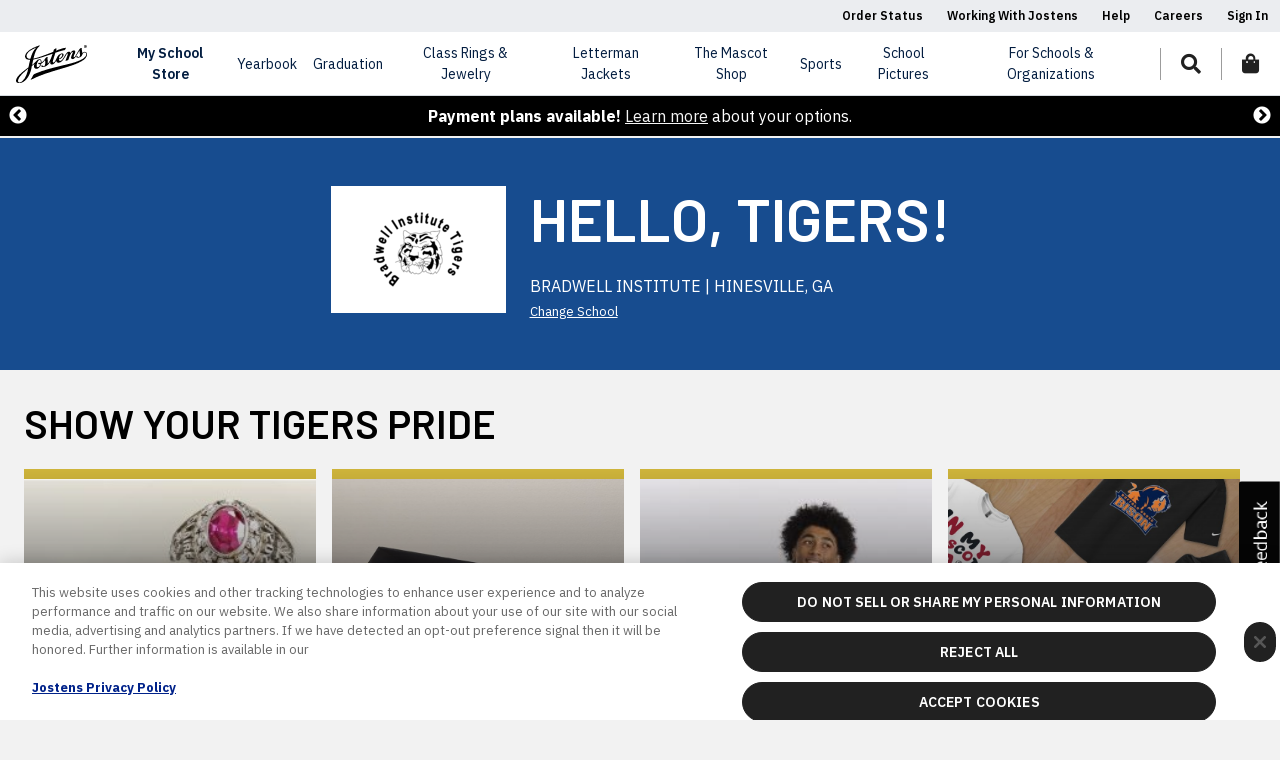

--- FILE ---
content_type: text/css;charset=UTF-8
request_url: https://cdn.jostens.com/application/themes/jostens/scss/global/global.dotsass?v=1.8.1
body_size: 77671
content:
@import"https://fonts.googleapis.com/css?family=Barlow|Barlow+Condensed:wght@0,400;0,600|Barlow:600|Barlow+Semi:600|IBM+Plex+Sans:ital,wght@0,400;0,500;0,600;0,700;1,400;1,500;1,600;1,700&display=swap";.mdc-elevation--z0{box-shadow:0px 0px 0px 0px rgba(0,0,0,.2),0px 0px 0px 0px rgba(0,0,0,.14),0px 0px 0px 0px rgba(0,0,0,.12)}.mdc-elevation--z1{box-shadow:0px 2px 1px -1px rgba(0,0,0,.2),0px 1px 1px 0px rgba(0,0,0,.14),0px 1px 3px 0px rgba(0,0,0,.12)}.mdc-elevation--z2,.alert.alert-icon,.alert{box-shadow:0px 3px 1px -2px rgba(0,0,0,.2),0px 2px 2px 0px rgba(0,0,0,.14),0px 1px 5px 0px rgba(0,0,0,.12)}.mdc-elevation--z3{box-shadow:0px 3px 3px -2px rgba(0,0,0,.2),0px 3px 4px 0px rgba(0,0,0,.14),0px 1px 8px 0px rgba(0,0,0,.12)}.mdc-elevation--z4,.affiliation-banner:not([data-scroll="0"]),.side-nav-wrapper .side-nav__mobile .dropdown-menu,.btn.btn-back-to-top:active,.btn.btn-back-to-top{box-shadow:0px 2px 4px -1px rgba(0,0,0,.2),0px 4px 5px 0px rgba(0,0,0,.14),0px 1px 10px 0px rgba(0,0,0,.12)}.mdc-elevation--z5{box-shadow:0px 3px 5px -1px rgba(0,0,0,.2),0px 5px 8px 0px rgba(0,0,0,.14),0px 1px 14px 0px rgba(0,0,0,.12)}.mdc-elevation--z6,.btn.btn-back-to-top:hover{box-shadow:0px 3px 5px -1px rgba(0,0,0,.2),0px 6px 10px 0px rgba(0,0,0,.14),0px 1px 18px 0px rgba(0,0,0,.12)}.mdc-elevation--z7{box-shadow:0px 4px 5px -2px rgba(0,0,0,.2),0px 7px 10px 1px rgba(0,0,0,.14),0px 2px 16px 1px rgba(0,0,0,.12)}.mdc-elevation--z8{box-shadow:0px 5px 5px -3px rgba(0,0,0,.2),0px 8px 10px 1px rgba(0,0,0,.14),0px 3px 14px 2px rgba(0,0,0,.12)}.mdc-elevation--z9{box-shadow:0px 5px 6px -3px rgba(0,0,0,.2),0px 9px 12px 1px rgba(0,0,0,.14),0px 3px 16px 2px rgba(0,0,0,.12)}.mdc-elevation--z10{box-shadow:0px 6px 6px -3px rgba(0,0,0,.2),0px 10px 14px 1px rgba(0,0,0,.14),0px 4px 18px 3px rgba(0,0,0,.12)}.mdc-elevation--z11{box-shadow:0px 6px 7px -4px rgba(0,0,0,.2),0px 11px 15px 1px rgba(0,0,0,.14),0px 4px 20px 3px rgba(0,0,0,.12)}.mdc-elevation--z12{box-shadow:0px 7px 8px -4px rgba(0,0,0,.2),0px 12px 17px 2px rgba(0,0,0,.14),0px 5px 22px 4px rgba(0,0,0,.12)}.mdc-elevation--z13{box-shadow:0px 7px 8px -4px rgba(0,0,0,.2),0px 13px 19px 2px rgba(0,0,0,.14),0px 5px 24px 4px rgba(0,0,0,.12)}.mdc-elevation--z14{box-shadow:0px 7px 9px -4px rgba(0,0,0,.2),0px 14px 21px 2px rgba(0,0,0,.14),0px 5px 26px 4px rgba(0,0,0,.12)}.mdc-elevation--z15{box-shadow:0px 8px 9px -5px rgba(0,0,0,.2),0px 15px 22px 2px rgba(0,0,0,.14),0px 6px 28px 5px rgba(0,0,0,.12)}.mdc-elevation--z16{box-shadow:0px 8px 10px -5px rgba(0,0,0,.2),0px 16px 24px 2px rgba(0,0,0,.14),0px 6px 30px 5px rgba(0,0,0,.12)}.mdc-elevation--z17{box-shadow:0px 8px 11px -5px rgba(0,0,0,.2),0px 17px 26px 2px rgba(0,0,0,.14),0px 6px 32px 5px rgba(0,0,0,.12)}.mdc-elevation--z18{box-shadow:0px 9px 11px -5px rgba(0,0,0,.2),0px 18px 28px 2px rgba(0,0,0,.14),0px 7px 34px 6px rgba(0,0,0,.12)}.mdc-elevation--z19{box-shadow:0px 9px 12px -6px rgba(0,0,0,.2),0px 19px 29px 2px rgba(0,0,0,.14),0px 7px 36px 6px rgba(0,0,0,.12)}.mdc-elevation--z20{box-shadow:0px 10px 13px -6px rgba(0,0,0,.2),0px 20px 31px 3px rgba(0,0,0,.14),0px 8px 38px 7px rgba(0,0,0,.12)}.mdc-elevation--z21{box-shadow:0px 10px 13px -6px rgba(0,0,0,.2),0px 21px 33px 3px rgba(0,0,0,.14),0px 8px 40px 7px rgba(0,0,0,.12)}.mdc-elevation--z22{box-shadow:0px 10px 14px -6px rgba(0,0,0,.2),0px 22px 35px 3px rgba(0,0,0,.14),0px 8px 42px 7px rgba(0,0,0,.12)}.mdc-elevation--z23{box-shadow:0px 11px 14px -7px rgba(0,0,0,.2),0px 23px 36px 3px rgba(0,0,0,.14),0px 9px 44px 8px rgba(0,0,0,.12)}.mdc-elevation--z24{box-shadow:0px 11px 15px -7px rgba(0,0,0,.2),0px 24px 38px 3px rgba(0,0,0,.14),0px 9px 46px 8px rgba(0,0,0,.12)}.mdc-elevation-transition{transition:box-shadow 280ms cubic-bezier(0.4, 0, 0.2, 1);will-change:box-shadow}.fa,.fas,.far,.fal,.fad,.fab{-moz-osx-font-smoothing:grayscale;-webkit-font-smoothing:antialiased;display:inline-block;font-style:normal;font-variant:normal;text-rendering:auto;line-height:1}.fa-lg{font-size:1.3333333333em;line-height:.75em;vertical-align:-0.0667em}.fa-xs{font-size:.75em}.fa-sm{font-size:.875em}.fa-1x{font-size:1em}.fa-2x{font-size:2em}.fa-3x{font-size:3em}.fa-4x{font-size:4em}.fa-5x{font-size:5em}.fa-6x{font-size:6em}.fa-7x{font-size:7em}.fa-8x{font-size:8em}.fa-9x{font-size:9em}.fa-10x{font-size:10em}.fa-fw{text-align:center;width:1.25em}.fa-ul{list-style-type:none;margin-left:2.5em;padding-left:0}.fa-ul>li{position:relative}.fa-li{left:-2em;position:absolute;text-align:center;width:2em;line-height:inherit}.fa-border{border:solid .08em #eee;border-radius:.1em;padding:.2em .25em .15em}.fa-pull-left{float:left}.fa-pull-right{float:right}.fa.fa-pull-left,.fas.fa-pull-left,.far.fa-pull-left,.fal.fa-pull-left,.fab.fa-pull-left{margin-right:.3em}.fa.fa-pull-right,.fas.fa-pull-right,.far.fa-pull-right,.fal.fa-pull-right,.fab.fa-pull-right{margin-left:.3em}.fa-spin{animation:fa-spin 2s infinite linear}.fa-pulse{animation:fa-spin 1s infinite steps(8)}@keyframes fa-spin{0%{transform:rotate(0deg)}100%{transform:rotate(360deg)}}.fa-rotate-90{-ms-filter:"progid:DXImageTransform.Microsoft.BasicImage(rotation=1)";transform:rotate(90deg)}.fa-rotate-180{-ms-filter:"progid:DXImageTransform.Microsoft.BasicImage(rotation=2)";transform:rotate(180deg)}.fa-rotate-270{-ms-filter:"progid:DXImageTransform.Microsoft.BasicImage(rotation=3)";transform:rotate(270deg)}.fa-flip-horizontal{-ms-filter:"progid:DXImageTransform.Microsoft.BasicImage(rotation=0, mirror=1)";transform:scale(-1, 1)}.fa-flip-vertical{-ms-filter:"progid:DXImageTransform.Microsoft.BasicImage(rotation=2, mirror=1)";transform:scale(1, -1)}.fa-flip-both,.fa-flip-horizontal.fa-flip-vertical{-ms-filter:"progid:DXImageTransform.Microsoft.BasicImage(rotation=2, mirror=1)";transform:scale(-1, -1)}:root .fa-rotate-90,:root .fa-rotate-180,:root .fa-rotate-270,:root .fa-flip-horizontal,:root .fa-flip-vertical,:root .fa-flip-both{filter:none}.fa-stack{display:inline-block;height:2em;line-height:2em;position:relative;vertical-align:middle;width:2.5em}.fa-stack-1x,.fa-stack-2x{left:0;position:absolute;text-align:center;width:100%}.fa-stack-1x{line-height:inherit}.fa-stack-2x{font-size:2em}.fa-inverse{color:#fff}.fa-500px:before{content:""}.fa-abacus:before{content:""}.fa-accessible-icon:before{content:""}.fa-accusoft:before{content:""}.fa-acorn:before{content:""}.fa-acquisitions-incorporated:before{content:""}.fa-ad:before{content:""}.fa-address-book:before{content:""}.fa-address-card:before{content:""}.fa-adjust:before{content:""}.fa-adn:before{content:""}.fa-adversal:before{content:""}.fa-affiliatetheme:before{content:""}.fa-air-conditioner:before{content:""}.fa-air-freshener:before{content:""}.fa-airbnb:before{content:""}.fa-alarm-clock:before{content:""}.fa-alarm-exclamation:before{content:""}.fa-alarm-plus:before{content:""}.fa-alarm-snooze:before{content:""}.fa-album:before{content:""}.fa-album-collection:before{content:""}.fa-algolia:before{content:""}.fa-alicorn:before{content:""}.fa-alien:before{content:""}.fa-alien-monster:before{content:""}.fa-align-center:before{content:""}.fa-align-justify:before{content:""}.fa-align-left:before{content:""}.fa-align-right:before{content:""}.fa-align-slash:before{content:""}.fa-alipay:before{content:""}.fa-allergies:before{content:""}.fa-amazon:before{content:""}.fa-amazon-pay:before{content:""}.fa-ambulance:before{content:""}.fa-american-sign-language-interpreting:before{content:""}.fa-amilia:before{content:""}.fa-amp-guitar:before{content:""}.fa-analytics:before{content:""}.fa-anchor:before{content:""}.fa-android:before{content:""}.fa-angel:before{content:""}.fa-angellist:before{content:""}.fa-angle-double-down:before{content:""}.fa-angle-double-left:before{content:""}.fa-angle-double-right:before{content:""}.fa-angle-double-up:before{content:""}.fa-angle-down:before{content:""}.fa-angle-left:before{content:""}.fa-angle-right:before{content:""}.fa-angle-up:before{content:""}.fa-angry:before{content:""}.fa-angrycreative:before{content:""}.fa-angular:before{content:""}.fa-ankh:before{content:""}.fa-app-store:before{content:""}.fa-app-store-ios:before{content:""}.fa-apper:before{content:""}.fa-apple:before{content:""}.fa-apple-alt:before{content:""}.fa-apple-crate:before{content:""}.fa-apple-pay:before{content:""}.fa-archive:before{content:""}.fa-archway:before{content:""}.fa-arrow-alt-circle-down:before{content:""}.fa-arrow-alt-circle-left:before{content:""}.fa-arrow-alt-circle-right:before{content:""}.fa-arrow-alt-circle-up:before{content:""}.fa-arrow-alt-down:before{content:""}.fa-arrow-alt-from-bottom:before{content:""}.fa-arrow-alt-from-left:before{content:""}.fa-arrow-alt-from-right:before{content:""}.fa-arrow-alt-from-top:before{content:""}.fa-arrow-alt-left:before{content:""}.fa-arrow-alt-right:before{content:""}.fa-arrow-alt-square-down:before{content:""}.fa-arrow-alt-square-left:before{content:""}.fa-arrow-alt-square-right:before{content:""}.fa-arrow-alt-square-up:before{content:""}.fa-arrow-alt-to-bottom:before{content:""}.fa-arrow-alt-to-left:before{content:""}.fa-arrow-alt-to-right:before{content:""}.fa-arrow-alt-to-top:before{content:""}.fa-arrow-alt-up:before{content:""}.fa-arrow-circle-down:before{content:""}.fa-arrow-circle-left:before{content:""}.fa-arrow-circle-right:before{content:""}.fa-arrow-circle-up:before{content:""}.fa-arrow-down:before{content:""}.fa-arrow-from-bottom:before{content:""}.fa-arrow-from-left:before{content:""}.fa-arrow-from-right:before{content:""}.fa-arrow-from-top:before{content:""}.fa-arrow-left:before{content:""}.fa-arrow-right:before{content:""}.fa-arrow-square-down:before{content:""}.fa-arrow-square-left:before{content:""}.fa-arrow-square-right:before{content:""}.fa-arrow-square-up:before{content:""}.fa-arrow-to-bottom:before{content:""}.fa-arrow-to-left:before{content:""}.fa-arrow-to-right:before{content:""}.fa-arrow-to-top:before{content:""}.fa-arrow-up:before{content:""}.fa-arrows:before{content:""}.fa-arrows-alt:before{content:""}.fa-arrows-alt-h:before{content:""}.fa-arrows-alt-v:before{content:""}.fa-arrows-h:before{content:""}.fa-arrows-v:before{content:""}.fa-artstation:before{content:""}.fa-assistive-listening-systems:before{content:""}.fa-asterisk:before{content:""}.fa-asymmetrik:before{content:""}.fa-at:before{content:""}.fa-atlas:before{content:""}.fa-atlassian:before{content:""}.fa-atom:before{content:""}.fa-atom-alt:before{content:""}.fa-audible:before{content:""}.fa-audio-description:before{content:""}.fa-autoprefixer:before{content:""}.fa-avianex:before{content:""}.fa-aviato:before{content:""}.fa-award:before{content:""}.fa-aws:before{content:""}.fa-axe:before{content:""}.fa-axe-battle:before{content:""}.fa-baby:before{content:""}.fa-baby-carriage:before{content:""}.fa-backpack:before{content:""}.fa-backspace:before{content:""}.fa-backward:before{content:""}.fa-bacon:before{content:""}.fa-bacteria:before{content:""}.fa-bacterium:before{content:""}.fa-badge:before{content:""}.fa-badge-check:before{content:""}.fa-badge-dollar:before{content:""}.fa-badge-percent:before{content:""}.fa-badge-sheriff:before{content:""}.fa-badger-honey:before{content:""}.fa-bags-shopping:before{content:""}.fa-bahai:before{content:""}.fa-balance-scale:before{content:""}.fa-balance-scale-left:before{content:""}.fa-balance-scale-right:before{content:""}.fa-ball-pile:before{content:""}.fa-ballot:before{content:""}.fa-ballot-check:before{content:""}.fa-ban:before{content:""}.fa-band-aid:before{content:""}.fa-bandcamp:before{content:""}.fa-banjo:before{content:""}.fa-barcode:before{content:""}.fa-barcode-alt:before{content:""}.fa-barcode-read:before{content:""}.fa-barcode-scan:before{content:""}.fa-bars:before{content:""}.fa-baseball:before{content:""}.fa-baseball-ball:before{content:""}.fa-basketball-ball:before{content:""}.fa-basketball-hoop:before{content:""}.fa-bat:before{content:""}.fa-bath:before{content:""}.fa-battery-bolt:before{content:""}.fa-battery-empty:before{content:""}.fa-battery-full:before{content:""}.fa-battery-half:before{content:""}.fa-battery-quarter:before{content:""}.fa-battery-slash:before{content:""}.fa-battery-three-quarters:before{content:""}.fa-battle-net:before{content:""}.fa-bed:before{content:""}.fa-bed-alt:before{content:""}.fa-bed-bunk:before{content:""}.fa-bed-empty:before{content:""}.fa-beer:before{content:""}.fa-behance:before{content:""}.fa-behance-square:before{content:""}.fa-bell:before{content:""}.fa-bell-exclamation:before{content:""}.fa-bell-on:before{content:""}.fa-bell-plus:before{content:""}.fa-bell-school:before{content:""}.fa-bell-school-slash:before{content:""}.fa-bell-slash:before{content:""}.fa-bells:before{content:""}.fa-betamax:before{content:""}.fa-bezier-curve:before{content:""}.fa-bible:before{content:""}.fa-bicycle:before{content:""}.fa-biking:before{content:""}.fa-biking-mountain:before{content:""}.fa-bimobject:before{content:""}.fa-binoculars:before{content:""}.fa-biohazard:before{content:""}.fa-birthday-cake:before{content:""}.fa-bitbucket:before{content:""}.fa-bitcoin:before{content:""}.fa-bity:before{content:""}.fa-black-tie:before{content:""}.fa-blackberry:before{content:""}.fa-blanket:before{content:""}.fa-blender:before{content:""}.fa-blender-phone:before{content:""}.fa-blind:before{content:""}.fa-blinds:before{content:""}.fa-blinds-open:before{content:""}.fa-blinds-raised:before{content:""}.fa-blog:before{content:""}.fa-blogger:before{content:""}.fa-blogger-b:before{content:""}.fa-bluetooth:before{content:""}.fa-bluetooth-b:before{content:""}.fa-bold:before{content:""}.fa-bolt:before{content:""}.fa-bomb:before{content:""}.fa-bone:before{content:""}.fa-bone-break:before{content:""}.fa-bong:before{content:""}.fa-book:before{content:""}.fa-book-alt:before{content:""}.fa-book-dead:before{content:""}.fa-book-heart:before{content:""}.fa-book-medical:before{content:""}.fa-book-open:before{content:""}.fa-book-reader:before{content:""}.fa-book-spells:before{content:""}.fa-book-user:before{content:""}.fa-bookmark:before{content:""}.fa-books:before{content:""}.fa-books-medical:before{content:""}.fa-boombox:before{content:""}.fa-boot:before{content:""}.fa-booth-curtain:before{content:""}.fa-bootstrap:before{content:""}.fa-border-all:before{content:""}.fa-border-bottom:before{content:""}.fa-border-center-h:before{content:""}.fa-border-center-v:before{content:""}.fa-border-inner:before{content:""}.fa-border-left:before{content:""}.fa-border-none:before{content:""}.fa-border-outer:before{content:""}.fa-border-right:before{content:""}.fa-border-style:before{content:""}.fa-border-style-alt:before{content:""}.fa-border-top:before{content:""}.fa-bow-arrow:before{content:""}.fa-bowling-ball:before{content:""}.fa-bowling-pins:before{content:""}.fa-box:before{content:""}.fa-box-alt:before{content:""}.fa-box-ballot:before{content:""}.fa-box-check:before{content:""}.fa-box-fragile:before{content:""}.fa-box-full:before{content:""}.fa-box-heart:before{content:""}.fa-box-open:before{content:""}.fa-box-tissue:before{content:""}.fa-box-up:before{content:""}.fa-box-usd:before{content:""}.fa-boxes:before{content:""}.fa-boxes-alt:before{content:""}.fa-boxing-glove:before{content:""}.fa-brackets:before{content:""}.fa-brackets-curly:before{content:""}.fa-braille:before{content:""}.fa-brain:before{content:""}.fa-bread-loaf:before{content:""}.fa-bread-slice:before{content:""}.fa-briefcase:before{content:""}.fa-briefcase-medical:before{content:""}.fa-bring-forward:before{content:""}.fa-bring-front:before{content:""}.fa-broadcast-tower:before{content:""}.fa-broom:before{content:""}.fa-browser:before{content:""}.fa-brush:before{content:""}.fa-btc:before{content:""}.fa-buffer:before{content:""}.fa-bug:before{content:""}.fa-building:before{content:""}.fa-bullhorn:before{content:""}.fa-bullseye:before{content:""}.fa-bullseye-arrow:before{content:""}.fa-bullseye-pointer:before{content:""}.fa-burger-soda:before{content:""}.fa-burn:before{content:""}.fa-buromobelexperte:before{content:""}.fa-burrito:before{content:""}.fa-bus:before{content:""}.fa-bus-alt:before{content:""}.fa-bus-school:before{content:""}.fa-business-time:before{content:""}.fa-buy-n-large:before{content:""}.fa-buysellads:before{content:""}.fa-cabinet-filing:before{content:""}.fa-cactus:before{content:""}.fa-calculator:before{content:""}.fa-calculator-alt:before{content:""}.fa-calendar:before{content:""}.fa-calendar-alt:before{content:""}.fa-calendar-check:before{content:""}.fa-calendar-day:before{content:""}.fa-calendar-edit:before{content:""}.fa-calendar-exclamation:before{content:""}.fa-calendar-minus:before{content:""}.fa-calendar-plus:before{content:""}.fa-calendar-star:before{content:""}.fa-calendar-times:before{content:""}.fa-calendar-week:before{content:""}.fa-camcorder:before{content:""}.fa-camera:before{content:""}.fa-camera-alt:before{content:""}.fa-camera-home:before{content:""}.fa-camera-movie:before{content:""}.fa-camera-polaroid:before{content:""}.fa-camera-retro:before{content:""}.fa-campfire:before{content:""}.fa-campground:before{content:""}.fa-canadian-maple-leaf:before{content:""}.fa-candle-holder:before{content:""}.fa-candy-cane:before{content:""}.fa-candy-corn:before{content:""}.fa-cannabis:before{content:""}.fa-capsules:before{content:""}.fa-car:before{content:""}.fa-car-alt:before{content:""}.fa-car-battery:before{content:""}.fa-car-building:before{content:""}.fa-car-bump:before{content:""}.fa-car-bus:before{content:""}.fa-car-crash:before{content:""}.fa-car-garage:before{content:""}.fa-car-mechanic:before{content:""}.fa-car-side:before{content:""}.fa-car-tilt:before{content:""}.fa-car-wash:before{content:""}.fa-caravan:before{content:""}.fa-caravan-alt:before{content:""}.fa-caret-circle-down:before{content:""}.fa-caret-circle-left:before{content:""}.fa-caret-circle-right:before{content:""}.fa-caret-circle-up:before{content:""}.fa-caret-down:before{content:""}.fa-caret-left:before{content:""}.fa-caret-right:before{content:""}.fa-caret-square-down:before{content:""}.fa-caret-square-left:before{content:""}.fa-caret-square-right:before{content:""}.fa-caret-square-up:before{content:""}.fa-caret-up:before{content:""}.fa-carrot:before{content:""}.fa-cars:before{content:""}.fa-cart-arrow-down:before{content:""}.fa-cart-plus:before{content:""}.fa-cash-register:before{content:""}.fa-cassette-tape:before{content:""}.fa-cat:before{content:""}.fa-cat-space:before{content:""}.fa-cauldron:before{content:""}.fa-cc-amazon-pay:before{content:""}.fa-cc-amex:before{content:""}.fa-cc-apple-pay:before{content:""}.fa-cc-diners-club:before{content:""}.fa-cc-discover:before{content:""}.fa-cc-jcb:before{content:""}.fa-cc-mastercard:before{content:""}.fa-cc-paypal:before{content:""}.fa-cc-stripe:before{content:""}.fa-cc-visa:before{content:""}.fa-cctv:before{content:""}.fa-centercode:before{content:""}.fa-centos:before{content:""}.fa-certificate:before{content:""}.fa-chair:before{content:""}.fa-chair-office:before{content:""}.fa-chalkboard:before{content:""}.fa-chalkboard-teacher:before{content:""}.fa-charging-station:before{content:""}.fa-chart-area:before{content:""}.fa-chart-bar:before{content:""}.fa-chart-line:before{content:""}.fa-chart-line-down:before{content:""}.fa-chart-network:before{content:""}.fa-chart-pie:before{content:""}.fa-chart-pie-alt:before{content:""}.fa-chart-scatter:before{content:""}.fa-check:before{content:""}.fa-check-circle:before{content:""}.fa-check-double:before{content:""}.fa-check-square:before{content:""}.fa-cheese:before{content:""}.fa-cheese-swiss:before{content:""}.fa-cheeseburger:before{content:""}.fa-chess:before{content:""}.fa-chess-bishop:before{content:""}.fa-chess-bishop-alt:before{content:""}.fa-chess-board:before{content:""}.fa-chess-clock:before{content:""}.fa-chess-clock-alt:before{content:""}.fa-chess-king:before{content:""}.fa-chess-king-alt:before{content:""}.fa-chess-knight:before{content:""}.fa-chess-knight-alt:before{content:""}.fa-chess-pawn:before{content:""}.fa-chess-pawn-alt:before{content:""}.fa-chess-queen:before{content:""}.fa-chess-queen-alt:before{content:""}.fa-chess-rook:before{content:""}.fa-chess-rook-alt:before{content:""}.fa-chevron-circle-down:before{content:""}.fa-chevron-circle-left:before{content:""}.fa-chevron-circle-right:before{content:""}.fa-chevron-circle-up:before{content:""}.fa-chevron-double-down:before{content:""}.fa-chevron-double-left:before{content:""}.fa-chevron-double-right:before{content:""}.fa-chevron-double-up:before{content:""}.fa-chevron-down:before{content:""}.fa-chevron-left:before{content:""}.fa-chevron-right:before{content:""}.fa-chevron-square-down:before{content:""}.fa-chevron-square-left:before{content:""}.fa-chevron-square-right:before{content:""}.fa-chevron-square-up:before{content:""}.fa-chevron-up:before{content:""}.fa-child:before{content:""}.fa-chimney:before{content:""}.fa-chrome:before{content:""}.fa-chromecast:before{content:""}.fa-church:before{content:""}.fa-circle:before{content:""}.fa-circle-notch:before{content:""}.fa-city:before{content:""}.fa-clarinet:before{content:""}.fa-claw-marks:before{content:""}.fa-clinic-medical:before{content:""}.fa-clipboard:before{content:""}.fa-clipboard-check:before{content:""}.fa-clipboard-list:before{content:""}.fa-clipboard-list-check:before{content:""}.fa-clipboard-prescription:before{content:""}.fa-clipboard-user:before{content:""}.fa-clock:before{content:""}.fa-clone:before{content:""}.fa-closed-captioning:before{content:""}.fa-cloud:before{content:""}.fa-cloud-download:before{content:""}.fa-cloud-download-alt:before{content:""}.fa-cloud-drizzle:before{content:""}.fa-cloud-hail:before{content:""}.fa-cloud-hail-mixed:before{content:""}.fa-cloud-meatball:before{content:""}.fa-cloud-moon:before{content:""}.fa-cloud-moon-rain:before{content:""}.fa-cloud-music:before{content:""}.fa-cloud-rain:before{content:""}.fa-cloud-rainbow:before{content:""}.fa-cloud-showers:before{content:""}.fa-cloud-showers-heavy:before{content:""}.fa-cloud-sleet:before{content:""}.fa-cloud-snow:before{content:""}.fa-cloud-sun:before{content:""}.fa-cloud-sun-rain:before{content:""}.fa-cloud-upload:before{content:""}.fa-cloud-upload-alt:before{content:""}.fa-cloudflare:before{content:""}.fa-clouds:before{content:""}.fa-clouds-moon:before{content:""}.fa-clouds-sun:before{content:""}.fa-cloudscale:before{content:""}.fa-cloudsmith:before{content:""}.fa-cloudversify:before{content:""}.fa-club:before{content:""}.fa-cocktail:before{content:""}.fa-code:before{content:""}.fa-code-branch:before{content:""}.fa-code-commit:before{content:""}.fa-code-merge:before{content:""}.fa-codepen:before{content:""}.fa-codiepie:before{content:""}.fa-coffee:before{content:""}.fa-coffee-pot:before{content:""}.fa-coffee-togo:before{content:""}.fa-coffin:before{content:""}.fa-coffin-cross:before{content:""}.fa-cog:before{content:""}.fa-cogs:before{content:""}.fa-coin:before{content:""}.fa-coins:before{content:""}.fa-columns:before{content:""}.fa-comet:before{content:""}.fa-comment:before{content:""}.fa-comment-alt:before{content:""}.fa-comment-alt-check:before{content:""}.fa-comment-alt-dollar:before{content:""}.fa-comment-alt-dots:before{content:""}.fa-comment-alt-edit:before{content:""}.fa-comment-alt-exclamation:before{content:""}.fa-comment-alt-lines:before{content:""}.fa-comment-alt-medical:before{content:""}.fa-comment-alt-minus:before{content:""}.fa-comment-alt-music:before{content:""}.fa-comment-alt-plus:before{content:""}.fa-comment-alt-slash:before{content:""}.fa-comment-alt-smile:before{content:""}.fa-comment-alt-times:before{content:""}.fa-comment-check:before{content:""}.fa-comment-dollar:before{content:""}.fa-comment-dots:before{content:""}.fa-comment-edit:before{content:""}.fa-comment-exclamation:before{content:""}.fa-comment-lines:before{content:""}.fa-comment-medical:before{content:""}.fa-comment-minus:before{content:""}.fa-comment-music:before{content:""}.fa-comment-plus:before{content:""}.fa-comment-slash:before{content:""}.fa-comment-smile:before{content:""}.fa-comment-times:before{content:""}.fa-comments:before{content:""}.fa-comments-alt:before{content:""}.fa-comments-alt-dollar:before{content:""}.fa-comments-dollar:before{content:""}.fa-compact-disc:before{content:""}.fa-compass:before{content:""}.fa-compass-slash:before{content:""}.fa-compress:before{content:""}.fa-compress-alt:before{content:""}.fa-compress-arrows-alt:before{content:""}.fa-compress-wide:before{content:""}.fa-computer-classic:before{content:""}.fa-computer-speaker:before{content:""}.fa-concierge-bell:before{content:""}.fa-confluence:before{content:""}.fa-connectdevelop:before{content:""}.fa-construction:before{content:""}.fa-container-storage:before{content:""}.fa-contao:before{content:""}.fa-conveyor-belt:before{content:""}.fa-conveyor-belt-alt:before{content:""}.fa-cookie:before{content:""}.fa-cookie-bite:before{content:""}.fa-copy:before{content:""}.fa-copyright:before{content:""}.fa-corn:before{content:""}.fa-cotton-bureau:before{content:""}.fa-couch:before{content:""}.fa-cow:before{content:""}.fa-cowbell:before{content:""}.fa-cowbell-more:before{content:""}.fa-cpanel:before{content:""}.fa-creative-commons:before{content:""}.fa-creative-commons-by:before{content:""}.fa-creative-commons-nc:before{content:""}.fa-creative-commons-nc-eu:before{content:""}.fa-creative-commons-nc-jp:before{content:""}.fa-creative-commons-nd:before{content:""}.fa-creative-commons-pd:before{content:""}.fa-creative-commons-pd-alt:before{content:""}.fa-creative-commons-remix:before{content:""}.fa-creative-commons-sa:before{content:""}.fa-creative-commons-sampling:before{content:""}.fa-creative-commons-sampling-plus:before{content:""}.fa-creative-commons-share:before{content:""}.fa-creative-commons-zero:before{content:""}.fa-credit-card:before{content:""}.fa-credit-card-blank:before{content:""}.fa-credit-card-front:before{content:""}.fa-cricket:before{content:""}.fa-critical-role:before{content:""}.fa-croissant:before{content:""}.fa-crop:before{content:""}.fa-crop-alt:before{content:""}.fa-cross:before{content:""}.fa-crosshairs:before{content:""}.fa-crow:before{content:""}.fa-crown:before{content:""}.fa-crutch:before{content:""}.fa-crutches:before{content:""}.fa-css3:before{content:""}.fa-css3-alt:before{content:""}.fa-cube:before{content:""}.fa-cubes:before{content:""}.fa-curling:before{content:""}.fa-cut:before{content:""}.fa-cuttlefish:before{content:""}.fa-d-and-d:before{content:""}.fa-d-and-d-beyond:before{content:""}.fa-dagger:before{content:""}.fa-dailymotion:before{content:""}.fa-dashcube:before{content:""}.fa-database:before{content:""}.fa-deaf:before{content:""}.fa-debug:before{content:""}.fa-deer:before{content:""}.fa-deer-rudolph:before{content:""}.fa-deezer:before{content:""}.fa-delicious:before{content:""}.fa-democrat:before{content:""}.fa-deploydog:before{content:""}.fa-deskpro:before{content:""}.fa-desktop:before{content:""}.fa-desktop-alt:before{content:""}.fa-dev:before{content:""}.fa-deviantart:before{content:""}.fa-dewpoint:before{content:""}.fa-dharmachakra:before{content:""}.fa-dhl:before{content:""}.fa-diagnoses:before{content:""}.fa-diamond:before{content:""}.fa-diaspora:before{content:""}.fa-dice:before{content:""}.fa-dice-d10:before{content:""}.fa-dice-d12:before{content:""}.fa-dice-d20:before{content:""}.fa-dice-d4:before{content:""}.fa-dice-d6:before{content:""}.fa-dice-d8:before{content:""}.fa-dice-five:before{content:""}.fa-dice-four:before{content:""}.fa-dice-one:before{content:""}.fa-dice-six:before{content:""}.fa-dice-three:before{content:""}.fa-dice-two:before{content:""}.fa-digg:before{content:""}.fa-digging:before{content:""}.fa-digital-ocean:before{content:""}.fa-digital-tachograph:before{content:""}.fa-diploma:before{content:""}.fa-directions:before{content:""}.fa-disc-drive:before{content:""}.fa-discord:before{content:""}.fa-discourse:before{content:""}.fa-disease:before{content:""}.fa-divide:before{content:""}.fa-dizzy:before{content:""}.fa-dna:before{content:""}.fa-do-not-enter:before{content:""}.fa-dochub:before{content:""}.fa-docker:before{content:""}.fa-dog:before{content:""}.fa-dog-leashed:before{content:""}.fa-dollar-sign:before{content:""}.fa-dolly:before{content:""}.fa-dolly-empty:before{content:""}.fa-dolly-flatbed:before{content:""}.fa-dolly-flatbed-alt:before{content:""}.fa-dolly-flatbed-empty:before{content:""}.fa-donate:before{content:""}.fa-door-closed:before{content:""}.fa-door-open:before{content:""}.fa-dot-circle:before{content:""}.fa-dove:before{content:""}.fa-download:before{content:""}.fa-draft2digital:before{content:""}.fa-drafting-compass:before{content:""}.fa-dragon:before{content:""}.fa-draw-circle:before{content:""}.fa-draw-polygon:before{content:""}.fa-draw-square:before{content:""}.fa-dreidel:before{content:""}.fa-dribbble:before{content:""}.fa-dribbble-square:before{content:""}.fa-drone:before{content:""}.fa-drone-alt:before{content:""}.fa-dropbox:before{content:""}.fa-drum:before{content:""}.fa-drum-steelpan:before{content:""}.fa-drumstick:before{content:""}.fa-drumstick-bite:before{content:""}.fa-drupal:before{content:""}.fa-dryer:before{content:""}.fa-dryer-alt:before{content:""}.fa-duck:before{content:""}.fa-dumbbell:before{content:""}.fa-dumpster:before{content:""}.fa-dumpster-fire:before{content:""}.fa-dungeon:before{content:""}.fa-dyalog:before{content:""}.fa-ear:before{content:""}.fa-ear-muffs:before{content:""}.fa-earlybirds:before{content:""}.fa-ebay:before{content:""}.fa-eclipse:before{content:""}.fa-eclipse-alt:before{content:""}.fa-edge:before{content:""}.fa-edge-legacy:before{content:""}.fa-edit:before{content:""}.fa-egg:before{content:""}.fa-egg-fried:before{content:""}.fa-eject:before{content:""}.fa-elementor:before{content:""}.fa-elephant:before{content:""}.fa-ellipsis-h:before{content:""}.fa-ellipsis-h-alt:before{content:""}.fa-ellipsis-v:before{content:""}.fa-ellipsis-v-alt:before{content:""}.fa-ello:before{content:""}.fa-ember:before{content:""}.fa-empire:before{content:""}.fa-empty-set:before{content:""}.fa-engine-warning:before{content:""}.fa-envelope:before{content:""}.fa-envelope-open:before{content:""}.fa-envelope-open-dollar:before{content:""}.fa-envelope-open-text:before{content:""}.fa-envelope-square:before{content:""}.fa-envira:before{content:""}.fa-equals:before{content:""}.fa-eraser:before{content:""}.fa-erlang:before{content:""}.fa-ethereum:before{content:""}.fa-ethernet:before{content:""}.fa-etsy:before{content:""}.fa-euro-sign:before{content:""}.fa-evernote:before{content:""}.fa-exchange:before{content:""}.fa-exchange-alt:before{content:""}.fa-exclamation:before{content:""}.fa-exclamation-circle:before{content:""}.fa-exclamation-square:before{content:""}.fa-exclamation-triangle:before{content:""}.fa-expand:before{content:""}.fa-expand-alt:before{content:""}.fa-expand-arrows:before{content:""}.fa-expand-arrows-alt:before{content:""}.fa-expand-wide:before{content:""}.fa-expeditedssl:before{content:""}.fa-external-link:before{content:""}.fa-external-link-alt:before{content:""}.fa-external-link-square:before{content:""}.fa-external-link-square-alt:before{content:""}.fa-eye:before{content:""}.fa-eye-dropper:before{content:""}.fa-eye-evil:before{content:""}.fa-eye-slash:before{content:""}.fa-facebook:before{content:""}.fa-facebook-f:before{content:""}.fa-facebook-messenger:before{content:""}.fa-facebook-square:before{content:""}.fa-fan:before{content:""}.fa-fan-table:before{content:""}.fa-fantasy-flight-games:before{content:""}.fa-farm:before{content:""}.fa-fast-backward:before{content:""}.fa-fast-forward:before{content:""}.fa-faucet:before{content:""}.fa-faucet-drip:before{content:""}.fa-fax:before{content:""}.fa-feather:before{content:""}.fa-feather-alt:before{content:""}.fa-fedex:before{content:""}.fa-fedora:before{content:""}.fa-female:before{content:""}.fa-field-hockey:before{content:""}.fa-fighter-jet:before{content:""}.fa-figma:before{content:""}.fa-file:before{content:""}.fa-file-alt:before{content:""}.fa-file-archive:before{content:""}.fa-file-audio:before{content:""}.fa-file-certificate:before{content:""}.fa-file-chart-line:before{content:""}.fa-file-chart-pie:before{content:""}.fa-file-check:before{content:""}.fa-file-code:before{content:""}.fa-file-contract:before{content:""}.fa-file-csv:before{content:""}.fa-file-download:before{content:""}.fa-file-edit:before{content:""}.fa-file-excel:before{content:""}.fa-file-exclamation:before{content:""}.fa-file-export:before{content:""}.fa-file-image:before{content:""}.fa-file-import:before{content:""}.fa-file-invoice:before{content:""}.fa-file-invoice-dollar:before{content:""}.fa-file-medical:before{content:""}.fa-file-medical-alt:before{content:""}.fa-file-minus:before{content:""}.fa-file-music:before{content:""}.fa-file-pdf:before{content:""}.fa-file-plus:before{content:""}.fa-file-powerpoint:before{content:""}.fa-file-prescription:before{content:""}.fa-file-search:before{content:""}.fa-file-signature:before{content:""}.fa-file-spreadsheet:before{content:""}.fa-file-times:before{content:""}.fa-file-upload:before{content:""}.fa-file-user:before{content:""}.fa-file-video:before{content:""}.fa-file-word:before{content:""}.fa-files-medical:before{content:""}.fa-fill:before{content:""}.fa-fill-drip:before{content:""}.fa-film:before{content:""}.fa-film-alt:before{content:""}.fa-film-canister:before{content:""}.fa-filter:before{content:""}.fa-fingerprint:before{content:""}.fa-fire:before{content:""}.fa-fire-alt:before{content:""}.fa-fire-extinguisher:before{content:""}.fa-fire-smoke:before{content:""}.fa-firefox:before{content:""}.fa-firefox-browser:before{content:""}.fa-fireplace:before{content:""}.fa-first-aid:before{content:""}.fa-first-order:before{content:""}.fa-first-order-alt:before{content:""}.fa-firstdraft:before{content:""}.fa-fish:before{content:""}.fa-fish-cooked:before{content:""}.fa-fist-raised:before{content:""}.fa-flag:before{content:""}.fa-flag-alt:before{content:""}.fa-flag-checkered:before{content:""}.fa-flag-usa:before{content:""}.fa-flame:before{content:""}.fa-flashlight:before{content:""}.fa-flask:before{content:""}.fa-flask-poison:before{content:""}.fa-flask-potion:before{content:""}.fa-flickr:before{content:""}.fa-flipboard:before{content:""}.fa-flower:before{content:""}.fa-flower-daffodil:before{content:""}.fa-flower-tulip:before{content:""}.fa-flushed:before{content:""}.fa-flute:before{content:""}.fa-flux-capacitor:before{content:""}.fa-fly:before{content:""}.fa-fog:before{content:""}.fa-folder:before{content:""}.fa-folder-download:before{content:""}.fa-folder-minus:before{content:""}.fa-folder-open:before{content:""}.fa-folder-plus:before{content:""}.fa-folder-times:before{content:""}.fa-folder-tree:before{content:""}.fa-folder-upload:before{content:""}.fa-folders:before{content:""}.fa-font:before{content:""}.fa-font-awesome:before{content:""}.fa-font-awesome-alt:before{content:""}.fa-font-awesome-flag:before{content:""}.fa-font-awesome-logo-full:before{content:""}.fa-font-case:before{content:""}.fa-fonticons:before{content:""}.fa-fonticons-fi:before{content:""}.fa-football-ball:before{content:""}.fa-football-helmet:before{content:""}.fa-forklift:before{content:""}.fa-fort-awesome:before{content:""}.fa-fort-awesome-alt:before{content:""}.fa-forumbee:before{content:""}.fa-forward:before{content:""}.fa-foursquare:before{content:""}.fa-fragile:before{content:""}.fa-free-code-camp:before{content:""}.fa-freebsd:before{content:""}.fa-french-fries:before{content:""}.fa-frog:before{content:""}.fa-frosty-head:before{content:""}.fa-frown:before{content:""}.fa-frown-open:before{content:""}.fa-fulcrum:before{content:""}.fa-function:before{content:""}.fa-funnel-dollar:before{content:""}.fa-futbol:before{content:""}.fa-galactic-republic:before{content:""}.fa-galactic-senate:before{content:""}.fa-galaxy:before{content:""}.fa-game-board:before{content:""}.fa-game-board-alt:before{content:""}.fa-game-console-handheld:before{content:""}.fa-gamepad:before{content:""}.fa-gamepad-alt:before{content:""}.fa-garage:before{content:""}.fa-garage-car:before{content:""}.fa-garage-open:before{content:""}.fa-gas-pump:before{content:""}.fa-gas-pump-slash:before{content:""}.fa-gavel:before{content:""}.fa-gem:before{content:""}.fa-genderless:before{content:""}.fa-get-pocket:before{content:""}.fa-gg:before{content:""}.fa-gg-circle:before{content:""}.fa-ghost:before{content:""}.fa-gift:before{content:""}.fa-gift-card:before{content:""}.fa-gifts:before{content:""}.fa-gingerbread-man:before{content:""}.fa-git:before{content:""}.fa-git-alt:before{content:""}.fa-git-square:before{content:""}.fa-github:before{content:""}.fa-github-alt:before{content:""}.fa-github-square:before{content:""}.fa-gitkraken:before{content:""}.fa-gitlab:before{content:""}.fa-gitter:before{content:""}.fa-glass:before{content:""}.fa-glass-champagne:before{content:""}.fa-glass-cheers:before{content:""}.fa-glass-citrus:before{content:""}.fa-glass-martini:before{content:""}.fa-glass-martini-alt:before{content:""}.fa-glass-whiskey:before{content:""}.fa-glass-whiskey-rocks:before{content:""}.fa-glasses:before{content:""}.fa-glasses-alt:before{content:""}.fa-glide:before{content:""}.fa-glide-g:before{content:""}.fa-globe:before{content:""}.fa-globe-africa:before{content:""}.fa-globe-americas:before{content:""}.fa-globe-asia:before{content:""}.fa-globe-europe:before{content:""}.fa-globe-snow:before{content:""}.fa-globe-stand:before{content:""}.fa-gofore:before{content:""}.fa-golf-ball:before{content:""}.fa-golf-club:before{content:""}.fa-goodreads:before{content:""}.fa-goodreads-g:before{content:""}.fa-google:before{content:""}.fa-google-drive:before{content:""}.fa-google-pay:before{content:""}.fa-google-play:before{content:""}.fa-google-plus:before{content:""}.fa-google-plus-g:before{content:""}.fa-google-plus-square:before{content:""}.fa-google-wallet:before{content:""}.fa-gopuram:before{content:""}.fa-graduation-cap:before{content:""}.fa-gramophone:before{content:""}.fa-gratipay:before{content:""}.fa-grav:before{content:""}.fa-greater-than:before{content:""}.fa-greater-than-equal:before{content:""}.fa-grimace:before{content:""}.fa-grin:before{content:""}.fa-grin-alt:before{content:""}.fa-grin-beam:before{content:""}.fa-grin-beam-sweat:before{content:""}.fa-grin-hearts:before{content:""}.fa-grin-squint:before{content:""}.fa-grin-squint-tears:before{content:""}.fa-grin-stars:before{content:""}.fa-grin-tears:before{content:""}.fa-grin-tongue:before{content:""}.fa-grin-tongue-squint:before{content:""}.fa-grin-tongue-wink:before{content:""}.fa-grin-wink:before{content:""}.fa-grip-horizontal:before{content:""}.fa-grip-lines:before{content:""}.fa-grip-lines-vertical:before{content:""}.fa-grip-vertical:before{content:""}.fa-gripfire:before{content:""}.fa-grunt:before{content:""}.fa-guilded:before{content:""}.fa-guitar:before{content:""}.fa-guitar-electric:before{content:""}.fa-guitars:before{content:""}.fa-gulp:before{content:""}.fa-h-square:before{content:""}.fa-h1:before{content:""}.fa-h2:before{content:""}.fa-h3:before{content:""}.fa-h4:before{content:""}.fa-hacker-news:before{content:""}.fa-hacker-news-square:before{content:""}.fa-hackerrank:before{content:""}.fa-hamburger:before{content:""}.fa-hammer:before{content:""}.fa-hammer-war:before{content:""}.fa-hamsa:before{content:""}.fa-hand-heart:before{content:""}.fa-hand-holding:before{content:""}.fa-hand-holding-box:before{content:""}.fa-hand-holding-heart:before{content:""}.fa-hand-holding-magic:before{content:""}.fa-hand-holding-medical:before{content:""}.fa-hand-holding-seedling:before{content:""}.fa-hand-holding-usd:before{content:""}.fa-hand-holding-water:before{content:""}.fa-hand-lizard:before{content:""}.fa-hand-middle-finger:before{content:""}.fa-hand-paper:before{content:""}.fa-hand-peace:before{content:""}.fa-hand-point-down:before{content:""}.fa-hand-point-left:before{content:""}.fa-hand-point-right:before{content:""}.fa-hand-point-up:before{content:""}.fa-hand-pointer:before{content:""}.fa-hand-receiving:before{content:""}.fa-hand-rock:before{content:""}.fa-hand-scissors:before{content:""}.fa-hand-sparkles:before{content:""}.fa-hand-spock:before{content:""}.fa-hands:before{content:""}.fa-hands-heart:before{content:""}.fa-hands-helping:before{content:""}.fa-hands-usd:before{content:""}.fa-hands-wash:before{content:""}.fa-handshake:before{content:""}.fa-handshake-alt:before{content:""}.fa-handshake-alt-slash:before{content:""}.fa-handshake-slash:before{content:""}.fa-hanukiah:before{content:""}.fa-hard-hat:before{content:""}.fa-hashtag:before{content:""}.fa-hat-chef:before{content:""}.fa-hat-cowboy:before{content:""}.fa-hat-cowboy-side:before{content:""}.fa-hat-santa:before{content:""}.fa-hat-winter:before{content:""}.fa-hat-witch:before{content:""}.fa-hat-wizard:before{content:""}.fa-hdd:before{content:""}.fa-head-side:before{content:""}.fa-head-side-brain:before{content:""}.fa-head-side-cough:before{content:""}.fa-head-side-cough-slash:before{content:""}.fa-head-side-headphones:before{content:""}.fa-head-side-mask:before{content:""}.fa-head-side-medical:before{content:""}.fa-head-side-virus:before{content:""}.fa-head-vr:before{content:""}.fa-heading:before{content:""}.fa-headphones:before{content:""}.fa-headphones-alt:before{content:""}.fa-headset:before{content:""}.fa-heart:before{content:""}.fa-heart-broken:before{content:""}.fa-heart-circle:before{content:""}.fa-heart-rate:before{content:""}.fa-heart-square:before{content:""}.fa-heartbeat:before{content:""}.fa-heat:before{content:""}.fa-helicopter:before{content:""}.fa-helmet-battle:before{content:""}.fa-hexagon:before{content:""}.fa-highlighter:before{content:""}.fa-hiking:before{content:""}.fa-hippo:before{content:""}.fa-hips:before{content:""}.fa-hire-a-helper:before{content:""}.fa-history:before{content:""}.fa-hive:before{content:""}.fa-hockey-mask:before{content:""}.fa-hockey-puck:before{content:""}.fa-hockey-sticks:before{content:""}.fa-holly-berry:before{content:""}.fa-home:before{content:""}.fa-home-alt:before{content:""}.fa-home-heart:before{content:""}.fa-home-lg:before{content:""}.fa-home-lg-alt:before{content:""}.fa-hood-cloak:before{content:""}.fa-hooli:before{content:""}.fa-horizontal-rule:before{content:""}.fa-hornbill:before{content:""}.fa-horse:before{content:""}.fa-horse-head:before{content:""}.fa-horse-saddle:before{content:""}.fa-hospital:before{content:""}.fa-hospital-alt:before{content:""}.fa-hospital-symbol:before{content:""}.fa-hospital-user:before{content:""}.fa-hospitals:before{content:""}.fa-hot-tub:before{content:""}.fa-hotdog:before{content:""}.fa-hotel:before{content:""}.fa-hotjar:before{content:""}.fa-hourglass:before{content:""}.fa-hourglass-end:before{content:""}.fa-hourglass-half:before{content:""}.fa-hourglass-start:before{content:""}.fa-house:before{content:""}.fa-house-damage:before{content:""}.fa-house-day:before{content:""}.fa-house-flood:before{content:""}.fa-house-leave:before{content:""}.fa-house-night:before{content:""}.fa-house-return:before{content:""}.fa-house-signal:before{content:""}.fa-house-user:before{content:""}.fa-houzz:before{content:""}.fa-hryvnia:before{content:""}.fa-html5:before{content:""}.fa-hubspot:before{content:""}.fa-humidity:before{content:""}.fa-hurricane:before{content:""}.fa-i-cursor:before{content:""}.fa-ice-cream:before{content:""}.fa-ice-skate:before{content:""}.fa-icicles:before{content:""}.fa-icons:before{content:""}.fa-icons-alt:before{content:""}.fa-id-badge:before{content:""}.fa-id-card:before{content:""}.fa-id-card-alt:before{content:""}.fa-ideal:before{content:""}.fa-igloo:before{content:""}.fa-image:before{content:""}.fa-image-polaroid:before{content:""}.fa-images:before{content:""}.fa-imdb:before{content:""}.fa-inbox:before{content:""}.fa-inbox-in:before{content:""}.fa-inbox-out:before{content:""}.fa-indent:before{content:""}.fa-industry:before{content:""}.fa-industry-alt:before{content:""}.fa-infinity:before{content:""}.fa-info:before{content:""}.fa-info-circle:before{content:""}.fa-info-square:before{content:""}.fa-inhaler:before{content:""}.fa-innosoft:before{content:""}.fa-instagram:before{content:""}.fa-instagram-square:before{content:""}.fa-instalod:before{content:""}.fa-integral:before{content:""}.fa-intercom:before{content:""}.fa-internet-explorer:before{content:""}.fa-intersection:before{content:""}.fa-inventory:before{content:""}.fa-invision:before{content:""}.fa-ioxhost:before{content:""}.fa-island-tropical:before{content:""}.fa-italic:before{content:""}.fa-itch-io:before{content:""}.fa-itunes:before{content:""}.fa-itunes-note:before{content:""}.fa-jack-o-lantern:before{content:""}.fa-java:before{content:""}.fa-jedi:before{content:""}.fa-jedi-order:before{content:""}.fa-jenkins:before{content:""}.fa-jira:before{content:""}.fa-joget:before{content:""}.fa-joint:before{content:""}.fa-joomla:before{content:""}.fa-journal-whills:before{content:""}.fa-joystick:before{content:""}.fa-js:before{content:""}.fa-js-square:before{content:""}.fa-jsfiddle:before{content:""}.fa-jug:before{content:""}.fa-kaaba:before{content:""}.fa-kaggle:before{content:""}.fa-kazoo:before{content:""}.fa-kerning:before{content:""}.fa-key:before{content:""}.fa-key-skeleton:before{content:""}.fa-keybase:before{content:""}.fa-keyboard:before{content:""}.fa-keycdn:before{content:""}.fa-keynote:before{content:""}.fa-khanda:before{content:""}.fa-kickstarter:before{content:""}.fa-kickstarter-k:before{content:""}.fa-kidneys:before{content:""}.fa-kiss:before{content:""}.fa-kiss-beam:before{content:""}.fa-kiss-wink-heart:before{content:""}.fa-kite:before{content:""}.fa-kiwi-bird:before{content:""}.fa-knife-kitchen:before{content:""}.fa-korvue:before{content:""}.fa-lambda:before{content:""}.fa-lamp:before{content:""}.fa-lamp-desk:before{content:""}.fa-lamp-floor:before{content:""}.fa-landmark:before{content:""}.fa-landmark-alt:before{content:""}.fa-language:before{content:""}.fa-laptop:before{content:""}.fa-laptop-code:before{content:""}.fa-laptop-house:before{content:""}.fa-laptop-medical:before{content:""}.fa-laravel:before{content:""}.fa-lasso:before{content:""}.fa-lastfm:before{content:""}.fa-lastfm-square:before{content:""}.fa-laugh:before{content:""}.fa-laugh-beam:before{content:""}.fa-laugh-squint:before{content:""}.fa-laugh-wink:before{content:""}.fa-layer-group:before{content:""}.fa-layer-minus:before{content:""}.fa-layer-plus:before{content:""}.fa-leaf:before{content:""}.fa-leaf-heart:before{content:""}.fa-leaf-maple:before{content:""}.fa-leaf-oak:before{content:""}.fa-leanpub:before{content:""}.fa-lemon:before{content:""}.fa-less:before{content:""}.fa-less-than:before{content:""}.fa-less-than-equal:before{content:""}.fa-level-down:before{content:""}.fa-level-down-alt:before{content:""}.fa-level-up:before{content:""}.fa-level-up-alt:before{content:""}.fa-life-ring:before{content:""}.fa-light-ceiling:before{content:""}.fa-light-switch:before{content:""}.fa-light-switch-off:before{content:""}.fa-light-switch-on:before{content:""}.fa-lightbulb:before{content:""}.fa-lightbulb-dollar:before{content:""}.fa-lightbulb-exclamation:before{content:""}.fa-lightbulb-on:before{content:""}.fa-lightbulb-slash:before{content:""}.fa-lights-holiday:before{content:""}.fa-line:before{content:""}.fa-line-columns:before{content:""}.fa-line-height:before{content:""}.fa-link:before{content:""}.fa-linkedin:before{content:""}.fa-linkedin-in:before{content:""}.fa-linode:before{content:""}.fa-linux:before{content:""}.fa-lips:before{content:""}.fa-lira-sign:before{content:""}.fa-list:before{content:""}.fa-list-alt:before{content:""}.fa-list-music:before{content:""}.fa-list-ol:before{content:""}.fa-list-ul:before{content:""}.fa-location:before{content:""}.fa-location-arrow:before{content:""}.fa-location-circle:before{content:""}.fa-location-slash:before{content:""}.fa-lock:before{content:""}.fa-lock-alt:before{content:""}.fa-lock-open:before{content:""}.fa-lock-open-alt:before{content:""}.fa-long-arrow-alt-down:before{content:""}.fa-long-arrow-alt-left:before{content:""}.fa-long-arrow-alt-right:before{content:""}.fa-long-arrow-alt-up:before{content:""}.fa-long-arrow-down:before{content:""}.fa-long-arrow-left:before{content:""}.fa-long-arrow-right:before{content:""}.fa-long-arrow-up:before{content:""}.fa-loveseat:before{content:""}.fa-low-vision:before{content:""}.fa-luchador:before{content:""}.fa-luggage-cart:before{content:""}.fa-lungs:before{content:""}.fa-lungs-virus:before{content:""}.fa-lyft:before{content:""}.fa-mace:before{content:""}.fa-magento:before{content:""}.fa-magic:before{content:""}.fa-magnet:before{content:""}.fa-mail-bulk:before{content:""}.fa-mailbox:before{content:""}.fa-mailchimp:before{content:""}.fa-male:before{content:""}.fa-mandalorian:before{content:""}.fa-mandolin:before{content:""}.fa-map:before{content:""}.fa-map-marked:before{content:""}.fa-map-marked-alt:before{content:""}.fa-map-marker:before{content:""}.fa-map-marker-alt:before{content:""}.fa-map-marker-alt-slash:before{content:""}.fa-map-marker-check:before{content:""}.fa-map-marker-edit:before{content:""}.fa-map-marker-exclamation:before{content:""}.fa-map-marker-minus:before{content:""}.fa-map-marker-plus:before{content:""}.fa-map-marker-question:before{content:""}.fa-map-marker-slash:before{content:""}.fa-map-marker-smile:before{content:""}.fa-map-marker-times:before{content:""}.fa-map-pin:before{content:""}.fa-map-signs:before{content:""}.fa-markdown:before{content:""}.fa-marker:before{content:""}.fa-mars:before{content:""}.fa-mars-double:before{content:""}.fa-mars-stroke:before{content:""}.fa-mars-stroke-h:before{content:""}.fa-mars-stroke-v:before{content:""}.fa-mask:before{content:""}.fa-mastodon:before{content:""}.fa-maxcdn:before{content:""}.fa-mdb:before{content:""}.fa-meat:before{content:""}.fa-medal:before{content:""}.fa-medapps:before{content:""}.fa-medium:before{content:""}.fa-medium-m:before{content:""}.fa-medkit:before{content:""}.fa-medrt:before{content:""}.fa-meetup:before{content:""}.fa-megaphone:before{content:""}.fa-megaport:before{content:""}.fa-meh:before{content:""}.fa-meh-blank:before{content:""}.fa-meh-rolling-eyes:before{content:""}.fa-memory:before{content:""}.fa-mendeley:before{content:""}.fa-menorah:before{content:""}.fa-mercury:before{content:""}.fa-meteor:before{content:""}.fa-microblog:before{content:""}.fa-microchip:before{content:""}.fa-microphone:before{content:""}.fa-microphone-alt:before{content:""}.fa-microphone-alt-slash:before{content:""}.fa-microphone-slash:before{content:""}.fa-microphone-stand:before{content:""}.fa-microscope:before{content:""}.fa-microsoft:before{content:""}.fa-microwave:before{content:""}.fa-mind-share:before{content:""}.fa-minus:before{content:""}.fa-minus-circle:before{content:""}.fa-minus-hexagon:before{content:""}.fa-minus-octagon:before{content:""}.fa-minus-square:before{content:""}.fa-mistletoe:before{content:""}.fa-mitten:before{content:""}.fa-mix:before{content:""}.fa-mixcloud:before{content:""}.fa-mixer:before{content:""}.fa-mizuni:before{content:""}.fa-mobile:before{content:""}.fa-mobile-alt:before{content:""}.fa-mobile-android:before{content:""}.fa-mobile-android-alt:before{content:""}.fa-modx:before{content:""}.fa-monero:before{content:""}.fa-money-bill:before{content:""}.fa-money-bill-alt:before{content:""}.fa-money-bill-wave:before{content:""}.fa-money-bill-wave-alt:before{content:""}.fa-money-check:before{content:""}.fa-money-check-alt:before{content:""}.fa-money-check-edit:before{content:""}.fa-money-check-edit-alt:before{content:""}.fa-monitor-heart-rate:before{content:""}.fa-monkey:before{content:""}.fa-monument:before{content:""}.fa-moon:before{content:""}.fa-moon-cloud:before{content:""}.fa-moon-stars:before{content:""}.fa-mortar-pestle:before{content:""}.fa-mosque:before{content:""}.fa-motorcycle:before{content:""}.fa-mountain:before{content:""}.fa-mountains:before{content:""}.fa-mouse:before{content:""}.fa-mouse-alt:before{content:""}.fa-mouse-pointer:before{content:""}.fa-mp3-player:before{content:""}.fa-mug:before{content:""}.fa-mug-hot:before{content:""}.fa-mug-marshmallows:before{content:""}.fa-mug-tea:before{content:""}.fa-music:before{content:""}.fa-music-alt:before{content:""}.fa-music-alt-slash:before{content:""}.fa-music-slash:before{content:""}.fa-napster:before{content:""}.fa-narwhal:before{content:""}.fa-neos:before{content:""}.fa-network-wired:before{content:""}.fa-neuter:before{content:""}.fa-newspaper:before{content:""}.fa-nimblr:before{content:""}.fa-node:before{content:""}.fa-node-js:before{content:""}.fa-not-equal:before{content:""}.fa-notes-medical:before{content:""}.fa-npm:before{content:""}.fa-ns8:before{content:""}.fa-nutritionix:before{content:""}.fa-object-group:before{content:""}.fa-object-ungroup:before{content:""}.fa-octagon:before{content:""}.fa-octopus-deploy:before{content:""}.fa-odnoklassniki:before{content:""}.fa-odnoklassniki-square:before{content:""}.fa-oil-can:before{content:""}.fa-oil-temp:before{content:""}.fa-old-republic:before{content:""}.fa-om:before{content:""}.fa-omega:before{content:""}.fa-opencart:before{content:""}.fa-openid:before{content:""}.fa-opera:before{content:""}.fa-optin-monster:before{content:""}.fa-orcid:before{content:""}.fa-ornament:before{content:""}.fa-osi:before{content:""}.fa-otter:before{content:""}.fa-outdent:before{content:""}.fa-outlet:before{content:""}.fa-oven:before{content:""}.fa-overline:before{content:""}.fa-page-break:before{content:""}.fa-page4:before{content:""}.fa-pagelines:before{content:""}.fa-pager:before{content:""}.fa-paint-brush:before{content:""}.fa-paint-brush-alt:before{content:""}.fa-paint-roller:before{content:""}.fa-palette:before{content:""}.fa-palfed:before{content:""}.fa-pallet:before{content:""}.fa-pallet-alt:before{content:""}.fa-paper-plane:before{content:""}.fa-paperclip:before{content:""}.fa-parachute-box:before{content:""}.fa-paragraph:before{content:""}.fa-paragraph-rtl:before{content:""}.fa-parking:before{content:""}.fa-parking-circle:before{content:""}.fa-parking-circle-slash:before{content:""}.fa-parking-slash:before{content:""}.fa-passport:before{content:""}.fa-pastafarianism:before{content:""}.fa-paste:before{content:""}.fa-patreon:before{content:""}.fa-pause:before{content:""}.fa-pause-circle:before{content:""}.fa-paw:before{content:""}.fa-paw-alt:before{content:""}.fa-paw-claws:before{content:""}.fa-paypal:before{content:""}.fa-peace:before{content:""}.fa-pegasus:before{content:""}.fa-pen:before{content:""}.fa-pen-alt:before{content:""}.fa-pen-fancy:before{content:""}.fa-pen-nib:before{content:""}.fa-pen-square:before{content:""}.fa-pencil:before{content:""}.fa-pencil-alt:before{content:""}.fa-pencil-paintbrush:before{content:""}.fa-pencil-ruler:before{content:""}.fa-pennant:before{content:""}.fa-penny-arcade:before{content:""}.fa-people-arrows:before{content:""}.fa-people-carry:before{content:""}.fa-pepper-hot:before{content:""}.fa-perbyte:before{content:""}.fa-percent:before{content:""}.fa-percentage:before{content:""}.fa-periscope:before{content:""}.fa-person-booth:before{content:""}.fa-person-carry:before{content:""}.fa-person-dolly:before{content:""}.fa-person-dolly-empty:before{content:""}.fa-person-sign:before{content:""}.fa-phabricator:before{content:""}.fa-phoenix-framework:before{content:""}.fa-phoenix-squadron:before{content:""}.fa-phone:before{content:""}.fa-phone-alt:before{content:""}.fa-phone-laptop:before{content:""}.fa-phone-office:before{content:""}.fa-phone-plus:before{content:""}.fa-phone-rotary:before{content:""}.fa-phone-slash:before{content:""}.fa-phone-square:before{content:""}.fa-phone-square-alt:before{content:""}.fa-phone-volume:before{content:""}.fa-photo-video:before{content:""}.fa-php:before{content:""}.fa-pi:before{content:""}.fa-piano:before{content:""}.fa-piano-keyboard:before{content:""}.fa-pie:before{content:""}.fa-pied-piper:before{content:""}.fa-pied-piper-alt:before{content:""}.fa-pied-piper-hat:before{content:""}.fa-pied-piper-pp:before{content:""}.fa-pied-piper-square:before{content:""}.fa-pig:before{content:""}.fa-piggy-bank:before{content:""}.fa-pills:before{content:""}.fa-pinterest:before{content:""}.fa-pinterest-p:before{content:""}.fa-pinterest-square:before{content:""}.fa-pizza:before{content:""}.fa-pizza-slice:before{content:""}.fa-place-of-worship:before{content:""}.fa-plane:before{content:""}.fa-plane-alt:before{content:""}.fa-plane-arrival:before{content:""}.fa-plane-departure:before{content:""}.fa-plane-slash:before{content:""}.fa-planet-moon:before{content:""}.fa-planet-ringed:before{content:""}.fa-play:before{content:""}.fa-play-circle:before{content:""}.fa-playstation:before{content:""}.fa-plug:before{content:""}.fa-plus:before{content:""}.fa-plus-circle:before{content:""}.fa-plus-hexagon:before{content:""}.fa-plus-octagon:before{content:""}.fa-plus-square:before{content:""}.fa-podcast:before{content:""}.fa-podium:before{content:""}.fa-podium-star:before{content:""}.fa-police-box:before{content:""}.fa-poll:before{content:""}.fa-poll-h:before{content:""}.fa-poll-people:before{content:""}.fa-poo:before{content:""}.fa-poo-storm:before{content:""}.fa-poop:before{content:""}.fa-popcorn:before{content:""}.fa-portal-enter:before{content:""}.fa-portal-exit:before{content:""}.fa-portrait:before{content:""}.fa-pound-sign:before{content:""}.fa-power-off:before{content:""}.fa-pray:before{content:""}.fa-praying-hands:before{content:""}.fa-prescription:before{content:""}.fa-prescription-bottle:before{content:""}.fa-prescription-bottle-alt:before{content:""}.fa-presentation:before{content:""}.fa-print:before{content:""}.fa-print-search:before{content:""}.fa-print-slash:before{content:""}.fa-procedures:before{content:""}.fa-product-hunt:before{content:""}.fa-project-diagram:before{content:""}.fa-projector:before{content:""}.fa-pump-medical:before{content:""}.fa-pump-soap:before{content:""}.fa-pumpkin:before{content:""}.fa-pushed:before{content:""}.fa-puzzle-piece:before{content:""}.fa-python:before{content:""}.fa-qq:before{content:""}.fa-qrcode:before{content:""}.fa-question:before{content:""}.fa-question-circle:before{content:""}.fa-question-square:before{content:""}.fa-quidditch:before{content:""}.fa-quinscape:before{content:""}.fa-quora:before{content:""}.fa-quote-left:before{content:""}.fa-quote-right:before{content:""}.fa-quran:before{content:""}.fa-r-project:before{content:""}.fa-rabbit:before{content:""}.fa-rabbit-fast:before{content:""}.fa-racquet:before{content:""}.fa-radar:before{content:""}.fa-radiation:before{content:""}.fa-radiation-alt:before{content:""}.fa-radio:before{content:""}.fa-radio-alt:before{content:""}.fa-rainbow:before{content:""}.fa-raindrops:before{content:""}.fa-ram:before{content:""}.fa-ramp-loading:before{content:""}.fa-random:before{content:""}.fa-raspberry-pi:before{content:""}.fa-ravelry:before{content:""}.fa-raygun:before{content:""}.fa-react:before{content:""}.fa-reacteurope:before{content:""}.fa-readme:before{content:""}.fa-rebel:before{content:""}.fa-receipt:before{content:""}.fa-record-vinyl:before{content:""}.fa-rectangle-landscape:before{content:""}.fa-rectangle-portrait:before{content:""}.fa-rectangle-wide:before{content:""}.fa-recycle:before{content:""}.fa-red-river:before{content:""}.fa-reddit:before{content:""}.fa-reddit-alien:before{content:""}.fa-reddit-square:before{content:""}.fa-redhat:before{content:""}.fa-redo:before{content:""}.fa-redo-alt:before{content:""}.fa-refrigerator:before{content:""}.fa-registered:before{content:""}.fa-remove-format:before{content:""}.fa-renren:before{content:""}.fa-repeat:before{content:""}.fa-repeat-1:before{content:""}.fa-repeat-1-alt:before{content:""}.fa-repeat-alt:before{content:""}.fa-reply:before{content:""}.fa-reply-all:before{content:""}.fa-replyd:before{content:""}.fa-republican:before{content:""}.fa-researchgate:before{content:""}.fa-resolving:before{content:""}.fa-restroom:before{content:""}.fa-retweet:before{content:""}.fa-retweet-alt:before{content:""}.fa-rev:before{content:""}.fa-ribbon:before{content:""}.fa-ring:before{content:""}.fa-rings-wedding:before{content:""}.fa-road:before{content:""}.fa-robot:before{content:""}.fa-rocket:before{content:""}.fa-rocket-launch:before{content:""}.fa-rocketchat:before{content:""}.fa-rockrms:before{content:""}.fa-route:before{content:""}.fa-route-highway:before{content:""}.fa-route-interstate:before{content:""}.fa-router:before{content:""}.fa-rss:before{content:""}.fa-rss-square:before{content:""}.fa-ruble-sign:before{content:""}.fa-ruler:before{content:""}.fa-ruler-combined:before{content:""}.fa-ruler-horizontal:before{content:""}.fa-ruler-triangle:before{content:""}.fa-ruler-vertical:before{content:""}.fa-running:before{content:""}.fa-rupee-sign:before{content:""}.fa-rust:before{content:""}.fa-rv:before{content:""}.fa-sack:before{content:""}.fa-sack-dollar:before{content:""}.fa-sad-cry:before{content:""}.fa-sad-tear:before{content:""}.fa-safari:before{content:""}.fa-salad:before{content:""}.fa-salesforce:before{content:""}.fa-sandwich:before{content:""}.fa-sass:before{content:""}.fa-satellite:before{content:""}.fa-satellite-dish:before{content:""}.fa-sausage:before{content:""}.fa-save:before{content:""}.fa-sax-hot:before{content:""}.fa-saxophone:before{content:""}.fa-scalpel:before{content:""}.fa-scalpel-path:before{content:""}.fa-scanner:before{content:""}.fa-scanner-image:before{content:""}.fa-scanner-keyboard:before{content:""}.fa-scanner-touchscreen:before{content:""}.fa-scarecrow:before{content:""}.fa-scarf:before{content:""}.fa-schlix:before{content:""}.fa-school:before{content:""}.fa-screwdriver:before{content:""}.fa-scribd:before{content:""}.fa-scroll:before{content:""}.fa-scroll-old:before{content:""}.fa-scrubber:before{content:""}.fa-scythe:before{content:""}.fa-sd-card:before{content:""}.fa-search:before{content:""}.fa-search-dollar:before{content:""}.fa-search-location:before{content:""}.fa-search-minus:before{content:""}.fa-search-plus:before{content:""}.fa-searchengin:before{content:""}.fa-seedling:before{content:""}.fa-sellcast:before{content:""}.fa-sellsy:before{content:""}.fa-send-back:before{content:""}.fa-send-backward:before{content:""}.fa-sensor:before{content:""}.fa-sensor-alert:before{content:""}.fa-sensor-fire:before{content:""}.fa-sensor-on:before{content:""}.fa-sensor-smoke:before{content:""}.fa-server:before{content:""}.fa-servicestack:before{content:""}.fa-shapes:before{content:""}.fa-share:before{content:""}.fa-share-all:before{content:""}.fa-share-alt:before{content:""}.fa-share-alt-square:before{content:""}.fa-share-square:before{content:""}.fa-sheep:before{content:""}.fa-shekel-sign:before{content:""}.fa-shield:before{content:""}.fa-shield-alt:before{content:""}.fa-shield-check:before{content:""}.fa-shield-cross:before{content:""}.fa-shield-virus:before{content:""}.fa-ship:before{content:""}.fa-shipping-fast:before{content:""}.fa-shipping-timed:before{content:""}.fa-shirtsinbulk:before{content:""}.fa-shish-kebab:before{content:""}.fa-shoe-prints:before{content:""}.fa-shopify:before{content:""}.fa-shopping-bag:before{content:""}.fa-shopping-basket:before{content:""}.fa-shopping-cart:before{content:""}.fa-shopware:before{content:""}.fa-shovel:before{content:""}.fa-shovel-snow:before{content:""}.fa-shower:before{content:""}.fa-shredder:before{content:""}.fa-shuttle-van:before{content:""}.fa-shuttlecock:before{content:""}.fa-sickle:before{content:""}.fa-sigma:before{content:""}.fa-sign:before{content:""}.fa-sign-in:before{content:""}.fa-sign-in-alt:before{content:""}.fa-sign-language:before{content:""}.fa-sign-out:before{content:""}.fa-sign-out-alt:before{content:""}.fa-signal:before{content:""}.fa-signal-1:before{content:""}.fa-signal-2:before{content:""}.fa-signal-3:before{content:""}.fa-signal-4:before{content:""}.fa-signal-alt:before{content:""}.fa-signal-alt-1:before{content:""}.fa-signal-alt-2:before{content:""}.fa-signal-alt-3:before{content:""}.fa-signal-alt-slash:before{content:""}.fa-signal-slash:before{content:""}.fa-signal-stream:before{content:""}.fa-signature:before{content:""}.fa-sim-card:before{content:""}.fa-simplybuilt:before{content:""}.fa-sink:before{content:""}.fa-siren:before{content:""}.fa-siren-on:before{content:""}.fa-sistrix:before{content:""}.fa-sitemap:before{content:""}.fa-sith:before{content:""}.fa-skating:before{content:""}.fa-skeleton:before{content:""}.fa-sketch:before{content:""}.fa-ski-jump:before{content:""}.fa-ski-lift:before{content:""}.fa-skiing:before{content:""}.fa-skiing-nordic:before{content:""}.fa-skull:before{content:""}.fa-skull-cow:before{content:""}.fa-skull-crossbones:before{content:""}.fa-skyatlas:before{content:""}.fa-skype:before{content:""}.fa-slack:before{content:""}.fa-slack-hash:before{content:""}.fa-slash:before{content:""}.fa-sledding:before{content:""}.fa-sleigh:before{content:""}.fa-sliders-h:before{content:""}.fa-sliders-h-square:before{content:""}.fa-sliders-v:before{content:""}.fa-sliders-v-square:before{content:""}.fa-slideshare:before{content:""}.fa-smile:before{content:""}.fa-smile-beam:before{content:""}.fa-smile-plus:before{content:""}.fa-smile-wink:before{content:""}.fa-smog:before{content:""}.fa-smoke:before{content:""}.fa-smoking:before{content:""}.fa-smoking-ban:before{content:""}.fa-sms:before{content:""}.fa-snake:before{content:""}.fa-snapchat:before{content:""}.fa-snapchat-ghost:before{content:""}.fa-snapchat-square:before{content:""}.fa-snooze:before{content:""}.fa-snow-blowing:before{content:""}.fa-snowboarding:before{content:""}.fa-snowflake:before{content:""}.fa-snowflakes:before{content:""}.fa-snowman:before{content:""}.fa-snowmobile:before{content:""}.fa-snowplow:before{content:""}.fa-soap:before{content:""}.fa-socks:before{content:""}.fa-solar-panel:before{content:""}.fa-solar-system:before{content:""}.fa-sort:before{content:""}.fa-sort-alpha-down:before{content:""}.fa-sort-alpha-down-alt:before{content:""}.fa-sort-alpha-up:before{content:""}.fa-sort-alpha-up-alt:before{content:""}.fa-sort-alt:before{content:""}.fa-sort-amount-down:before{content:""}.fa-sort-amount-down-alt:before{content:""}.fa-sort-amount-up:before{content:""}.fa-sort-amount-up-alt:before{content:""}.fa-sort-circle:before{content:""}.fa-sort-circle-down:before{content:""}.fa-sort-circle-up:before{content:""}.fa-sort-down:before{content:""}.fa-sort-numeric-down:before{content:""}.fa-sort-numeric-down-alt:before{content:""}.fa-sort-numeric-up:before{content:""}.fa-sort-numeric-up-alt:before{content:""}.fa-sort-shapes-down:before{content:""}.fa-sort-shapes-down-alt:before{content:""}.fa-sort-shapes-up:before{content:""}.fa-sort-shapes-up-alt:before{content:""}.fa-sort-size-down:before{content:""}.fa-sort-size-down-alt:before{content:""}.fa-sort-size-up:before{content:""}.fa-sort-size-up-alt:before{content:""}.fa-sort-up:before{content:""}.fa-soundcloud:before{content:""}.fa-soup:before{content:""}.fa-sourcetree:before{content:""}.fa-spa:before{content:""}.fa-space-shuttle:before{content:""}.fa-space-station-moon:before{content:""}.fa-space-station-moon-alt:before{content:""}.fa-spade:before{content:""}.fa-sparkles:before{content:""}.fa-speakap:before{content:""}.fa-speaker:before{content:""}.fa-speaker-deck:before{content:""}.fa-speakers:before{content:""}.fa-spell-check:before{content:""}.fa-spider:before{content:""}.fa-spider-black-widow:before{content:""}.fa-spider-web:before{content:""}.fa-spinner:before{content:""}.fa-spinner-third:before{content:""}.fa-splotch:before{content:""}.fa-spotify:before{content:""}.fa-spray-can:before{content:""}.fa-sprinkler:before{content:""}.fa-square:before{content:""}.fa-square-full:before{content:""}.fa-square-root:before{content:""}.fa-square-root-alt:before{content:""}.fa-squarespace:before{content:""}.fa-squirrel:before{content:""}.fa-stack-exchange:before{content:""}.fa-stack-overflow:before{content:""}.fa-stackpath:before{content:""}.fa-staff:before{content:""}.fa-stamp:before{content:""}.fa-star:before{content:""}.fa-star-and-crescent:before{content:""}.fa-star-christmas:before{content:""}.fa-star-exclamation:before{content:""}.fa-star-half:before{content:""}.fa-star-half-alt:before{content:""}.fa-star-of-david:before{content:""}.fa-star-of-life:before{content:""}.fa-star-shooting:before{content:""}.fa-starfighter:before{content:""}.fa-starfighter-alt:before{content:""}.fa-stars:before{content:""}.fa-starship:before{content:""}.fa-starship-freighter:before{content:""}.fa-staylinked:before{content:""}.fa-steak:before{content:""}.fa-steam:before{content:""}.fa-steam-square:before{content:""}.fa-steam-symbol:before{content:""}.fa-steering-wheel:before{content:""}.fa-step-backward:before{content:""}.fa-step-forward:before{content:""}.fa-stethoscope:before{content:""}.fa-sticker-mule:before{content:""}.fa-sticky-note:before{content:""}.fa-stocking:before{content:""}.fa-stomach:before{content:""}.fa-stop:before{content:""}.fa-stop-circle:before{content:""}.fa-stopwatch:before{content:""}.fa-stopwatch-20:before{content:""}.fa-store:before{content:""}.fa-store-alt:before{content:""}.fa-store-alt-slash:before{content:""}.fa-store-slash:before{content:""}.fa-strava:before{content:""}.fa-stream:before{content:""}.fa-street-view:before{content:""}.fa-stretcher:before{content:""}.fa-strikethrough:before{content:""}.fa-stripe:before{content:""}.fa-stripe-s:before{content:""}.fa-stroopwafel:before{content:""}.fa-studiovinari:before{content:""}.fa-stumbleupon:before{content:""}.fa-stumbleupon-circle:before{content:""}.fa-subscript:before{content:""}.fa-subway:before{content:""}.fa-suitcase:before{content:""}.fa-suitcase-rolling:before{content:""}.fa-sun:before{content:""}.fa-sun-cloud:before{content:""}.fa-sun-dust:before{content:""}.fa-sun-haze:before{content:""}.fa-sunglasses:before{content:""}.fa-sunrise:before{content:""}.fa-sunset:before{content:""}.fa-superpowers:before{content:""}.fa-superscript:before{content:""}.fa-supple:before{content:""}.fa-surprise:before{content:""}.fa-suse:before{content:""}.fa-swatchbook:before{content:""}.fa-swift:before{content:""}.fa-swimmer:before{content:""}.fa-swimming-pool:before{content:""}.fa-sword:before{content:""}.fa-sword-laser:before{content:""}.fa-sword-laser-alt:before{content:""}.fa-swords:before{content:""}.fa-swords-laser:before{content:""}.fa-symfony:before{content:""}.fa-synagogue:before{content:""}.fa-sync:before{content:""}.fa-sync-alt:before{content:""}.fa-syringe:before{content:""}.fa-table:before{content:""}.fa-table-tennis:before{content:""}.fa-tablet:before{content:""}.fa-tablet-alt:before{content:""}.fa-tablet-android:before{content:""}.fa-tablet-android-alt:before{content:""}.fa-tablet-rugged:before{content:""}.fa-tablets:before{content:""}.fa-tachometer:before{content:""}.fa-tachometer-alt:before{content:""}.fa-tachometer-alt-average:before{content:""}.fa-tachometer-alt-fast:before{content:""}.fa-tachometer-alt-fastest:before{content:""}.fa-tachometer-alt-slow:before{content:""}.fa-tachometer-alt-slowest:before{content:""}.fa-tachometer-average:before{content:""}.fa-tachometer-fast:before{content:""}.fa-tachometer-fastest:before{content:""}.fa-tachometer-slow:before{content:""}.fa-tachometer-slowest:before{content:""}.fa-taco:before{content:""}.fa-tag:before{content:""}.fa-tags:before{content:""}.fa-tally:before{content:""}.fa-tanakh:before{content:""}.fa-tape:before{content:""}.fa-tasks:before{content:""}.fa-tasks-alt:before{content:""}.fa-taxi:before{content:""}.fa-teamspeak:before{content:""}.fa-teeth:before{content:""}.fa-teeth-open:before{content:""}.fa-telegram:before{content:""}.fa-telegram-plane:before{content:""}.fa-telescope:before{content:""}.fa-temperature-down:before{content:""}.fa-temperature-frigid:before{content:""}.fa-temperature-high:before{content:""}.fa-temperature-hot:before{content:""}.fa-temperature-low:before{content:""}.fa-temperature-up:before{content:""}.fa-tencent-weibo:before{content:""}.fa-tenge:before{content:""}.fa-tennis-ball:before{content:""}.fa-terminal:before{content:""}.fa-text:before{content:""}.fa-text-height:before{content:""}.fa-text-size:before{content:""}.fa-text-width:before{content:""}.fa-th:before{content:""}.fa-th-large:before{content:""}.fa-th-list:before{content:""}.fa-the-red-yeti:before{content:""}.fa-theater-masks:before{content:""}.fa-themeco:before{content:""}.fa-themeisle:before{content:""}.fa-thermometer:before{content:""}.fa-thermometer-empty:before{content:""}.fa-thermometer-full:before{content:""}.fa-thermometer-half:before{content:""}.fa-thermometer-quarter:before{content:""}.fa-thermometer-three-quarters:before{content:""}.fa-theta:before{content:""}.fa-think-peaks:before{content:""}.fa-thumbs-down:before{content:""}.fa-thumbs-up:before{content:""}.fa-thumbtack:before{content:""}.fa-thunderstorm:before{content:""}.fa-thunderstorm-moon:before{content:""}.fa-thunderstorm-sun:before{content:""}.fa-ticket:before{content:""}.fa-ticket-alt:before{content:""}.fa-tiktok:before{content:""}.fa-tilde:before{content:""}.fa-times:before{content:""}.fa-times-circle:before{content:""}.fa-times-hexagon:before{content:""}.fa-times-octagon:before{content:""}.fa-times-square:before{content:""}.fa-tint:before{content:""}.fa-tint-slash:before{content:""}.fa-tire:before{content:""}.fa-tire-flat:before{content:""}.fa-tire-pressure-warning:before{content:""}.fa-tire-rugged:before{content:""}.fa-tired:before{content:""}.fa-toggle-off:before{content:""}.fa-toggle-on:before{content:""}.fa-toilet:before{content:""}.fa-toilet-paper:before{content:""}.fa-toilet-paper-alt:before{content:""}.fa-toilet-paper-slash:before{content:""}.fa-tombstone:before{content:""}.fa-tombstone-alt:before{content:""}.fa-toolbox:before{content:""}.fa-tools:before{content:""}.fa-tooth:before{content:""}.fa-toothbrush:before{content:""}.fa-torah:before{content:""}.fa-torii-gate:before{content:""}.fa-tornado:before{content:""}.fa-tractor:before{content:""}.fa-trade-federation:before{content:""}.fa-trademark:before{content:""}.fa-traffic-cone:before{content:""}.fa-traffic-light:before{content:""}.fa-traffic-light-go:before{content:""}.fa-traffic-light-slow:before{content:""}.fa-traffic-light-stop:before{content:""}.fa-trailer:before{content:""}.fa-train:before{content:""}.fa-tram:before{content:""}.fa-transgender:before{content:""}.fa-transgender-alt:before{content:""}.fa-transporter:before{content:""}.fa-transporter-1:before{content:""}.fa-transporter-2:before{content:""}.fa-transporter-3:before{content:""}.fa-transporter-empty:before{content:""}.fa-trash:before{content:""}.fa-trash-alt:before{content:""}.fa-trash-restore:before{content:""}.fa-trash-restore-alt:before{content:""}.fa-trash-undo:before{content:""}.fa-trash-undo-alt:before{content:""}.fa-treasure-chest:before{content:""}.fa-tree:before{content:""}.fa-tree-alt:before{content:""}.fa-tree-christmas:before{content:""}.fa-tree-decorated:before{content:""}.fa-tree-large:before{content:""}.fa-tree-palm:before{content:""}.fa-trees:before{content:""}.fa-trello:before{content:""}.fa-triangle:before{content:""}.fa-triangle-music:before{content:""}.fa-tripadvisor:before{content:""}.fa-trophy:before{content:""}.fa-trophy-alt:before{content:""}.fa-truck:before{content:""}.fa-truck-container:before{content:""}.fa-truck-couch:before{content:""}.fa-truck-loading:before{content:""}.fa-truck-monster:before{content:""}.fa-truck-moving:before{content:""}.fa-truck-pickup:before{content:""}.fa-truck-plow:before{content:""}.fa-truck-ramp:before{content:""}.fa-trumpet:before{content:""}.fa-tshirt:before{content:""}.fa-tty:before{content:""}.fa-tumblr:before{content:""}.fa-tumblr-square:before{content:""}.fa-turkey:before{content:""}.fa-turntable:before{content:""}.fa-turtle:before{content:""}.fa-tv:before{content:""}.fa-tv-alt:before{content:""}.fa-tv-music:before{content:""}.fa-tv-retro:before{content:""}.fa-twitch:before{content:""}.fa-twitter:before{content:""}.fa-twitter-square:before{content:""}.fa-typewriter:before{content:""}.fa-typo3:before{content:""}.fa-uber:before{content:""}.fa-ubuntu:before{content:""}.fa-ufo:before{content:""}.fa-ufo-beam:before{content:""}.fa-uikit:before{content:""}.fa-umbraco:before{content:""}.fa-umbrella:before{content:""}.fa-umbrella-beach:before{content:""}.fa-uncharted:before{content:""}.fa-underline:before{content:""}.fa-undo:before{content:""}.fa-undo-alt:before{content:""}.fa-unicorn:before{content:""}.fa-union:before{content:""}.fa-uniregistry:before{content:""}.fa-unity:before{content:""}.fa-universal-access:before{content:""}.fa-university:before{content:""}.fa-unlink:before{content:""}.fa-unlock:before{content:""}.fa-unlock-alt:before{content:""}.fa-unsplash:before{content:""}.fa-untappd:before{content:""}.fa-upload:before{content:""}.fa-ups:before{content:""}.fa-usb:before{content:""}.fa-usb-drive:before{content:""}.fa-usd-circle:before{content:""}.fa-usd-square:before{content:""}.fa-user:before{content:""}.fa-user-alien:before{content:""}.fa-user-alt:before{content:""}.fa-user-alt-slash:before{content:""}.fa-user-astronaut:before{content:""}.fa-user-chart:before{content:""}.fa-user-check:before{content:""}.fa-user-circle:before{content:""}.fa-user-clock:before{content:""}.fa-user-cog:before{content:""}.fa-user-cowboy:before{content:""}.fa-user-crown:before{content:""}.fa-user-edit:before{content:""}.fa-user-friends:before{content:""}.fa-user-graduate:before{content:""}.fa-user-hard-hat:before{content:""}.fa-user-headset:before{content:""}.fa-user-injured:before{content:""}.fa-user-lock:before{content:""}.fa-user-md:before{content:""}.fa-user-md-chat:before{content:""}.fa-user-minus:before{content:""}.fa-user-music:before{content:""}.fa-user-ninja:before{content:""}.fa-user-nurse:before{content:""}.fa-user-plus:before{content:""}.fa-user-robot:before{content:""}.fa-user-secret:before{content:""}.fa-user-shield:before{content:""}.fa-user-slash:before{content:""}.fa-user-tag:before{content:""}.fa-user-tie:before{content:""}.fa-user-times:before{content:""}.fa-user-unlock:before{content:""}.fa-user-visor:before{content:""}.fa-users:before{content:""}.fa-users-class:before{content:""}.fa-users-cog:before{content:""}.fa-users-crown:before{content:""}.fa-users-medical:before{content:""}.fa-users-slash:before{content:""}.fa-usps:before{content:""}.fa-ussunnah:before{content:""}.fa-utensil-fork:before{content:""}.fa-utensil-knife:before{content:""}.fa-utensil-spoon:before{content:""}.fa-utensils:before{content:""}.fa-utensils-alt:before{content:""}.fa-vaadin:before{content:""}.fa-vacuum:before{content:""}.fa-vacuum-robot:before{content:""}.fa-value-absolute:before{content:""}.fa-vector-square:before{content:""}.fa-venus:before{content:""}.fa-venus-double:before{content:""}.fa-venus-mars:before{content:""}.fa-vest:before{content:""}.fa-vest-patches:before{content:""}.fa-vhs:before{content:""}.fa-viacoin:before{content:""}.fa-viadeo:before{content:""}.fa-viadeo-square:before{content:""}.fa-vial:before{content:""}.fa-vials:before{content:""}.fa-viber:before{content:""}.fa-video:before{content:""}.fa-video-plus:before{content:""}.fa-video-slash:before{content:""}.fa-vihara:before{content:""}.fa-vimeo:before{content:""}.fa-vimeo-square:before{content:""}.fa-vimeo-v:before{content:""}.fa-vine:before{content:""}.fa-violin:before{content:""}.fa-virus:before{content:""}.fa-virus-slash:before{content:""}.fa-viruses:before{content:""}.fa-vk:before{content:""}.fa-vnv:before{content:""}.fa-voicemail:before{content:""}.fa-volcano:before{content:""}.fa-volleyball-ball:before{content:""}.fa-volume:before{content:""}.fa-volume-down:before{content:""}.fa-volume-mute:before{content:""}.fa-volume-off:before{content:""}.fa-volume-slash:before{content:""}.fa-volume-up:before{content:""}.fa-vote-nay:before{content:""}.fa-vote-yea:before{content:""}.fa-vr-cardboard:before{content:""}.fa-vuejs:before{content:""}.fa-wagon-covered:before{content:""}.fa-walker:before{content:""}.fa-walkie-talkie:before{content:""}.fa-walking:before{content:""}.fa-wallet:before{content:""}.fa-wand:before{content:""}.fa-wand-magic:before{content:""}.fa-warehouse:before{content:""}.fa-warehouse-alt:before{content:""}.fa-washer:before{content:""}.fa-watch:before{content:""}.fa-watch-calculator:before{content:""}.fa-watch-fitness:before{content:""}.fa-watchman-monitoring:before{content:""}.fa-water:before{content:""}.fa-water-lower:before{content:""}.fa-water-rise:before{content:""}.fa-wave-sine:before{content:""}.fa-wave-square:before{content:""}.fa-wave-triangle:before{content:""}.fa-waveform:before{content:""}.fa-waveform-path:before{content:""}.fa-waze:before{content:""}.fa-webcam:before{content:""}.fa-webcam-slash:before{content:""}.fa-weebly:before{content:""}.fa-weibo:before{content:""}.fa-weight:before{content:""}.fa-weight-hanging:before{content:""}.fa-weixin:before{content:""}.fa-whale:before{content:""}.fa-whatsapp:before{content:""}.fa-whatsapp-square:before{content:""}.fa-wheat:before{content:""}.fa-wheelchair:before{content:""}.fa-whistle:before{content:""}.fa-whmcs:before{content:""}.fa-wifi:before{content:""}.fa-wifi-1:before{content:""}.fa-wifi-2:before{content:""}.fa-wifi-slash:before{content:""}.fa-wikipedia-w:before{content:""}.fa-wind:before{content:""}.fa-wind-turbine:before{content:""}.fa-wind-warning:before{content:""}.fa-window:before{content:""}.fa-window-alt:before{content:""}.fa-window-close:before{content:""}.fa-window-frame:before{content:""}.fa-window-frame-open:before{content:""}.fa-window-maximize:before{content:""}.fa-window-minimize:before{content:""}.fa-window-restore:before{content:""}.fa-windows:before{content:""}.fa-windsock:before{content:""}.fa-wine-bottle:before{content:""}.fa-wine-glass:before{content:""}.fa-wine-glass-alt:before{content:""}.fa-wix:before{content:""}.fa-wizards-of-the-coast:before{content:""}.fa-wodu:before{content:""}.fa-wolf-pack-battalion:before{content:""}.fa-won-sign:before{content:""}.fa-wordpress:before{content:""}.fa-wordpress-simple:before{content:""}.fa-wpbeginner:before{content:""}.fa-wpexplorer:before{content:""}.fa-wpforms:before{content:""}.fa-wpressr:before{content:""}.fa-wreath:before{content:""}.fa-wrench:before{content:""}.fa-x-ray:before{content:""}.fa-xbox:before{content:""}.fa-xing:before{content:""}.fa-xing-square:before{content:""}.fa-y-combinator:before{content:""}.fa-yahoo:before{content:""}.fa-yammer:before{content:""}.fa-yandex:before{content:""}.fa-yandex-international:before{content:""}.fa-yarn:before{content:""}.fa-yelp:before{content:""}.fa-yen-sign:before{content:""}.fa-yin-yang:before{content:""}.fa-yoast:before{content:""}.fa-youtube:before{content:""}.fa-youtube-square:before{content:""}.fa-zhihu:before{content:""}.sr-only{border:0;clip:rect(0, 0, 0, 0);height:1px;margin:-1px;overflow:hidden;padding:0;position:absolute;width:1px}.sr-only-focusable:active,.sr-only-focusable:focus{clip:auto;height:auto;margin:0;overflow:visible;position:static;width:auto}/*!
 * Font Awesome Pro 5.15.3 by @fontawesome - https://fontawesome.com
 * License - https://fontawesome.com/license (Commercial License)
 */@font-face{font-family:"Font Awesome 5 Pro";font-style:normal;font-weight:300;font-display:auto;src:url("../../fonts/fa-light-300.eot");src:url("../../fonts/fa-light-300.eot?#iefix") format("embedded-opentype"),url("../../fonts/fa-light-300.woff2") format("woff2"),url("../../fonts/fa-light-300.woff") format("woff"),url("../../fonts/fa-light-300.ttf") format("truetype"),url("../../fonts/fa-light-300.svg#fontawesome") format("svg")}.fal{font-family:"Font Awesome 5 Pro";font-weight:300}/*!
 * Font Awesome Pro 5.15.3 by @fontawesome - https://fontawesome.com
 * License - https://fontawesome.com/license (Commercial License)
 */@font-face{font-family:"Font Awesome 5 Pro";font-style:normal;font-weight:400;font-display:auto;src:url("../../fonts/fa-regular-400.eot");src:url("../../fonts/fa-regular-400.eot?#iefix") format("embedded-opentype"),url("../../fonts/fa-regular-400.woff2") format("woff2"),url("../../fonts/fa-regular-400.woff") format("woff"),url("../../fonts/fa-regular-400.ttf") format("truetype"),url("../../fonts/fa-regular-400.svg#fontawesome") format("svg")}.far{font-family:"Font Awesome 5 Pro";font-weight:400}/*!
 * Font Awesome Pro 5.15.3 by @fontawesome - https://fontawesome.com
 * License - https://fontawesome.com/license (Commercial License)
 */@font-face{font-family:"Font Awesome 5 Pro";font-style:normal;font-weight:900;font-display:auto;src:url("../../fonts/fa-solid-900.eot");src:url("../../fonts/fa-solid-900.eot?#iefix") format("embedded-opentype"),url("../../fonts/fa-solid-900.woff2") format("woff2"),url("../../fonts/fa-solid-900.woff") format("woff"),url("../../fonts/fa-solid-900.ttf") format("truetype"),url("../../fonts/fa-solid-900.svg#fontawesome") format("svg")}.fa,.fas{font-family:"Font Awesome 5 Pro";font-weight:900}/*!
 * Font Awesome Pro 5.15.3 by @fontawesome - https://fontawesome.com
 * License - https://fontawesome.com/license (Commercial License)
 */@font-face{font-family:"Font Awesome 5 Duotone";font-style:normal;font-weight:900;font-display:auto;src:url("../../fonts/fa-duotone-900.eot");src:url("../../fonts/fa-duotone-900.eot?#iefix") format("embedded-opentype"),url("../../fonts/fa-duotone-900.woff2") format("woff2"),url("../../fonts/fa-duotone-900.woff") format("woff"),url("../../fonts/fa-duotone-900.ttf") format("truetype"),url("../../fonts/fa-duotone-900.svg#fontawesome") format("svg")}.fad{position:relative;font-family:"Font Awesome 5 Duotone";font-weight:900}.fad:before{position:absolute;color:var(--fa-primary-color, inherit);opacity:1;opacity:var(--fa-primary-opacity, 1)}.fad:after{color:var(--fa-secondary-color, inherit);opacity:.4;opacity:var(--fa-secondary-opacity, 0.4)}.fa-swap-opacity .fad:before,.fad.fa-swap-opacity:before{opacity:.4;opacity:var(--fa-secondary-opacity, 0.4)}.fa-swap-opacity .fad:after,.fad.fa-swap-opacity:after{opacity:1;opacity:var(--fa-primary-opacity, 1)}.fad.fa-inverse{color:#fff}.fad.fa-stack-1x,.fad.fa-stack-2x{position:absolute}.fad.fa-stack-1x:before,.fad.fa-stack-2x:before,.fad.fa-fw:before{left:50%;transform:translateX(-50%)}.fad.fa-abacus:after{content:"􏙀"}.fad.fa-acorn:after{content:"􏚮"}.fad.fa-ad:after{content:"􏙁"}.fad.fa-address-book:after{content:"􏊹"}.fad.fa-address-card:after{content:"􏊻"}.fad.fa-adjust:after{content:"􏁂"}.fad.fa-air-conditioner:after{content:"􏣴"}.fad.fa-air-freshener:after{content:"􏗐"}.fad.fa-alarm-clock:after{content:"􏍎"}.fad.fa-alarm-exclamation:after{content:"􏡃"}.fad.fa-alarm-plus:after{content:"􏡄"}.fad.fa-alarm-snooze:after{content:"􏡅"}.fad.fa-album:after{content:"􏢟"}.fad.fa-album-collection:after{content:"􏢠"}.fad.fa-alicorn:after{content:"􏚰"}.fad.fa-alien:after{content:"􏣵"}.fad.fa-alien-monster:after{content:"􏣶"}.fad.fa-align-center:after{content:"􏀷"}.fad.fa-align-justify:after{content:"􏀹"}.fad.fa-align-left:after{content:"􏀶"}.fad.fa-align-right:after{content:"􏀸"}.fad.fa-align-slash:after{content:"􏡆"}.fad.fa-allergies:after{content:"􏑡"}.fad.fa-ambulance:after{content:"􏃹"}.fad.fa-american-sign-language-interpreting:after{content:"􏊣"}.fad.fa-amp-guitar:after{content:"􏢡"}.fad.fa-analytics:after{content:"􏙃"}.fad.fa-anchor:after{content:"􏄽"}.fad.fa-angel:after{content:"􏝹"}.fad.fa-angle-double-down:after{content:"􏄃"}.fad.fa-angle-double-left:after{content:"􏄀"}.fad.fa-angle-double-right:after{content:"􏄁"}.fad.fa-angle-double-up:after{content:"􏄂"}.fad.fa-angle-down:after{content:"􏄇"}.fad.fa-angle-left:after{content:"􏄄"}.fad.fa-angle-right:after{content:"􏄅"}.fad.fa-angle-up:after{content:"􏄆"}.fad.fa-angry:after{content:"􏕖"}.fad.fa-ankh:after{content:"􏙄"}.fad.fa-apple-alt:after{content:"􏗑"}.fad.fa-apple-crate:after{content:"􏚱"}.fad.fa-archive:after{content:"􏆇"}.fad.fa-archway:after{content:"􏕗"}.fad.fa-arrow-alt-circle-down:after{content:"􏍘"}.fad.fa-arrow-alt-circle-left:after{content:"􏍙"}.fad.fa-arrow-alt-circle-right:after{content:"􏍚"}.fad.fa-arrow-alt-circle-up:after{content:"􏍛"}.fad.fa-arrow-alt-down:after{content:"􏍔"}.fad.fa-arrow-alt-from-bottom:after{content:"􏍆"}.fad.fa-arrow-alt-from-left:after{content:"􏍇"}.fad.fa-arrow-alt-from-right:after{content:"􏍈"}.fad.fa-arrow-alt-from-top:after{content:"􏍉"}.fad.fa-arrow-alt-left:after{content:"􏍕"}.fad.fa-arrow-alt-right:after{content:"􏍖"}.fad.fa-arrow-alt-square-down:after{content:"􏍐"}.fad.fa-arrow-alt-square-left:after{content:"􏍑"}.fad.fa-arrow-alt-square-right:after{content:"􏍒"}.fad.fa-arrow-alt-square-up:after{content:"􏍓"}.fad.fa-arrow-alt-to-bottom:after{content:"􏍊"}.fad.fa-arrow-alt-to-left:after{content:"􏍋"}.fad.fa-arrow-alt-to-right:after{content:"􏍌"}.fad.fa-arrow-alt-to-top:after{content:"􏍍"}.fad.fa-arrow-alt-up:after{content:"􏍗"}.fad.fa-arrow-circle-down:after{content:"􏂫"}.fad.fa-arrow-circle-left:after{content:"􏂨"}.fad.fa-arrow-circle-right:after{content:"􏂩"}.fad.fa-arrow-circle-up:after{content:"􏂪"}.fad.fa-arrow-down:after{content:"􏁣"}.fad.fa-arrow-from-bottom:after{content:"􏍂"}.fad.fa-arrow-from-left:after{content:"􏍃"}.fad.fa-arrow-from-right:after{content:"􏍄"}.fad.fa-arrow-from-top:after{content:"􏍅"}.fad.fa-arrow-left:after{content:"􏁠"}.fad.fa-arrow-right:after{content:"􏁡"}.fad.fa-arrow-square-down:after{content:"􏌹"}.fad.fa-arrow-square-left:after{content:"􏌺"}.fad.fa-arrow-square-right:after{content:"􏌻"}.fad.fa-arrow-square-up:after{content:"􏌼"}.fad.fa-arrow-to-bottom:after{content:"􏌽"}.fad.fa-arrow-to-left:after{content:"􏌾"}.fad.fa-arrow-to-right:after{content:"􏍀"}.fad.fa-arrow-to-top:after{content:"􏍁"}.fad.fa-arrow-up:after{content:"􏁢"}.fad.fa-arrows:after{content:"􏁇"}.fad.fa-arrows-alt:after{content:"􏂲"}.fad.fa-arrows-alt-h:after{content:"􏌷"}.fad.fa-arrows-alt-v:after{content:"􏌸"}.fad.fa-arrows-h:after{content:"􏁾"}.fad.fa-arrows-v:after{content:"􏁽"}.fad.fa-assistive-listening-systems:after{content:"􏊢"}.fad.fa-asterisk:after{content:"􏁩"}.fad.fa-at:after{content:"􏇺"}.fad.fa-atlas:after{content:"􏕘"}.fad.fa-atom:after{content:"􏗒"}.fad.fa-atom-alt:after{content:"􏗓"}.fad.fa-audio-description:after{content:"􏊞"}.fad.fa-award:after{content:"􏕙"}.fad.fa-axe:after{content:"􏚲"}.fad.fa-axe-battle:after{content:"􏚳"}.fad.fa-baby:after{content:"􏝼"}.fad.fa-baby-carriage:after{content:"􏝽"}.fad.fa-backpack:after{content:"􏗔"}.fad.fa-backspace:after{content:"􏕚"}.fad.fa-backward:after{content:"􏁊"}.fad.fa-bacon:after{content:"􏟥"}.fad.fa-bacteria:after{content:"􎁙"}.fad.fa-bacterium:after{content:"􎁚"}.fad.fa-badge:after{content:"􏌵"}.fad.fa-badge-check:after{content:"􏌶"}.fad.fa-badge-dollar:after{content:"􏙅"}.fad.fa-badge-percent:after{content:"􏙆"}.fad.fa-badge-sheriff:after{content:"􏢢"}.fad.fa-badger-honey:after{content:"􏚴"}.fad.fa-bags-shopping:after{content:"􏡇"}.fad.fa-bahai:after{content:"􏙦"}.fad.fa-balance-scale:after{content:"􏉎"}.fad.fa-balance-scale-left:after{content:"􏔕"}.fad.fa-balance-scale-right:after{content:"􏔖"}.fad.fa-ball-pile:after{content:"􏝾"}.fad.fa-ballot:after{content:"􏜲"}.fad.fa-ballot-check:after{content:"􏜳"}.fad.fa-ban:after{content:"􏁞"}.fad.fa-band-aid:after{content:"􏑢"}.fad.fa-banjo:after{content:"􏢣"}.fad.fa-barcode:after{content:"􏀪"}.fad.fa-barcode-alt:after{content:"􏑣"}.fad.fa-barcode-read:after{content:"􏑤"}.fad.fa-barcode-scan:after{content:"􏑥"}.fad.fa-bars:after{content:"􏃉"}.fad.fa-baseball:after{content:"􏐲"}.fad.fa-baseball-ball:after{content:"􏐳"}.fad.fa-basketball-ball:after{content:"􏐴"}.fad.fa-basketball-hoop:after{content:"􏐵"}.fad.fa-bat:after{content:"􏚵"}.fad.fa-bath:after{content:"􏋍"}.fad.fa-battery-bolt:after{content:"􏍶"}.fad.fa-battery-empty:after{content:"􏉄"}.fad.fa-battery-full:after{content:"􏉀"}.fad.fa-battery-half:after{content:"􏉂"}.fad.fa-battery-quarter:after{content:"􏉃"}.fad.fa-battery-slash:after{content:"􏍷"}.fad.fa-battery-three-quarters:after{content:"􏉁"}.fad.fa-bed:after{content:"􏈶"}.fad.fa-bed-alt:after{content:"􏣷"}.fad.fa-bed-bunk:after{content:"􏣸"}.fad.fa-bed-empty:after{content:"􏣹"}.fad.fa-beer:after{content:"􏃼"}.fad.fa-bell:after{content:"􏃳"}.fad.fa-bell-exclamation:after{content:"􏡈"}.fad.fa-bell-on:after{content:"􏣺"}.fad.fa-bell-plus:after{content:"􏡉"}.fad.fa-bell-school:after{content:"􏗕"}.fad.fa-bell-school-slash:after{content:"􏗖"}.fad.fa-bell-slash:after{content:"􏇶"}.fad.fa-bells:after{content:"􏝿"}.fad.fa-betamax:after{content:"􏢤"}.fad.fa-bezier-curve:after{content:"􏕛"}.fad.fa-bible:after{content:"􏙇"}.fad.fa-bicycle:after{content:"􏈆"}.fad.fa-biking:after{content:"􏡊"}.fad.fa-biking-mountain:after{content:"􏡋"}.fad.fa-binoculars:after{content:"􏇥"}.fad.fa-biohazard:after{content:"􏞀"}.fad.fa-birthday-cake:after{content:"􏇽"}.fad.fa-blanket:after{content:"􏒘"}.fad.fa-blender:after{content:"􏔗"}.fad.fa-blender-phone:after{content:"􏚶"}.fad.fa-blind:after{content:"􏊝"}.fad.fa-blinds:after{content:"􏣻"}.fad.fa-blinds-open:after{content:"􏣼"}.fad.fa-blinds-raised:after{content:"􏣽"}.fad.fa-blog:after{content:"􏞁"}.fad.fa-bold:after{content:"􏀲"}.fad.fa-bolt:after{content:"􏃧"}.fad.fa-bomb:after{content:"􏇢"}.fad.fa-bone:after{content:"􏗗"}.fad.fa-bone-break:after{content:"􏗘"}.fad.fa-bong:after{content:"􏕜"}.fad.fa-book:after{content:"􏀭"}.fad.fa-book-alt:after{content:"􏗙"}.fad.fa-book-dead:after{content:"􏚷"}.fad.fa-book-heart:after{content:"􏒙"}.fad.fa-book-medical:after{content:"􏟦"}.fad.fa-book-open:after{content:"􏔘"}.fad.fa-book-reader:after{content:"􏗚"}.fad.fa-book-spells:after{content:"􏚸"}.fad.fa-book-user:after{content:"􏟧"}.fad.fa-bookmark:after{content:"􏀮"}.fad.fa-books:after{content:"􏗛"}.fad.fa-books-medical:after{content:"􏟨"}.fad.fa-boombox:after{content:"􏢥"}.fad.fa-boot:after{content:"􏞂"}.fad.fa-booth-curtain:after{content:"􏜴"}.fad.fa-border-all:after{content:"􏡌"}.fad.fa-border-bottom:after{content:"􏡍"}.fad.fa-border-center-h:after{content:"􏢜"}.fad.fa-border-center-v:after{content:"􏢝"}.fad.fa-border-inner:after{content:"􏡎"}.fad.fa-border-left:after{content:"􏡏"}.fad.fa-border-none:after{content:"􏡐"}.fad.fa-border-outer:after{content:"􏡑"}.fad.fa-border-right:after{content:"􏡒"}.fad.fa-border-style:after{content:"􏡓"}.fad.fa-border-style-alt:after{content:"􏡔"}.fad.fa-border-top:after{content:"􏡕"}.fad.fa-bow-arrow:after{content:"􏚹"}.fad.fa-bowling-ball:after{content:"􏐶"}.fad.fa-bowling-pins:after{content:"􏐷"}.fad.fa-box:after{content:"􏑦"}.fad.fa-box-alt:after{content:"􏒚"}.fad.fa-box-ballot:after{content:"􏜵"}.fad.fa-box-check:after{content:"􏑧"}.fad.fa-box-fragile:after{content:"􏒛"}.fad.fa-box-full:after{content:"􏒜"}.fad.fa-box-heart:after{content:"􏒝"}.fad.fa-box-open:after{content:"􏒞"}.fad.fa-box-tissue:after{content:"􎁛"}.fad.fa-box-up:after{content:"􏒟"}.fad.fa-box-usd:after{content:"􏒠"}.fad.fa-boxes:after{content:"􏑨"}.fad.fa-boxes-alt:after{content:"􏒡"}.fad.fa-boxing-glove:after{content:"􏐸"}.fad.fa-brackets:after{content:"􏟩"}.fad.fa-brackets-curly:after{content:"􏟪"}.fad.fa-braille:after{content:"􏊡"}.fad.fa-brain:after{content:"􏗜"}.fad.fa-bread-loaf:after{content:"􏟫"}.fad.fa-bread-slice:after{content:"􏟬"}.fad.fa-briefcase:after{content:"􏂱"}.fad.fa-briefcase-medical:after{content:"􏑩"}.fad.fa-bring-forward:after{content:"􏡖"}.fad.fa-bring-front:after{content:"􏡗"}.fad.fa-broadcast-tower:after{content:"􏔙"}.fad.fa-broom:after{content:"􏔚"}.fad.fa-browser:after{content:"􏍾"}.fad.fa-brush:after{content:"􏕝"}.fad.fa-bug:after{content:"􏆈"}.fad.fa-building:after{content:"􏆭"}.fad.fa-bullhorn:after{content:"􏂡"}.fad.fa-bullseye:after{content:"􏅀"}.fad.fa-bullseye-arrow:after{content:"􏙈"}.fad.fa-bullseye-pointer:after{content:"􏙉"}.fad.fa-burger-soda:after{content:"􏡘"}.fad.fa-burn:after{content:"􏑪"}.fad.fa-burrito:after{content:"􏟭"}.fad.fa-bus:after{content:"􏈇"}.fad.fa-bus-alt:after{content:"􏕞"}.fad.fa-bus-school:after{content:"􏗝"}.fad.fa-business-time:after{content:"􏙊"}.fad.fa-cabinet-filing:after{content:"􏙋"}.fad.fa-cactus:after{content:"􏢧"}.fad.fa-calculator:after{content:"􏇬"}.fad.fa-calculator-alt:after{content:"􏙌"}.fad.fa-calendar:after{content:"􏄳"}.fad.fa-calendar-alt:after{content:"􏁳"}.fad.fa-calendar-check:after{content:"􏉴"}.fad.fa-calendar-day:after{content:"􏞃"}.fad.fa-calendar-edit:after{content:"􏌳"}.fad.fa-calendar-exclamation:after{content:"􏌴"}.fad.fa-calendar-minus:after{content:"􏉲"}.fad.fa-calendar-plus:after{content:"􏉱"}.fad.fa-calendar-star:after{content:"􏜶"}.fad.fa-calendar-times:after{content:"􏉳"}.fad.fa-calendar-week:after{content:"􏞄"}.fad.fa-camcorder:after{content:"􏢨"}.fad.fa-camera:after{content:"􏀰"}.fad.fa-camera-alt:after{content:"􏌲"}.fad.fa-camera-home:after{content:"􏣾"}.fad.fa-camera-movie:after{content:"􏢩"}.fad.fa-camera-polaroid:after{content:"􏢪"}.fad.fa-camera-retro:after{content:"􏂃"}.fad.fa-campfire:after{content:"􏚺"}.fad.fa-campground:after{content:"􏚻"}.fad.fa-candle-holder:after{content:"􏚼"}.fad.fa-candy-cane:after{content:"􏞆"}.fad.fa-candy-corn:after{content:"􏚽"}.fad.fa-cannabis:after{content:"􏕟"}.fad.fa-capsules:after{content:"􏑫"}.fad.fa-car:after{content:"􏆹"}.fad.fa-car-alt:after{content:"􏗞"}.fad.fa-car-battery:after{content:"􏗟"}.fad.fa-car-building:after{content:"􏡙"}.fad.fa-car-bump:after{content:"􏗠"}.fad.fa-car-bus:after{content:"􏡚"}.fad.fa-car-crash:after{content:"􏗡"}.fad.fa-car-garage:after{content:"􏗢"}.fad.fa-car-mechanic:after{content:"􏗣"}.fad.fa-car-side:after{content:"􏗤"}.fad.fa-car-tilt:after{content:"􏗥"}.fad.fa-car-wash:after{content:"􏗦"}.fad.fa-caravan:after{content:"􏣿"}.fad.fa-caravan-alt:after{content:"􎀀"}.fad.fa-caret-circle-down:after{content:"􏌭"}.fad.fa-caret-circle-left:after{content:"􏌮"}.fad.fa-caret-circle-right:after{content:"􏌰"}.fad.fa-caret-circle-up:after{content:"􏌱"}.fad.fa-caret-down:after{content:"􏃗"}.fad.fa-caret-left:after{content:"􏃙"}.fad.fa-caret-right:after{content:"􏃚"}.fad.fa-caret-square-down:after{content:"􏅐"}.fad.fa-caret-square-left:after{content:"􏆑"}.fad.fa-caret-square-right:after{content:"􏅒"}.fad.fa-caret-square-up:after{content:"􏅑"}.fad.fa-caret-up:after{content:"􏃘"}.fad.fa-carrot:after{content:"􏞇"}.fad.fa-cars:after{content:"􏡛"}.fad.fa-cart-arrow-down:after{content:"􏈘"}.fad.fa-cart-plus:after{content:"􏈗"}.fad.fa-cash-register:after{content:"􏞈"}.fad.fa-cassette-tape:after{content:"􏢫"}.fad.fa-cat:after{content:"􏚾"}.fad.fa-cat-space:after{content:"􎀁"}.fad.fa-cauldron:after{content:"􏚿"}.fad.fa-cctv:after{content:"􏢬"}.fad.fa-certificate:after{content:"􏂣"}.fad.fa-chair:after{content:"􏛀"}.fad.fa-chair-office:after{content:"􏛁"}.fad.fa-chalkboard:after{content:"􏔛"}.fad.fa-chalkboard-teacher:after{content:"􏔜"}.fad.fa-charging-station:after{content:"􏗧"}.fad.fa-chart-area:after{content:"􏇾"}.fad.fa-chart-bar:after{content:"􏂀"}.fad.fa-chart-line:after{content:"􏈁"}.fad.fa-chart-line-down:after{content:"􏙍"}.fad.fa-chart-network:after{content:"􏞊"}.fad.fa-chart-pie:after{content:"􏈀"}.fad.fa-chart-pie-alt:after{content:"􏙎"}.fad.fa-chart-scatter:after{content:"􏟮"}.fad.fa-check:after{content:"􏀌"}.fad.fa-check-circle:after{content:"􏁘"}.fad.fa-check-double:after{content:"􏕠"}.fad.fa-check-square:after{content:"􏅊"}.fad.fa-cheese:after{content:"􏟯"}.fad.fa-cheese-swiss:after{content:"􏟰"}.fad.fa-cheeseburger:after{content:"􏟱"}.fad.fa-chess:after{content:"􏐹"}.fad.fa-chess-bishop:after{content:"􏐺"}.fad.fa-chess-bishop-alt:after{content:"􏐻"}.fad.fa-chess-board:after{content:"􏐼"}.fad.fa-chess-clock:after{content:"􏐽"}.fad.fa-chess-clock-alt:after{content:"􏐾"}.fad.fa-chess-king:after{content:"􏐿"}.fad.fa-chess-king-alt:after{content:"􏑀"}.fad.fa-chess-knight:after{content:"􏑁"}.fad.fa-chess-knight-alt:after{content:"􏑂"}.fad.fa-chess-pawn:after{content:"􏑃"}.fad.fa-chess-pawn-alt:after{content:"􏑄"}.fad.fa-chess-queen:after{content:"􏑅"}.fad.fa-chess-queen-alt:after{content:"􏑆"}.fad.fa-chess-rook:after{content:"􏑇"}.fad.fa-chess-rook-alt:after{content:"􏑈"}.fad.fa-chevron-circle-down:after{content:"􏄺"}.fad.fa-chevron-circle-left:after{content:"􏄷"}.fad.fa-chevron-circle-right:after{content:"􏄸"}.fad.fa-chevron-circle-up:after{content:"􏄹"}.fad.fa-chevron-double-down:after{content:"􏌢"}.fad.fa-chevron-double-left:after{content:"􏌣"}.fad.fa-chevron-double-right:after{content:"􏌤"}.fad.fa-chevron-double-up:after{content:"􏌥"}.fad.fa-chevron-down:after{content:"􏁸"}.fad.fa-chevron-left:after{content:"􏁓"}.fad.fa-chevron-right:after{content:"􏁔"}.fad.fa-chevron-square-down:after{content:"􏌩"}.fad.fa-chevron-square-left:after{content:"􏌪"}.fad.fa-chevron-square-right:after{content:"􏌫"}.fad.fa-chevron-square-up:after{content:"􏌬"}.fad.fa-chevron-up:after{content:"􏁷"}.fad.fa-child:after{content:"􏆮"}.fad.fa-chimney:after{content:"􏞋"}.fad.fa-church:after{content:"􏔝"}.fad.fa-circle:after{content:"􏄑"}.fad.fa-circle-notch:after{content:"􏇎"}.fad.fa-city:after{content:"􏙏"}.fad.fa-clarinet:after{content:"􏢭"}.fad.fa-claw-marks:after{content:"􏛂"}.fad.fa-clinic-medical:after{content:"􏟲"}.fad.fa-clipboard:after{content:"􏌨"}.fad.fa-clipboard-check:after{content:"􏑬"}.fad.fa-clipboard-list:after{content:"􏑭"}.fad.fa-clipboard-list-check:after{content:"􏜷"}.fad.fa-clipboard-prescription:after{content:"􏗨"}.fad.fa-clipboard-user:after{content:"􏟳"}.fad.fa-clock:after{content:"􏀗"}.fad.fa-clone:after{content:"􏉍"}.fad.fa-closed-captioning:after{content:"􏈊"}.fad.fa-cloud:after{content:"􏃂"}.fad.fa-cloud-download:after{content:"􏃭"}.fad.fa-cloud-download-alt:after{content:"􏎁"}.fad.fa-cloud-drizzle:after{content:"􏜸"}.fad.fa-cloud-hail:after{content:"􏜹"}.fad.fa-cloud-hail-mixed:after{content:"􏜺"}.fad.fa-cloud-meatball:after{content:"􏜻"}.fad.fa-cloud-moon:after{content:"􏛃"}.fad.fa-cloud-moon-rain:after{content:"􏜼"}.fad.fa-cloud-music:after{content:"􏢮"}.fad.fa-cloud-rain:after{content:"􏜽"}.fad.fa-cloud-rainbow:after{content:"􏜾"}.fad.fa-cloud-showers:after{content:"􏜿"}.fad.fa-cloud-showers-heavy:after{content:"􏝀"}.fad.fa-cloud-sleet:after{content:"􏝁"}.fad.fa-cloud-snow:after{content:"􏝂"}.fad.fa-cloud-sun:after{content:"􏛄"}.fad.fa-cloud-sun-rain:after{content:"􏝃"}.fad.fa-cloud-upload:after{content:"􏃮"}.fad.fa-cloud-upload-alt:after{content:"􏎂"}.fad.fa-clouds:after{content:"􏝄"}.fad.fa-clouds-moon:after{content:"􏝅"}.fad.fa-clouds-sun:after{content:"􏝆"}.fad.fa-club:after{content:"􏌧"}.fad.fa-cocktail:after{content:"􏕡"}.fad.fa-code:after{content:"􏄡"}.fad.fa-code-branch:after{content:"􏄦"}.fad.fa-code-commit:after{content:"􏎆"}.fad.fa-code-merge:after{content:"􏎇"}.fad.fa-coffee:after{content:"􏃴"}.fad.fa-coffee-pot:after{content:"􎀂"}.fad.fa-coffee-togo:after{content:"􏛅"}.fad.fa-coffin:after{content:"􏛆"}.fad.fa-coffin-cross:after{content:"􎁑"}.fad.fa-cog:after{content:"􏀓"}.fad.fa-cogs:after{content:"􏂅"}.fad.fa-coin:after{content:"􏡜"}.fad.fa-coins:after{content:"􏔞"}.fad.fa-columns:after{content:"􏃛"}.fad.fa-comet:after{content:"􎀃"}.fad.fa-comment:after{content:"􏁵"}.fad.fa-comment-alt:after{content:"􏉺"}.fad.fa-comment-alt-check:after{content:"􏒢"}.fad.fa-comment-alt-dollar:after{content:"􏙐"}.fad.fa-comment-alt-dots:after{content:"􏒣"}.fad.fa-comment-alt-edit:after{content:"􏒤"}.fad.fa-comment-alt-exclamation:after{content:"􏒥"}.fad.fa-comment-alt-lines:after{content:"􏒦"}.fad.fa-comment-alt-medical:after{content:"􏟴"}.fad.fa-comment-alt-minus:after{content:"􏒧"}.fad.fa-comment-alt-music:after{content:"􏢯"}.fad.fa-comment-alt-plus:after{content:"􏒨"}.fad.fa-comment-alt-slash:after{content:"􏒩"}.fad.fa-comment-alt-smile:after{content:"􏒪"}.fad.fa-comment-alt-times:after{content:"􏒫"}.fad.fa-comment-check:after{content:"􏒬"}.fad.fa-comment-dollar:after{content:"􏙑"}.fad.fa-comment-dots:after{content:"􏒭"}.fad.fa-comment-edit:after{content:"􏒮"}.fad.fa-comment-exclamation:after{content:"􏒯"}.fad.fa-comment-lines:after{content:"􏒰"}.fad.fa-comment-medical:after{content:"􏟵"}.fad.fa-comment-minus:after{content:"􏒱"}.fad.fa-comment-music:after{content:"􏢰"}.fad.fa-comment-plus:after{content:"􏒲"}.fad.fa-comment-slash:after{content:"􏒳"}.fad.fa-comment-smile:after{content:"􏒴"}.fad.fa-comment-times:after{content:"􏒵"}.fad.fa-comments:after{content:"􏂆"}.fad.fa-comments-alt:after{content:"􏒶"}.fad.fa-comments-alt-dollar:after{content:"􏙒"}.fad.fa-comments-dollar:after{content:"􏙓"}.fad.fa-compact-disc:after{content:"􏔟"}.fad.fa-compass:after{content:"􏅎"}.fad.fa-compass-slash:after{content:"􏗩"}.fad.fa-compress:after{content:"􏁦"}.fad.fa-compress-alt:after{content:"􏐢"}.fad.fa-compress-arrows-alt:after{content:"􏞌"}.fad.fa-compress-wide:after{content:"􏌦"}.fad.fa-computer-classic:after{content:"􏢱"}.fad.fa-computer-speaker:after{content:"􏢲"}.fad.fa-concierge-bell:after{content:"􏕢"}.fad.fa-construction:after{content:"􏡝"}.fad.fa-container-storage:after{content:"􏒷"}.fad.fa-conveyor-belt:after{content:"􏑮"}.fad.fa-conveyor-belt-alt:after{content:"􏑯"}.fad.fa-cookie:after{content:"􏕣"}.fad.fa-cookie-bite:after{content:"􏕤"}.fad.fa-copy:after{content:"􏃅"}.fad.fa-copyright:after{content:"􏇹"}.fad.fa-corn:after{content:"􏛇"}.fad.fa-couch:after{content:"􏒸"}.fad.fa-cow:after{content:"􏛈"}.fad.fa-cowbell:after{content:"􏢳"}.fad.fa-cowbell-more:after{content:"􏢴"}.fad.fa-credit-card:after{content:"􏂝"}.fad.fa-credit-card-blank:after{content:"􏎉"}.fad.fa-credit-card-front:after{content:"􏎊"}.fad.fa-cricket:after{content:"􏑉"}.fad.fa-croissant:after{content:"􏟶"}.fad.fa-crop:after{content:"􏄥"}.fad.fa-crop-alt:after{content:"􏕥"}.fad.fa-cross:after{content:"􏙔"}.fad.fa-crosshairs:after{content:"􏁛"}.fad.fa-crow:after{content:"􏔠"}.fad.fa-crown:after{content:"􏔡"}.fad.fa-crutch:after{content:"􏟷"}.fad.fa-crutches:after{content:"􏟸"}.fad.fa-cube:after{content:"􏆲"}.fad.fa-cubes:after{content:"􏆳"}.fad.fa-curling:after{content:"􏑊"}.fad.fa-cut:after{content:"􏃄"}.fad.fa-dagger:after{content:"􏛋"}.fad.fa-database:after{content:"􏇀"}.fad.fa-deaf:after{content:"􏊤"}.fad.fa-debug:after{content:"􏟹"}.fad.fa-deer:after{content:"􏞎"}.fad.fa-deer-rudolph:after{content:"􏞏"}.fad.fa-democrat:after{content:"􏝇"}.fad.fa-desktop:after{content:"􏄈"}.fad.fa-desktop-alt:after{content:"􏎐"}.fad.fa-dewpoint:after{content:"􏝈"}.fad.fa-dharmachakra:after{content:"􏙕"}.fad.fa-diagnoses:after{content:"􏑰"}.fad.fa-diamond:after{content:"􏈙"}.fad.fa-dice:after{content:"􏔢"}.fad.fa-dice-d10:after{content:"􏛍"}.fad.fa-dice-d12:after{content:"􏛎"}.fad.fa-dice-d20:after{content:"􏛏"}.fad.fa-dice-d4:after{content:"􏛐"}.fad.fa-dice-d6:after{content:"􏛑"}.fad.fa-dice-d8:after{content:"􏛒"}.fad.fa-dice-five:after{content:"􏔣"}.fad.fa-dice-four:after{content:"􏔤"}.fad.fa-dice-one:after{content:"􏔥"}.fad.fa-dice-six:after{content:"􏔦"}.fad.fa-dice-three:after{content:"􏔧"}.fad.fa-dice-two:after{content:"􏔨"}.fad.fa-digging:after{content:"􏡞"}.fad.fa-digital-tachograph:after{content:"􏕦"}.fad.fa-diploma:after{content:"􏗪"}.fad.fa-directions:after{content:"􏗫"}.fad.fa-disc-drive:after{content:"􏢵"}.fad.fa-disease:after{content:"􏟺"}.fad.fa-divide:after{content:"􏔩"}.fad.fa-dizzy:after{content:"􏕧"}.fad.fa-dna:after{content:"􏑱"}.fad.fa-do-not-enter:after{content:"􏗬"}.fad.fa-dog:after{content:"􏛓"}.fad.fa-dog-leashed:after{content:"􏛔"}.fad.fa-dollar-sign:after{content:"􏅕"}.fad.fa-dolly:after{content:"􏑲"}.fad.fa-dolly-empty:after{content:"􏑳"}.fad.fa-dolly-flatbed:after{content:"􏑴"}.fad.fa-dolly-flatbed-alt:after{content:"􏑵"}.fad.fa-dolly-flatbed-empty:after{content:"􏑶"}.fad.fa-donate:after{content:"􏒹"}.fad.fa-door-closed:after{content:"􏔪"}.fad.fa-door-open:after{content:"􏔫"}.fad.fa-dot-circle:after{content:"􏆒"}.fad.fa-dove:after{content:"􏒺"}.fad.fa-download:after{content:"􏀙"}.fad.fa-drafting-compass:after{content:"􏕨"}.fad.fa-dragon:after{content:"􏛕"}.fad.fa-draw-circle:after{content:"􏗭"}.fad.fa-draw-polygon:after{content:"􏗮"}.fad.fa-draw-square:after{content:"􏗯"}.fad.fa-dreidel:after{content:"􏞒"}.fad.fa-drone:after{content:"􏡟"}.fad.fa-drone-alt:after{content:"􏡠"}.fad.fa-drum:after{content:"􏕩"}.fad.fa-drum-steelpan:after{content:"􏕪"}.fad.fa-drumstick:after{content:"􏛖"}.fad.fa-drumstick-bite:after{content:"􏛗"}.fad.fa-dryer:after{content:"􏡡"}.fad.fa-dryer-alt:after{content:"􏡢"}.fad.fa-duck:after{content:"􏛘"}.fad.fa-dumbbell:after{content:"􏑋"}.fad.fa-dumpster:after{content:"􏞓"}.fad.fa-dumpster-fire:after{content:"􏞔"}.fad.fa-dungeon:after{content:"􏛙"}.fad.fa-ear:after{content:"􏗰"}.fad.fa-ear-muffs:after{content:"􏞕"}.fad.fa-eclipse:after{content:"􏝉"}.fad.fa-eclipse-alt:after{content:"􏝊"}.fad.fa-edit:after{content:"􏁄"}.fad.fa-egg:after{content:"􏟻"}.fad.fa-egg-fried:after{content:"􏟼"}.fad.fa-eject:after{content:"􏁒"}.fad.fa-elephant:after{content:"􏛚"}.fad.fa-ellipsis-h:after{content:"􏅁"}.fad.fa-ellipsis-h-alt:after{content:"􏎛"}.fad.fa-ellipsis-v:after{content:"􏅂"}.fad.fa-ellipsis-v-alt:after{content:"􏎜"}.fad.fa-empty-set:after{content:"􏙖"}.fad.fa-engine-warning:after{content:"􏗲"}.fad.fa-envelope:after{content:"􏃠"}.fad.fa-envelope-open:after{content:"􏊶"}.fad.fa-envelope-open-dollar:after{content:"􏙗"}.fad.fa-envelope-open-text:after{content:"􏙘"}.fad.fa-envelope-square:after{content:"􏆙"}.fad.fa-equals:after{content:"􏔬"}.fad.fa-eraser:after{content:"􏄭"}.fad.fa-ethernet:after{content:"􏞖"}.fad.fa-euro-sign:after{content:"􏅓"}.fad.fa-exchange:after{content:"􏃬"}.fad.fa-exchange-alt:after{content:"􏍢"}.fad.fa-exclamation:after{content:"􏄪"}.fad.fa-exclamation-circle:after{content:"􏁪"}.fad.fa-exclamation-square:after{content:"􏌡"}.fad.fa-exclamation-triangle:after{content:"􏁱"}.fad.fa-expand:after{content:"􏁥"}.fad.fa-expand-alt:after{content:"􏐤"}.fad.fa-expand-arrows:after{content:"􏌝"}.fad.fa-expand-arrows-alt:after{content:"􏌞"}.fad.fa-expand-wide:after{content:"􏌠"}.fad.fa-external-link:after{content:"􏂎"}.fad.fa-external-link-alt:after{content:"􏍝"}.fad.fa-external-link-square:after{content:"􏅌"}.fad.fa-external-link-square-alt:after{content:"􏍠"}.fad.fa-eye:after{content:"􏁮"}.fad.fa-eye-dropper:after{content:"􏇻"}.fad.fa-eye-evil:after{content:"􏛛"}.fad.fa-eye-slash:after{content:"􏁰"}.fad.fa-fan:after{content:"􏡣"}.fad.fa-fan-table:after{content:"􎀄"}.fad.fa-farm:after{content:"􏡤"}.fad.fa-fast-backward:after{content:"􏁉"}.fad.fa-fast-forward:after{content:"􏁐"}.fad.fa-faucet:after{content:"􎀅"}.fad.fa-faucet-drip:after{content:"􎀆"}.fad.fa-fax:after{content:"􏆬"}.fad.fa-feather:after{content:"􏔭"}.fad.fa-feather-alt:after{content:"􏕫"}.fad.fa-female:after{content:"􏆂"}.fad.fa-field-hockey:after{content:"􏑌"}.fad.fa-fighter-jet:after{content:"􏃻"}.fad.fa-file:after{content:"􏅛"}.fad.fa-file-alt:after{content:"􏅜"}.fad.fa-file-archive:after{content:"􏇆"}.fad.fa-file-audio:after{content:"􏇇"}.fad.fa-file-certificate:after{content:"􏗳"}.fad.fa-file-chart-line:after{content:"􏙙"}.fad.fa-file-chart-pie:after{content:"􏙚"}.fad.fa-file-check:after{content:"􏌖"}.fad.fa-file-code:after{content:"􏇉"}.fad.fa-file-contract:after{content:"􏕬"}.fad.fa-file-csv:after{content:"􏛝"}.fad.fa-file-download:after{content:"􏕭"}.fad.fa-file-edit:after{content:"􏌜"}.fad.fa-file-excel:after{content:"􏇃"}.fad.fa-file-exclamation:after{content:"􏌚"}.fad.fa-file-export:after{content:"􏕮"}.fad.fa-file-image:after{content:"􏇅"}.fad.fa-file-import:after{content:"􏕯"}.fad.fa-file-invoice:after{content:"􏕰"}.fad.fa-file-invoice-dollar:after{content:"􏕱"}.fad.fa-file-medical:after{content:"􏑷"}.fad.fa-file-medical-alt:after{content:"􏑸"}.fad.fa-file-minus:after{content:"􏌘"}.fad.fa-file-music:after{content:"􏢶"}.fad.fa-file-pdf:after{content:"􏇁"}.fad.fa-file-plus:after{content:"􏌙"}.fad.fa-file-powerpoint:after{content:"􏇄"}.fad.fa-file-prescription:after{content:"􏕲"}.fad.fa-file-search:after{content:"􏡥"}.fad.fa-file-signature:after{content:"􏕳"}.fad.fa-file-spreadsheet:after{content:"􏙛"}.fad.fa-file-times:after{content:"􏌗"}.fad.fa-file-upload:after{content:"􏕴"}.fad.fa-file-user:after{content:"􏙜"}.fad.fa-file-video:after{content:"􏇈"}.fad.fa-file-word:after{content:"􏇂"}.fad.fa-files-medical:after{content:"􏟽"}.fad.fa-fill:after{content:"􏕵"}.fad.fa-fill-drip:after{content:"􏕶"}.fad.fa-film:after{content:"􏀈"}.fad.fa-film-alt:after{content:"􏎠"}.fad.fa-film-canister:after{content:"􏢷"}.fad.fa-filter:after{content:"􏂰"}.fad.fa-fingerprint:after{content:"􏕷"}.fad.fa-fire:after{content:"􏁭"}.fad.fa-fire-alt:after{content:"􏟤"}.fad.fa-fire-extinguisher:after{content:"􏄴"}.fad.fa-fire-smoke:after{content:"􏝋"}.fad.fa-fireplace:after{content:"􏞚"}.fad.fa-first-aid:after{content:"􏑹"}.fad.fa-fish:after{content:"􏕸"}.fad.fa-fish-cooked:after{content:"􏟾"}.fad.fa-fist-raised:after{content:"􏛞"}.fad.fa-flag:after{content:"􏀤"}.fad.fa-flag-alt:after{content:"􏝌"}.fad.fa-flag-checkered:after{content:"􏄞"}.fad.fa-flag-usa:after{content:"􏝍"}.fad.fa-flame:after{content:"􏛟"}.fad.fa-flashlight:after{content:"􏢸"}.fad.fa-flask:after{content:"􏃃"}.fad.fa-flask-poison:after{content:"􏛠"}.fad.fa-flask-potion:after{content:"􏛡"}.fad.fa-flower:after{content:"􏟿"}.fad.fa-flower-daffodil:after{content:"􏠀"}.fad.fa-flower-tulip:after{content:"􏠁"}.fad.fa-flushed:after{content:"􏕹"}.fad.fa-flute:after{content:"􏢹"}.fad.fa-flux-capacitor:after{content:"􏢺"}.fad.fa-fog:after{content:"􏝎"}.fad.fa-folder:after{content:"􏁻"}.fad.fa-folder-download:after{content:"􎁓"}.fad.fa-folder-minus:after{content:"􏙝"}.fad.fa-folder-open:after{content:"􏁼"}.fad.fa-folder-plus:after{content:"􏙞"}.fad.fa-folder-times:after{content:"􏙟"}.fad.fa-folder-tree:after{content:"􏠂"}.fad.fa-folder-upload:after{content:"􎁔"}.fad.fa-folders:after{content:"􏙠"}.fad.fa-font:after{content:"􏀱"}.fad.fa-font-awesome-logo-full:after{content:"􏓦"}.fad.fa-font-case:after{content:"􏡦"}.fad.fa-football-ball:after{content:"􏑎"}.fad.fa-football-helmet:after{content:"􏑏"}.fad.fa-forklift:after{content:"􏑺"}.fad.fa-forward:after{content:"􏁎"}.fad.fa-fragile:after{content:"􏒻"}.fad.fa-french-fries:after{content:"􏠃"}.fad.fa-frog:after{content:"􏔮"}.fad.fa-frosty-head:after{content:"􏞛"}.fad.fa-frown:after{content:"􏄙"}.fad.fa-frown-open:after{content:"􏕺"}.fad.fa-function:after{content:"􏙡"}.fad.fa-funnel-dollar:after{content:"􏙢"}.fad.fa-futbol:after{content:"􏇣"}.fad.fa-galaxy:after{content:"􎀈"}.fad.fa-game-board:after{content:"􏡧"}.fad.fa-game-board-alt:after{content:"􏡨"}.fad.fa-game-console-handheld:after{content:"􏢻"}.fad.fa-gamepad:after{content:"􏄛"}.fad.fa-gamepad-alt:after{content:"􏢼"}.fad.fa-garage:after{content:"􎀉"}.fad.fa-garage-car:after{content:"􎀊"}.fad.fa-garage-open:after{content:"􎀋"}.fad.fa-gas-pump:after{content:"􏔯"}.fad.fa-gas-pump-slash:after{content:"􏗴"}.fad.fa-gavel:after{content:"􏃣"}.fad.fa-gem:after{content:"􏎥"}.fad.fa-genderless:after{content:"􏈭"}.fad.fa-ghost:after{content:"􏛢"}.fad.fa-gift:after{content:"􏁫"}.fad.fa-gift-card:after{content:"􏙣"}.fad.fa-gifts:after{content:"􏞜"}.fad.fa-gingerbread-man:after{content:"􏞝"}.fad.fa-glass:after{content:"􏠄"}.fad.fa-glass-champagne:after{content:"􏞞"}.fad.fa-glass-cheers:after{content:"􏞟"}.fad.fa-glass-citrus:after{content:"􏡩"}.fad.fa-glass-martini:after{content:"􏀀"}.fad.fa-glass-martini-alt:after{content:"􏕻"}.fad.fa-glass-whiskey:after{content:"􏞠"}.fad.fa-glass-whiskey-rocks:after{content:"􏞡"}.fad.fa-glasses:after{content:"􏔰"}.fad.fa-glasses-alt:after{content:"􏗵"}.fad.fa-globe:after{content:"􏂬"}.fad.fa-globe-africa:after{content:"􏕼"}.fad.fa-globe-americas:after{content:"􏕽"}.fad.fa-globe-asia:after{content:"􏕾"}.fad.fa-globe-europe:after{content:"􏞢"}.fad.fa-globe-snow:after{content:"􏞣"}.fad.fa-globe-stand:after{content:"􏗶"}.fad.fa-golf-ball:after{content:"􏑐"}.fad.fa-golf-club:after{content:"􏑑"}.fad.fa-gopuram:after{content:"􏙤"}.fad.fa-graduation-cap:after{content:"􏆝"}.fad.fa-gramophone:after{content:"􏢽"}.fad.fa-greater-than:after{content:"􏔱"}.fad.fa-greater-than-equal:after{content:"􏔲"}.fad.fa-grimace:after{content:"􏕿"}.fad.fa-grin:after{content:"􏖀"}.fad.fa-grin-alt:after{content:"􏖁"}.fad.fa-grin-beam:after{content:"􏖂"}.fad.fa-grin-beam-sweat:after{content:"􏖃"}.fad.fa-grin-hearts:after{content:"􏖄"}.fad.fa-grin-squint:after{content:"􏖅"}.fad.fa-grin-squint-tears:after{content:"􏖆"}.fad.fa-grin-stars:after{content:"􏖇"}.fad.fa-grin-tears:after{content:"􏖈"}.fad.fa-grin-tongue:after{content:"􏖉"}.fad.fa-grin-tongue-squint:after{content:"􏖊"}.fad.fa-grin-tongue-wink:after{content:"􏖋"}.fad.fa-grin-wink:after{content:"􏖌"}.fad.fa-grip-horizontal:after{content:"􏖍"}.fad.fa-grip-lines:after{content:"􏞤"}.fad.fa-grip-lines-vertical:after{content:"􏞥"}.fad.fa-grip-vertical:after{content:"􏖎"}.fad.fa-guitar:after{content:"􏞦"}.fad.fa-guitar-electric:after{content:"􏢾"}.fad.fa-guitars:after{content:"􏢿"}.fad.fa-h-square:after{content:"􏃽"}.fad.fa-h1:after{content:"􏌓"}.fad.fa-h2:after{content:"􏌔"}.fad.fa-h3:after{content:"􏌕"}.fad.fa-h4:after{content:"􏡪"}.fad.fa-hamburger:after{content:"􏠅"}.fad.fa-hammer:after{content:"􏛣"}.fad.fa-hammer-war:after{content:"􏛤"}.fad.fa-hamsa:after{content:"􏙥"}.fad.fa-hand-heart:after{content:"􏒼"}.fad.fa-hand-holding:after{content:"􏒽"}.fad.fa-hand-holding-box:after{content:"􏑻"}.fad.fa-hand-holding-heart:after{content:"􏒾"}.fad.fa-hand-holding-magic:after{content:"􏛥"}.fad.fa-hand-holding-medical:after{content:"􎁜"}.fad.fa-hand-holding-seedling:after{content:"􏒿"}.fad.fa-hand-holding-usd:after{content:"􏓀"}.fad.fa-hand-holding-water:after{content:"􏓁"}.fad.fa-hand-lizard:after{content:"􏉘"}.fad.fa-hand-middle-finger:after{content:"􏠆"}.fad.fa-hand-paper:after{content:"􏉖"}.fad.fa-hand-peace:after{content:"􏉛"}.fad.fa-hand-point-down:after{content:"􏂧"}.fad.fa-hand-point-left:after{content:"􏂥"}.fad.fa-hand-point-right:after{content:"􏂤"}.fad.fa-hand-point-up:after{content:"􏂦"}.fad.fa-hand-pointer:after{content:"􏉚"}.fad.fa-hand-receiving:after{content:"􏑼"}.fad.fa-hand-rock:after{content:"􏉕"}.fad.fa-hand-scissors:after{content:"􏉗"}.fad.fa-hand-sparkles:after{content:"􎁝"}.fad.fa-hand-spock:after{content:"􏉙"}.fad.fa-hands:after{content:"􏓂"}.fad.fa-hands-heart:after{content:"􏓃"}.fad.fa-hands-helping:after{content:"􏓄"}.fad.fa-hands-usd:after{content:"􏓅"}.fad.fa-hands-wash:after{content:"􎁞"}.fad.fa-handshake:after{content:"􏊵"}.fad.fa-handshake-alt:after{content:"􏓆"}.fad.fa-handshake-alt-slash:after{content:"􎁟"}.fad.fa-handshake-slash:after{content:"􎁠"}.fad.fa-hanukiah:after{content:"􏛦"}.fad.fa-hard-hat:after{content:"􏠇"}.fad.fa-hashtag:after{content:"􏊒"}.fad.fa-hat-chef:after{content:"􏡫"}.fad.fa-hat-cowboy:after{content:"􏣀"}.fad.fa-hat-cowboy-side:after{content:"􏣁"}.fad.fa-hat-santa:after{content:"􏞧"}.fad.fa-hat-winter:after{content:"􏞨"}.fad.fa-hat-witch:after{content:"􏛧"}.fad.fa-hat-wizard:after{content:"􏛨"}.fad.fa-hdd:after{content:"􏂠"}.fad.fa-head-side:after{content:"􏛩"}.fad.fa-head-side-brain:after{content:"􏠈"}.fad.fa-head-side-cough:after{content:"􎁡"}.fad.fa-head-side-cough-slash:after{content:"􎁢"}.fad.fa-head-side-headphones:after{content:"􏣂"}.fad.fa-head-side-mask:after{content:"􎁣"}.fad.fa-head-side-medical:after{content:"􏠉"}.fad.fa-head-side-virus:after{content:"􎁤"}.fad.fa-head-vr:after{content:"􏛪"}.fad.fa-heading:after{content:"􏇜"}.fad.fa-headphones:after{content:"􏀥"}.fad.fa-headphones-alt:after{content:"􏖏"}.fad.fa-headset:after{content:"􏖐"}.fad.fa-heart:after{content:"􏀄"}.fad.fa-heart-broken:after{content:"􏞩"}.fad.fa-heart-circle:after{content:"􏓇"}.fad.fa-heart-rate:after{content:"􏗸"}.fad.fa-heart-square:after{content:"􏓈"}.fad.fa-heartbeat:after{content:"􏈞"}.fad.fa-heat:after{content:"􎀌"}.fad.fa-helicopter:after{content:"􏔳"}.fad.fa-helmet-battle:after{content:"􏛫"}.fad.fa-hexagon:after{content:"􏌒"}.fad.fa-highlighter:after{content:"􏖑"}.fad.fa-hiking:after{content:"􏛬"}.fad.fa-hippo:after{content:"􏛭"}.fad.fa-history:after{content:"􏇚"}.fad.fa-hockey-mask:after{content:"􏛮"}.fad.fa-hockey-puck:after{content:"􏑓"}.fad.fa-hockey-sticks:after{content:"􏑔"}.fad.fa-holly-berry:after{content:"􏞪"}.fad.fa-home:after{content:"􏀕"}.fad.fa-home-alt:after{content:"􏠊"}.fad.fa-home-heart:after{content:"􏓉"}.fad.fa-home-lg:after{content:"􏠋"}.fad.fa-home-lg-alt:after{content:"􏠌"}.fad.fa-hood-cloak:after{content:"􏛯"}.fad.fa-horizontal-rule:after{content:"􏡬"}.fad.fa-horse:after{content:"􏛰"}.fad.fa-horse-head:after{content:"􏞫"}.fad.fa-horse-saddle:after{content:"􏣃"}.fad.fa-hospital:after{content:"􏃸"}.fad.fa-hospital-alt:after{content:"􏑽"}.fad.fa-hospital-symbol:after{content:"􏑾"}.fad.fa-hospital-user:after{content:"􏠍"}.fad.fa-hospitals:after{content:"􏠎"}.fad.fa-hot-tub:after{content:"􏖓"}.fad.fa-hotdog:after{content:"􏠏"}.fad.fa-hotel:after{content:"􏖔"}.fad.fa-hourglass:after{content:"􏉔"}.fad.fa-hourglass-end:after{content:"􏉓"}.fad.fa-hourglass-half:after{content:"􏉒"}.fad.fa-hourglass-start:after{content:"􏉑"}.fad.fa-house:after{content:"􎀍"}.fad.fa-house-damage:after{content:"􏛱"}.fad.fa-house-day:after{content:"􎀎"}.fad.fa-house-flood:after{content:"􏝏"}.fad.fa-house-leave:after{content:"􎀏"}.fad.fa-house-night:after{content:"􎀐"}.fad.fa-house-return:after{content:"􎀑"}.fad.fa-house-signal:after{content:"􎀒"}.fad.fa-house-user:after{content:"􎁥"}.fad.fa-hryvnia:after{content:"􏛲"}.fad.fa-humidity:after{content:"􏝐"}.fad.fa-hurricane:after{content:"􏝑"}.fad.fa-i-cursor:after{content:"􏉆"}.fad.fa-ice-cream:after{content:"􏠐"}.fad.fa-ice-skate:after{content:"􏞬"}.fad.fa-icicles:after{content:"􏞭"}.fad.fa-icons:after{content:"􏡭"}.fad.fa-icons-alt:after{content:"􏡮"}.fad.fa-id-badge:after{content:"􏋁"}.fad.fa-id-card:after{content:"􏋂"}.fad.fa-id-card-alt:after{content:"􏑿"}.fad.fa-igloo:after{content:"􏞮"}.fad.fa-image:after{content:"􏀾"}.fad.fa-image-polaroid:after{content:"􏣄"}.fad.fa-images:after{content:"􏌂"}.fad.fa-inbox:after{content:"􏀜"}.fad.fa-inbox-in:after{content:"􏌐"}.fad.fa-inbox-out:after{content:"􏌑"}.fad.fa-indent:after{content:"􏀼"}.fad.fa-industry:after{content:"􏉵"}.fad.fa-industry-alt:after{content:"􏎳"}.fad.fa-infinity:after{content:"􏔴"}.fad.fa-info:after{content:"􏄩"}.fad.fa-info-circle:after{content:"􏁚"}.fad.fa-info-square:after{content:"􏌏"}.fad.fa-inhaler:after{content:"􏗹"}.fad.fa-integral:after{content:"􏙧"}.fad.fa-intersection:after{content:"􏙨"}.fad.fa-inventory:after{content:"􏒀"}.fad.fa-island-tropical:after{content:"􏠑"}.fad.fa-italic:after{content:"􏀳"}.fad.fa-jack-o-lantern:after{content:"􏌎"}.fad.fa-jedi:after{content:"􏙩"}.fad.fa-joint:after{content:"􏖕"}.fad.fa-journal-whills:after{content:"􏙪"}.fad.fa-joystick:after{content:"􏣅"}.fad.fa-jug:after{content:"􏣆"}.fad.fa-kaaba:after{content:"􏙫"}.fad.fa-kazoo:after{content:"􏣇"}.fad.fa-kerning:after{content:"􏡯"}.fad.fa-key:after{content:"􏂄"}.fad.fa-key-skeleton:after{content:"􏛳"}.fad.fa-keyboard:after{content:"􏄜"}.fad.fa-keynote:after{content:"􏙬"}.fad.fa-khanda:after{content:"􏙭"}.fad.fa-kidneys:after{content:"􏗻"}.fad.fa-kiss:after{content:"􏖖"}.fad.fa-kiss-beam:after{content:"􏖗"}.fad.fa-kiss-wink-heart:after{content:"􏖘"}.fad.fa-kite:after{content:"􏛴"}.fad.fa-kiwi-bird:after{content:"􏔵"}.fad.fa-knife-kitchen:after{content:"􏛵"}.fad.fa-lambda:after{content:"􏙮"}.fad.fa-lamp:after{content:"􏓊"}.fad.fa-lamp-desk:after{content:"􎀔"}.fad.fa-lamp-floor:after{content:"􎀕"}.fad.fa-landmark:after{content:"􏙯"}.fad.fa-landmark-alt:after{content:"􏝒"}.fad.fa-language:after{content:"􏆫"}.fad.fa-laptop:after{content:"􏄉"}.fad.fa-laptop-code:after{content:"􏗼"}.fad.fa-laptop-house:after{content:"􎁦"}.fad.fa-laptop-medical:after{content:"􏠒"}.fad.fa-lasso:after{content:"􏣈"}.fad.fa-laugh:after{content:"􏖙"}.fad.fa-laugh-beam:after{content:"􏖚"}.fad.fa-laugh-squint:after{content:"􏖛"}.fad.fa-laugh-wink:after{content:"􏖜"}.fad.fa-layer-group:after{content:"􏗽"}.fad.fa-layer-minus:after{content:"􏗾"}.fad.fa-layer-plus:after{content:"􏗿"}.fad.fa-leaf:after{content:"􏁬"}.fad.fa-leaf-heart:after{content:"􏓋"}.fad.fa-leaf-maple:after{content:"􏛶"}.fad.fa-leaf-oak:after{content:"􏛷"}.fad.fa-lemon:after{content:"􏂔"}.fad.fa-less-than:after{content:"􏔶"}.fad.fa-less-than-equal:after{content:"􏔷"}.fad.fa-level-down:after{content:"􏅉"}.fad.fa-level-down-alt:after{content:"􏎾"}.fad.fa-level-up:after{content:"􏅈"}.fad.fa-level-up-alt:after{content:"􏎿"}.fad.fa-life-ring:after{content:"􏇍"}.fad.fa-light-ceiling:after{content:"􎀖"}.fad.fa-light-switch:after{content:"􎀗"}.fad.fa-light-switch-off:after{content:"􎀘"}.fad.fa-light-switch-on:after{content:"􎀙"}.fad.fa-lightbulb:after{content:"􏃫"}.fad.fa-lightbulb-dollar:after{content:"􏙰"}.fad.fa-lightbulb-exclamation:after{content:"􏙱"}.fad.fa-lightbulb-on:after{content:"􏙲"}.fad.fa-lightbulb-slash:after{content:"􏙳"}.fad.fa-lights-holiday:after{content:"􏞲"}.fad.fa-line-columns:after{content:"􏡰"}.fad.fa-line-height:after{content:"􏡱"}.fad.fa-link:after{content:"􏃁"}.fad.fa-lips:after{content:"􏘀"}.fad.fa-lira-sign:after{content:"􏆕"}.fad.fa-list:after{content:"􏀺"}.fad.fa-list-alt:after{content:"􏀢"}.fad.fa-list-music:after{content:"􏣉"}.fad.fa-list-ol:after{content:"􏃋"}.fad.fa-list-ul:after{content:"􏃊"}.fad.fa-location:after{content:"􏘁"}.fad.fa-location-arrow:after{content:"􏄤"}.fad.fa-location-circle:after{content:"􏘂"}.fad.fa-location-slash:after{content:"􏘃"}.fad.fa-lock:after{content:"􏀣"}.fad.fa-lock-alt:after{content:"􏌍"}.fad.fa-lock-open:after{content:"􏏁"}.fad.fa-lock-open-alt:after{content:"􏏂"}.fad.fa-long-arrow-alt-down:after{content:"􏌉"}.fad.fa-long-arrow-alt-left:after{content:"􏌊"}.fad.fa-long-arrow-alt-right:after{content:"􏌋"}.fad.fa-long-arrow-alt-up:after{content:"􏌌"}.fad.fa-long-arrow-down:after{content:"􏅵"}.fad.fa-long-arrow-left:after{content:"􏅷"}.fad.fa-long-arrow-right:after{content:"􏅸"}.fad.fa-long-arrow-up:after{content:"􏅶"}.fad.fa-loveseat:after{content:"􏓌"}.fad.fa-low-vision:after{content:"􏊨"}.fad.fa-luchador:after{content:"􏑕"}.fad.fa-luggage-cart:after{content:"􏖝"}.fad.fa-lungs:after{content:"􏘄"}.fad.fa-lungs-virus:after{content:"􎁧"}.fad.fa-mace:after{content:"􏛸"}.fad.fa-magic:after{content:"􏃐"}.fad.fa-magnet:after{content:"􏁶"}.fad.fa-mail-bulk:after{content:"􏙴"}.fad.fa-mailbox:after{content:"􏠓"}.fad.fa-male:after{content:"􏆃"}.fad.fa-mandolin:after{content:"􏛹"}.fad.fa-map:after{content:"􏉹"}.fad.fa-map-marked:after{content:"􏖟"}.fad.fa-map-marked-alt:after{content:"􏖠"}.fad.fa-map-marker:after{content:"􏁁"}.fad.fa-map-marker-alt:after{content:"􏏅"}.fad.fa-map-marker-alt-slash:after{content:"􏘅"}.fad.fa-map-marker-check:after{content:"􏘆"}.fad.fa-map-marker-edit:after{content:"􏘇"}.fad.fa-map-marker-exclamation:after{content:"􏘈"}.fad.fa-map-marker-minus:after{content:"􏘉"}.fad.fa-map-marker-plus:after{content:"􏘊"}.fad.fa-map-marker-question:after{content:"􏘋"}.fad.fa-map-marker-slash:after{content:"􏘌"}.fad.fa-map-marker-smile:after{content:"􏘍"}.fad.fa-map-marker-times:after{content:"􏘎"}.fad.fa-map-pin:after{content:"􏉶"}.fad.fa-map-signs:after{content:"􏉷"}.fad.fa-marker:after{content:"􏖡"}.fad.fa-mars:after{content:"􏈢"}.fad.fa-mars-double:after{content:"􏈧"}.fad.fa-mars-stroke:after{content:"􏈩"}.fad.fa-mars-stroke-h:after{content:"􏈫"}.fad.fa-mars-stroke-v:after{content:"􏈪"}.fad.fa-mask:after{content:"􏛺"}.fad.fa-meat:after{content:"􏠔"}.fad.fa-medal:after{content:"􏖢"}.fad.fa-medkit:after{content:"􏃺"}.fad.fa-megaphone:after{content:"􏙵"}.fad.fa-meh:after{content:"􏄚"}.fad.fa-meh-blank:after{content:"􏖤"}.fad.fa-meh-rolling-eyes:after{content:"􏖥"}.fad.fa-memory:after{content:"􏔸"}.fad.fa-menorah:after{content:"􏙶"}.fad.fa-mercury:after{content:"􏈣"}.fad.fa-meteor:after{content:"􏝓"}.fad.fa-microchip:after{content:"􏋛"}.fad.fa-microphone:after{content:"􏄰"}.fad.fa-microphone-alt:after{content:"􏏉"}.fad.fa-microphone-alt-slash:after{content:"􏔹"}.fad.fa-microphone-slash:after{content:"􏄱"}.fad.fa-microphone-stand:after{content:"􏣋"}.fad.fa-microscope:after{content:"􏘐"}.fad.fa-microwave:after{content:"􎀛"}.fad.fa-mind-share:after{content:"􏙷"}.fad.fa-minus:after{content:"􏁨"}.fad.fa-minus-circle:after{content:"􏁖"}.fad.fa-minus-hexagon:after{content:"􏌇"}.fad.fa-minus-octagon:after{content:"􏌈"}.fad.fa-minus-square:after{content:"􏅆"}.fad.fa-mistletoe:after{content:"􏞴"}.fad.fa-mitten:after{content:"􏞵"}.fad.fa-mobile:after{content:"􏄋"}.fad.fa-mobile-alt:after{content:"􏏍"}.fad.fa-mobile-android:after{content:"􏏎"}.fad.fa-mobile-android-alt:after{content:"􏏏"}.fad.fa-money-bill:after{content:"􏃖"}.fad.fa-money-bill-alt:after{content:"􏏑"}.fad.fa-money-bill-wave:after{content:"􏔺"}.fad.fa-money-bill-wave-alt:after{content:"􏔻"}.fad.fa-money-check:after{content:"􏔼"}.fad.fa-money-check-alt:after{content:"􏔽"}.fad.fa-money-check-edit:after{content:"􏡲"}.fad.fa-money-check-edit-alt:after{content:"􏡳"}.fad.fa-monitor-heart-rate:after{content:"􏘑"}.fad.fa-monkey:after{content:"􏛻"}.fad.fa-monument:after{content:"􏖦"}.fad.fa-moon:after{content:"􏆆"}.fad.fa-moon-cloud:after{content:"􏝔"}.fad.fa-moon-stars:after{content:"􏝕"}.fad.fa-mortar-pestle:after{content:"􏖧"}.fad.fa-mosque:after{content:"􏙸"}.fad.fa-motorcycle:after{content:"􏈜"}.fad.fa-mountain:after{content:"􏛼"}.fad.fa-mountains:after{content:"􏛽"}.fad.fa-mouse:after{content:"􏣌"}.fad.fa-mouse-alt:after{content:"􏣍"}.fad.fa-mouse-pointer:after{content:"􏉅"}.fad.fa-mp3-player:after{content:"􏣎"}.fad.fa-mug:after{content:"􏡴"}.fad.fa-mug-hot:after{content:"􏞶"}.fad.fa-mug-marshmallows:after{content:"􏞷"}.fad.fa-mug-tea:after{content:"􏡵"}.fad.fa-music:after{content:"􏀁"}.fad.fa-music-alt:after{content:"􏣏"}.fad.fa-music-alt-slash:after{content:"􏣐"}.fad.fa-music-slash:after{content:"􏣑"}.fad.fa-narwhal:after{content:"􏛾"}.fad.fa-network-wired:after{content:"􏛿"}.fad.fa-neuter:after{content:"􏈬"}.fad.fa-newspaper:after{content:"􏇪"}.fad.fa-not-equal:after{content:"􏔾"}.fad.fa-notes-medical:after{content:"􏒁"}.fad.fa-object-group:after{content:"􏉇"}.fad.fa-object-ungroup:after{content:"􏉈"}.fad.fa-octagon:after{content:"􏌆"}.fad.fa-oil-can:after{content:"􏘓"}.fad.fa-oil-temp:after{content:"􏘔"}.fad.fa-om:after{content:"􏙹"}.fad.fa-omega:after{content:"􏙺"}.fad.fa-ornament:after{content:"􏞸"}.fad.fa-otter:after{content:"􏜀"}.fad.fa-outdent:after{content:"􏀻"}.fad.fa-outlet:after{content:"􎀜"}.fad.fa-oven:after{content:"􎀝"}.fad.fa-overline:after{content:"􏡶"}.fad.fa-page-break:after{content:"􏡷"}.fad.fa-pager:after{content:"􏠕"}.fad.fa-paint-brush:after{content:"􏇼"}.fad.fa-paint-brush-alt:after{content:"􏖩"}.fad.fa-paint-roller:after{content:"􏖪"}.fad.fa-palette:after{content:"􏔿"}.fad.fa-pallet:after{content:"􏒂"}.fad.fa-pallet-alt:after{content:"􏒃"}.fad.fa-paper-plane:after{content:"􏇘"}.fad.fa-paperclip:after{content:"􏃆"}.fad.fa-parachute-box:after{content:"􏓍"}.fad.fa-paragraph:after{content:"􏇝"}.fad.fa-paragraph-rtl:after{content:"􏡸"}.fad.fa-parking:after{content:"􏕀"}.fad.fa-parking-circle:after{content:"􏘕"}.fad.fa-parking-circle-slash:after{content:"􏘖"}.fad.fa-parking-slash:after{content:"􏘗"}.fad.fa-passport:after{content:"􏖫"}.fad.fa-pastafarianism:after{content:"􏙻"}.fad.fa-paste:after{content:"􏃪"}.fad.fa-pause:after{content:"􏁌"}.fad.fa-pause-circle:after{content:"􏊋"}.fad.fa-paw:after{content:"􏆰"}.fad.fa-paw-alt:after{content:"􏜁"}.fad.fa-paw-claws:after{content:"􏜂"}.fad.fa-peace:after{content:"􏙼"}.fad.fa-pegasus:after{content:"􏜃"}.fad.fa-pen:after{content:"􏌄"}.fad.fa-pen-alt:after{content:"􏌅"}.fad.fa-pen-fancy:after{content:"􏖬"}.fad.fa-pen-nib:after{content:"􏖭"}.fad.fa-pen-square:after{content:"􏅋"}.fad.fa-pencil:after{content:"􏁀"}.fad.fa-pencil-alt:after{content:"􏌃"}.fad.fa-pencil-paintbrush:after{content:"􏘘"}.fad.fa-pencil-ruler:after{content:"􏖮"}.fad.fa-pennant:after{content:"􏑖"}.fad.fa-people-arrows:after{content:"􎁨"}.fad.fa-people-carry:after{content:"􏓎"}.fad.fa-pepper-hot:after{content:"􏠖"}.fad.fa-percent:after{content:"􏊕"}.fad.fa-percentage:after{content:"􏕁"}.fad.fa-person-booth:after{content:"􏝖"}.fad.fa-person-carry:after{content:"􏓏"}.fad.fa-person-dolly:after{content:"􏓐"}.fad.fa-person-dolly-empty:after{content:"􏓑"}.fad.fa-person-sign:after{content:"􏝗"}.fad.fa-phone:after{content:"􏂕"}.fad.fa-phone-alt:after{content:"􏡹"}.fad.fa-phone-laptop:after{content:"􏡺"}.fad.fa-phone-office:after{content:"􏙽"}.fad.fa-phone-plus:after{content:"􏓒"}.fad.fa-phone-rotary:after{content:"􏣓"}.fad.fa-phone-slash:after{content:"􏏝"}.fad.fa-phone-square:after{content:"􏂘"}.fad.fa-phone-square-alt:after{content:"􏡻"}.fad.fa-phone-volume:after{content:"􏊠"}.fad.fa-photo-video:after{content:"􏡼"}.fad.fa-pi:after{content:"􏙾"}.fad.fa-piano:after{content:"􏣔"}.fad.fa-piano-keyboard:after{content:"􏣕"}.fad.fa-pie:after{content:"􏜅"}.fad.fa-pig:after{content:"􏜆"}.fad.fa-piggy-bank:after{content:"􏓓"}.fad.fa-pills:after{content:"􏒄"}.fad.fa-pizza:after{content:"􏠗"}.fad.fa-pizza-slice:after{content:"􏠘"}.fad.fa-place-of-worship:after{content:"􏙿"}.fad.fa-plane:after{content:"􏁲"}.fad.fa-plane-alt:after{content:"􏏞"}.fad.fa-plane-arrival:after{content:"􏖯"}.fad.fa-plane-departure:after{content:"􏖰"}.fad.fa-plane-slash:after{content:"􎁩"}.fad.fa-planet-moon:after{content:"􎀟"}.fad.fa-planet-ringed:after{content:"􎀠"}.fad.fa-play:after{content:"􏁋"}.fad.fa-play-circle:after{content:"􏅄"}.fad.fa-plug:after{content:"􏇦"}.fad.fa-plus:after{content:"􏁧"}.fad.fa-plus-circle:after{content:"􏁕"}.fad.fa-plus-hexagon:after{content:"􏌀"}.fad.fa-plus-octagon:after{content:"􏌁"}.fad.fa-plus-square:after{content:"􏃾"}.fad.fa-podcast:after{content:"􏋎"}.fad.fa-podium:after{content:"􏚀"}.fad.fa-podium-star:after{content:"􏝘"}.fad.fa-police-box:after{content:"􎀡"}.fad.fa-poll:after{content:"􏚁"}.fad.fa-poll-h:after{content:"􏚂"}.fad.fa-poll-people:after{content:"􏝙"}.fad.fa-poo:after{content:"􏋾"}.fad.fa-poo-storm:after{content:"􏝚"}.fad.fa-poop:after{content:"􏘙"}.fad.fa-popcorn:after{content:"􏠙"}.fad.fa-portal-enter:after{content:"􎀢"}.fad.fa-portal-exit:after{content:"􎀣"}.fad.fa-portrait:after{content:"􏏠"}.fad.fa-pound-sign:after{content:"􏅔"}.fad.fa-power-off:after{content:"􏀑"}.fad.fa-pray:after{content:"􏚃"}.fad.fa-praying-hands:after{content:"􏚄"}.fad.fa-prescription:after{content:"􏖱"}.fad.fa-prescription-bottle:after{content:"􏒅"}.fad.fa-prescription-bottle-alt:after{content:"􏒆"}.fad.fa-presentation:after{content:"􏚅"}.fad.fa-print:after{content:"􏀯"}.fad.fa-print-search:after{content:"􏠚"}.fad.fa-print-slash:after{content:"􏚆"}.fad.fa-procedures:after{content:"􏒇"}.fad.fa-project-diagram:after{content:"􏕂"}.fad.fa-projector:after{content:"􏣖"}.fad.fa-pump-medical:after{content:"􎁪"}.fad.fa-pump-soap:after{content:"􎁫"}.fad.fa-pumpkin:after{content:"􏜇"}.fad.fa-puzzle-piece:after{content:"􏄮"}.fad.fa-qrcode:after{content:"􏀩"}.fad.fa-question:after{content:"􏄨"}.fad.fa-question-circle:after{content:"􏁙"}.fad.fa-question-square:after{content:"􏋽"}.fad.fa-quidditch:after{content:"􏑘"}.fad.fa-quote-left:after{content:"􏄍"}.fad.fa-quote-right:after{content:"􏄎"}.fad.fa-quran:after{content:"􏚇"}.fad.fa-rabbit:after{content:"􏜈"}.fad.fa-rabbit-fast:after{content:"􏜉"}.fad.fa-racquet:after{content:"􏑚"}.fad.fa-radar:after{content:"􎀤"}.fad.fa-radiation:after{content:"􏞹"}.fad.fa-radiation-alt:after{content:"􏞺"}.fad.fa-radio:after{content:"􏣗"}.fad.fa-radio-alt:after{content:"􏣘"}.fad.fa-rainbow:after{content:"􏝛"}.fad.fa-raindrops:after{content:"􏝜"}.fad.fa-ram:after{content:"􏜊"}.fad.fa-ramp-loading:after{content:"􏓔"}.fad.fa-random:after{content:"􏁴"}.fad.fa-raygun:after{content:"􎀥"}.fad.fa-receipt:after{content:"􏕃"}.fad.fa-record-vinyl:after{content:"􏣙"}.fad.fa-rectangle-landscape:after{content:"􏋺"}.fad.fa-rectangle-portrait:after{content:"􏋻"}.fad.fa-rectangle-wide:after{content:"􏋼"}.fad.fa-recycle:after{content:"􏆸"}.fad.fa-redo:after{content:"􏀞"}.fad.fa-redo-alt:after{content:"􏋹"}.fad.fa-refrigerator:after{content:"􎀦"}.fad.fa-registered:after{content:"􏉝"}.fad.fa-remove-format:after{content:"􏡽"}.fad.fa-repeat:after{content:"􏍣"}.fad.fa-repeat-1:after{content:"􏍥"}.fad.fa-repeat-1-alt:after{content:"􏍦"}.fad.fa-repeat-alt:after{content:"􏍤"}.fad.fa-reply:after{content:"􏏥"}.fad.fa-reply-all:after{content:"􏄢"}.fad.fa-republican:after{content:"􏝞"}.fad.fa-restroom:after{content:"􏞽"}.fad.fa-retweet:after{content:"􏁹"}.fad.fa-retweet-alt:after{content:"􏍡"}.fad.fa-ribbon:after{content:"􏓖"}.fad.fa-ring:after{content:"􏜋"}.fad.fa-rings-wedding:after{content:"􏠛"}.fad.fa-road:after{content:"􏀘"}.fad.fa-robot:after{content:"􏕄"}.fad.fa-rocket:after{content:"􏄵"}.fad.fa-rocket-launch:after{content:"􎀧"}.fad.fa-route:after{content:"􏓗"}.fad.fa-route-highway:after{content:"􏘚"}.fad.fa-route-interstate:after{content:"􏘛"}.fad.fa-router:after{content:"􏣚"}.fad.fa-rss:after{content:"􏂞"}.fad.fa-rss-square:after{content:"􏅃"}.fad.fa-ruble-sign:after{content:"􏅘"}.fad.fa-ruler:after{content:"􏕅"}.fad.fa-ruler-combined:after{content:"􏕆"}.fad.fa-ruler-horizontal:after{content:"􏕇"}.fad.fa-ruler-triangle:after{content:"􏘜"}.fad.fa-ruler-vertical:after{content:"􏕈"}.fad.fa-running:after{content:"􏜌"}.fad.fa-rupee-sign:after{content:"􏅖"}.fad.fa-rv:after{content:"􏞾"}.fad.fa-sack:after{content:"􏠜"}.fad.fa-sack-dollar:after{content:"􏠝"}.fad.fa-sad-cry:after{content:"􏖳"}.fad.fa-sad-tear:after{content:"􏖴"}.fad.fa-salad:after{content:"􏠞"}.fad.fa-sandwich:after{content:"􏠟"}.fad.fa-satellite:after{content:"􏞿"}.fad.fa-satellite-dish:after{content:"􏟀"}.fad.fa-sausage:after{content:"􏠠"}.fad.fa-save:after{content:"􏃇"}.fad.fa-sax-hot:after{content:"􏣛"}.fad.fa-saxophone:after{content:"􏣜"}.fad.fa-scalpel:after{content:"􏘝"}.fad.fa-scalpel-path:after{content:"􏘞"}.fad.fa-scanner:after{content:"􏒈"}.fad.fa-scanner-image:after{content:"􏣳"}.fad.fa-scanner-keyboard:after{content:"􏒉"}.fad.fa-scanner-touchscreen:after{content:"􏒊"}.fad.fa-scarecrow:after{content:"􏜍"}.fad.fa-scarf:after{content:"􏟁"}.fad.fa-school:after{content:"􏕉"}.fad.fa-screwdriver:after{content:"􏕊"}.fad.fa-scroll:after{content:"􏜎"}.fad.fa-scroll-old:after{content:"􏜏"}.fad.fa-scrubber:after{content:"􏋸"}.fad.fa-scythe:after{content:"􏜐"}.fad.fa-sd-card:after{content:"􏟂"}.fad.fa-search:after{content:"􏀂"}.fad.fa-search-dollar:after{content:"􏚈"}.fad.fa-search-location:after{content:"􏚉"}.fad.fa-search-minus:after{content:"􏀐"}.fad.fa-search-plus:after{content:"􏀎"}.fad.fa-seedling:after{content:"􏓘"}.fad.fa-send-back:after{content:"􏡾"}.fad.fa-send-backward:after{content:"􏡿"}.fad.fa-sensor:after{content:"􎀨"}.fad.fa-sensor-alert:after{content:"􎀩"}.fad.fa-sensor-fire:after{content:"􎀪"}.fad.fa-sensor-on:after{content:"􎀫"}.fad.fa-sensor-smoke:after{content:"􎀬"}.fad.fa-server:after{content:"􏈳"}.fad.fa-shapes:after{content:"􏘟"}.fad.fa-share:after{content:"􏁤"}.fad.fa-share-all:after{content:"􏍧"}.fad.fa-share-alt:after{content:"􏇠"}.fad.fa-share-alt-square:after{content:"􏇡"}.fad.fa-share-square:after{content:"􏅍"}.fad.fa-sheep:after{content:"􏜑"}.fad.fa-shekel-sign:after{content:"􏈋"}.fad.fa-shield:after{content:"􏄲"}.fad.fa-shield-alt:after{content:"􏏭"}.fad.fa-shield-check:after{content:"􏋷"}.fad.fa-shield-cross:after{content:"􏜒"}.fad.fa-shield-virus:after{content:"􎁬"}.fad.fa-ship:after{content:"􏈚"}.fad.fa-shipping-fast:after{content:"􏒋"}.fad.fa-shipping-timed:after{content:"􏒌"}.fad.fa-shish-kebab:after{content:"􏠡"}.fad.fa-shoe-prints:after{content:"􏕋"}.fad.fa-shopping-bag:after{content:"􏊐"}.fad.fa-shopping-basket:after{content:"􏊑"}.fad.fa-shopping-cart:after{content:"􏁺"}.fad.fa-shovel:after{content:"􏜓"}.fad.fa-shovel-snow:after{content:"􏟃"}.fad.fa-shower:after{content:"􏋌"}.fad.fa-shredder:after{content:"􏚊"}.fad.fa-shuttle-van:after{content:"􏖶"}.fad.fa-shuttlecock:after{content:"􏑛"}.fad.fa-sickle:after{content:"􏠢"}.fad.fa-sigma:after{content:"􏚋"}.fad.fa-sign:after{content:"􏓙"}.fad.fa-sign-in:after{content:"􏂐"}.fad.fa-sign-in-alt:after{content:"􏋶"}.fad.fa-sign-language:after{content:"􏊧"}.fad.fa-sign-out:after{content:"􏂋"}.fad.fa-sign-out-alt:after{content:"􏋵"}.fad.fa-signal:after{content:"􏀒"}.fad.fa-signal-1:after{content:"􏚌"}.fad.fa-signal-2:after{content:"􏚍"}.fad.fa-signal-3:after{content:"􏚎"}.fad.fa-signal-4:after{content:"􏚏"}.fad.fa-signal-alt:after{content:"􏚐"}.fad.fa-signal-alt-1:after{content:"􏚑"}.fad.fa-signal-alt-2:after{content:"􏚒"}.fad.fa-signal-alt-3:after{content:"􏚓"}.fad.fa-signal-alt-slash:after{content:"􏚔"}.fad.fa-signal-slash:after{content:"􏚕"}.fad.fa-signal-stream:after{content:"􏣝"}.fad.fa-signature:after{content:"􏖷"}.fad.fa-sim-card:after{content:"􏟄"}.fad.fa-sink:after{content:"􎁭"}.fad.fa-siren:after{content:"􎀭"}.fad.fa-siren-on:after{content:"􎀮"}.fad.fa-sitemap:after{content:"􏃨"}.fad.fa-skating:after{content:"􏟅"}.fad.fa-skeleton:after{content:"􏘠"}.fad.fa-ski-jump:after{content:"􏟇"}.fad.fa-ski-lift:after{content:"􏟈"}.fad.fa-skiing:after{content:"􏟉"}.fad.fa-skiing-nordic:after{content:"􏟊"}.fad.fa-skull:after{content:"􏕌"}.fad.fa-skull-cow:after{content:"􏣞"}.fad.fa-skull-crossbones:after{content:"􏜔"}.fad.fa-slash:after{content:"􏜕"}.fad.fa-sledding:after{content:"􏟋"}.fad.fa-sleigh:after{content:"􏟌"}.fad.fa-sliders-h:after{content:"􏇞"}.fad.fa-sliders-h-square:after{content:"􏏰"}.fad.fa-sliders-v:after{content:"􏏱"}.fad.fa-sliders-v-square:after{content:"􏏲"}.fad.fa-smile:after{content:"􏄘"}.fad.fa-smile-beam:after{content:"􏖸"}.fad.fa-smile-plus:after{content:"􏖹"}.fad.fa-smile-wink:after{content:"􏓚"}.fad.fa-smog:after{content:"􏝟"}.fad.fa-smoke:after{content:"􏝠"}.fad.fa-smoking:after{content:"􏒍"}.fad.fa-smoking-ban:after{content:"􏕍"}.fad.fa-sms:after{content:"􏟍"}.fad.fa-snake:after{content:"􏜖"}.fad.fa-snooze:after{content:"􏢀"}.fad.fa-snow-blowing:after{content:"􏝡"}.fad.fa-snowboarding:after{content:"􏟎"}.fad.fa-snowflake:after{content:"􏋜"}.fad.fa-snowflakes:after{content:"􏟏"}.fad.fa-snowman:after{content:"􏟐"}.fad.fa-snowmobile:after{content:"􏟑"}.fad.fa-snowplow:after{content:"􏟒"}.fad.fa-soap:after{content:"􎁮"}.fad.fa-socks:after{content:"􏚖"}.fad.fa-solar-panel:after{content:"􏖺"}.fad.fa-solar-system:after{content:"􎀯"}.fad.fa-sort:after{content:"􏃜"}.fad.fa-sort-alpha-down:after{content:"􏅝"}.fad.fa-sort-alpha-down-alt:after{content:"􏢁"}.fad.fa-sort-alpha-up:after{content:"􏅞"}.fad.fa-sort-alpha-up-alt:after{content:"􏢂"}.fad.fa-sort-alt:after{content:"􏢃"}.fad.fa-sort-amount-down:after{content:"􏅠"}.fad.fa-sort-amount-down-alt:after{content:"􏢄"}.fad.fa-sort-amount-up:after{content:"􏅡"}.fad.fa-sort-amount-up-alt:after{content:"􏢅"}.fad.fa-sort-circle:after{content:"􎀰"}.fad.fa-sort-circle-down:after{content:"􎀱"}.fad.fa-sort-circle-up:after{content:"􎀲"}.fad.fa-sort-down:after{content:"􏃝"}.fad.fa-sort-numeric-down:after{content:"􏅢"}.fad.fa-sort-numeric-down-alt:after{content:"􏢆"}.fad.fa-sort-numeric-up:after{content:"􏅣"}.fad.fa-sort-numeric-up-alt:after{content:"􏢇"}.fad.fa-sort-shapes-down:after{content:"􏢈"}.fad.fa-sort-shapes-down-alt:after{content:"􏢉"}.fad.fa-sort-shapes-up:after{content:"􏢊"}.fad.fa-sort-shapes-up-alt:after{content:"􏢋"}.fad.fa-sort-size-down:after{content:"􏢌"}.fad.fa-sort-size-down-alt:after{content:"􏢍"}.fad.fa-sort-size-up:after{content:"􏢎"}.fad.fa-sort-size-up-alt:after{content:"􏢏"}.fad.fa-sort-up:after{content:"􏃞"}.fad.fa-soup:after{content:"􏠣"}.fad.fa-spa:after{content:"􏖻"}.fad.fa-space-shuttle:after{content:"􏆗"}.fad.fa-space-station-moon:after{content:"􎀳"}.fad.fa-space-station-moon-alt:after{content:"􎀴"}.fad.fa-spade:after{content:"􏋴"}.fad.fa-sparkles:after{content:"􏢐"}.fad.fa-speaker:after{content:"􏣟"}.fad.fa-speakers:after{content:"􏣠"}.fad.fa-spell-check:after{content:"􏢑"}.fad.fa-spider:after{content:"􏜗"}.fad.fa-spider-black-widow:after{content:"􏜘"}.fad.fa-spider-web:after{content:"􏜙"}.fad.fa-spinner:after{content:"􏄐"}.fad.fa-spinner-third:after{content:"􏏴"}.fad.fa-splotch:after{content:"􏖼"}.fad.fa-spray-can:after{content:"􏖽"}.fad.fa-sprinkler:after{content:"􎀵"}.fad.fa-square:after{content:"􏃈"}.fad.fa-square-full:after{content:"􏑜"}.fad.fa-square-root:after{content:"􏚗"}.fad.fa-square-root-alt:after{content:"􏚘"}.fad.fa-squirrel:after{content:"􏜚"}.fad.fa-staff:after{content:"􏜛"}.fad.fa-stamp:after{content:"􏖿"}.fad.fa-star:after{content:"􏀅"}.fad.fa-star-and-crescent:after{content:"􏚙"}.fad.fa-star-christmas:after{content:"􏟔"}.fad.fa-star-exclamation:after{content:"􏋳"}.fad.fa-star-half:after{content:"􏂉"}.fad.fa-star-half-alt:after{content:"􏗀"}.fad.fa-star-of-david:after{content:"􏚚"}.fad.fa-star-of-life:after{content:"􏘡"}.fad.fa-star-shooting:after{content:"􎀶"}.fad.fa-starfighter:after{content:"􎀷"}.fad.fa-starfighter-alt:after{content:"􎀸"}.fad.fa-stars:after{content:"􏝢"}.fad.fa-starship:after{content:"􎀹"}.fad.fa-starship-freighter:after{content:"􎀺"}.fad.fa-steak:after{content:"􏠤"}.fad.fa-steering-wheel:after{content:"􏘢"}.fad.fa-step-backward:after{content:"􏁈"}.fad.fa-step-forward:after{content:"􏁑"}.fad.fa-stethoscope:after{content:"􏃱"}.fad.fa-sticky-note:after{content:"􏉉"}.fad.fa-stocking:after{content:"􏟕"}.fad.fa-stomach:after{content:"􏘣"}.fad.fa-stop:after{content:"􏁍"}.fad.fa-stop-circle:after{content:"􏊍"}.fad.fa-stopwatch:after{content:"􏋲"}.fad.fa-stopwatch-20:after{content:"􎁯"}.fad.fa-store:after{content:"􏕎"}.fad.fa-store-alt:after{content:"􏕏"}.fad.fa-store-alt-slash:after{content:"􎁰"}.fad.fa-store-slash:after{content:"􎁱"}.fad.fa-stream:after{content:"􏕐"}.fad.fa-street-view:after{content:"􏈝"}.fad.fa-stretcher:after{content:"􏠥"}.fad.fa-strikethrough:after{content:"􏃌"}.fad.fa-stroopwafel:after{content:"􏕑"}.fad.fa-subscript:after{content:"􏄬"}.fad.fa-subway:after{content:"􏈹"}.fad.fa-suitcase:after{content:"􏃲"}.fad.fa-suitcase-rolling:after{content:"􏗁"}.fad.fa-sun:after{content:"􏆅"}.fad.fa-sun-cloud:after{content:"􏝣"}.fad.fa-sun-dust:after{content:"􏝤"}.fad.fa-sun-haze:after{content:"􏝥"}.fad.fa-sunglasses:after{content:"􏢒"}.fad.fa-sunrise:after{content:"􏝦"}.fad.fa-sunset:after{content:"􏝧"}.fad.fa-superscript:after{content:"􏄫"}.fad.fa-surprise:after{content:"􏗂"}.fad.fa-swatchbook:after{content:"􏗃"}.fad.fa-swimmer:after{content:"􏗄"}.fad.fa-swimming-pool:after{content:"􏗅"}.fad.fa-sword:after{content:"􏜜"}.fad.fa-sword-laser:after{content:"􎀻"}.fad.fa-sword-laser-alt:after{content:"􎀼"}.fad.fa-swords:after{content:"􏜝"}.fad.fa-swords-laser:after{content:"􎀽"}.fad.fa-synagogue:after{content:"􏚛"}.fad.fa-sync:after{content:"􏀡"}.fad.fa-sync-alt:after{content:"􏋱"}.fad.fa-syringe:after{content:"􏒎"}.fad.fa-table:after{content:"􏃎"}.fad.fa-table-tennis:after{content:"􏑝"}.fad.fa-tablet:after{content:"􏄊"}.fad.fa-tablet-alt:after{content:"􏏺"}.fad.fa-tablet-android:after{content:"􏏻"}.fad.fa-tablet-android-alt:after{content:"􏏼"}.fad.fa-tablet-rugged:after{content:"􏒏"}.fad.fa-tablets:after{content:"􏒐"}.fad.fa-tachometer:after{content:"􏃤"}.fad.fa-tachometer-alt:after{content:"􏏽"}.fad.fa-tachometer-alt-average:after{content:"􏘤"}.fad.fa-tachometer-alt-fast:after{content:"􏘥"}.fad.fa-tachometer-alt-fastest:after{content:"􏘦"}.fad.fa-tachometer-alt-slow:after{content:"􏘧"}.fad.fa-tachometer-alt-slowest:after{content:"􏘨"}.fad.fa-tachometer-average:after{content:"􏘩"}.fad.fa-tachometer-fast:after{content:"􏘪"}.fad.fa-tachometer-fastest:after{content:"􏘫"}.fad.fa-tachometer-slow:after{content:"􏘬"}.fad.fa-tachometer-slowest:after{content:"􏘭"}.fad.fa-taco:after{content:"􏠦"}.fad.fa-tag:after{content:"􏀫"}.fad.fa-tags:after{content:"􏀬"}.fad.fa-tally:after{content:"􏚜"}.fad.fa-tanakh:after{content:"􏠧"}.fad.fa-tape:after{content:"􏓛"}.fad.fa-tasks:after{content:"􏂮"}.fad.fa-tasks-alt:after{content:"􏠨"}.fad.fa-taxi:after{content:"􏆺"}.fad.fa-teeth:after{content:"􏘮"}.fad.fa-teeth-open:after{content:"􏘯"}.fad.fa-telescope:after{content:"􎀾"}.fad.fa-temperature-down:after{content:"􎀿"}.fad.fa-temperature-frigid:after{content:"􏝨"}.fad.fa-temperature-high:after{content:"􏝩"}.fad.fa-temperature-hot:after{content:"􏝪"}.fad.fa-temperature-low:after{content:"􏝫"}.fad.fa-temperature-up:after{content:"􎁀"}.fad.fa-tenge:after{content:"􏟗"}.fad.fa-tennis-ball:after{content:"􏑞"}.fad.fa-terminal:after{content:"􏄠"}.fad.fa-text:after{content:"􏢓"}.fad.fa-text-height:after{content:"􏀴"}.fad.fa-text-size:after{content:"􏢔"}.fad.fa-text-width:after{content:"􏀵"}.fad.fa-th:after{content:"􏀊"}.fad.fa-th-large:after{content:"􏀉"}.fad.fa-th-list:after{content:"􏀋"}.fad.fa-theater-masks:after{content:"􏘰"}.fad.fa-thermometer:after{content:"􏒑"}.fad.fa-thermometer-empty:after{content:"􏋋"}.fad.fa-thermometer-full:after{content:"􏋇"}.fad.fa-thermometer-half:after{content:"􏋉"}.fad.fa-thermometer-quarter:after{content:"􏋊"}.fad.fa-thermometer-three-quarters:after{content:"􏋈"}.fad.fa-theta:after{content:"􏚞"}.fad.fa-thumbs-down:after{content:"􏅥"}.fad.fa-thumbs-up:after{content:"􏅤"}.fad.fa-thumbtack:after{content:"􏂍"}.fad.fa-thunderstorm:after{content:"􏝬"}.fad.fa-thunderstorm-moon:after{content:"􏝭"}.fad.fa-thunderstorm-sun:after{content:"􏝮"}.fad.fa-ticket:after{content:"􏅅"}.fad.fa-ticket-alt:after{content:"􏏿"}.fad.fa-tilde:after{content:"􏚟"}.fad.fa-times:after{content:"􏀍"}.fad.fa-times-circle:after{content:"􏁗"}.fad.fa-times-hexagon:after{content:"􏋮"}.fad.fa-times-octagon:after{content:"􏋰"}.fad.fa-times-square:after{content:"􏋓"}.fad.fa-tint:after{content:"􏁃"}.fad.fa-tint-slash:after{content:"􏗇"}.fad.fa-tire:after{content:"􏘱"}.fad.fa-tire-flat:after{content:"􏘲"}.fad.fa-tire-pressure-warning:after{content:"􏘳"}.fad.fa-tire-rugged:after{content:"􏘴"}.fad.fa-tired:after{content:"􏗈"}.fad.fa-toggle-off:after{content:"􏈄"}.fad.fa-toggle-on:after{content:"􏈅"}.fad.fa-toilet:after{content:"􏟘"}.fad.fa-toilet-paper:after{content:"􏜞"}.fad.fa-toilet-paper-alt:after{content:"􏜟"}.fad.fa-toilet-paper-slash:after{content:"􎁲"}.fad.fa-tombstone:after{content:"􏜠"}.fad.fa-tombstone-alt:after{content:"􏜡"}.fad.fa-toolbox:after{content:"􏕒"}.fad.fa-tools:after{content:"􏟙"}.fad.fa-tooth:after{content:"􏗉"}.fad.fa-toothbrush:after{content:"􏘵"}.fad.fa-torah:after{content:"􏚠"}.fad.fa-torii-gate:after{content:"􏚡"}.fad.fa-tornado:after{content:"􏝯"}.fad.fa-tractor:after{content:"􏜢"}.fad.fa-trademark:after{content:"􏉜"}.fad.fa-traffic-cone:after{content:"􏘶"}.fad.fa-traffic-light:after{content:"􏘷"}.fad.fa-traffic-light-go:after{content:"􏘸"}.fad.fa-traffic-light-slow:after{content:"􏘹"}.fad.fa-traffic-light-stop:after{content:"􏘺"}.fad.fa-trailer:after{content:"􎁁"}.fad.fa-train:after{content:"􏈸"}.fad.fa-tram:after{content:"􏟚"}.fad.fa-transgender:after{content:"􏈤"}.fad.fa-transgender-alt:after{content:"􏈥"}.fad.fa-transporter:after{content:"􎁂"}.fad.fa-transporter-1:after{content:"􎁃"}.fad.fa-transporter-2:after{content:"􎁄"}.fad.fa-transporter-3:after{content:"􎁅"}.fad.fa-transporter-empty:after{content:"􎁆"}.fad.fa-trash:after{content:"􏇸"}.fad.fa-trash-alt:after{content:"􏋭"}.fad.fa-trash-restore:after{content:"􏠩"}.fad.fa-trash-restore-alt:after{content:"􏠪"}.fad.fa-trash-undo:after{content:"􏢕"}.fad.fa-trash-undo-alt:after{content:"􏢖"}.fad.fa-treasure-chest:after{content:"􏜣"}.fad.fa-tree:after{content:"􏆻"}.fad.fa-tree-alt:after{content:"􏐀"}.fad.fa-tree-christmas:after{content:"􏟛"}.fad.fa-tree-decorated:after{content:"􏟜"}.fad.fa-tree-large:after{content:"􏟝"}.fad.fa-tree-palm:after{content:"􏠫"}.fad.fa-trees:after{content:"􏜤"}.fad.fa-triangle:after{content:"􏋬"}.fad.fa-triangle-music:after{content:"􏣢"}.fad.fa-trophy:after{content:"􏂑"}.fad.fa-trophy-alt:after{content:"􏋫"}.fad.fa-truck:after{content:"􏃑"}.fad.fa-truck-container:after{content:"􏓜"}.fad.fa-truck-couch:after{content:"􏓝"}.fad.fa-truck-loading:after{content:"􏓞"}.fad.fa-truck-monster:after{content:"􏘻"}.fad.fa-truck-moving:after{content:"􏓟"}.fad.fa-truck-pickup:after{content:"􏘼"}.fad.fa-truck-plow:after{content:"􏟞"}.fad.fa-truck-ramp:after{content:"􏓠"}.fad.fa-trumpet:after{content:"􏣣"}.fad.fa-tshirt:after{content:"􏕓"}.fad.fa-tty:after{content:"􏇤"}.fad.fa-turkey:after{content:"􏜥"}.fad.fa-turntable:after{content:"􏣤"}.fad.fa-turtle:after{content:"􏜦"}.fad.fa-tv:after{content:"􏉬"}.fad.fa-tv-alt:after{content:"􏣥"}.fad.fa-tv-music:after{content:"􏣦"}.fad.fa-tv-retro:after{content:"􏐁"}.fad.fa-typewriter:after{content:"􏣧"}.fad.fa-ufo:after{content:"􎁇"}.fad.fa-ufo-beam:after{content:"􎁈"}.fad.fa-umbrella:after{content:"􏃩"}.fad.fa-umbrella-beach:after{content:"􏗊"}.fad.fa-underline:after{content:"􏃍"}.fad.fa-undo:after{content:"􏃢"}.fad.fa-undo-alt:after{content:"􏋪"}.fad.fa-unicorn:after{content:"􏜧"}.fad.fa-union:after{content:"􏚢"}.fad.fa-universal-access:after{content:"􏊚"}.fad.fa-university:after{content:"􏆜"}.fad.fa-unlink:after{content:"􏄧"}.fad.fa-unlock:after{content:"􏂜"}.fad.fa-unlock-alt:after{content:"􏄾"}.fad.fa-upload:after{content:"􏂓"}.fad.fa-usb-drive:after{content:"􏣩"}.fad.fa-usd-circle:after{content:"􏋨"}.fad.fa-usd-square:after{content:"􏋩"}.fad.fa-user:after{content:"􏀇"}.fad.fa-user-alien:after{content:"􎁊"}.fad.fa-user-alt:after{content:"􏐆"}.fad.fa-user-alt-slash:after{content:"􏓺"}.fad.fa-user-astronaut:after{content:"􏓻"}.fad.fa-user-chart:after{content:"􏚣"}.fad.fa-user-check:after{content:"􏓼"}.fad.fa-user-circle:after{content:"􏊽"}.fad.fa-user-clock:after{content:"􏓽"}.fad.fa-user-cog:after{content:"􏓾"}.fad.fa-user-cowboy:after{content:"􏣪"}.fad.fa-user-crown:after{content:"􏚤"}.fad.fa-user-edit:after{content:"􏓿"}.fad.fa-user-friends:after{content:"􏔀"}.fad.fa-user-graduate:after{content:"􏔁"}.fad.fa-user-hard-hat:after{content:"􏠬"}.fad.fa-user-headset:after{content:"􏠭"}.fad.fa-user-injured:after{content:"􏜨"}.fad.fa-user-lock:after{content:"􏔂"}.fad.fa-user-md:after{content:"􏃰"}.fad.fa-user-md-chat:after{content:"􏠮"}.fad.fa-user-minus:after{content:"􏔃"}.fad.fa-user-music:after{content:"􏣫"}.fad.fa-user-ninja:after{content:"􏔄"}.fad.fa-user-nurse:after{content:"􏠯"}.fad.fa-user-plus:after{content:"􏈴"}.fad.fa-user-robot:after{content:"􎁋"}.fad.fa-user-secret:after{content:"􏈛"}.fad.fa-user-shield:after{content:"􏔅"}.fad.fa-user-slash:after{content:"􏔆"}.fad.fa-user-tag:after{content:"􏔇"}.fad.fa-user-tie:after{content:"􏔈"}.fad.fa-user-times:after{content:"􏈵"}.fad.fa-user-unlock:after{content:"􎁘"}.fad.fa-user-visor:after{content:"􎁌"}.fad.fa-users:after{content:"􏃀"}.fad.fa-users-class:after{content:"􏘽"}.fad.fa-users-cog:after{content:"􏔉"}.fad.fa-users-crown:after{content:"􏚥"}.fad.fa-users-medical:after{content:"􏠰"}.fad.fa-users-slash:after{content:"􎁳"}.fad.fa-utensil-fork:after{content:"􏋣"}.fad.fa-utensil-knife:after{content:"􏋤"}.fad.fa-utensil-spoon:after{content:"􏋥"}.fad.fa-utensils:after{content:"􏋧"}.fad.fa-utensils-alt:after{content:"􏋦"}.fad.fa-vacuum:after{content:"􎁍"}.fad.fa-vacuum-robot:after{content:"􎁎"}.fad.fa-value-absolute:after{content:"􏚦"}.fad.fa-vector-square:after{content:"􏗋"}.fad.fa-venus:after{content:"􏈡"}.fad.fa-venus-double:after{content:"􏈦"}.fad.fa-venus-mars:after{content:"􏈨"}.fad.fa-vest:after{content:"􎂅"}.fad.fa-vest-patches:after{content:"􎂆"}.fad.fa-vhs:after{content:"􏣬"}.fad.fa-vial:after{content:"􏒒"}.fad.fa-vials:after{content:"􏒓"}.fad.fa-video:after{content:"􏀽"}.fad.fa-video-plus:after{content:"􏓡"}.fad.fa-video-slash:after{content:"􏓢"}.fad.fa-vihara:after{content:"􏚧"}.fad.fa-violin:after{content:"􏣭"}.fad.fa-virus:after{content:"􎁴"}.fad.fa-virus-slash:after{content:"􎁵"}.fad.fa-viruses:after{content:"􎁶"}.fad.fa-voicemail:after{content:"􏢗"}.fad.fa-volcano:after{content:"􏝰"}.fad.fa-volleyball-ball:after{content:"􏑟"}.fad.fa-volume:after{content:"􏚨"}.fad.fa-volume-down:after{content:"􏀧"}.fad.fa-volume-mute:after{content:"􏚩"}.fad.fa-volume-off:after{content:"􏀦"}.fad.fa-volume-slash:after{content:"􏋢"}.fad.fa-volume-up:after{content:"􏀨"}.fad.fa-vote-nay:after{content:"􏝱"}.fad.fa-vote-yea:after{content:"􏝲"}.fad.fa-vr-cardboard:after{content:"􏜩"}.fad.fa-wagon-covered:after{content:"􏣮"}.fad.fa-walker:after{content:"􏠱"}.fad.fa-walkie-talkie:after{content:"􏣯"}.fad.fa-walking:after{content:"􏕔"}.fad.fa-wallet:after{content:"􏕕"}.fad.fa-wand:after{content:"􏜪"}.fad.fa-wand-magic:after{content:"􏜫"}.fad.fa-warehouse:after{content:"􏒔"}.fad.fa-warehouse-alt:after{content:"􏒕"}.fad.fa-washer:after{content:"􏢘"}.fad.fa-watch:after{content:"􏋡"}.fad.fa-watch-calculator:after{content:"􏣰"}.fad.fa-watch-fitness:after{content:"􏘾"}.fad.fa-water:after{content:"􏝳"}.fad.fa-water-lower:after{content:"􏝴"}.fad.fa-water-rise:after{content:"􏝵"}.fad.fa-wave-sine:after{content:"􏢙"}.fad.fa-wave-square:after{content:"􏠾"}.fad.fa-wave-triangle:after{content:"􏢚"}.fad.fa-waveform:after{content:"􏣱"}.fad.fa-waveform-path:after{content:"􏣲"}.fad.fa-webcam:after{content:"􏠲"}.fad.fa-webcam-slash:after{content:"􏠳"}.fad.fa-weight:after{content:"􏒖"}.fad.fa-weight-hanging:after{content:"􏗍"}.fad.fa-whale:after{content:"􏜬"}.fad.fa-wheat:after{content:"􏜭"}.fad.fa-wheelchair:after{content:"􏆓"}.fad.fa-whistle:after{content:"􏑠"}.fad.fa-wifi:after{content:"􏇫"}.fad.fa-wifi-1:after{content:"􏚪"}.fad.fa-wifi-2:after{content:"􏚫"}.fad.fa-wifi-slash:after{content:"􏚬"}.fad.fa-wind:after{content:"􏜮"}.fad.fa-wind-turbine:after{content:"􏢛"}.fad.fa-wind-warning:after{content:"􏝶"}.fad.fa-window:after{content:"􏐎"}.fad.fa-window-alt:after{content:"􏐏"}.fad.fa-window-close:after{content:"􏐐"}.fad.fa-window-frame:after{content:"􎁏"}.fad.fa-window-frame-open:after{content:"􎁐"}.fad.fa-window-maximize:after{content:"􏋐"}.fad.fa-window-minimize:after{content:"􏋑"}.fad.fa-window-restore:after{content:"􏋒"}.fad.fa-windsock:after{content:"􏝷"}.fad.fa-wine-bottle:after{content:"􏜯"}.fad.fa-wine-glass:after{content:"􏓣"}.fad.fa-wine-glass-alt:after{content:"􏗎"}.fad.fa-won-sign:after{content:"􏅙"}.fad.fa-wreath:after{content:"􏟢"}.fad.fa-wrench:after{content:"􏂭"}.fad.fa-x-ray:after{content:"􏒗"}.fad.fa-yen-sign:after{content:"􏅗"}.fad.fa-yin-yang:after{content:"􏚭"}/*!
 * Font Awesome Pro 5.15.3 by @fontawesome - https://fontawesome.com
 * License - https://fontawesome.com/license (Commercial License)
 */@font-face{font-family:"Font Awesome 5 Brands";font-style:normal;font-weight:400;font-display:auto;src:url("../../fonts/fa-brands-400.eot");src:url("../../fonts/fa-brands-400.eot?#iefix") format("embedded-opentype"),url("../../fonts/fa-brands-400.woff2") format("woff2"),url("../../fonts/fa-brands-400.woff") format("woff"),url("../../fonts/fa-brands-400.ttf") format("truetype"),url("../../fonts/fa-brands-400.svg#fontawesome") format("svg")}.fab{font-family:"Font Awesome 5 Brands";font-weight:400}:root{--blue: #095AC3;--indigo: #3A4695;--purple: #6B3267;--pink: #E68585;--red: #CD0A0A;--orange: #E66715;--yellow: #FFC31F;--green: #167F06;--teal: #127345;--cyan: #0D6684;--white: #fff;--gray: #7D7D7D;--gray-dark: #212121;--primary: #212121;--secondary: #CDCDCD;--success: #167F06;--info: #095AC3;--warning: #FFC31F;--danger: #CD0A0A;--light: #CDCDCD;--dark: #2E2E2E;--customer-primary-color: #000000;--customer-secondary-color: #fff;--customer-border-color: transparent;--customer-text-color: #fff;--customer-accent-color: #095AC3;--customer-overlay: rgba(0, 0, 0, 0.9);--breakpoint-xs: 0;--breakpoint-sm: 576px;--breakpoint-md: 768px;--breakpoint-lg: 992px;--breakpoint-xl: 1200px;--breakpoint-xxl: 1440px;--breakpoint-xxxl: 1920px;--font-family-sans-serif: "IBM Plex Sans", sans-serif;--font-family-monospace: SFMono-Regular, Menlo, Monaco, Consolas, "Liberation Mono", "Courier New", monospace}*,*::before,*::after{box-sizing:border-box}html{font-family:sans-serif;line-height:1.15;-webkit-text-size-adjust:100%;-webkit-tap-highlight-color:rgba(0,0,0,0)}article,aside,figcaption,figure,footer,header,hgroup,main,nav,section{display:block}body{margin:0;font-family:"IBM Plex Sans",sans-serif;font-size:1rem;font-weight:400;line-height:1.5;color:#000;text-align:left;background-color:#f2f2f2}[tabindex="-1"]:focus:not(:focus-visible){outline:0 !important}hr{box-sizing:content-box;height:0;overflow:visible}h1,h2,h3,h4,h5,h6{margin-top:0;margin-bottom:1.5rem}p{margin-top:0;margin-bottom:1rem}abbr[title],abbr[data-original-title]{text-decoration:underline;text-decoration:underline dotted;cursor:help;border-bottom:0;text-decoration-skip-ink:none}address{margin-bottom:1rem;font-style:normal;line-height:inherit}ol,ul,dl{margin-top:0;margin-bottom:1rem}ol ol,ul ul,ol ul,ul ol{margin-bottom:0}dt{font-weight:700}dd{margin-bottom:.5rem;margin-left:0}blockquote{margin:0 0 1rem}b,strong{font-weight:bolder}small{font-size:80%}sub,sup{position:relative;font-size:75%;line-height:0;vertical-align:baseline}sub{bottom:-0.25em}sup{top:-0.5em}a{color:#2e2e2e;text-decoration:none;background-color:rgba(0,0,0,0)}a:hover{color:#000;text-decoration:underline}a:not([href]):not([class]){color:inherit;text-decoration:none}a:not([href]):not([class]):hover{color:inherit;text-decoration:none}pre,code,kbd,samp{font-family:SFMono-Regular,Menlo,Monaco,Consolas,"Liberation Mono","Courier New",monospace;font-size:1em}pre{margin-top:0;margin-bottom:1rem;overflow:auto;-ms-overflow-style:scrollbar}figure{margin:0 0 1rem}img{vertical-align:middle;border-style:none}svg{overflow:hidden;vertical-align:middle}table{border-collapse:collapse}caption{padding-top:.75rem;padding-bottom:.75rem;color:#6a6a6a;text-align:left;caption-side:bottom}th{text-align:inherit;text-align:-webkit-match-parent}label{display:inline-block;margin-bottom:.5rem}button{border-radius:0}button:focus:not(:focus-visible){outline:0}input,button,select,optgroup,textarea{margin:0;font-family:inherit;font-size:inherit;line-height:inherit}button,input{overflow:visible}button,select{text-transform:none}[role=button]{cursor:pointer}select{word-wrap:normal}button,[type=button],[type=reset],[type=submit]{-webkit-appearance:button}button:not(:disabled),[type=button]:not(:disabled),[type=reset]:not(:disabled),[type=submit]:not(:disabled){cursor:pointer}button::-moz-focus-inner,[type=button]::-moz-focus-inner,[type=reset]::-moz-focus-inner,[type=submit]::-moz-focus-inner{padding:0;border-style:none}input[type=radio],input[type=checkbox]{box-sizing:border-box;padding:0}textarea{overflow:auto;resize:vertical}fieldset{min-width:0;padding:0;margin:0;border:0}legend{display:block;width:100%;max-width:100%;padding:0;margin-bottom:.5rem;font-size:1.5rem;line-height:inherit;color:inherit;white-space:normal}@media(max-width: 1200px){legend{font-size:calc(1.275rem + 0.3vw)}}progress{vertical-align:baseline}[type=number]::-webkit-inner-spin-button,[type=number]::-webkit-outer-spin-button{height:auto}[type=search]{outline-offset:-2px;-webkit-appearance:none}[type=search]::-webkit-search-decoration{-webkit-appearance:none}::-webkit-file-upload-button{font:inherit;-webkit-appearance:button}output{display:inline-block}summary{display:list-item;cursor:pointer}template{display:none}[hidden]{display:none !important}h1,h2,h3,h4,h5,h6,.h1,.h2,.h3,.h4,.h5,.h6{margin-bottom:1.5rem;font-family:"Barlow Semi",sans-serif;font-weight:600;line-height:1.1}h1,.h1{font-size:3.75rem}@media(max-width: 1200px){h1,.h1{font-size:calc(1.5rem + 3vw)}}h2,.h2{font-size:3rem}@media(max-width: 1200px){h2,.h2{font-size:calc(1.425rem + 2.1vw)}}h3,.h3{font-size:2.5rem}@media(max-width: 1200px){h3,.h3{font-size:calc(1.375rem + 1.5vw)}}h4,.h4{font-size:2rem}@media(max-width: 1200px){h4,.h4{font-size:calc(1.325rem + 0.9vw)}}h5,.h5{font-size:1.5rem}@media(max-width: 1200px){h5,.h5{font-size:calc(1.275rem + 0.3vw)}}h6,.h6{font-size:1.25rem}.lead{font-size:1.25rem;font-weight:300}.display-1{font-size:6rem;font-weight:600;line-height:1.1}@media(max-width: 1200px){.display-1{font-size:calc(1.725rem + 5.7vw)}}.display-2{font-size:4.75rem;font-weight:600;line-height:1.1}@media(max-width: 1200px){.display-2{font-size:calc(1.6rem + 4.2vw)}}.display-3{font-size:3.75rem;font-weight:600;line-height:1.1}@media(max-width: 1200px){.display-3{font-size:calc(1.5rem + 3vw)}}.display-4{font-size:3rem;font-weight:600;line-height:1.1}@media(max-width: 1200px){.display-4{font-size:calc(1.425rem + 2.1vw)}}hr{margin-top:1rem;margin-bottom:1rem;border:0;border-top:1px solid rgba(0,0,0,.1)}small,.small{font-size:80%;font-weight:400}mark,.mark{padding:.2em;background-color:#fcf8e3}.list-unstyled{padding-left:0;list-style:none}.list-inline{padding-left:0;list-style:none}.list-inline-item{display:inline-block}.list-inline-item:not(:last-child){margin-right:.5rem}.initialism{font-size:90%;text-transform:uppercase}.blockquote{margin-bottom:1rem;font-size:1.25rem}.blockquote-footer{display:block;font-size:80%;color:#6a6a6a}.blockquote-footer::before{content:"— "}.img-fluid{max-width:100%;height:auto}.img-thumbnail{padding:.25rem;background-color:#f2f2f2;border:1px solid #b4b4b4;border-radius:0;max-width:100%;height:auto}.figure{display:inline-block}.figure-img{margin-bottom:.5rem;line-height:1}.figure-caption{font-size:90%;color:#6a6a6a}.container,.container-fluid,.container-xxxl,.container-xxl,.container-xl,.container-lg,.container-md,.container-sm{width:100%;padding-right:12px;padding-left:12px;margin-right:auto;margin-left:auto}@media(min-width: 576px){.container-sm,.container{max-width:540px}}@media(min-width: 768px){.container-md,.container-sm,.container{max-width:720px}}@media(min-width: 992px){.container-lg,.container-md,.container-sm,.container{max-width:960px}}@media(min-width: 1200px){.container-xl,.container-lg,.container-md,.container-sm,.container{max-width:1140px}}@media(min-width: 1440px){.container-xxl,.container-xl,.container-lg,.container-md,.container-sm,.container{max-width:1392px}}@media(min-width: 1920px){.container-xxxl,.container-xxl,.container-xl,.container-lg,.container-md,.container-sm,.container{max-width:1860px}}.row{display:flex;flex-wrap:wrap;margin-right:-12px;margin-left:-12px}.no-gutters{margin-right:0;margin-left:0}.no-gutters>.col,.no-gutters>[class*=col-]{padding-right:0;padding-left:0}.col-xxxl,.col-xxxl-auto,.col-xxxl-12,.col-xxxl-11,.col-xxxl-10,.col-xxxl-9,.col-xxxl-8,.col-xxxl-7,.col-xxxl-6,.col-xxxl-5,.col-xxxl-4,.col-xxxl-3,.col-xxxl-2,.col-xxxl-1,.col-xxl,.col-xxl-auto,.col-xxl-12,.col-xxl-11,.col-xxl-10,.col-xxl-9,.col-xxl-8,.col-xxl-7,.col-xxl-6,.col-xxl-5,.col-xxl-4,.col-xxl-3,.col-xxl-2,.col-xxl-1,.col-xl,.col-xl-auto,.col-xl-12,.col-xl-11,.col-xl-10,.col-xl-9,.col-xl-8,.col-xl-7,.col-xl-6,.col-xl-5,.col-xl-4,.col-xl-3,.col-xl-2,.col-xl-1,.col-lg,.col-lg-auto,.col-lg-12,.col-lg-11,.col-lg-10,.col-lg-9,.col-lg-8,.col-lg-7,.col-lg-6,.col-lg-5,.col-lg-4,.col-lg-3,.col-lg-2,.col-lg-1,.col-md,.col-md-auto,.col-md-12,.col-md-11,.col-md-10,.col-md-9,.col-md-8,.col-md-7,.col-md-6,.col-md-5,.col-md-4,.col-md-3,.col-md-2,.col-md-1,.col-sm,.col-sm-auto,.col-sm-12,.col-sm-11,.col-sm-10,.col-sm-9,.col-sm-8,.col-sm-7,.col-sm-6,.col-sm-5,.col-sm-4,.col-sm-3,.col-sm-2,.col-sm-1,.col,.col-auto,.col-12,.col-11,.col-10,.col-9,.col-8,.col-7,.col-6,.col-5,.col-4,.col-3,.col-2,.col-1{position:relative;width:100%;padding-right:12px;padding-left:12px}.col{flex-basis:0;flex-grow:1;max-width:100%}.row-cols-1>*{flex:0 0 100%;max-width:100%}.row-cols-2>*{flex:0 0 50%;max-width:50%}.row-cols-3>*{flex:0 0 33.3333333333%;max-width:33.3333333333%}.row-cols-4>*{flex:0 0 25%;max-width:25%}.row-cols-5>*{flex:0 0 20%;max-width:20%}.row-cols-6>*{flex:0 0 16.6666666667%;max-width:16.6666666667%}.col-auto{flex:0 0 auto;width:auto;max-width:100%}.col-1{flex:0 0 8.3333333333%;max-width:8.3333333333%}.col-2{flex:0 0 16.6666666667%;max-width:16.6666666667%}.col-3{flex:0 0 25%;max-width:25%}.col-4{flex:0 0 33.3333333333%;max-width:33.3333333333%}.col-5{flex:0 0 41.6666666667%;max-width:41.6666666667%}.col-6{flex:0 0 50%;max-width:50%}.col-7{flex:0 0 58.3333333333%;max-width:58.3333333333%}.col-8{flex:0 0 66.6666666667%;max-width:66.6666666667%}.col-9{flex:0 0 75%;max-width:75%}.col-10{flex:0 0 83.3333333333%;max-width:83.3333333333%}.col-11{flex:0 0 91.6666666667%;max-width:91.6666666667%}.col-12{flex:0 0 100%;max-width:100%}.order-first{order:-1}.order-last{order:13}.order-0{order:0}.order-1{order:1}.order-2{order:2}.order-3{order:3}.order-4{order:4}.order-5{order:5}.order-6{order:6}.order-7{order:7}.order-8{order:8}.order-9{order:9}.order-10{order:10}.order-11{order:11}.order-12{order:12}.offset-1{margin-left:8.3333333333%}.offset-2{margin-left:16.6666666667%}.offset-3{margin-left:25%}.offset-4{margin-left:33.3333333333%}.offset-5{margin-left:41.6666666667%}.offset-6{margin-left:50%}.offset-7{margin-left:58.3333333333%}.offset-8{margin-left:66.6666666667%}.offset-9{margin-left:75%}.offset-10{margin-left:83.3333333333%}.offset-11{margin-left:91.6666666667%}@media(min-width: 576px){.col-sm{flex-basis:0;flex-grow:1;max-width:100%}.row-cols-sm-1>*{flex:0 0 100%;max-width:100%}.row-cols-sm-2>*{flex:0 0 50%;max-width:50%}.row-cols-sm-3>*{flex:0 0 33.3333333333%;max-width:33.3333333333%}.row-cols-sm-4>*{flex:0 0 25%;max-width:25%}.row-cols-sm-5>*{flex:0 0 20%;max-width:20%}.row-cols-sm-6>*{flex:0 0 16.6666666667%;max-width:16.6666666667%}.col-sm-auto{flex:0 0 auto;width:auto;max-width:100%}.col-sm-1{flex:0 0 8.3333333333%;max-width:8.3333333333%}.col-sm-2{flex:0 0 16.6666666667%;max-width:16.6666666667%}.col-sm-3{flex:0 0 25%;max-width:25%}.col-sm-4{flex:0 0 33.3333333333%;max-width:33.3333333333%}.col-sm-5{flex:0 0 41.6666666667%;max-width:41.6666666667%}.col-sm-6{flex:0 0 50%;max-width:50%}.col-sm-7{flex:0 0 58.3333333333%;max-width:58.3333333333%}.col-sm-8{flex:0 0 66.6666666667%;max-width:66.6666666667%}.col-sm-9{flex:0 0 75%;max-width:75%}.col-sm-10{flex:0 0 83.3333333333%;max-width:83.3333333333%}.col-sm-11{flex:0 0 91.6666666667%;max-width:91.6666666667%}.col-sm-12{flex:0 0 100%;max-width:100%}.order-sm-first{order:-1}.order-sm-last{order:13}.order-sm-0{order:0}.order-sm-1{order:1}.order-sm-2{order:2}.order-sm-3{order:3}.order-sm-4{order:4}.order-sm-5{order:5}.order-sm-6{order:6}.order-sm-7{order:7}.order-sm-8{order:8}.order-sm-9{order:9}.order-sm-10{order:10}.order-sm-11{order:11}.order-sm-12{order:12}.offset-sm-0{margin-left:0}.offset-sm-1{margin-left:8.3333333333%}.offset-sm-2{margin-left:16.6666666667%}.offset-sm-3{margin-left:25%}.offset-sm-4{margin-left:33.3333333333%}.offset-sm-5{margin-left:41.6666666667%}.offset-sm-6{margin-left:50%}.offset-sm-7{margin-left:58.3333333333%}.offset-sm-8{margin-left:66.6666666667%}.offset-sm-9{margin-left:75%}.offset-sm-10{margin-left:83.3333333333%}.offset-sm-11{margin-left:91.6666666667%}}@media(min-width: 768px){.col-md{flex-basis:0;flex-grow:1;max-width:100%}.row-cols-md-1>*{flex:0 0 100%;max-width:100%}.row-cols-md-2>*{flex:0 0 50%;max-width:50%}.row-cols-md-3>*{flex:0 0 33.3333333333%;max-width:33.3333333333%}.row-cols-md-4>*{flex:0 0 25%;max-width:25%}.row-cols-md-5>*{flex:0 0 20%;max-width:20%}.row-cols-md-6>*{flex:0 0 16.6666666667%;max-width:16.6666666667%}.col-md-auto{flex:0 0 auto;width:auto;max-width:100%}.col-md-1{flex:0 0 8.3333333333%;max-width:8.3333333333%}.col-md-2{flex:0 0 16.6666666667%;max-width:16.6666666667%}.col-md-3{flex:0 0 25%;max-width:25%}.col-md-4{flex:0 0 33.3333333333%;max-width:33.3333333333%}.col-md-5{flex:0 0 41.6666666667%;max-width:41.6666666667%}.col-md-6{flex:0 0 50%;max-width:50%}.col-md-7{flex:0 0 58.3333333333%;max-width:58.3333333333%}.col-md-8{flex:0 0 66.6666666667%;max-width:66.6666666667%}.col-md-9{flex:0 0 75%;max-width:75%}.col-md-10{flex:0 0 83.3333333333%;max-width:83.3333333333%}.col-md-11{flex:0 0 91.6666666667%;max-width:91.6666666667%}.col-md-12{flex:0 0 100%;max-width:100%}.order-md-first{order:-1}.order-md-last{order:13}.order-md-0{order:0}.order-md-1{order:1}.order-md-2{order:2}.order-md-3{order:3}.order-md-4{order:4}.order-md-5{order:5}.order-md-6{order:6}.order-md-7{order:7}.order-md-8{order:8}.order-md-9{order:9}.order-md-10{order:10}.order-md-11{order:11}.order-md-12{order:12}.offset-md-0{margin-left:0}.offset-md-1{margin-left:8.3333333333%}.offset-md-2{margin-left:16.6666666667%}.offset-md-3{margin-left:25%}.offset-md-4{margin-left:33.3333333333%}.offset-md-5{margin-left:41.6666666667%}.offset-md-6{margin-left:50%}.offset-md-7{margin-left:58.3333333333%}.offset-md-8{margin-left:66.6666666667%}.offset-md-9{margin-left:75%}.offset-md-10{margin-left:83.3333333333%}.offset-md-11{margin-left:91.6666666667%}}@media(min-width: 992px){.col-lg{flex-basis:0;flex-grow:1;max-width:100%}.row-cols-lg-1>*{flex:0 0 100%;max-width:100%}.row-cols-lg-2>*{flex:0 0 50%;max-width:50%}.row-cols-lg-3>*{flex:0 0 33.3333333333%;max-width:33.3333333333%}.row-cols-lg-4>*{flex:0 0 25%;max-width:25%}.row-cols-lg-5>*{flex:0 0 20%;max-width:20%}.row-cols-lg-6>*{flex:0 0 16.6666666667%;max-width:16.6666666667%}.col-lg-auto{flex:0 0 auto;width:auto;max-width:100%}.col-lg-1{flex:0 0 8.3333333333%;max-width:8.3333333333%}.col-lg-2{flex:0 0 16.6666666667%;max-width:16.6666666667%}.col-lg-3{flex:0 0 25%;max-width:25%}.col-lg-4{flex:0 0 33.3333333333%;max-width:33.3333333333%}.col-lg-5{flex:0 0 41.6666666667%;max-width:41.6666666667%}.col-lg-6{flex:0 0 50%;max-width:50%}.col-lg-7{flex:0 0 58.3333333333%;max-width:58.3333333333%}.col-lg-8{flex:0 0 66.6666666667%;max-width:66.6666666667%}.col-lg-9{flex:0 0 75%;max-width:75%}.col-lg-10{flex:0 0 83.3333333333%;max-width:83.3333333333%}.col-lg-11{flex:0 0 91.6666666667%;max-width:91.6666666667%}.col-lg-12{flex:0 0 100%;max-width:100%}.order-lg-first{order:-1}.order-lg-last{order:13}.order-lg-0{order:0}.order-lg-1{order:1}.order-lg-2{order:2}.order-lg-3{order:3}.order-lg-4{order:4}.order-lg-5{order:5}.order-lg-6{order:6}.order-lg-7{order:7}.order-lg-8{order:8}.order-lg-9{order:9}.order-lg-10{order:10}.order-lg-11{order:11}.order-lg-12{order:12}.offset-lg-0{margin-left:0}.offset-lg-1{margin-left:8.3333333333%}.offset-lg-2{margin-left:16.6666666667%}.offset-lg-3{margin-left:25%}.offset-lg-4{margin-left:33.3333333333%}.offset-lg-5{margin-left:41.6666666667%}.offset-lg-6{margin-left:50%}.offset-lg-7{margin-left:58.3333333333%}.offset-lg-8{margin-left:66.6666666667%}.offset-lg-9{margin-left:75%}.offset-lg-10{margin-left:83.3333333333%}.offset-lg-11{margin-left:91.6666666667%}}@media(min-width: 1200px){.col-xl{flex-basis:0;flex-grow:1;max-width:100%}.row-cols-xl-1>*{flex:0 0 100%;max-width:100%}.row-cols-xl-2>*{flex:0 0 50%;max-width:50%}.row-cols-xl-3>*{flex:0 0 33.3333333333%;max-width:33.3333333333%}.row-cols-xl-4>*{flex:0 0 25%;max-width:25%}.row-cols-xl-5>*{flex:0 0 20%;max-width:20%}.row-cols-xl-6>*{flex:0 0 16.6666666667%;max-width:16.6666666667%}.col-xl-auto{flex:0 0 auto;width:auto;max-width:100%}.col-xl-1{flex:0 0 8.3333333333%;max-width:8.3333333333%}.col-xl-2{flex:0 0 16.6666666667%;max-width:16.6666666667%}.col-xl-3{flex:0 0 25%;max-width:25%}.col-xl-4{flex:0 0 33.3333333333%;max-width:33.3333333333%}.col-xl-5{flex:0 0 41.6666666667%;max-width:41.6666666667%}.col-xl-6{flex:0 0 50%;max-width:50%}.col-xl-7{flex:0 0 58.3333333333%;max-width:58.3333333333%}.col-xl-8{flex:0 0 66.6666666667%;max-width:66.6666666667%}.col-xl-9{flex:0 0 75%;max-width:75%}.col-xl-10{flex:0 0 83.3333333333%;max-width:83.3333333333%}.col-xl-11{flex:0 0 91.6666666667%;max-width:91.6666666667%}.col-xl-12{flex:0 0 100%;max-width:100%}.order-xl-first{order:-1}.order-xl-last{order:13}.order-xl-0{order:0}.order-xl-1{order:1}.order-xl-2{order:2}.order-xl-3{order:3}.order-xl-4{order:4}.order-xl-5{order:5}.order-xl-6{order:6}.order-xl-7{order:7}.order-xl-8{order:8}.order-xl-9{order:9}.order-xl-10{order:10}.order-xl-11{order:11}.order-xl-12{order:12}.offset-xl-0{margin-left:0}.offset-xl-1{margin-left:8.3333333333%}.offset-xl-2{margin-left:16.6666666667%}.offset-xl-3{margin-left:25%}.offset-xl-4{margin-left:33.3333333333%}.offset-xl-5{margin-left:41.6666666667%}.offset-xl-6{margin-left:50%}.offset-xl-7{margin-left:58.3333333333%}.offset-xl-8{margin-left:66.6666666667%}.offset-xl-9{margin-left:75%}.offset-xl-10{margin-left:83.3333333333%}.offset-xl-11{margin-left:91.6666666667%}}@media(min-width: 1440px){.col-xxl{flex-basis:0;flex-grow:1;max-width:100%}.row-cols-xxl-1>*{flex:0 0 100%;max-width:100%}.row-cols-xxl-2>*{flex:0 0 50%;max-width:50%}.row-cols-xxl-3>*{flex:0 0 33.3333333333%;max-width:33.3333333333%}.row-cols-xxl-4>*{flex:0 0 25%;max-width:25%}.row-cols-xxl-5>*{flex:0 0 20%;max-width:20%}.row-cols-xxl-6>*{flex:0 0 16.6666666667%;max-width:16.6666666667%}.col-xxl-auto{flex:0 0 auto;width:auto;max-width:100%}.col-xxl-1{flex:0 0 8.3333333333%;max-width:8.3333333333%}.col-xxl-2{flex:0 0 16.6666666667%;max-width:16.6666666667%}.col-xxl-3{flex:0 0 25%;max-width:25%}.col-xxl-4{flex:0 0 33.3333333333%;max-width:33.3333333333%}.col-xxl-5{flex:0 0 41.6666666667%;max-width:41.6666666667%}.col-xxl-6{flex:0 0 50%;max-width:50%}.col-xxl-7{flex:0 0 58.3333333333%;max-width:58.3333333333%}.col-xxl-8{flex:0 0 66.6666666667%;max-width:66.6666666667%}.col-xxl-9{flex:0 0 75%;max-width:75%}.col-xxl-10{flex:0 0 83.3333333333%;max-width:83.3333333333%}.col-xxl-11{flex:0 0 91.6666666667%;max-width:91.6666666667%}.col-xxl-12{flex:0 0 100%;max-width:100%}.order-xxl-first{order:-1}.order-xxl-last{order:13}.order-xxl-0{order:0}.order-xxl-1{order:1}.order-xxl-2{order:2}.order-xxl-3{order:3}.order-xxl-4{order:4}.order-xxl-5{order:5}.order-xxl-6{order:6}.order-xxl-7{order:7}.order-xxl-8{order:8}.order-xxl-9{order:9}.order-xxl-10{order:10}.order-xxl-11{order:11}.order-xxl-12{order:12}.offset-xxl-0{margin-left:0}.offset-xxl-1{margin-left:8.3333333333%}.offset-xxl-2{margin-left:16.6666666667%}.offset-xxl-3{margin-left:25%}.offset-xxl-4{margin-left:33.3333333333%}.offset-xxl-5{margin-left:41.6666666667%}.offset-xxl-6{margin-left:50%}.offset-xxl-7{margin-left:58.3333333333%}.offset-xxl-8{margin-left:66.6666666667%}.offset-xxl-9{margin-left:75%}.offset-xxl-10{margin-left:83.3333333333%}.offset-xxl-11{margin-left:91.6666666667%}}@media(min-width: 1920px){.col-xxxl{flex-basis:0;flex-grow:1;max-width:100%}.row-cols-xxxl-1>*{flex:0 0 100%;max-width:100%}.row-cols-xxxl-2>*{flex:0 0 50%;max-width:50%}.row-cols-xxxl-3>*{flex:0 0 33.3333333333%;max-width:33.3333333333%}.row-cols-xxxl-4>*{flex:0 0 25%;max-width:25%}.row-cols-xxxl-5>*{flex:0 0 20%;max-width:20%}.row-cols-xxxl-6>*{flex:0 0 16.6666666667%;max-width:16.6666666667%}.col-xxxl-auto{flex:0 0 auto;width:auto;max-width:100%}.col-xxxl-1{flex:0 0 8.3333333333%;max-width:8.3333333333%}.col-xxxl-2{flex:0 0 16.6666666667%;max-width:16.6666666667%}.col-xxxl-3{flex:0 0 25%;max-width:25%}.col-xxxl-4{flex:0 0 33.3333333333%;max-width:33.3333333333%}.col-xxxl-5{flex:0 0 41.6666666667%;max-width:41.6666666667%}.col-xxxl-6{flex:0 0 50%;max-width:50%}.col-xxxl-7{flex:0 0 58.3333333333%;max-width:58.3333333333%}.col-xxxl-8{flex:0 0 66.6666666667%;max-width:66.6666666667%}.col-xxxl-9{flex:0 0 75%;max-width:75%}.col-xxxl-10{flex:0 0 83.3333333333%;max-width:83.3333333333%}.col-xxxl-11{flex:0 0 91.6666666667%;max-width:91.6666666667%}.col-xxxl-12{flex:0 0 100%;max-width:100%}.order-xxxl-first{order:-1}.order-xxxl-last{order:13}.order-xxxl-0{order:0}.order-xxxl-1{order:1}.order-xxxl-2{order:2}.order-xxxl-3{order:3}.order-xxxl-4{order:4}.order-xxxl-5{order:5}.order-xxxl-6{order:6}.order-xxxl-7{order:7}.order-xxxl-8{order:8}.order-xxxl-9{order:9}.order-xxxl-10{order:10}.order-xxxl-11{order:11}.order-xxxl-12{order:12}.offset-xxxl-0{margin-left:0}.offset-xxxl-1{margin-left:8.3333333333%}.offset-xxxl-2{margin-left:16.6666666667%}.offset-xxxl-3{margin-left:25%}.offset-xxxl-4{margin-left:33.3333333333%}.offset-xxxl-5{margin-left:41.6666666667%}.offset-xxxl-6{margin-left:50%}.offset-xxxl-7{margin-left:58.3333333333%}.offset-xxxl-8{margin-left:66.6666666667%}.offset-xxxl-9{margin-left:75%}.offset-xxxl-10{margin-left:83.3333333333%}.offset-xxxl-11{margin-left:91.6666666667%}}.table{width:100%;margin-bottom:1rem;color:#000}.table th,.table td{padding:.75rem;vertical-align:top;border-top:1px solid #b4b4b4}.table thead th{vertical-align:bottom;border-bottom:2px solid #b4b4b4}.table tbody+tbody{border-top:2px solid #b4b4b4}.table-sm th,.table-sm td{padding:.3rem}.table-bordered{border:1px solid #b4b4b4}.table-bordered th,.table-bordered td{border:1px solid #b4b4b4}.table-bordered thead th,.table-bordered thead td{border-bottom-width:2px}.table-borderless th,.table-borderless td,.table-borderless thead th,.table-borderless tbody+tbody{border:0}.table-striped tbody tr:nth-of-type(odd){background-color:rgba(0,0,0,.05)}.table-hover tbody tr:hover{color:#000;background-color:rgba(0,0,0,.075)}.table-primary,.table-primary>th,.table-primary>td{background-color:#c1c1c1}.table-primary th,.table-primary td,.table-primary thead th,.table-primary tbody+tbody{border-color:#8c8c8c}.table-hover .table-primary:hover{background-color:#b4b4b4}.table-hover .table-primary:hover>td,.table-hover .table-primary:hover>th{background-color:#b4b4b4}.table-secondary,.table-secondary>th,.table-secondary>td{background-color:#f1f1f1}.table-secondary th,.table-secondary td,.table-secondary thead th,.table-secondary tbody+tbody{border-color:#e5e5e5}.table-hover .table-secondary:hover{background-color:#e4e4e4}.table-hover .table-secondary:hover>td,.table-hover .table-secondary:hover>th{background-color:#e4e4e4}.table-success,.table-success>th,.table-success>td{background-color:#bedbb9}.table-success th,.table-success td,.table-success thead th,.table-success tbody+tbody{border-color:#86bc7e}.table-hover .table-success:hover{background-color:#aed2a8}.table-hover .table-success:hover>td,.table-hover .table-success:hover>th{background-color:#aed2a8}.table-info,.table-info>th,.table-info>td{background-color:#bad1ee}.table-info th,.table-info td,.table-info thead th,.table-info tbody+tbody{border-color:#7fa9e0}.table-hover .table-info:hover{background-color:#a6c3e9}.table-hover .table-info:hover>td,.table-hover .table-info:hover>th{background-color:#a6c3e9}.table-warning,.table-warning>th,.table-warning>td{background-color:#ffeec0}.table-warning th,.table-warning td,.table-warning thead th,.table-warning tbody+tbody{border-color:#ffe08b}.table-hover .table-warning:hover{background-color:#ffe7a7}.table-hover .table-warning:hover>td,.table-hover .table-warning:hover>th{background-color:#ffe7a7}.table-danger,.table-danger>th,.table-danger>td{background-color:#f1baba}.table-danger th,.table-danger td,.table-danger thead th,.table-danger tbody+tbody{border-color:#e58080}.table-hover .table-danger:hover{background-color:#eda5a5}.table-hover .table-danger:hover>td,.table-hover .table-danger:hover>th{background-color:#eda5a5}.table-light,.table-light>th,.table-light>td{background-color:#f1f1f1}.table-light th,.table-light td,.table-light thead th,.table-light tbody+tbody{border-color:#e5e5e5}.table-hover .table-light:hover{background-color:#e4e4e4}.table-hover .table-light:hover>td,.table-hover .table-light:hover>th{background-color:#e4e4e4}.table-dark,.table-dark>th,.table-dark>td{background-color:#c4c4c4}.table-dark th,.table-dark td,.table-dark thead th,.table-dark tbody+tbody{border-color:#929292}.table-hover .table-dark:hover{background-color:#b7b7b7}.table-hover .table-dark:hover>td,.table-hover .table-dark:hover>th{background-color:#b7b7b7}.table-customer-primary-color,.table-customer-primary-color>th,.table-customer-primary-color>td{background-color:#b8b8b8}.table-customer-primary-color th,.table-customer-primary-color td,.table-customer-primary-color thead th,.table-customer-primary-color tbody+tbody{border-color:#7a7a7a}.table-hover .table-customer-primary-color:hover{background-color:#ababab}.table-hover .table-customer-primary-color:hover>td,.table-hover .table-customer-primary-color:hover>th{background-color:#ababab}.table-customer-secondary-color,.table-customer-secondary-color>th,.table-customer-secondary-color>td{background-color:#fff}.table-customer-secondary-color th,.table-customer-secondary-color td,.table-customer-secondary-color thead th,.table-customer-secondary-color tbody+tbody{border-color:#fff}.table-hover .table-customer-secondary-color:hover{background-color:#f2f2f2}.table-hover .table-customer-secondary-color:hover>td,.table-hover .table-customer-secondary-color:hover>th{background-color:#f2f2f2}.table-customer-border-color,.table-customer-border-color>th,.table-customer-border-color>td{background-color:rgba(255,255,255,.72)}.table-customer-border-color th,.table-customer-border-color td,.table-customer-border-color thead th,.table-customer-border-color tbody+tbody{border-color:rgba(255,255,255,.48)}.table-hover .table-customer-border-color:hover{background-color:rgba(242,242,242,.72)}.table-hover .table-customer-border-color:hover>td,.table-hover .table-customer-border-color:hover>th{background-color:rgba(242,242,242,.72)}.table-customer-text-color,.table-customer-text-color>th,.table-customer-text-color>td{background-color:#fff}.table-customer-text-color th,.table-customer-text-color td,.table-customer-text-color thead th,.table-customer-text-color tbody+tbody{border-color:#fff}.table-hover .table-customer-text-color:hover{background-color:#f2f2f2}.table-hover .table-customer-text-color:hover>td,.table-hover .table-customer-text-color:hover>th{background-color:#f2f2f2}.table-customer-accent-color,.table-customer-accent-color>th,.table-customer-accent-color>td{background-color:#bad1ee}.table-customer-accent-color th,.table-customer-accent-color td,.table-customer-accent-color thead th,.table-customer-accent-color tbody+tbody{border-color:#7fa9e0}.table-hover .table-customer-accent-color:hover{background-color:#a6c3e9}.table-hover .table-customer-accent-color:hover>td,.table-hover .table-customer-accent-color:hover>th{background-color:#a6c3e9}.table-customer-overlay,.table-customer-overlay>th,.table-customer-overlay>td{background-color:rgba(193,193,193,.972)}.table-customer-overlay th,.table-customer-overlay td,.table-customer-overlay thead th,.table-customer-overlay tbody+tbody{border-color:rgba(135,135,135,.948)}.table-hover .table-customer-overlay:hover{background-color:rgba(180,180,180,.972)}.table-hover .table-customer-overlay:hover>td,.table-hover .table-customer-overlay:hover>th{background-color:rgba(180,180,180,.972)}.table-active,.table-active>th,.table-active>td{background-color:rgba(0,0,0,.075)}.table-hover .table-active:hover{background-color:rgba(0,0,0,.075)}.table-hover .table-active:hover>td,.table-hover .table-active:hover>th{background-color:rgba(0,0,0,.075)}.table .thead-dark th{color:#fff;background-color:#212121;border-color:#343434}.table .thead-light th{color:#4c4c4c;background-color:#cdcdcd;border-color:#b4b4b4}.table-dark{color:#fff;background-color:#212121}.table-dark th,.table-dark td,.table-dark thead th{border-color:#343434}.table-dark.table-bordered{border:0}.table-dark.table-striped tbody tr:nth-of-type(odd){background-color:rgba(255,255,255,.05)}.table-dark.table-hover tbody tr:hover{color:#fff;background-color:rgba(255,255,255,.075)}@media(max-width: 575.98px){.table-responsive-sm{display:block;width:100%;overflow-x:auto;-webkit-overflow-scrolling:touch}.table-responsive-sm>.table-bordered{border:0}}@media(max-width: 767.98px){.table-responsive-md{display:block;width:100%;overflow-x:auto;-webkit-overflow-scrolling:touch}.table-responsive-md>.table-bordered{border:0}}@media(max-width: 991.98px){.table-responsive-lg{display:block;width:100%;overflow-x:auto;-webkit-overflow-scrolling:touch}.table-responsive-lg>.table-bordered{border:0}}@media(max-width: 1199.98px){.table-responsive-xl{display:block;width:100%;overflow-x:auto;-webkit-overflow-scrolling:touch}.table-responsive-xl>.table-bordered{border:0}}@media(max-width: 1439.98px){.table-responsive-xxl{display:block;width:100%;overflow-x:auto;-webkit-overflow-scrolling:touch}.table-responsive-xxl>.table-bordered{border:0}}@media(max-width: 1919.98px){.table-responsive-xxxl{display:block;width:100%;overflow-x:auto;-webkit-overflow-scrolling:touch}.table-responsive-xxxl>.table-bordered{border:0}}.table-responsive{display:block;width:100%;overflow-x:auto;-webkit-overflow-scrolling:touch}.table-responsive>.table-bordered{border:0}.form-control{display:block;width:100%;height:calc(1.5em + 1.25rem + 2px);padding:.625rem .8125rem;font-size:1rem;font-weight:400;line-height:1.5;color:#2e2e2e;background-color:#fff;background-clip:padding-box;border:1px solid #d6dbe0;border-radius:0;transition:border-color .15s ease-in-out,box-shadow .15s ease-in-out}@media(prefers-reduced-motion: reduce){.form-control{transition:none}}.form-control::-ms-expand{background-color:rgba(0,0,0,0);border:0}.form-control:-moz-focusring{color:rgba(0,0,0,0);text-shadow:0 0 0 #2e2e2e}.form-control:focus{color:#2e2e2e;background-color:#fff;border-color:#2e2e2e;outline:0;box-shadow:0 0 0 .2rem rgba(33,33,33,.25)}.form-control::placeholder{color:#6a6a6a;opacity:1}.form-control:disabled,.form-control[readonly]{background-color:#cdcdcd;opacity:1}input[type=date].form-control,input[type=time].form-control,input[type=datetime-local].form-control,input[type=month].form-control{appearance:none}select.form-control:focus::-ms-value{color:#2e2e2e;background-color:#fff}.form-control-file,.form-control-range{display:block;width:100%}.col-form-label{padding-top:calc(0.625rem + 1px);padding-bottom:calc(0.625rem + 1px);margin-bottom:0;font-size:inherit;line-height:1.5}.col-form-label-lg{padding-top:calc(0.75rem + 1px);padding-bottom:calc(0.75rem + 1px);font-size:1.25rem;line-height:1.5}.col-form-label-sm{padding-top:calc(0.375rem + 1px);padding-bottom:calc(0.375rem + 1px);font-size:0.875rem;line-height:1.5}.form-control-plaintext{display:block;width:100%;padding:.625rem 0;margin-bottom:0;font-size:1rem;line-height:1.5;color:#000;background-color:rgba(0,0,0,0);border:solid rgba(0,0,0,0);border-width:1px 0}.form-control-plaintext.form-control-sm,.form-control-plaintext.form-control-lg{padding-right:0;padding-left:0}.form-control-sm{height:calc(1.5em + 0.75rem + 2px);padding:.375rem .5rem;font-size:0.875rem;line-height:1.5;border-radius:0}.form-control-lg{height:calc(1.5em + 1.5rem + 2px);padding:.75rem 1.5rem;font-size:1.25rem;line-height:1.5;border-radius:0}select.form-control[size],select.form-control[multiple]{height:auto}textarea.form-control{height:auto}.form-group{margin-bottom:1rem}.form-text{display:block;margin-top:.25rem}.form-row{display:flex;flex-wrap:wrap;margin-right:-5px;margin-left:-5px}.form-row>.col,.form-row>[class*=col-]{padding-right:5px;padding-left:5px}.form-check{position:relative;display:block;padding-left:1.25rem}.form-check-input{position:absolute;margin-top:.3rem;margin-left:-1.25rem}.form-check-input[disabled]~.form-check-label,.form-check-input:disabled~.form-check-label{color:#6a6a6a}.form-check-label{margin-bottom:0}.form-check-inline{display:inline-flex;align-items:center;padding-left:0;margin-right:.75rem}.form-check-inline .form-check-input{position:static;margin-top:0;margin-right:.3125rem;margin-left:0}.valid-feedback{display:none;width:100%;margin-top:.25rem;font-size:80%;color:#167f06}.valid-tooltip{position:absolute;top:100%;left:0;z-index:5;display:none;max-width:100%;padding:.25rem .5rem;margin-top:.1rem;font-size:0.875rem;line-height:1.5;color:#fff;background-color:rgba(22,127,6,.9);border-radius:0}.form-row>.col>.valid-tooltip,.form-row>[class*=col-]>.valid-tooltip{left:5px}.was-validated :valid~.valid-feedback,.was-validated :valid~.valid-tooltip,.is-valid~.valid-feedback,.is-valid~.valid-tooltip{display:block}.was-validated .form-control:valid,.form-control.is-valid{border-color:#167f06;padding-right:calc(1.5em + 1.25rem);background-image:url("data:image/svg+xml,%3csvg xmlns='http://www.w3.org/2000/svg' width='8' height='8' viewBox='0 0 8 8'%3e%3cpath fill='%23167F06' d='M2.3 6.73L.6 4.53c-.4-1.04.46-1.4 1.1-.8l1.1 1.4 3.4-3.8c.6-.63 1.6-.27 1.2.7l-4 4.6c-.43.5-.8.4-1.1.1z'/%3e%3c/svg%3e");background-repeat:no-repeat;background-position:right calc(0.375em + 0.3125rem) center;background-size:calc(0.75em + 0.625rem) calc(0.75em + 0.625rem)}.was-validated .form-control:valid:focus,.form-control.is-valid:focus{border-color:#167f06;box-shadow:0 0 0 .2rem rgba(22,127,6,.25)}.was-validated textarea.form-control:valid,textarea.form-control.is-valid{padding-right:calc(1.5em + 1.25rem);background-position:top calc(0.375em + 0.3125rem) right calc(0.375em + 0.3125rem)}.was-validated .custom-select:valid,.custom-select.is-valid{border-color:#167f06;padding-right:calc(0.75em + 2.75rem);background:url("data:image/svg+xml,%3csvg xmlns='http://www.w3.org/2000/svg' width='4' height='5' viewBox='0 0 4 5'%3e%3cpath fill='%23212121' d='M2 0L0 2h4zm0 5L0 3h4z'/%3e%3c/svg%3e") right .8125rem center/8px 10px no-repeat,#fff url("data:image/svg+xml,%3csvg xmlns='http://www.w3.org/2000/svg' width='8' height='8' viewBox='0 0 8 8'%3e%3cpath fill='%23167F06' d='M2.3 6.73L.6 4.53c-.4-1.04.46-1.4 1.1-.8l1.1 1.4 3.4-3.8c.6-.63 1.6-.27 1.2.7l-4 4.6c-.43.5-.8.4-1.1.1z'/%3e%3c/svg%3e") center right 1.8125rem/calc(0.75em + 0.625rem) calc(0.75em + 0.625rem) no-repeat}.was-validated .custom-select:valid:focus,.custom-select.is-valid:focus{border-color:#167f06;box-shadow:0 0 0 .2rem rgba(22,127,6,.25)}.was-validated .form-check-input:valid~.form-check-label,.form-check-input.is-valid~.form-check-label{color:#167f06}.was-validated .form-check-input:valid~.valid-feedback,.was-validated .form-check-input:valid~.valid-tooltip,.form-check-input.is-valid~.valid-feedback,.form-check-input.is-valid~.valid-tooltip{display:block}.was-validated .custom-control-input:valid~.custom-control-label,.custom-control-input.is-valid~.custom-control-label{color:#167f06}.was-validated .custom-control-input:valid~.custom-control-label::before,.custom-control-input.is-valid~.custom-control-label::before{border-color:#167f06}.was-validated .custom-control-input:valid:checked~.custom-control-label::before,.custom-control-input.is-valid:checked~.custom-control-label::before{border-color:#1eb008;background-color:#1eb008}.was-validated .custom-control-input:valid:focus~.custom-control-label::before,.custom-control-input.is-valid:focus~.custom-control-label::before{box-shadow:0 0 0 .2rem rgba(22,127,6,.25)}.was-validated .custom-control-input:valid:focus:not(:checked)~.custom-control-label::before,.custom-control-input.is-valid:focus:not(:checked)~.custom-control-label::before{border-color:#167f06}.was-validated .custom-file-input:valid~.custom-file-label,.custom-file-input.is-valid~.custom-file-label{border-color:#167f06}.was-validated .custom-file-input:valid:focus~.custom-file-label,.custom-file-input.is-valid:focus~.custom-file-label{border-color:#167f06;box-shadow:0 0 0 .2rem rgba(22,127,6,.25)}.invalid-feedback{display:none;width:100%;margin-top:.25rem;font-size:80%;color:#cd0a0a}.invalid-tooltip{position:absolute;top:100%;left:0;z-index:5;display:none;max-width:100%;padding:.25rem .5rem;margin-top:.1rem;font-size:0.875rem;line-height:1.5;color:#fff;background-color:rgba(205,10,10,.9);border-radius:0}.form-row>.col>.invalid-tooltip,.form-row>[class*=col-]>.invalid-tooltip{left:5px}.was-validated :invalid~.invalid-feedback,.was-validated :invalid~.invalid-tooltip,.is-invalid~.invalid-feedback,.is-invalid~.invalid-tooltip{display:block}.was-validated .form-control:invalid,.form-control.is-invalid{border-color:#cd0a0a;padding-right:calc(1.5em + 1.25rem);background-image:url("data:image/svg+xml,%3csvg xmlns='http://www.w3.org/2000/svg' width='12' height='12' fill='none' stroke='%23CD0A0A' viewBox='0 0 12 12'%3e%3ccircle cx='6' cy='6' r='4.5'/%3e%3cpath stroke-linejoin='round' d='M5.8 3.6h.4L6 6.5z'/%3e%3ccircle cx='6' cy='8.2' r='.6' fill='%23CD0A0A' stroke='none'/%3e%3c/svg%3e");background-repeat:no-repeat;background-position:right calc(0.375em + 0.3125rem) center;background-size:calc(0.75em + 0.625rem) calc(0.75em + 0.625rem)}.was-validated .form-control:invalid:focus,.form-control.is-invalid:focus{border-color:#cd0a0a;box-shadow:0 0 0 .2rem rgba(205,10,10,.25)}.was-validated textarea.form-control:invalid,textarea.form-control.is-invalid{padding-right:calc(1.5em + 1.25rem);background-position:top calc(0.375em + 0.3125rem) right calc(0.375em + 0.3125rem)}.was-validated .custom-select:invalid,.custom-select.is-invalid{border-color:#cd0a0a;padding-right:calc(0.75em + 2.75rem);background:url("data:image/svg+xml,%3csvg xmlns='http://www.w3.org/2000/svg' width='4' height='5' viewBox='0 0 4 5'%3e%3cpath fill='%23212121' d='M2 0L0 2h4zm0 5L0 3h4z'/%3e%3c/svg%3e") right .8125rem center/8px 10px no-repeat,#fff url("data:image/svg+xml,%3csvg xmlns='http://www.w3.org/2000/svg' width='12' height='12' fill='none' stroke='%23CD0A0A' viewBox='0 0 12 12'%3e%3ccircle cx='6' cy='6' r='4.5'/%3e%3cpath stroke-linejoin='round' d='M5.8 3.6h.4L6 6.5z'/%3e%3ccircle cx='6' cy='8.2' r='.6' fill='%23CD0A0A' stroke='none'/%3e%3c/svg%3e") center right 1.8125rem/calc(0.75em + 0.625rem) calc(0.75em + 0.625rem) no-repeat}.was-validated .custom-select:invalid:focus,.custom-select.is-invalid:focus{border-color:#cd0a0a;box-shadow:0 0 0 .2rem rgba(205,10,10,.25)}.was-validated .form-check-input:invalid~.form-check-label,.form-check-input.is-invalid~.form-check-label{color:#cd0a0a}.was-validated .form-check-input:invalid~.invalid-feedback,.was-validated .form-check-input:invalid~.invalid-tooltip,.form-check-input.is-invalid~.invalid-feedback,.form-check-input.is-invalid~.invalid-tooltip{display:block}.was-validated .custom-control-input:invalid~.custom-control-label,.custom-control-input.is-invalid~.custom-control-label{color:#cd0a0a}.was-validated .custom-control-input:invalid~.custom-control-label::before,.custom-control-input.is-invalid~.custom-control-label::before{border-color:#cd0a0a}.was-validated .custom-control-input:invalid:checked~.custom-control-label::before,.custom-control-input.is-invalid:checked~.custom-control-label::before{border-color:#f41616;background-color:#f41616}.was-validated .custom-control-input:invalid:focus~.custom-control-label::before,.custom-control-input.is-invalid:focus~.custom-control-label::before{box-shadow:0 0 0 .2rem rgba(205,10,10,.25)}.was-validated .custom-control-input:invalid:focus:not(:checked)~.custom-control-label::before,.custom-control-input.is-invalid:focus:not(:checked)~.custom-control-label::before{border-color:#cd0a0a}.was-validated .custom-file-input:invalid~.custom-file-label,.custom-file-input.is-invalid~.custom-file-label{border-color:#cd0a0a}.was-validated .custom-file-input:invalid:focus~.custom-file-label,.custom-file-input.is-invalid:focus~.custom-file-label{border-color:#cd0a0a;box-shadow:0 0 0 .2rem rgba(205,10,10,.25)}.form-inline{display:flex;flex-flow:row wrap;align-items:center}.form-inline .form-check{width:100%}@media(min-width: 576px){.form-inline label{display:flex;align-items:center;justify-content:center;margin-bottom:0}.form-inline .form-group{display:flex;flex:0 0 auto;flex-flow:row wrap;align-items:center;margin-bottom:0}.form-inline .form-control{display:inline-block;width:auto;vertical-align:middle}.form-inline .form-control-plaintext{display:inline-block}.form-inline .input-group,.form-inline .custom-select{width:auto}.form-inline .form-check{display:flex;align-items:center;justify-content:center;width:auto;padding-left:0}.form-inline .form-check-input{position:relative;flex-shrink:0;margin-top:0;margin-right:.25rem;margin-left:0}.form-inline .custom-control{align-items:center;justify-content:center}.form-inline .custom-control-label{margin-bottom:0}}.btn{display:inline-block;font-weight:400;color:#000;text-align:center;vertical-align:middle;user-select:none;background-color:rgba(0,0,0,0);border:1px solid rgba(0,0,0,0);padding:.625rem .8125rem;font-size:1rem;line-height:1.5;border-radius:1.5rem;transition:color .3s ease-in-out,background-color .3s ease-in-out,border-color .3s ease-in-out}@media(prefers-reduced-motion: reduce){.btn{transition:none}}.btn:hover{color:#000;text-decoration:none}.btn:focus,.btn.focus{outline:0;box-shadow:0 0 0 .2rem rgba(33,33,33,.25)}.btn.disabled,.btn:disabled{opacity:.65}.btn:not(:disabled):not(.disabled){cursor:pointer}a.btn.disabled,fieldset:disabled a.btn{pointer-events:none}.btn-primary,.btn.btn-secondary{color:#fff;background-color:#212121;border-color:#212121}.btn-primary:hover,.btn.btn-secondary:hover{color:#fff;background-color:#0e0e0e;border-color:#080808}.btn-primary:focus,.btn.btn-secondary:focus,.btn-primary.focus,.focus.btn.btn-secondary{color:#fff;background-color:#0e0e0e;border-color:#080808;box-shadow:0 0 0 .2rem rgba(66,66,66,.5)}.btn-primary.disabled,.disabled.btn.btn-secondary,.btn-primary:disabled,.btn.btn-secondary:disabled{color:#fff;background-color:#212121;border-color:#212121}.btn-primary:not(:disabled):not(.disabled):active,.btn.btn-secondary:not(:disabled):not(.disabled):active,.btn-primary:not(:disabled):not(.disabled).active,.btn.btn-secondary:not(:disabled):not(.disabled).active,.show>.btn-primary.dropdown-toggle,.show>.dropdown-toggle.btn.btn-secondary{color:#fff;background-color:#080808;border-color:#010101}.btn-primary:not(:disabled):not(.disabled):active:focus,.btn.btn-secondary:not(:disabled):not(.disabled):active:focus,.btn-primary:not(:disabled):not(.disabled).active:focus,.btn.btn-secondary:not(:disabled):not(.disabled).active:focus,.show>.btn-primary.dropdown-toggle:focus,.show>.dropdown-toggle.btn.btn-secondary:focus{box-shadow:0 0 0 .2rem rgba(66,66,66,.5)}.btn-secondary{color:#070707;background-color:#cdcdcd;border-color:#cdcdcd}.btn-secondary:hover{color:#070707;background-color:#bababa;border-color:#b4b4b4}.btn-secondary:focus,.btn-secondary.focus{color:#070707;background-color:#bababa;border-color:#b4b4b4;box-shadow:0 0 0 .2rem rgba(175,175,175,.5)}.btn-secondary.disabled,.btn-secondary:disabled{color:#070707;background-color:#cdcdcd;border-color:#cdcdcd}.btn-secondary:not(:disabled):not(.disabled):active,.btn-secondary:not(:disabled):not(.disabled).active,.show>.btn-secondary.dropdown-toggle{color:#070707;background-color:#b4b4b4;border-color:#adadad}.btn-secondary:not(:disabled):not(.disabled):active:focus,.btn-secondary:not(:disabled):not(.disabled).active:focus,.show>.btn-secondary.dropdown-toggle:focus{box-shadow:0 0 0 .2rem rgba(175,175,175,.5)}.btn-success{color:#fff;background-color:#167f06;border-color:#167f06}.btn-success:hover{color:#fff;background-color:#105a04;border-color:#0e4e04}.btn-success:focus,.btn-success.focus{color:#fff;background-color:#105a04;border-color:#0e4e04;box-shadow:0 0 0 .2rem rgba(57,146,43,.5)}.btn-success.disabled,.btn-success:disabled{color:#fff;background-color:#167f06;border-color:#167f06}.btn-success:not(:disabled):not(.disabled):active,.btn-success:not(:disabled):not(.disabled).active,.show>.btn-success.dropdown-toggle{color:#fff;background-color:#0e4e04;border-color:#0b4203}.btn-success:not(:disabled):not(.disabled):active:focus,.btn-success:not(:disabled):not(.disabled).active:focus,.show>.btn-success.dropdown-toggle:focus{box-shadow:0 0 0 .2rem rgba(57,146,43,.5)}.btn-info{color:#fff;background-color:#095ac3;border-color:#095ac3}.btn-info:hover{color:#fff;background-color:#07499e;border-color:#074492}.btn-info:focus,.btn-info.focus{color:#fff;background-color:#07499e;border-color:#074492;box-shadow:0 0 0 .2rem rgba(46,115,204,.5)}.btn-info.disabled,.btn-info:disabled{color:#fff;background-color:#095ac3;border-color:#095ac3}.btn-info:not(:disabled):not(.disabled):active,.btn-info:not(:disabled):not(.disabled).active,.show>.btn-info.dropdown-toggle{color:#fff;background-color:#074492;border-color:#063e86}.btn-info:not(:disabled):not(.disabled):active:focus,.btn-info:not(:disabled):not(.disabled).active:focus,.show>.btn-info.dropdown-toggle:focus{box-shadow:0 0 0 .2rem rgba(46,115,204,.5)}.btn-warning{color:#070707;background-color:#ffc31f;border-color:#ffc31f}.btn-warning:hover{color:#070707;background-color:#f8b500;border-color:#ebac00}.btn-warning:focus,.btn-warning.focus{color:#070707;background-color:#f8b500;border-color:#ebac00;box-shadow:0 0 0 .2rem rgba(218,167,27,.5)}.btn-warning.disabled,.btn-warning:disabled{color:#070707;background-color:#ffc31f;border-color:#ffc31f}.btn-warning:not(:disabled):not(.disabled):active,.btn-warning:not(:disabled):not(.disabled).active,.show>.btn-warning.dropdown-toggle{color:#070707;background-color:#ebac00;border-color:#dea300}.btn-warning:not(:disabled):not(.disabled):active:focus,.btn-warning:not(:disabled):not(.disabled).active:focus,.show>.btn-warning.dropdown-toggle:focus{box-shadow:0 0 0 .2rem rgba(218,167,27,.5)}.btn-danger{color:#fff;background-color:#cd0a0a;border-color:#cd0a0a}.btn-danger:hover{color:#fff;background-color:#a90808;border-color:#9c0808}.btn-danger:focus,.btn-danger.focus{color:#fff;background-color:#a90808;border-color:#9c0808;box-shadow:0 0 0 .2rem rgba(213,47,47,.5)}.btn-danger.disabled,.btn-danger:disabled{color:#fff;background-color:#cd0a0a;border-color:#cd0a0a}.btn-danger:not(:disabled):not(.disabled):active,.btn-danger:not(:disabled):not(.disabled).active,.show>.btn-danger.dropdown-toggle{color:#fff;background-color:#9c0808;border-color:#900707}.btn-danger:not(:disabled):not(.disabled):active:focus,.btn-danger:not(:disabled):not(.disabled).active:focus,.show>.btn-danger.dropdown-toggle:focus{box-shadow:0 0 0 .2rem rgba(213,47,47,.5)}.btn-light{color:#070707;background-color:#cdcdcd;border-color:#cdcdcd}.btn-light:hover{color:#070707;background-color:#bababa;border-color:#b4b4b4}.btn-light:focus,.btn-light.focus{color:#070707;background-color:#bababa;border-color:#b4b4b4;box-shadow:0 0 0 .2rem rgba(175,175,175,.5)}.btn-light.disabled,.btn-light:disabled{color:#070707;background-color:#cdcdcd;border-color:#cdcdcd}.btn-light:not(:disabled):not(.disabled):active,.btn-light:not(:disabled):not(.disabled).active,.show>.btn-light.dropdown-toggle{color:#070707;background-color:#b4b4b4;border-color:#adadad}.btn-light:not(:disabled):not(.disabled):active:focus,.btn-light:not(:disabled):not(.disabled).active:focus,.show>.btn-light.dropdown-toggle:focus{box-shadow:0 0 0 .2rem rgba(175,175,175,.5)}.btn-dark{color:#fff;background-color:#2e2e2e;border-color:#2e2e2e}.btn-dark:hover{color:#fff;background-color:#1b1b1b;border-color:#151515}.btn-dark:focus,.btn-dark.focus{color:#fff;background-color:#1b1b1b;border-color:#151515;box-shadow:0 0 0 .2rem rgba(77,77,77,.5)}.btn-dark.disabled,.btn-dark:disabled{color:#fff;background-color:#2e2e2e;border-color:#2e2e2e}.btn-dark:not(:disabled):not(.disabled):active,.btn-dark:not(:disabled):not(.disabled).active,.show>.btn-dark.dropdown-toggle{color:#fff;background-color:#151515;border-color:#0e0e0e}.btn-dark:not(:disabled):not(.disabled):active:focus,.btn-dark:not(:disabled):not(.disabled).active:focus,.show>.btn-dark.dropdown-toggle:focus{box-shadow:0 0 0 .2rem rgba(77,77,77,.5)}.btn-customer-primary-color{color:#fff;background-color:#000;border-color:#000}.btn-customer-primary-color:hover{color:#fff;background-color:#000;border-color:#000}.btn-customer-primary-color:focus,.btn-customer-primary-color.focus{color:#fff;background-color:#000;border-color:#000;box-shadow:0 0 0 .2rem rgba(38,38,38,.5)}.btn-customer-primary-color.disabled,.btn-customer-primary-color:disabled{color:#fff;background-color:#000;border-color:#000}.btn-customer-primary-color:not(:disabled):not(.disabled):active,.btn-customer-primary-color:not(:disabled):not(.disabled).active,.show>.btn-customer-primary-color.dropdown-toggle{color:#fff;background-color:#000;border-color:#000}.btn-customer-primary-color:not(:disabled):not(.disabled):active:focus,.btn-customer-primary-color:not(:disabled):not(.disabled).active:focus,.show>.btn-customer-primary-color.dropdown-toggle:focus{box-shadow:0 0 0 .2rem rgba(38,38,38,.5)}.btn-customer-secondary-color{color:#070707;background-color:#fff;border-color:#fff}.btn-customer-secondary-color:hover{color:#070707;background-color:#ececec;border-color:#e6e6e6}.btn-customer-secondary-color:focus,.btn-customer-secondary-color.focus{color:#070707;background-color:#ececec;border-color:#e6e6e6;box-shadow:0 0 0 .2rem rgba(218,218,218,.5)}.btn-customer-secondary-color.disabled,.btn-customer-secondary-color:disabled{color:#070707;background-color:#fff;border-color:#fff}.btn-customer-secondary-color:not(:disabled):not(.disabled):active,.btn-customer-secondary-color:not(:disabled):not(.disabled).active,.show>.btn-customer-secondary-color.dropdown-toggle{color:#070707;background-color:#e6e6e6;border-color:#dfdfdf}.btn-customer-secondary-color:not(:disabled):not(.disabled):active:focus,.btn-customer-secondary-color:not(:disabled):not(.disabled).active:focus,.show>.btn-customer-secondary-color.dropdown-toggle:focus{box-shadow:0 0 0 .2rem rgba(218,218,218,.5)}.btn-customer-border-color{color:#fff;background-color:rgba(0,0,0,0);border-color:rgba(0,0,0,0)}.btn-customer-border-color:hover{color:#fff;background-color:rgba(0,0,0,0);border-color:rgba(0,0,0,0)}.btn-customer-border-color:focus,.btn-customer-border-color.focus{color:#fff;background-color:rgba(0,0,0,0);border-color:rgba(0,0,0,0);box-shadow:0 0 0 .2rem rgba(255,255,255,.5)}.btn-customer-border-color.disabled,.btn-customer-border-color:disabled{color:#fff;background-color:rgba(0,0,0,0);border-color:rgba(0,0,0,0)}.btn-customer-border-color:not(:disabled):not(.disabled):active,.btn-customer-border-color:not(:disabled):not(.disabled).active,.show>.btn-customer-border-color.dropdown-toggle{color:#fff;background-color:rgba(0,0,0,0);border-color:rgba(0,0,0,0)}.btn-customer-border-color:not(:disabled):not(.disabled):active:focus,.btn-customer-border-color:not(:disabled):not(.disabled).active:focus,.show>.btn-customer-border-color.dropdown-toggle:focus{box-shadow:0 0 0 .2rem rgba(255,255,255,.5)}.btn-customer-text-color{color:#070707;background-color:#fff;border-color:#fff}.btn-customer-text-color:hover{color:#070707;background-color:#ececec;border-color:#e6e6e6}.btn-customer-text-color:focus,.btn-customer-text-color.focus{color:#070707;background-color:#ececec;border-color:#e6e6e6;box-shadow:0 0 0 .2rem rgba(218,218,218,.5)}.btn-customer-text-color.disabled,.btn-customer-text-color:disabled{color:#070707;background-color:#fff;border-color:#fff}.btn-customer-text-color:not(:disabled):not(.disabled):active,.btn-customer-text-color:not(:disabled):not(.disabled).active,.show>.btn-customer-text-color.dropdown-toggle{color:#070707;background-color:#e6e6e6;border-color:#dfdfdf}.btn-customer-text-color:not(:disabled):not(.disabled):active:focus,.btn-customer-text-color:not(:disabled):not(.disabled).active:focus,.show>.btn-customer-text-color.dropdown-toggle:focus{box-shadow:0 0 0 .2rem rgba(218,218,218,.5)}.btn-customer-accent-color{color:#fff;background-color:#095ac3;border-color:#095ac3}.btn-customer-accent-color:hover{color:#fff;background-color:#07499e;border-color:#074492}.btn-customer-accent-color:focus,.btn-customer-accent-color.focus{color:#fff;background-color:#07499e;border-color:#074492;box-shadow:0 0 0 .2rem rgba(46,115,204,.5)}.btn-customer-accent-color.disabled,.btn-customer-accent-color:disabled{color:#fff;background-color:#095ac3;border-color:#095ac3}.btn-customer-accent-color:not(:disabled):not(.disabled):active,.btn-customer-accent-color:not(:disabled):not(.disabled).active,.show>.btn-customer-accent-color.dropdown-toggle{color:#fff;background-color:#074492;border-color:#063e86}.btn-customer-accent-color:not(:disabled):not(.disabled):active:focus,.btn-customer-accent-color:not(:disabled):not(.disabled).active:focus,.show>.btn-customer-accent-color.dropdown-toggle:focus{box-shadow:0 0 0 .2rem rgba(46,115,204,.5)}.btn-customer-overlay{color:#fff;background-color:rgba(0,0,0,.9);border-color:rgba(0,0,0,.9)}.btn-customer-overlay:hover{color:#fff;background-color:rgba(0,0,0,.9);border-color:rgba(0,0,0,.9)}.btn-customer-overlay:focus,.btn-customer-overlay.focus{color:#fff;background-color:rgba(0,0,0,.9);border-color:rgba(0,0,0,.9);box-shadow:0 0 0 .2rem rgba(45,45,45,.5)}.btn-customer-overlay.disabled,.btn-customer-overlay:disabled{color:#fff;background-color:rgba(0,0,0,.9);border-color:rgba(0,0,0,.9)}.btn-customer-overlay:not(:disabled):not(.disabled):active,.btn-customer-overlay:not(:disabled):not(.disabled).active,.show>.btn-customer-overlay.dropdown-toggle{color:#fff;background-color:rgba(0,0,0,.9);border-color:rgba(0,0,0,.9)}.btn-customer-overlay:not(:disabled):not(.disabled):active:focus,.btn-customer-overlay:not(:disabled):not(.disabled).active:focus,.show>.btn-customer-overlay.dropdown-toggle:focus{box-shadow:0 0 0 .2rem rgba(45,45,45,.5)}.btn-outline-primary{color:#212121;border-color:#212121}.btn-outline-primary:hover{color:#fff;background-color:#212121;border-color:#212121}.btn-outline-primary:focus,.btn-outline-primary.focus{box-shadow:0 0 0 .2rem rgba(33,33,33,.5)}.btn-outline-primary.disabled,.btn-outline-primary:disabled{color:#212121;background-color:rgba(0,0,0,0)}.btn-outline-primary:not(:disabled):not(.disabled):active,.btn-outline-primary:not(:disabled):not(.disabled).active,.show>.btn-outline-primary.dropdown-toggle{color:#fff;background-color:#212121;border-color:#212121}.btn-outline-primary:not(:disabled):not(.disabled):active:focus,.btn-outline-primary:not(:disabled):not(.disabled).active:focus,.show>.btn-outline-primary.dropdown-toggle:focus{box-shadow:0 0 0 .2rem rgba(33,33,33,.5)}.btn-outline-secondary{color:#cdcdcd;border-color:#cdcdcd}.btn-outline-secondary:hover{color:#070707;background-color:#cdcdcd;border-color:#cdcdcd}.btn-outline-secondary:focus,.btn-outline-secondary.focus{box-shadow:0 0 0 .2rem rgba(205,205,205,.5)}.btn-outline-secondary.disabled,.btn-outline-secondary:disabled{color:#cdcdcd;background-color:rgba(0,0,0,0)}.btn-outline-secondary:not(:disabled):not(.disabled):active,.btn-outline-secondary:not(:disabled):not(.disabled).active,.show>.btn-outline-secondary.dropdown-toggle{color:#070707;background-color:#cdcdcd;border-color:#cdcdcd}.btn-outline-secondary:not(:disabled):not(.disabled):active:focus,.btn-outline-secondary:not(:disabled):not(.disabled).active:focus,.show>.btn-outline-secondary.dropdown-toggle:focus{box-shadow:0 0 0 .2rem rgba(205,205,205,.5)}.btn-outline-success{color:#167f06;border-color:#167f06}.btn-outline-success:hover{color:#fff;background-color:#167f06;border-color:#167f06}.btn-outline-success:focus,.btn-outline-success.focus{box-shadow:0 0 0 .2rem rgba(22,127,6,.5)}.btn-outline-success.disabled,.btn-outline-success:disabled{color:#167f06;background-color:rgba(0,0,0,0)}.btn-outline-success:not(:disabled):not(.disabled):active,.btn-outline-success:not(:disabled):not(.disabled).active,.show>.btn-outline-success.dropdown-toggle{color:#fff;background-color:#167f06;border-color:#167f06}.btn-outline-success:not(:disabled):not(.disabled):active:focus,.btn-outline-success:not(:disabled):not(.disabled).active:focus,.show>.btn-outline-success.dropdown-toggle:focus{box-shadow:0 0 0 .2rem rgba(22,127,6,.5)}.btn-outline-info{color:#095ac3;border-color:#095ac3}.btn-outline-info:hover{color:#fff;background-color:#095ac3;border-color:#095ac3}.btn-outline-info:focus,.btn-outline-info.focus{box-shadow:0 0 0 .2rem rgba(9,90,195,.5)}.btn-outline-info.disabled,.btn-outline-info:disabled{color:#095ac3;background-color:rgba(0,0,0,0)}.btn-outline-info:not(:disabled):not(.disabled):active,.btn-outline-info:not(:disabled):not(.disabled).active,.show>.btn-outline-info.dropdown-toggle{color:#fff;background-color:#095ac3;border-color:#095ac3}.btn-outline-info:not(:disabled):not(.disabled):active:focus,.btn-outline-info:not(:disabled):not(.disabled).active:focus,.show>.btn-outline-info.dropdown-toggle:focus{box-shadow:0 0 0 .2rem rgba(9,90,195,.5)}.btn-outline-warning{color:#ffc31f;border-color:#ffc31f}.btn-outline-warning:hover{color:#070707;background-color:#ffc31f;border-color:#ffc31f}.btn-outline-warning:focus,.btn-outline-warning.focus{box-shadow:0 0 0 .2rem rgba(255,195,31,.5)}.btn-outline-warning.disabled,.btn-outline-warning:disabled{color:#ffc31f;background-color:rgba(0,0,0,0)}.btn-outline-warning:not(:disabled):not(.disabled):active,.btn-outline-warning:not(:disabled):not(.disabled).active,.show>.btn-outline-warning.dropdown-toggle{color:#070707;background-color:#ffc31f;border-color:#ffc31f}.btn-outline-warning:not(:disabled):not(.disabled):active:focus,.btn-outline-warning:not(:disabled):not(.disabled).active:focus,.show>.btn-outline-warning.dropdown-toggle:focus{box-shadow:0 0 0 .2rem rgba(255,195,31,.5)}.btn-outline-danger{color:#cd0a0a;border-color:#cd0a0a}.btn-outline-danger:hover{color:#fff;background-color:#cd0a0a;border-color:#cd0a0a}.btn-outline-danger:focus,.btn-outline-danger.focus{box-shadow:0 0 0 .2rem rgba(205,10,10,.5)}.btn-outline-danger.disabled,.btn-outline-danger:disabled{color:#cd0a0a;background-color:rgba(0,0,0,0)}.btn-outline-danger:not(:disabled):not(.disabled):active,.btn-outline-danger:not(:disabled):not(.disabled).active,.show>.btn-outline-danger.dropdown-toggle{color:#fff;background-color:#cd0a0a;border-color:#cd0a0a}.btn-outline-danger:not(:disabled):not(.disabled):active:focus,.btn-outline-danger:not(:disabled):not(.disabled).active:focus,.show>.btn-outline-danger.dropdown-toggle:focus{box-shadow:0 0 0 .2rem rgba(205,10,10,.5)}.btn-outline-light{color:#cdcdcd;border-color:#cdcdcd}.btn-outline-light:hover{color:#070707;background-color:#cdcdcd;border-color:#cdcdcd}.btn-outline-light:focus,.btn-outline-light.focus{box-shadow:0 0 0 .2rem rgba(205,205,205,.5)}.btn-outline-light.disabled,.btn-outline-light:disabled{color:#cdcdcd;background-color:rgba(0,0,0,0)}.btn-outline-light:not(:disabled):not(.disabled):active,.btn-outline-light:not(:disabled):not(.disabled).active,.show>.btn-outline-light.dropdown-toggle{color:#070707;background-color:#cdcdcd;border-color:#cdcdcd}.btn-outline-light:not(:disabled):not(.disabled):active:focus,.btn-outline-light:not(:disabled):not(.disabled).active:focus,.show>.btn-outline-light.dropdown-toggle:focus{box-shadow:0 0 0 .2rem rgba(205,205,205,.5)}.btn-outline-dark{color:#2e2e2e;border-color:#2e2e2e}.btn-outline-dark:hover{color:#fff;background-color:#2e2e2e;border-color:#2e2e2e}.btn-outline-dark:focus,.btn-outline-dark.focus{box-shadow:0 0 0 .2rem rgba(46,46,46,.5)}.btn-outline-dark.disabled,.btn-outline-dark:disabled{color:#2e2e2e;background-color:rgba(0,0,0,0)}.btn-outline-dark:not(:disabled):not(.disabled):active,.btn-outline-dark:not(:disabled):not(.disabled).active,.show>.btn-outline-dark.dropdown-toggle{color:#fff;background-color:#2e2e2e;border-color:#2e2e2e}.btn-outline-dark:not(:disabled):not(.disabled):active:focus,.btn-outline-dark:not(:disabled):not(.disabled).active:focus,.show>.btn-outline-dark.dropdown-toggle:focus{box-shadow:0 0 0 .2rem rgba(46,46,46,.5)}.btn-outline-customer-primary-color{color:#000;border-color:#000}.btn-outline-customer-primary-color:hover{color:#fff;background-color:#000;border-color:#000}.btn-outline-customer-primary-color:focus,.btn-outline-customer-primary-color.focus{box-shadow:0 0 0 .2rem rgba(0,0,0,.5)}.btn-outline-customer-primary-color.disabled,.btn-outline-customer-primary-color:disabled{color:#000;background-color:rgba(0,0,0,0)}.btn-outline-customer-primary-color:not(:disabled):not(.disabled):active,.btn-outline-customer-primary-color:not(:disabled):not(.disabled).active,.show>.btn-outline-customer-primary-color.dropdown-toggle{color:#fff;background-color:#000;border-color:#000}.btn-outline-customer-primary-color:not(:disabled):not(.disabled):active:focus,.btn-outline-customer-primary-color:not(:disabled):not(.disabled).active:focus,.show>.btn-outline-customer-primary-color.dropdown-toggle:focus{box-shadow:0 0 0 .2rem rgba(0,0,0,.5)}.btn-outline-customer-secondary-color{color:#fff;border-color:#fff}.btn-outline-customer-secondary-color:hover{color:#070707;background-color:#fff;border-color:#fff}.btn-outline-customer-secondary-color:focus,.btn-outline-customer-secondary-color.focus{box-shadow:0 0 0 .2rem rgba(255,255,255,.5)}.btn-outline-customer-secondary-color.disabled,.btn-outline-customer-secondary-color:disabled{color:#fff;background-color:rgba(0,0,0,0)}.btn-outline-customer-secondary-color:not(:disabled):not(.disabled):active,.btn-outline-customer-secondary-color:not(:disabled):not(.disabled).active,.show>.btn-outline-customer-secondary-color.dropdown-toggle{color:#070707;background-color:#fff;border-color:#fff}.btn-outline-customer-secondary-color:not(:disabled):not(.disabled):active:focus,.btn-outline-customer-secondary-color:not(:disabled):not(.disabled).active:focus,.show>.btn-outline-customer-secondary-color.dropdown-toggle:focus{box-shadow:0 0 0 .2rem rgba(255,255,255,.5)}.btn-outline-customer-border-color{color:rgba(0,0,0,0);border-color:rgba(0,0,0,0)}.btn-outline-customer-border-color:hover{color:#fff;background-color:rgba(0,0,0,0);border-color:rgba(0,0,0,0)}.btn-outline-customer-border-color:focus,.btn-outline-customer-border-color.focus{box-shadow:0 0 0 .2rem rgba(0,0,0,.5)}.btn-outline-customer-border-color.disabled,.btn-outline-customer-border-color:disabled{color:rgba(0,0,0,0);background-color:rgba(0,0,0,0)}.btn-outline-customer-border-color:not(:disabled):not(.disabled):active,.btn-outline-customer-border-color:not(:disabled):not(.disabled).active,.show>.btn-outline-customer-border-color.dropdown-toggle{color:#fff;background-color:rgba(0,0,0,0);border-color:rgba(0,0,0,0)}.btn-outline-customer-border-color:not(:disabled):not(.disabled):active:focus,.btn-outline-customer-border-color:not(:disabled):not(.disabled).active:focus,.show>.btn-outline-customer-border-color.dropdown-toggle:focus{box-shadow:0 0 0 .2rem rgba(0,0,0,.5)}.btn-outline-customer-text-color{color:#fff;border-color:#fff}.btn-outline-customer-text-color:hover{color:#070707;background-color:#fff;border-color:#fff}.btn-outline-customer-text-color:focus,.btn-outline-customer-text-color.focus{box-shadow:0 0 0 .2rem rgba(255,255,255,.5)}.btn-outline-customer-text-color.disabled,.btn-outline-customer-text-color:disabled{color:#fff;background-color:rgba(0,0,0,0)}.btn-outline-customer-text-color:not(:disabled):not(.disabled):active,.btn-outline-customer-text-color:not(:disabled):not(.disabled).active,.show>.btn-outline-customer-text-color.dropdown-toggle{color:#070707;background-color:#fff;border-color:#fff}.btn-outline-customer-text-color:not(:disabled):not(.disabled):active:focus,.btn-outline-customer-text-color:not(:disabled):not(.disabled).active:focus,.show>.btn-outline-customer-text-color.dropdown-toggle:focus{box-shadow:0 0 0 .2rem rgba(255,255,255,.5)}.btn-outline-customer-accent-color{color:#095ac3;border-color:#095ac3}.btn-outline-customer-accent-color:hover{color:#fff;background-color:#095ac3;border-color:#095ac3}.btn-outline-customer-accent-color:focus,.btn-outline-customer-accent-color.focus{box-shadow:0 0 0 .2rem rgba(9,90,195,.5)}.btn-outline-customer-accent-color.disabled,.btn-outline-customer-accent-color:disabled{color:#095ac3;background-color:rgba(0,0,0,0)}.btn-outline-customer-accent-color:not(:disabled):not(.disabled):active,.btn-outline-customer-accent-color:not(:disabled):not(.disabled).active,.show>.btn-outline-customer-accent-color.dropdown-toggle{color:#fff;background-color:#095ac3;border-color:#095ac3}.btn-outline-customer-accent-color:not(:disabled):not(.disabled):active:focus,.btn-outline-customer-accent-color:not(:disabled):not(.disabled).active:focus,.show>.btn-outline-customer-accent-color.dropdown-toggle:focus{box-shadow:0 0 0 .2rem rgba(9,90,195,.5)}.btn-outline-customer-overlay{color:rgba(0,0,0,.9);border-color:rgba(0,0,0,.9)}.btn-outline-customer-overlay:hover{color:#fff;background-color:rgba(0,0,0,.9);border-color:rgba(0,0,0,.9)}.btn-outline-customer-overlay:focus,.btn-outline-customer-overlay.focus{box-shadow:0 0 0 .2rem rgba(0,0,0,.5)}.btn-outline-customer-overlay.disabled,.btn-outline-customer-overlay:disabled{color:rgba(0,0,0,.9);background-color:rgba(0,0,0,0)}.btn-outline-customer-overlay:not(:disabled):not(.disabled):active,.btn-outline-customer-overlay:not(:disabled):not(.disabled).active,.show>.btn-outline-customer-overlay.dropdown-toggle{color:#fff;background-color:rgba(0,0,0,.9);border-color:rgba(0,0,0,.9)}.btn-outline-customer-overlay:not(:disabled):not(.disabled):active:focus,.btn-outline-customer-overlay:not(:disabled):not(.disabled).active:focus,.show>.btn-outline-customer-overlay.dropdown-toggle:focus{box-shadow:0 0 0 .2rem rgba(0,0,0,.5)}.btn-link{font-weight:400;color:#2e2e2e;text-decoration:none}.btn-link:hover{color:#000;text-decoration:underline}.btn-link:focus,.btn-link.focus{text-decoration:underline}.btn-link:disabled,.btn-link.disabled{color:#6a6a6a;pointer-events:none}.btn-lg,.btn-group-lg>.btn{padding:.75rem 1.5rem;font-size:1.25rem;line-height:1.5;border-radius:1.75rem}.btn-sm,.btn-group-sm>.btn{padding:.375rem .5rem;font-size:0.875rem;line-height:1.5;border-radius:1.25rem}.btn-block{display:block;width:100%}.btn-block+.btn-block{margin-top:.5rem}input[type=submit].btn-block,input[type=reset].btn-block,input[type=button].btn-block{width:100%}.fade{transition:opacity .15s linear}@media(prefers-reduced-motion: reduce){.fade{transition:none}}.fade:not(.show){opacity:0}.collapse:not(.show){display:none}.collapsing{position:relative;height:0;overflow:hidden;transition:height .35s ease}@media(prefers-reduced-motion: reduce){.collapsing{transition:none}}.dropup,.dropright,.dropdown,.dropleft{position:relative}.dropdown-toggle{white-space:nowrap}.dropdown-toggle::after{display:inline-block;margin-left:.255em;vertical-align:.255em;content:"";border-top:.3em solid;border-right:.3em solid rgba(0,0,0,0);border-bottom:0;border-left:.3em solid rgba(0,0,0,0)}.dropdown-toggle:empty::after{margin-left:0}.dropdown-menu{position:absolute;top:100%;left:0;z-index:1000;display:none;float:left;min-width:10rem;padding:.5rem 0;margin:.125rem 0 0;font-size:1rem;color:#000;text-align:left;list-style:none;background-color:#fff;background-clip:padding-box;border:1px solid rgba(0,0,0,.15);border-radius:0}.dropdown-menu-left{right:auto;left:0}.dropdown-menu-right{right:0;left:auto}@media(min-width: 576px){.dropdown-menu-sm-left{right:auto;left:0}.dropdown-menu-sm-right{right:0;left:auto}}@media(min-width: 768px){.dropdown-menu-md-left{right:auto;left:0}.dropdown-menu-md-right{right:0;left:auto}}@media(min-width: 992px){.dropdown-menu-lg-left{right:auto;left:0}.dropdown-menu-lg-right{right:0;left:auto}}@media(min-width: 1200px){.dropdown-menu-xl-left{right:auto;left:0}.dropdown-menu-xl-right{right:0;left:auto}}@media(min-width: 1440px){.dropdown-menu-xxl-left{right:auto;left:0}.dropdown-menu-xxl-right{right:0;left:auto}}@media(min-width: 1920px){.dropdown-menu-xxxl-left{right:auto;left:0}.dropdown-menu-xxxl-right{right:0;left:auto}}.dropup .dropdown-menu{top:auto;bottom:100%;margin-top:0;margin-bottom:.125rem}.dropup .dropdown-toggle::after{display:inline-block;margin-left:.255em;vertical-align:.255em;content:"";border-top:0;border-right:.3em solid rgba(0,0,0,0);border-bottom:.3em solid;border-left:.3em solid rgba(0,0,0,0)}.dropup .dropdown-toggle:empty::after{margin-left:0}.dropright .dropdown-menu{top:0;right:auto;left:100%;margin-top:0;margin-left:.125rem}.dropright .dropdown-toggle::after{display:inline-block;margin-left:.255em;vertical-align:.255em;content:"";border-top:.3em solid rgba(0,0,0,0);border-right:0;border-bottom:.3em solid rgba(0,0,0,0);border-left:.3em solid}.dropright .dropdown-toggle:empty::after{margin-left:0}.dropright .dropdown-toggle::after{vertical-align:0}.dropleft .dropdown-menu{top:0;right:100%;left:auto;margin-top:0;margin-right:.125rem}.dropleft .dropdown-toggle::after{display:inline-block;margin-left:.255em;vertical-align:.255em;content:""}.dropleft .dropdown-toggle::after{display:none}.dropleft .dropdown-toggle::before{display:inline-block;margin-right:.255em;vertical-align:.255em;content:"";border-top:.3em solid rgba(0,0,0,0);border-right:.3em solid;border-bottom:.3em solid rgba(0,0,0,0)}.dropleft .dropdown-toggle:empty::after{margin-left:0}.dropleft .dropdown-toggle::before{vertical-align:0}.dropdown-menu[x-placement^=top],.dropdown-menu[x-placement^=right],.dropdown-menu[x-placement^=bottom],.dropdown-menu[x-placement^=left]{right:auto;bottom:auto}.dropdown-divider{height:0;margin:.5rem 0;overflow:hidden;border-top:1px solid #cdcdcd}.dropdown-item{display:block;width:100%;padding:.25rem 1.5rem;clear:both;font-weight:400;color:#070707;text-align:inherit;white-space:nowrap;background-color:rgba(0,0,0,0);border:0}.dropdown-item:hover,.dropdown-item:focus{color:#000;text-decoration:none;background-color:#cdcdcd}.dropdown-item.active,.dropdown-item:active{color:#fff;text-decoration:none;background-color:#212121}.dropdown-item.disabled,.dropdown-item:disabled{color:#7d7d7d;pointer-events:none;background-color:rgba(0,0,0,0)}.dropdown-menu.show{display:block}.dropdown-header{display:block;padding:.5rem 1.5rem;margin-bottom:0;font-size:0.875rem;color:#6a6a6a;white-space:nowrap}.dropdown-item-text{display:block;padding:.25rem 1.5rem;color:#070707}.btn-group,.btn-group-vertical{position:relative;display:inline-flex;vertical-align:middle}.btn-group>.btn,.btn-group-vertical>.btn{position:relative;flex:1 1 auto}.btn-group>.btn:hover,.btn-group-vertical>.btn:hover{z-index:1}.btn-group>.btn:focus,.btn-group>.btn:active,.btn-group>.btn.active,.btn-group-vertical>.btn:focus,.btn-group-vertical>.btn:active,.btn-group-vertical>.btn.active{z-index:1}.btn-toolbar{display:flex;flex-wrap:wrap;justify-content:flex-start}.btn-toolbar .input-group{width:auto}.btn-group>.btn:not(:first-child),.btn-group>.btn-group:not(:first-child){margin-left:-1px}.btn-group>.btn:not(:last-child):not(.dropdown-toggle),.btn-group>.btn-group:not(:last-child)>.btn{border-top-right-radius:0;border-bottom-right-radius:0}.btn-group>.btn:not(:first-child),.btn-group>.btn-group:not(:first-child)>.btn{border-top-left-radius:0;border-bottom-left-radius:0}.dropdown-toggle-split{padding-right:.609375rem;padding-left:.609375rem}.dropdown-toggle-split::after,.dropup .dropdown-toggle-split::after,.dropright .dropdown-toggle-split::after{margin-left:0}.dropleft .dropdown-toggle-split::before{margin-right:0}.btn-sm+.dropdown-toggle-split,.btn-group-sm>.btn+.dropdown-toggle-split{padding-right:.375rem;padding-left:.375rem}.btn-lg+.dropdown-toggle-split,.btn-group-lg>.btn+.dropdown-toggle-split{padding-right:1.125rem;padding-left:1.125rem}.btn-group-vertical{flex-direction:column;align-items:flex-start;justify-content:center}.btn-group-vertical>.btn,.btn-group-vertical>.btn-group{width:100%}.btn-group-vertical>.btn:not(:first-child),.btn-group-vertical>.btn-group:not(:first-child){margin-top:-1px}.btn-group-vertical>.btn:not(:last-child):not(.dropdown-toggle),.btn-group-vertical>.btn-group:not(:last-child)>.btn{border-bottom-right-radius:0;border-bottom-left-radius:0}.btn-group-vertical>.btn:not(:first-child),.btn-group-vertical>.btn-group:not(:first-child)>.btn{border-top-left-radius:0;border-top-right-radius:0}.btn-group-toggle>.btn,.btn-group-toggle>.btn-group>.btn{margin-bottom:0}.btn-group-toggle>.btn input[type=radio],.btn-group-toggle>.btn input[type=checkbox],.btn-group-toggle>.btn-group>.btn input[type=radio],.btn-group-toggle>.btn-group>.btn input[type=checkbox]{position:absolute;clip:rect(0, 0, 0, 0);pointer-events:none}.input-group{position:relative;display:flex;flex-wrap:wrap;align-items:stretch;width:100%}.input-group>.form-control,.input-group>.form-control-plaintext,.input-group>.custom-select,.input-group>.custom-file{position:relative;flex:1 1 auto;width:1%;min-width:0;margin-bottom:0}.input-group>.form-control+.form-control,.input-group>.form-control+.custom-select,.input-group>.form-control+.custom-file,.input-group>.form-control-plaintext+.form-control,.input-group>.form-control-plaintext+.custom-select,.input-group>.form-control-plaintext+.custom-file,.input-group>.custom-select+.form-control,.input-group>.custom-select+.custom-select,.input-group>.custom-select+.custom-file,.input-group>.custom-file+.form-control,.input-group>.custom-file+.custom-select,.input-group>.custom-file+.custom-file{margin-left:-1px}.input-group>.form-control:focus,.input-group>.custom-select:focus,.input-group>.custom-file .custom-file-input:focus~.custom-file-label{z-index:3}.input-group>.custom-file .custom-file-input:focus{z-index:4}.input-group>.form-control:not(:first-child),.input-group>.custom-select:not(:first-child){border-top-left-radius:0;border-bottom-left-radius:0}.input-group>.custom-file{display:flex;align-items:center}.input-group>.custom-file:not(:last-child) .custom-file-label,.input-group>.custom-file:not(:first-child) .custom-file-label{border-top-left-radius:0;border-bottom-left-radius:0}.input-group:not(.has-validation)>.form-control:not(:last-child),.input-group:not(.has-validation)>.custom-select:not(:last-child),.input-group:not(.has-validation)>.custom-file:not(:last-child) .custom-file-label::after{border-top-right-radius:0;border-bottom-right-radius:0}.input-group.has-validation>.form-control:nth-last-child(n+3),.input-group.has-validation>.custom-select:nth-last-child(n+3),.input-group.has-validation>.custom-file:nth-last-child(n+3) .custom-file-label::after{border-top-right-radius:0;border-bottom-right-radius:0}.input-group-prepend,.input-group-append{display:flex}.input-group-prepend .btn,.input-group-append .btn{position:relative;z-index:2}.input-group-prepend .btn:focus,.input-group-append .btn:focus{z-index:3}.input-group-prepend .btn+.btn,.input-group-prepend .btn+.input-group-text,.input-group-prepend .input-group-text+.input-group-text,.input-group-prepend .input-group-text+.btn,.input-group-append .btn+.btn,.input-group-append .btn+.input-group-text,.input-group-append .input-group-text+.input-group-text,.input-group-append .input-group-text+.btn{margin-left:-1px}.input-group-prepend{margin-right:-1px}.input-group-append{margin-left:-1px}.input-group-text{display:flex;align-items:center;padding:.625rem .8125rem;margin-bottom:0;font-size:1rem;font-weight:400;line-height:1.5;color:#2e2e2e;text-align:center;white-space:nowrap;background-color:#d6dbe0;border:1px solid #d6dbe0;border-radius:0}.input-group-text input[type=radio],.input-group-text input[type=checkbox]{margin-top:0}.input-group-lg>.form-control:not(textarea),.input-group-lg>.custom-select{height:calc(1.5em + 1.5rem + 2px)}.input-group-lg>.form-control,.input-group-lg>.custom-select,.input-group-lg>.input-group-prepend>.input-group-text,.input-group-lg>.input-group-append>.input-group-text,.input-group-lg>.input-group-prepend>.btn,.input-group-lg>.input-group-append>.btn{padding:.75rem 1.5rem;font-size:1.25rem;line-height:1.5;border-radius:0}.input-group-sm>.form-control:not(textarea),.input-group-sm>.custom-select{height:calc(1.5em + 0.75rem + 2px)}.input-group-sm>.form-control,.input-group-sm>.custom-select,.input-group-sm>.input-group-prepend>.input-group-text,.input-group-sm>.input-group-append>.input-group-text,.input-group-sm>.input-group-prepend>.btn,.input-group-sm>.input-group-append>.btn{padding:.375rem .5rem;font-size:0.875rem;line-height:1.5;border-radius:0}.input-group-lg>.custom-select,.input-group-sm>.custom-select{padding-right:1.8125rem}.input-group>.input-group-prepend>.btn,.input-group>.input-group-prepend>.input-group-text,.input-group:not(.has-validation)>.input-group-append:not(:last-child)>.btn,.input-group:not(.has-validation)>.input-group-append:not(:last-child)>.input-group-text,.input-group.has-validation>.input-group-append:nth-last-child(n+3)>.btn,.input-group.has-validation>.input-group-append:nth-last-child(n+3)>.input-group-text,.input-group>.input-group-append:last-child>.btn:not(:last-child):not(.dropdown-toggle),.input-group>.input-group-append:last-child>.input-group-text:not(:last-child){border-top-right-radius:0;border-bottom-right-radius:0}.input-group>.input-group-append>.btn,.input-group>.input-group-append>.input-group-text,.input-group>.input-group-prepend:not(:first-child)>.btn,.input-group>.input-group-prepend:not(:first-child)>.input-group-text,.input-group>.input-group-prepend:first-child>.btn:not(:first-child),.input-group>.input-group-prepend:first-child>.input-group-text:not(:first-child){border-top-left-radius:0;border-bottom-left-radius:0}.custom-control{position:relative;z-index:1;display:block;min-height:1.5rem;padding-left:1.5rem;color-adjust:exact}.custom-control-inline{display:inline-flex;margin-right:1rem}.custom-control-input{position:absolute;left:0;z-index:-1;width:1rem;height:1.25rem;opacity:0}.custom-control-input:checked~.custom-control-label::before{color:#fff;border-color:#212121;background-color:#212121}.custom-control-input:focus~.custom-control-label::before{box-shadow:0 0 0 .2rem rgba(33,33,33,.25)}.custom-control-input:focus:not(:checked)~.custom-control-label::before{border-color:#2e2e2e}.custom-control-input:not(:disabled):active~.custom-control-label::before{color:#fff;background-color:#7a7a7a;border-color:#7a7a7a}.custom-control-input[disabled]~.custom-control-label,.custom-control-input:disabled~.custom-control-label{color:#6a6a6a}.custom-control-input[disabled]~.custom-control-label::before,.custom-control-input:disabled~.custom-control-label::before{background-color:#cdcdcd}.custom-control-label{position:relative;margin-bottom:0;vertical-align:top}.custom-control-label::before{position:absolute;top:.25rem;left:-1.5rem;display:block;width:1rem;height:1rem;pointer-events:none;content:"";background-color:#fff;border:#7d7d7d solid 1px}.custom-control-label::after{position:absolute;top:.25rem;left:-1.5rem;display:block;width:1rem;height:1rem;content:"";background:50%/50% 50% no-repeat}.custom-checkbox .custom-control-label::before{border-radius:0}.custom-checkbox .custom-control-input:checked~.custom-control-label::after{background-image:url("data:image/svg+xml,%3csvg xmlns='http://www.w3.org/2000/svg' width='8' height='8' viewBox='0 0 8 8'%3e%3cpath fill='%23fff' d='M6.564.75l-3.59 3.612-1.538-1.55L0 4.26l2.974 2.99L8 2.193z'/%3e%3c/svg%3e")}.custom-checkbox .custom-control-input:indeterminate~.custom-control-label::before{border-color:#212121;background-color:#212121}.custom-checkbox .custom-control-input:indeterminate~.custom-control-label::after{background-image:url("data:image/svg+xml,%3csvg xmlns='http://www.w3.org/2000/svg' width='4' height='4' viewBox='0 0 4 4'%3e%3cpath stroke='%23fff' d='M0 2h4'/%3e%3c/svg%3e")}.custom-checkbox .custom-control-input:disabled:checked~.custom-control-label::before{background-color:rgba(33,33,33,.5)}.custom-checkbox .custom-control-input:disabled:indeterminate~.custom-control-label::before{background-color:rgba(33,33,33,.5)}.custom-radio .custom-control-label::before{border-radius:50%}.custom-radio .custom-control-input:checked~.custom-control-label::after{background-image:url("data:image/svg+xml,%3csvg xmlns='http://www.w3.org/2000/svg' width='12' height='12' viewBox='-4 -4 8 8'%3e%3ccircle r='3' fill='%23fff'/%3e%3c/svg%3e")}.custom-radio .custom-control-input:disabled:checked~.custom-control-label::before{background-color:rgba(33,33,33,.5)}.custom-switch{padding-left:2.25rem}.custom-switch .custom-control-label::before{left:-2.25rem;width:1.75rem;pointer-events:all;border-radius:.5rem}.custom-switch .custom-control-label::after{top:calc(0.25rem + 2px);left:calc(-2.25rem + 2px);width:calc(1rem - 4px);height:calc(1rem - 4px);background-color:#7d7d7d;border-radius:.5rem;transition:transform .15s ease-in-out,background-color .15s ease-in-out,border-color .15s ease-in-out,box-shadow .15s ease-in-out}@media(prefers-reduced-motion: reduce){.custom-switch .custom-control-label::after{transition:none}}.custom-switch .custom-control-input:checked~.custom-control-label::after{background-color:#fff;transform:translateX(0.75rem)}.custom-switch .custom-control-input:disabled:checked~.custom-control-label::before{background-color:rgba(33,33,33,.5)}.custom-select{display:inline-block;width:100%;height:calc(1.5em + 1.25rem + 2px);padding:.625rem 1.8125rem .625rem .8125rem;font-size:1rem;font-weight:400;line-height:1.5;color:#2e2e2e;vertical-align:middle;background:#fff url("data:image/svg+xml,%3csvg xmlns='http://www.w3.org/2000/svg' width='4' height='5' viewBox='0 0 4 5'%3e%3cpath fill='%23212121' d='M2 0L0 2h4zm0 5L0 3h4z'/%3e%3c/svg%3e") right .8125rem center/8px 10px no-repeat;border:1px solid #d6dbe0;border-radius:0;appearance:none}.custom-select:focus{border-color:#2e2e2e;outline:0;box-shadow:0 0 0 .2rem rgba(33,33,33,.25)}.custom-select:focus::-ms-value{color:#2e2e2e;background-color:#fff}.custom-select[multiple],.custom-select[size]:not([size="1"]){height:auto;padding-right:.8125rem;background-image:none}.custom-select:disabled{color:#6a6a6a;background-color:#cdcdcd}.custom-select::-ms-expand{display:none}.custom-select:-moz-focusring{color:rgba(0,0,0,0);text-shadow:0 0 0 #2e2e2e}.custom-select-sm{height:calc(1.5em + 0.75rem + 2px);padding-top:.375rem;padding-bottom:.375rem;padding-left:.5rem;font-size:0.875rem}.custom-select-lg{height:calc(1.5em + 1.5rem + 2px);padding-top:.75rem;padding-bottom:.75rem;padding-left:1.5rem;font-size:1.25rem}.custom-file{position:relative;display:inline-block;width:100%;height:calc(1.5em + 1.25rem + 2px);margin-bottom:0}.custom-file-input{position:relative;z-index:2;width:100%;height:calc(1.5em + 1.25rem + 2px);margin:0;overflow:hidden;opacity:0}.custom-file-input:focus~.custom-file-label{border-color:#2e2e2e;box-shadow:0 0 0 .2rem rgba(33,33,33,.25)}.custom-file-input[disabled]~.custom-file-label,.custom-file-input:disabled~.custom-file-label{background-color:#cdcdcd}.custom-file-input:lang(en)~.custom-file-label::after{content:"Browse"}.custom-file-input~.custom-file-label[data-browse]::after{content:attr(data-browse)}.custom-file-label{position:absolute;top:0;right:0;left:0;z-index:1;height:calc(1.5em + 1.25rem + 2px);padding:.625rem .8125rem;overflow:hidden;font-weight:400;line-height:1.5;color:#2e2e2e;background-color:#fff;border:1px solid #d6dbe0;border-radius:0}.custom-file-label::after{position:absolute;top:0;right:0;bottom:0;z-index:3;display:block;height:calc(1.5em + 1.25rem);padding:.625rem .8125rem;line-height:1.5;color:#2e2e2e;content:"Browse";background-color:#d6dbe0;border-left:inherit;border-radius:0 0 0 0}.custom-range{width:100%;height:1.4rem;padding:0;background-color:rgba(0,0,0,0);appearance:none}.custom-range:focus{outline:0}.custom-range:focus::-webkit-slider-thumb{box-shadow:0 0 0 1px #f2f2f2,0 0 0 .2rem rgba(33,33,33,.25)}.custom-range:focus::-moz-range-thumb{box-shadow:0 0 0 1px #f2f2f2,0 0 0 .2rem rgba(33,33,33,.25)}.custom-range:focus::-ms-thumb{box-shadow:0 0 0 1px #f2f2f2,0 0 0 .2rem rgba(33,33,33,.25)}.custom-range::-moz-focus-outer{border:0}.custom-range::-webkit-slider-thumb{width:1rem;height:1rem;margin-top:-0.25rem;background-color:#212121;border:0;border-radius:1rem;transition:background-color .15s ease-in-out,border-color .15s ease-in-out,box-shadow .15s ease-in-out;appearance:none}@media(prefers-reduced-motion: reduce){.custom-range::-webkit-slider-thumb{transition:none}}.custom-range::-webkit-slider-thumb:active{background-color:#7a7a7a}.custom-range::-webkit-slider-runnable-track{width:100%;height:.5rem;color:rgba(0,0,0,0);cursor:pointer;background-color:#b4b4b4;border-color:rgba(0,0,0,0);border-radius:1rem}.custom-range::-moz-range-thumb{width:1rem;height:1rem;background-color:#212121;border:0;border-radius:1rem;transition:background-color .15s ease-in-out,border-color .15s ease-in-out,box-shadow .15s ease-in-out;appearance:none}@media(prefers-reduced-motion: reduce){.custom-range::-moz-range-thumb{transition:none}}.custom-range::-moz-range-thumb:active{background-color:#7a7a7a}.custom-range::-moz-range-track{width:100%;height:.5rem;color:rgba(0,0,0,0);cursor:pointer;background-color:#b4b4b4;border-color:rgba(0,0,0,0);border-radius:1rem}.custom-range::-ms-thumb{width:1rem;height:1rem;margin-top:0;margin-right:.2rem;margin-left:.2rem;background-color:#212121;border:0;border-radius:1rem;transition:background-color .15s ease-in-out,border-color .15s ease-in-out,box-shadow .15s ease-in-out;appearance:none}@media(prefers-reduced-motion: reduce){.custom-range::-ms-thumb{transition:none}}.custom-range::-ms-thumb:active{background-color:#7a7a7a}.custom-range::-ms-track{width:100%;height:.5rem;color:rgba(0,0,0,0);cursor:pointer;background-color:rgba(0,0,0,0);border-color:rgba(0,0,0,0);border-width:.5rem}.custom-range::-ms-fill-lower{background-color:#b4b4b4;border-radius:1rem}.custom-range::-ms-fill-upper{margin-right:15px;background-color:#b4b4b4;border-radius:1rem}.custom-range:disabled::-webkit-slider-thumb{background-color:#7d7d7d}.custom-range:disabled::-webkit-slider-runnable-track{cursor:default}.custom-range:disabled::-moz-range-thumb{background-color:#7d7d7d}.custom-range:disabled::-moz-range-track{cursor:default}.custom-range:disabled::-ms-thumb{background-color:#7d7d7d}.custom-control-label::before,.custom-file-label,.custom-select{transition:background-color .15s ease-in-out,border-color .15s ease-in-out,box-shadow .15s ease-in-out}@media(prefers-reduced-motion: reduce){.custom-control-label::before,.custom-file-label,.custom-select{transition:none}}.nav{display:flex;flex-wrap:wrap;padding-left:0;margin-bottom:0;list-style:none}.nav-link{display:block;padding:.5rem 1rem}.nav-link:hover,.nav-link:focus{text-decoration:none}.nav-link.disabled{color:#6a6a6a;pointer-events:none;cursor:default}.nav-tabs{border-bottom:1px solid #b4b4b4}.nav-tabs .nav-link{margin-bottom:-1px;border:1px solid rgba(0,0,0,0);border-top-left-radius:0;border-top-right-radius:0}.nav-tabs .nav-link:hover,.nav-tabs .nav-link:focus{border-color:#cdcdcd #cdcdcd #b4b4b4}.nav-tabs .nav-link.disabled{color:#6a6a6a;background-color:rgba(0,0,0,0);border-color:rgba(0,0,0,0)}.nav-tabs .nav-link.active,.nav-tabs .nav-item.show .nav-link{color:#4c4c4c;background-color:#f2f2f2;border-color:#b4b4b4 #b4b4b4 #f2f2f2}.nav-tabs .dropdown-menu{margin-top:-1px;border-top-left-radius:0;border-top-right-radius:0}.nav-pills .nav-link{border-radius:0}.nav-pills .nav-link.active,.nav-pills .show>.nav-link{color:#fff;background-color:#212121}.nav-fill>.nav-link,.nav-fill .nav-item{flex:1 1 auto;text-align:center}.nav-justified>.nav-link,.nav-justified .nav-item{flex-basis:0;flex-grow:1;text-align:center}.tab-content>.tab-pane{display:none}.tab-content>.active{display:block}.navbar{position:relative;display:flex;flex-wrap:wrap;align-items:center;justify-content:space-between;padding:.5rem 1rem}.navbar .container,.navbar .container-fluid,.navbar .container-sm,.navbar .container-md,.navbar .container-lg,.navbar .container-xl,.navbar .container-xxl,.navbar .container-xxxl{display:flex;flex-wrap:wrap;align-items:center;justify-content:space-between}.navbar-brand{display:inline-block;padding-top:.3125rem;padding-bottom:.3125rem;margin-right:1rem;font-size:1.25rem;line-height:inherit;white-space:nowrap}.navbar-brand:hover,.navbar-brand:focus{text-decoration:none}.navbar-nav{display:flex;flex-direction:column;padding-left:0;margin-bottom:0;list-style:none}.navbar-nav .nav-link{padding-right:0;padding-left:0}.navbar-nav .dropdown-menu{position:static;float:none}.navbar-text{display:inline-block;padding-top:.5rem;padding-bottom:.5rem}.navbar-collapse{flex-basis:100%;flex-grow:1;align-items:center}.navbar-toggler{padding:.25rem .75rem;font-size:1.25rem;line-height:1;background-color:rgba(0,0,0,0);border:1px solid rgba(0,0,0,0);border-radius:1.5rem}.navbar-toggler:hover,.navbar-toggler:focus{text-decoration:none}.navbar-toggler-icon{display:inline-block;width:1.5em;height:1.5em;vertical-align:middle;content:"";background:50%/100% 100% no-repeat}.navbar-nav-scroll{max-height:75vh;overflow-y:auto}@media(max-width: 575.98px){.navbar-expand-sm>.container,.navbar-expand-sm>.container-fluid,.navbar-expand-sm>.container-sm,.navbar-expand-sm>.container-md,.navbar-expand-sm>.container-lg,.navbar-expand-sm>.container-xl,.navbar-expand-sm>.container-xxl,.navbar-expand-sm>.container-xxxl{padding-right:0;padding-left:0}}@media(min-width: 576px){.navbar-expand-sm{flex-flow:row nowrap;justify-content:flex-start}.navbar-expand-sm .navbar-nav{flex-direction:row}.navbar-expand-sm .navbar-nav .dropdown-menu{position:absolute}.navbar-expand-sm .navbar-nav .nav-link{padding-right:.5rem;padding-left:.5rem}.navbar-expand-sm>.container,.navbar-expand-sm>.container-fluid,.navbar-expand-sm>.container-sm,.navbar-expand-sm>.container-md,.navbar-expand-sm>.container-lg,.navbar-expand-sm>.container-xl,.navbar-expand-sm>.container-xxl,.navbar-expand-sm>.container-xxxl{flex-wrap:nowrap}.navbar-expand-sm .navbar-nav-scroll{overflow:visible}.navbar-expand-sm .navbar-collapse{display:flex !important;flex-basis:auto}.navbar-expand-sm .navbar-toggler{display:none}}@media(max-width: 767.98px){.navbar-expand-md>.container,.navbar-expand-md>.container-fluid,.navbar-expand-md>.container-sm,.navbar-expand-md>.container-md,.navbar-expand-md>.container-lg,.navbar-expand-md>.container-xl,.navbar-expand-md>.container-xxl,.navbar-expand-md>.container-xxxl{padding-right:0;padding-left:0}}@media(min-width: 768px){.navbar-expand-md{flex-flow:row nowrap;justify-content:flex-start}.navbar-expand-md .navbar-nav{flex-direction:row}.navbar-expand-md .navbar-nav .dropdown-menu{position:absolute}.navbar-expand-md .navbar-nav .nav-link{padding-right:.5rem;padding-left:.5rem}.navbar-expand-md>.container,.navbar-expand-md>.container-fluid,.navbar-expand-md>.container-sm,.navbar-expand-md>.container-md,.navbar-expand-md>.container-lg,.navbar-expand-md>.container-xl,.navbar-expand-md>.container-xxl,.navbar-expand-md>.container-xxxl{flex-wrap:nowrap}.navbar-expand-md .navbar-nav-scroll{overflow:visible}.navbar-expand-md .navbar-collapse{display:flex !important;flex-basis:auto}.navbar-expand-md .navbar-toggler{display:none}}@media(max-width: 991.98px){.navbar-expand-lg>.container,.navbar-expand-lg>.container-fluid,.navbar-expand-lg>.container-sm,.navbar-expand-lg>.container-md,.navbar-expand-lg>.container-lg,.navbar-expand-lg>.container-xl,.navbar-expand-lg>.container-xxl,.navbar-expand-lg>.container-xxxl{padding-right:0;padding-left:0}}@media(min-width: 992px){.navbar-expand-lg{flex-flow:row nowrap;justify-content:flex-start}.navbar-expand-lg .navbar-nav{flex-direction:row}.navbar-expand-lg .navbar-nav .dropdown-menu{position:absolute}.navbar-expand-lg .navbar-nav .nav-link{padding-right:.5rem;padding-left:.5rem}.navbar-expand-lg>.container,.navbar-expand-lg>.container-fluid,.navbar-expand-lg>.container-sm,.navbar-expand-lg>.container-md,.navbar-expand-lg>.container-lg,.navbar-expand-lg>.container-xl,.navbar-expand-lg>.container-xxl,.navbar-expand-lg>.container-xxxl{flex-wrap:nowrap}.navbar-expand-lg .navbar-nav-scroll{overflow:visible}.navbar-expand-lg .navbar-collapse{display:flex !important;flex-basis:auto}.navbar-expand-lg .navbar-toggler{display:none}}@media(max-width: 1199.98px){.navbar-expand-xl>.container,.navbar-expand-xl>.container-fluid,.navbar-expand-xl>.container-sm,.navbar-expand-xl>.container-md,.navbar-expand-xl>.container-lg,.navbar-expand-xl>.container-xl,.navbar-expand-xl>.container-xxl,.navbar-expand-xl>.container-xxxl{padding-right:0;padding-left:0}}@media(min-width: 1200px){.navbar-expand-xl{flex-flow:row nowrap;justify-content:flex-start}.navbar-expand-xl .navbar-nav{flex-direction:row}.navbar-expand-xl .navbar-nav .dropdown-menu{position:absolute}.navbar-expand-xl .navbar-nav .nav-link{padding-right:.5rem;padding-left:.5rem}.navbar-expand-xl>.container,.navbar-expand-xl>.container-fluid,.navbar-expand-xl>.container-sm,.navbar-expand-xl>.container-md,.navbar-expand-xl>.container-lg,.navbar-expand-xl>.container-xl,.navbar-expand-xl>.container-xxl,.navbar-expand-xl>.container-xxxl{flex-wrap:nowrap}.navbar-expand-xl .navbar-nav-scroll{overflow:visible}.navbar-expand-xl .navbar-collapse{display:flex !important;flex-basis:auto}.navbar-expand-xl .navbar-toggler{display:none}}@media(max-width: 1439.98px){.navbar-expand-xxl>.container,.navbar-expand-xxl>.container-fluid,.navbar-expand-xxl>.container-sm,.navbar-expand-xxl>.container-md,.navbar-expand-xxl>.container-lg,.navbar-expand-xxl>.container-xl,.navbar-expand-xxl>.container-xxl,.navbar-expand-xxl>.container-xxxl{padding-right:0;padding-left:0}}@media(min-width: 1440px){.navbar-expand-xxl{flex-flow:row nowrap;justify-content:flex-start}.navbar-expand-xxl .navbar-nav{flex-direction:row}.navbar-expand-xxl .navbar-nav .dropdown-menu{position:absolute}.navbar-expand-xxl .navbar-nav .nav-link{padding-right:.5rem;padding-left:.5rem}.navbar-expand-xxl>.container,.navbar-expand-xxl>.container-fluid,.navbar-expand-xxl>.container-sm,.navbar-expand-xxl>.container-md,.navbar-expand-xxl>.container-lg,.navbar-expand-xxl>.container-xl,.navbar-expand-xxl>.container-xxl,.navbar-expand-xxl>.container-xxxl{flex-wrap:nowrap}.navbar-expand-xxl .navbar-nav-scroll{overflow:visible}.navbar-expand-xxl .navbar-collapse{display:flex !important;flex-basis:auto}.navbar-expand-xxl .navbar-toggler{display:none}}@media(max-width: 1919.98px){.navbar-expand-xxxl>.container,.navbar-expand-xxxl>.container-fluid,.navbar-expand-xxxl>.container-sm,.navbar-expand-xxxl>.container-md,.navbar-expand-xxxl>.container-lg,.navbar-expand-xxxl>.container-xl,.navbar-expand-xxxl>.container-xxl,.navbar-expand-xxxl>.container-xxxl{padding-right:0;padding-left:0}}@media(min-width: 1920px){.navbar-expand-xxxl{flex-flow:row nowrap;justify-content:flex-start}.navbar-expand-xxxl .navbar-nav{flex-direction:row}.navbar-expand-xxxl .navbar-nav .dropdown-menu{position:absolute}.navbar-expand-xxxl .navbar-nav .nav-link{padding-right:.5rem;padding-left:.5rem}.navbar-expand-xxxl>.container,.navbar-expand-xxxl>.container-fluid,.navbar-expand-xxxl>.container-sm,.navbar-expand-xxxl>.container-md,.navbar-expand-xxxl>.container-lg,.navbar-expand-xxxl>.container-xl,.navbar-expand-xxxl>.container-xxl,.navbar-expand-xxxl>.container-xxxl{flex-wrap:nowrap}.navbar-expand-xxxl .navbar-nav-scroll{overflow:visible}.navbar-expand-xxxl .navbar-collapse{display:flex !important;flex-basis:auto}.navbar-expand-xxxl .navbar-toggler{display:none}}.navbar-expand{flex-flow:row nowrap;justify-content:flex-start}.navbar-expand>.container,.navbar-expand>.container-fluid,.navbar-expand>.container-sm,.navbar-expand>.container-md,.navbar-expand>.container-lg,.navbar-expand>.container-xl,.navbar-expand>.container-xxl,.navbar-expand>.container-xxxl{padding-right:0;padding-left:0}.navbar-expand .navbar-nav{flex-direction:row}.navbar-expand .navbar-nav .dropdown-menu{position:absolute}.navbar-expand .navbar-nav .nav-link{padding-right:.5rem;padding-left:.5rem}.navbar-expand>.container,.navbar-expand>.container-fluid,.navbar-expand>.container-sm,.navbar-expand>.container-md,.navbar-expand>.container-lg,.navbar-expand>.container-xl,.navbar-expand>.container-xxl,.navbar-expand>.container-xxxl{flex-wrap:nowrap}.navbar-expand .navbar-nav-scroll{overflow:visible}.navbar-expand .navbar-collapse{display:flex !important;flex-basis:auto}.navbar-expand .navbar-toggler{display:none}.navbar-light .navbar-brand{color:rgba(0,0,0,.9)}.navbar-light .navbar-brand:hover,.navbar-light .navbar-brand:focus{color:rgba(0,0,0,.9)}.navbar-light .navbar-nav .nav-link{color:rgba(0,0,0,.5)}.navbar-light .navbar-nav .nav-link:hover,.navbar-light .navbar-nav .nav-link:focus{color:rgba(0,0,0,.7)}.navbar-light .navbar-nav .nav-link.disabled{color:rgba(0,0,0,.3)}.navbar-light .navbar-nav .show>.nav-link,.navbar-light .navbar-nav .active>.nav-link,.navbar-light .navbar-nav .nav-link.show,.navbar-light .navbar-nav .nav-link.active{color:rgba(0,0,0,.9)}.navbar-light .navbar-toggler{color:rgba(0,0,0,.5);border-color:rgba(0,0,0,.1)}.navbar-light .navbar-toggler-icon{background-image:url("data:image/svg+xml,%3csvg xmlns='http://www.w3.org/2000/svg' width='30' height='30' viewBox='0 0 30 30'%3e%3cpath stroke='rgba%280, 0, 0, 0.5%29' stroke-linecap='round' stroke-miterlimit='10' stroke-width='2' d='M4 7h22M4 15h22M4 23h22'/%3e%3c/svg%3e")}.navbar-light .navbar-text{color:rgba(0,0,0,.5)}.navbar-light .navbar-text a{color:rgba(0,0,0,.9)}.navbar-light .navbar-text a:hover,.navbar-light .navbar-text a:focus{color:rgba(0,0,0,.9)}.navbar-dark .navbar-brand{color:#fff}.navbar-dark .navbar-brand:hover,.navbar-dark .navbar-brand:focus{color:#fff}.navbar-dark .navbar-nav .nav-link{color:rgba(255,255,255,.5)}.navbar-dark .navbar-nav .nav-link:hover,.navbar-dark .navbar-nav .nav-link:focus{color:rgba(255,255,255,.75)}.navbar-dark .navbar-nav .nav-link.disabled{color:rgba(255,255,255,.25)}.navbar-dark .navbar-nav .show>.nav-link,.navbar-dark .navbar-nav .active>.nav-link,.navbar-dark .navbar-nav .nav-link.show,.navbar-dark .navbar-nav .nav-link.active{color:#fff}.navbar-dark .navbar-toggler{color:rgba(255,255,255,.5);border-color:rgba(255,255,255,.1)}.navbar-dark .navbar-toggler-icon{background-image:url("data:image/svg+xml,%3csvg xmlns='http://www.w3.org/2000/svg' width='30' height='30' viewBox='0 0 30 30'%3e%3cpath stroke='rgba%28255, 255, 255, 0.5%29' stroke-linecap='round' stroke-miterlimit='10' stroke-width='2' d='M4 7h22M4 15h22M4 23h22'/%3e%3c/svg%3e")}.navbar-dark .navbar-text{color:rgba(255,255,255,.5)}.navbar-dark .navbar-text a{color:#fff}.navbar-dark .navbar-text a:hover,.navbar-dark .navbar-text a:focus{color:#fff}.card{position:relative;display:flex;flex-direction:column;min-width:0;word-wrap:break-word;background-color:#fff;background-clip:border-box;border:1px solid rgba(0,0,0,.125);border-radius:0}.card>hr{margin-right:0;margin-left:0}.card>.list-group{border-top:inherit;border-bottom:inherit}.card>.list-group:first-child{border-top-width:0;border-top-left-radius:0;border-top-right-radius:0}.card>.list-group:last-child{border-bottom-width:0;border-bottom-right-radius:0;border-bottom-left-radius:0}.card>.card-header+.list-group,.card>.list-group+.card-footer{border-top:0}.card-body{flex:1 1 auto;min-height:1px;padding:1.25rem}.card-title{margin-bottom:.75rem}.card-subtitle{margin-top:-0.375rem;margin-bottom:0}.card-text:last-child{margin-bottom:0}.card-link:hover{text-decoration:none}.card-link+.card-link{margin-left:1.25rem}.card-header{padding:.75rem 1.25rem;margin-bottom:0;background-color:rgba(0,0,0,.03);border-bottom:1px solid rgba(0,0,0,.125)}.card-header:first-child{border-radius:0 0 0 0}.card-footer{padding:.75rem 1.25rem;background-color:rgba(0,0,0,.03);border-top:1px solid rgba(0,0,0,.125)}.card-footer:last-child{border-radius:0 0 0 0}.card-header-tabs{margin-right:-0.625rem;margin-bottom:-0.75rem;margin-left:-0.625rem;border-bottom:0}.card-header-pills{margin-right:-0.625rem;margin-left:-0.625rem}.card-img-overlay{position:absolute;top:0;right:0;bottom:0;left:0;padding:1.25rem;border-radius:0}.card-img,.card-img-top,.card-img-bottom{flex-shrink:0;width:100%}.card-img,.card-img-top{border-top-left-radius:0;border-top-right-radius:0}.card-img,.card-img-bottom{border-bottom-right-radius:0;border-bottom-left-radius:0}.card-deck .card{margin-bottom:12px}@media(min-width: 576px){.card-deck{display:flex;flex-flow:row wrap;margin-right:-12px;margin-left:-12px}.card-deck .card{flex:1 0 0%;margin-right:12px;margin-bottom:0;margin-left:12px}}.card-group>.card{margin-bottom:12px}@media(min-width: 576px){.card-group{display:flex;flex-flow:row wrap}.card-group>.card{flex:1 0 0%;margin-bottom:0}.card-group>.card+.card{margin-left:0;border-left:0}.card-group>.card:not(:last-child){border-top-right-radius:0;border-bottom-right-radius:0}.card-group>.card:not(:last-child) .card-img-top,.card-group>.card:not(:last-child) .card-header{border-top-right-radius:0}.card-group>.card:not(:last-child) .card-img-bottom,.card-group>.card:not(:last-child) .card-footer{border-bottom-right-radius:0}.card-group>.card:not(:first-child){border-top-left-radius:0;border-bottom-left-radius:0}.card-group>.card:not(:first-child) .card-img-top,.card-group>.card:not(:first-child) .card-header{border-top-left-radius:0}.card-group>.card:not(:first-child) .card-img-bottom,.card-group>.card:not(:first-child) .card-footer{border-bottom-left-radius:0}}.card-columns .card{margin-bottom:.75rem}@media(min-width: 576px){.card-columns{column-count:3;column-gap:1.25rem;orphans:1;widows:1}.card-columns .card{display:inline-block;width:100%}}.accordion{overflow-anchor:none}.accordion>.card{overflow:hidden}.accordion>.card:not(:last-of-type){border-bottom:0;border-bottom-right-radius:0;border-bottom-left-radius:0}.accordion>.card:not(:first-of-type){border-top-left-radius:0;border-top-right-radius:0}.accordion>.card>.card-header{border-radius:0;margin-bottom:-1px}.pagination{display:flex;padding-left:0;list-style:none;border-radius:0}.page-link{position:relative;display:block;padding:.5rem .75rem;margin-left:-1px;line-height:1.25;color:#2e2e2e;background-color:#fff;border:1px solid #b4b4b4}.page-link:hover{z-index:2;color:#000;text-decoration:none;background-color:#cdcdcd;border-color:#b4b4b4}.page-link:focus{z-index:3;outline:0;box-shadow:0 0 0 .2rem rgba(33,33,33,.25)}.page-item:first-child .page-link{margin-left:0;border-top-left-radius:0;border-bottom-left-radius:0}.page-item:last-child .page-link{border-top-right-radius:0;border-bottom-right-radius:0}.page-item.active .page-link{z-index:3;color:#fff;background-color:#212121;border-color:#212121}.page-item.disabled .page-link{color:#6a6a6a;pointer-events:none;cursor:auto;background-color:#fff;border-color:#b4b4b4}.pagination-lg .page-link{padding:.75rem 1.5rem;font-size:1.25rem;line-height:1.5}.pagination-lg .page-item:first-child .page-link{border-top-left-radius:0;border-bottom-left-radius:0}.pagination-lg .page-item:last-child .page-link{border-top-right-radius:0;border-bottom-right-radius:0}.pagination-sm .page-link{padding:.25rem .5rem;font-size:0.875rem;line-height:1.5}.pagination-sm .page-item:first-child .page-link{border-top-left-radius:0;border-bottom-left-radius:0}.pagination-sm .page-item:last-child .page-link{border-top-right-radius:0;border-bottom-right-radius:0}.alert{position:relative;padding:.75rem 1.25rem;margin-bottom:1rem;border:1px solid rgba(0,0,0,0);border-radius:0}.alert-heading{color:inherit}.alert-link{font-weight:700}.alert-dismissible{padding-right:4rem}.alert-dismissible .close{position:absolute;top:0;right:0;z-index:2;padding:.75rem 1.25rem;color:inherit}.alert-primary{color:#111;background-color:#d3d3d3;border-color:#c1c1c1}.alert-primary hr{border-top-color:#b4b4b4}.alert-primary .alert-link{color:#000}.alert-secondary{color:#6b6b6b;background-color:#f5f5f5;border-color:#f1f1f1}.alert-secondary hr{border-top-color:#e4e4e4}.alert-secondary .alert-link{color:#525252}.alert-success{color:#0b4203;background-color:#d0e5cd;border-color:#bedbb9}.alert-success hr{border-top-color:#aed2a8}.alert-success .alert-link{color:#031101}.alert-info{color:#052f65;background-color:#cedef3;border-color:#bad1ee}.alert-info hr{border-top-color:#a6c3e9}.alert-info .alert-link{color:#031834}.alert-warning{color:#856510;background-color:#fff3d2;border-color:#ffeec0}.alert-warning hr{border-top-color:#ffe7a7}.alert-warning .alert-link{color:#57420b}.alert-danger{color:#6b0505;background-color:#f5cece;border-color:#f1baba}.alert-danger hr{border-top-color:#eda5a5}.alert-danger .alert-link{color:#3a0303}.alert-light{color:#6b6b6b;background-color:#f5f5f5;border-color:#f1f1f1}.alert-light hr{border-top-color:#e4e4e4}.alert-light .alert-link{color:#525252}.alert-dark{color:#181818;background-color:#d5d5d5;border-color:#c4c4c4}.alert-dark hr{border-top-color:#b7b7b7}.alert-dark .alert-link{color:#000}.alert-customer-primary-color{color:#000;background-color:#ccc;border-color:#b8b8b8}.alert-customer-primary-color hr{border-top-color:#ababab}.alert-customer-primary-color .alert-link{color:#000}.alert-customer-secondary-color{color:#858585;background-color:#fff;border-color:#fff}.alert-customer-secondary-color hr{border-top-color:#f2f2f2}.alert-customer-secondary-color .alert-link{color:#6c6c6c}.alert-customer-border-color{color:rgba(0,0,0,.48);background-color:rgba(255,255,255,.8);border-color:rgba(255,255,255,.72)}.alert-customer-border-color hr{border-top-color:rgba(242,242,242,.72)}.alert-customer-border-color .alert-link{color:rgba(0,0,0,.48)}.alert-customer-text-color{color:#858585;background-color:#fff;border-color:#fff}.alert-customer-text-color hr{border-top-color:#f2f2f2}.alert-customer-text-color .alert-link{color:#6c6c6c}.alert-customer-accent-color{color:#052f65;background-color:#cedef3;border-color:#bad1ee}.alert-customer-accent-color hr{border-top-color:#a6c3e9}.alert-customer-accent-color .alert-link{color:#031834}.alert-customer-overlay{color:rgba(0,0,0,.948);background-color:rgba(212,212,212,.98);border-color:rgba(193,193,193,.972)}.alert-customer-overlay hr{border-top-color:rgba(180,180,180,.972)}.alert-customer-overlay .alert-link{color:rgba(0,0,0,.948)}.list-group{display:flex;flex-direction:column;padding-left:0;margin-bottom:0;border-radius:0}.list-group-item-action{width:100%;color:#4c4c4c;text-align:inherit}.list-group-item-action:hover,.list-group-item-action:focus{z-index:1;color:#4c4c4c;text-decoration:none;background-color:#e6e6e6}.list-group-item-action:active{color:#000;background-color:#cdcdcd}.list-group-item{position:relative;display:block;padding:.75rem 1.25rem;background-color:#fff;border:1px solid rgba(0,0,0,.125)}.list-group-item:first-child{border-top-left-radius:inherit;border-top-right-radius:inherit}.list-group-item:last-child{border-bottom-right-radius:inherit;border-bottom-left-radius:inherit}.list-group-item.disabled,.list-group-item:disabled{color:#6a6a6a;pointer-events:none;background-color:#fff}.list-group-item.active{z-index:2;color:#fff;background-color:#212121;border-color:#212121}.list-group-item+.list-group-item{border-top-width:0}.list-group-item+.list-group-item.active{margin-top:-1px;border-top-width:1px}.list-group-horizontal{flex-direction:row}.list-group-horizontal>.list-group-item:first-child{border-bottom-left-radius:0;border-top-right-radius:0}.list-group-horizontal>.list-group-item:last-child{border-top-right-radius:0;border-bottom-left-radius:0}.list-group-horizontal>.list-group-item.active{margin-top:0}.list-group-horizontal>.list-group-item+.list-group-item{border-top-width:1px;border-left-width:0}.list-group-horizontal>.list-group-item+.list-group-item.active{margin-left:-1px;border-left-width:1px}@media(min-width: 576px){.list-group-horizontal-sm{flex-direction:row}.list-group-horizontal-sm>.list-group-item:first-child{border-bottom-left-radius:0;border-top-right-radius:0}.list-group-horizontal-sm>.list-group-item:last-child{border-top-right-radius:0;border-bottom-left-radius:0}.list-group-horizontal-sm>.list-group-item.active{margin-top:0}.list-group-horizontal-sm>.list-group-item+.list-group-item{border-top-width:1px;border-left-width:0}.list-group-horizontal-sm>.list-group-item+.list-group-item.active{margin-left:-1px;border-left-width:1px}}@media(min-width: 768px){.list-group-horizontal-md{flex-direction:row}.list-group-horizontal-md>.list-group-item:first-child{border-bottom-left-radius:0;border-top-right-radius:0}.list-group-horizontal-md>.list-group-item:last-child{border-top-right-radius:0;border-bottom-left-radius:0}.list-group-horizontal-md>.list-group-item.active{margin-top:0}.list-group-horizontal-md>.list-group-item+.list-group-item{border-top-width:1px;border-left-width:0}.list-group-horizontal-md>.list-group-item+.list-group-item.active{margin-left:-1px;border-left-width:1px}}@media(min-width: 992px){.list-group-horizontal-lg{flex-direction:row}.list-group-horizontal-lg>.list-group-item:first-child{border-bottom-left-radius:0;border-top-right-radius:0}.list-group-horizontal-lg>.list-group-item:last-child{border-top-right-radius:0;border-bottom-left-radius:0}.list-group-horizontal-lg>.list-group-item.active{margin-top:0}.list-group-horizontal-lg>.list-group-item+.list-group-item{border-top-width:1px;border-left-width:0}.list-group-horizontal-lg>.list-group-item+.list-group-item.active{margin-left:-1px;border-left-width:1px}}@media(min-width: 1200px){.list-group-horizontal-xl{flex-direction:row}.list-group-horizontal-xl>.list-group-item:first-child{border-bottom-left-radius:0;border-top-right-radius:0}.list-group-horizontal-xl>.list-group-item:last-child{border-top-right-radius:0;border-bottom-left-radius:0}.list-group-horizontal-xl>.list-group-item.active{margin-top:0}.list-group-horizontal-xl>.list-group-item+.list-group-item{border-top-width:1px;border-left-width:0}.list-group-horizontal-xl>.list-group-item+.list-group-item.active{margin-left:-1px;border-left-width:1px}}@media(min-width: 1440px){.list-group-horizontal-xxl{flex-direction:row}.list-group-horizontal-xxl>.list-group-item:first-child{border-bottom-left-radius:0;border-top-right-radius:0}.list-group-horizontal-xxl>.list-group-item:last-child{border-top-right-radius:0;border-bottom-left-radius:0}.list-group-horizontal-xxl>.list-group-item.active{margin-top:0}.list-group-horizontal-xxl>.list-group-item+.list-group-item{border-top-width:1px;border-left-width:0}.list-group-horizontal-xxl>.list-group-item+.list-group-item.active{margin-left:-1px;border-left-width:1px}}@media(min-width: 1920px){.list-group-horizontal-xxxl{flex-direction:row}.list-group-horizontal-xxxl>.list-group-item:first-child{border-bottom-left-radius:0;border-top-right-radius:0}.list-group-horizontal-xxxl>.list-group-item:last-child{border-top-right-radius:0;border-bottom-left-radius:0}.list-group-horizontal-xxxl>.list-group-item.active{margin-top:0}.list-group-horizontal-xxxl>.list-group-item+.list-group-item{border-top-width:1px;border-left-width:0}.list-group-horizontal-xxxl>.list-group-item+.list-group-item.active{margin-left:-1px;border-left-width:1px}}.list-group-flush{border-radius:0}.list-group-flush>.list-group-item{border-width:0 0 1px}.list-group-flush>.list-group-item:last-child{border-bottom-width:0}.list-group-item-primary{color:#111;background-color:#c1c1c1}.list-group-item-primary.list-group-item-action:hover,.list-group-item-primary.list-group-item-action:focus{color:#111;background-color:#b4b4b4}.list-group-item-primary.list-group-item-action.active{color:#fff;background-color:#111;border-color:#111}.list-group-item-secondary{color:#6b6b6b;background-color:#f1f1f1}.list-group-item-secondary.list-group-item-action:hover,.list-group-item-secondary.list-group-item-action:focus{color:#6b6b6b;background-color:#e4e4e4}.list-group-item-secondary.list-group-item-action.active{color:#fff;background-color:#6b6b6b;border-color:#6b6b6b}.list-group-item-success{color:#0b4203;background-color:#bedbb9}.list-group-item-success.list-group-item-action:hover,.list-group-item-success.list-group-item-action:focus{color:#0b4203;background-color:#aed2a8}.list-group-item-success.list-group-item-action.active{color:#fff;background-color:#0b4203;border-color:#0b4203}.list-group-item-info{color:#052f65;background-color:#bad1ee}.list-group-item-info.list-group-item-action:hover,.list-group-item-info.list-group-item-action:focus{color:#052f65;background-color:#a6c3e9}.list-group-item-info.list-group-item-action.active{color:#fff;background-color:#052f65;border-color:#052f65}.list-group-item-warning{color:#856510;background-color:#ffeec0}.list-group-item-warning.list-group-item-action:hover,.list-group-item-warning.list-group-item-action:focus{color:#856510;background-color:#ffe7a7}.list-group-item-warning.list-group-item-action.active{color:#fff;background-color:#856510;border-color:#856510}.list-group-item-danger{color:#6b0505;background-color:#f1baba}.list-group-item-danger.list-group-item-action:hover,.list-group-item-danger.list-group-item-action:focus{color:#6b0505;background-color:#eda5a5}.list-group-item-danger.list-group-item-action.active{color:#fff;background-color:#6b0505;border-color:#6b0505}.list-group-item-light{color:#6b6b6b;background-color:#f1f1f1}.list-group-item-light.list-group-item-action:hover,.list-group-item-light.list-group-item-action:focus{color:#6b6b6b;background-color:#e4e4e4}.list-group-item-light.list-group-item-action.active{color:#fff;background-color:#6b6b6b;border-color:#6b6b6b}.list-group-item-dark{color:#181818;background-color:#c4c4c4}.list-group-item-dark.list-group-item-action:hover,.list-group-item-dark.list-group-item-action:focus{color:#181818;background-color:#b7b7b7}.list-group-item-dark.list-group-item-action.active{color:#fff;background-color:#181818;border-color:#181818}.list-group-item-customer-primary-color{color:#000;background-color:#b8b8b8}.list-group-item-customer-primary-color.list-group-item-action:hover,.list-group-item-customer-primary-color.list-group-item-action:focus{color:#000;background-color:#ababab}.list-group-item-customer-primary-color.list-group-item-action.active{color:#fff;background-color:#000;border-color:#000}.list-group-item-customer-secondary-color{color:#858585;background-color:#fff}.list-group-item-customer-secondary-color.list-group-item-action:hover,.list-group-item-customer-secondary-color.list-group-item-action:focus{color:#858585;background-color:#f2f2f2}.list-group-item-customer-secondary-color.list-group-item-action.active{color:#fff;background-color:#858585;border-color:#858585}.list-group-item-customer-border-color{color:rgba(0,0,0,.48);background-color:rgba(255,255,255,.72)}.list-group-item-customer-border-color.list-group-item-action:hover,.list-group-item-customer-border-color.list-group-item-action:focus{color:rgba(0,0,0,.48);background-color:rgba(242,242,242,.72)}.list-group-item-customer-border-color.list-group-item-action.active{color:#fff;background-color:rgba(0,0,0,.48);border-color:rgba(0,0,0,.48)}.list-group-item-customer-text-color{color:#858585;background-color:#fff}.list-group-item-customer-text-color.list-group-item-action:hover,.list-group-item-customer-text-color.list-group-item-action:focus{color:#858585;background-color:#f2f2f2}.list-group-item-customer-text-color.list-group-item-action.active{color:#fff;background-color:#858585;border-color:#858585}.list-group-item-customer-accent-color{color:#052f65;background-color:#bad1ee}.list-group-item-customer-accent-color.list-group-item-action:hover,.list-group-item-customer-accent-color.list-group-item-action:focus{color:#052f65;background-color:#a6c3e9}.list-group-item-customer-accent-color.list-group-item-action.active{color:#fff;background-color:#052f65;border-color:#052f65}.list-group-item-customer-overlay{color:rgba(0,0,0,.948);background-color:rgba(193,193,193,.972)}.list-group-item-customer-overlay.list-group-item-action:hover,.list-group-item-customer-overlay.list-group-item-action:focus{color:rgba(0,0,0,.948);background-color:rgba(180,180,180,.972)}.list-group-item-customer-overlay.list-group-item-action.active{color:#fff;background-color:rgba(0,0,0,.948);border-color:rgba(0,0,0,.948)}.close{float:right;font-size:1.5rem;font-weight:700;line-height:1;color:#000;text-shadow:0 1px 0 #fff;opacity:.5}@media(max-width: 1200px){.close{font-size:calc(1.275rem + 0.3vw)}}.close:hover{color:#000;text-decoration:none}.close:not(:disabled):not(.disabled):hover,.close:not(:disabled):not(.disabled):focus{opacity:.75}button.close{padding:0;background-color:rgba(0,0,0,0);border:0}a.close.disabled{pointer-events:none}.modal-open{overflow:hidden}.modal-open .modal{overflow-x:hidden;overflow-y:auto}.modal{position:fixed;top:0;left:0;z-index:1050;display:none;width:100%;height:100%;overflow:hidden;outline:0}.modal-dialog{position:relative;width:auto;margin:.5rem;pointer-events:none}.modal.fade .modal-dialog{transition:transform .3s ease-out;transform:translate(0, -50px)}@media(prefers-reduced-motion: reduce){.modal.fade .modal-dialog{transition:none}}.modal.show .modal-dialog{transform:none}.modal.modal-static .modal-dialog{transform:scale(1.02)}.modal-dialog-scrollable{display:flex;max-height:calc(100% - 1rem)}.modal-dialog-scrollable .modal-content{max-height:calc(100vh - 1rem);overflow:hidden}.modal-dialog-scrollable .modal-header,.modal-dialog-scrollable .modal-footer{flex-shrink:0}.modal-dialog-scrollable .modal-body{overflow-y:auto}.modal-dialog-centered{display:flex;align-items:center;min-height:calc(100% - 1rem)}.modal-dialog-centered::before{display:block;height:calc(100vh - 1rem);height:min-content;content:""}.modal-dialog-centered.modal-dialog-scrollable{flex-direction:column;justify-content:center;height:100%}.modal-dialog-centered.modal-dialog-scrollable .modal-content{max-height:none}.modal-dialog-centered.modal-dialog-scrollable::before{content:none}.modal-content{position:relative;display:flex;flex-direction:column;width:100%;pointer-events:auto;background-color:#fff;background-clip:padding-box;border:1px solid rgba(0,0,0,.2);border-radius:0;outline:0}.modal-backdrop{position:fixed;top:0;left:0;z-index:1040;width:100vw;height:100vh;background-color:#000}.modal-backdrop.fade{opacity:0}.modal-backdrop.show{opacity:.5}.modal-header{display:flex;align-items:flex-start;justify-content:space-between;padding:1rem 1rem;border-bottom:1px solid #b4b4b4;border-top-left-radius:0;border-top-right-radius:0}.modal-header .close{padding:1rem 1rem;margin:-1rem -1rem -1rem auto}.modal-title{margin-bottom:0;line-height:1.5}.modal-body{position:relative;flex:1 1 auto;padding:1rem}.modal-footer{display:flex;flex-wrap:wrap;align-items:center;justify-content:flex-end;padding:.75rem;border-top:1px solid #b4b4b4;border-bottom-right-radius:0;border-bottom-left-radius:0}.modal-footer>*{margin:.25rem}.modal-scrollbar-measure{position:absolute;top:-9999px;width:50px;height:50px;overflow:scroll}@media(min-width: 576px){.modal-dialog{max-width:500px;margin:1.75rem auto}.modal-dialog-scrollable{max-height:calc(100% - 3.5rem)}.modal-dialog-scrollable .modal-content{max-height:calc(100vh - 3.5rem)}.modal-dialog-centered{min-height:calc(100% - 3.5rem)}.modal-dialog-centered::before{height:calc(100vh - 3.5rem);height:min-content}.modal-sm{max-width:300px}}@media(min-width: 992px){.modal-lg,.modal-xl{max-width:800px}}@media(min-width: 1200px){.modal-xl{max-width:1140px}}.tooltip{position:absolute;z-index:1070;display:block;margin:0;font-family:"IBM Plex Sans",sans-serif;font-style:normal;font-weight:400;line-height:1.5;text-align:left;text-align:start;text-decoration:none;text-shadow:none;text-transform:none;letter-spacing:normal;word-break:normal;word-spacing:normal;white-space:normal;line-break:auto;font-size:0.875rem;word-wrap:break-word;opacity:0}.tooltip.show{opacity:.9}.tooltip .arrow{position:absolute;display:block;width:.8rem;height:.4rem}.tooltip .arrow::before{position:absolute;content:"";border-color:rgba(0,0,0,0);border-style:solid}.bs-tooltip-top,.bs-tooltip-auto[x-placement^=top]{padding:.4rem 0}.bs-tooltip-top .arrow,.bs-tooltip-auto[x-placement^=top] .arrow{bottom:0}.bs-tooltip-top .arrow::before,.bs-tooltip-auto[x-placement^=top] .arrow::before{top:0;border-width:.4rem .4rem 0;border-top-color:#000}.bs-tooltip-right,.bs-tooltip-auto[x-placement^=right]{padding:0 .4rem}.bs-tooltip-right .arrow,.bs-tooltip-auto[x-placement^=right] .arrow{left:0;width:.4rem;height:.8rem}.bs-tooltip-right .arrow::before,.bs-tooltip-auto[x-placement^=right] .arrow::before{right:0;border-width:.4rem .4rem .4rem 0;border-right-color:#000}.bs-tooltip-bottom,.bs-tooltip-auto[x-placement^=bottom]{padding:.4rem 0}.bs-tooltip-bottom .arrow,.bs-tooltip-auto[x-placement^=bottom] .arrow{top:0}.bs-tooltip-bottom .arrow::before,.bs-tooltip-auto[x-placement^=bottom] .arrow::before{bottom:0;border-width:0 .4rem .4rem;border-bottom-color:#000}.bs-tooltip-left,.bs-tooltip-auto[x-placement^=left]{padding:0 .4rem}.bs-tooltip-left .arrow,.bs-tooltip-auto[x-placement^=left] .arrow{right:0;width:.4rem;height:.8rem}.bs-tooltip-left .arrow::before,.bs-tooltip-auto[x-placement^=left] .arrow::before{left:0;border-width:.4rem 0 .4rem .4rem;border-left-color:#000}.tooltip-inner{max-width:200px;padding:.25rem .5rem;color:#fff;text-align:center;background-color:#000;border-radius:0}.popover{position:absolute;top:0;left:0;z-index:1060;display:block;max-width:276px;font-family:"IBM Plex Sans",sans-serif;font-style:normal;font-weight:400;line-height:1.5;text-align:left;text-align:start;text-decoration:none;text-shadow:none;text-transform:none;letter-spacing:normal;word-break:normal;word-spacing:normal;white-space:normal;line-break:auto;font-size:0.875rem;word-wrap:break-word;background-color:#fff;background-clip:padding-box;border:1px solid rgba(0,0,0,.2);border-radius:0}.popover .arrow{position:absolute;display:block;width:1rem;height:.5rem;margin:0 0}.popover .arrow::before,.popover .arrow::after{position:absolute;display:block;content:"";border-color:rgba(0,0,0,0);border-style:solid}.bs-popover-top,.bs-popover-auto[x-placement^=top]{margin-bottom:.5rem}.bs-popover-top>.arrow,.bs-popover-auto[x-placement^=top]>.arrow{bottom:calc(-0.5rem - 1px)}.bs-popover-top>.arrow::before,.bs-popover-auto[x-placement^=top]>.arrow::before{bottom:0;border-width:.5rem .5rem 0;border-top-color:rgba(0,0,0,.25)}.bs-popover-top>.arrow::after,.bs-popover-auto[x-placement^=top]>.arrow::after{bottom:1px;border-width:.5rem .5rem 0;border-top-color:#fff}.bs-popover-right,.bs-popover-auto[x-placement^=right]{margin-left:.5rem}.bs-popover-right>.arrow,.bs-popover-auto[x-placement^=right]>.arrow{left:calc(-0.5rem - 1px);width:.5rem;height:1rem;margin:0 0}.bs-popover-right>.arrow::before,.bs-popover-auto[x-placement^=right]>.arrow::before{left:0;border-width:.5rem .5rem .5rem 0;border-right-color:rgba(0,0,0,.25)}.bs-popover-right>.arrow::after,.bs-popover-auto[x-placement^=right]>.arrow::after{left:1px;border-width:.5rem .5rem .5rem 0;border-right-color:#fff}.bs-popover-bottom,.bs-popover-auto[x-placement^=bottom]{margin-top:.5rem}.bs-popover-bottom>.arrow,.bs-popover-auto[x-placement^=bottom]>.arrow{top:calc(-0.5rem - 1px)}.bs-popover-bottom>.arrow::before,.bs-popover-auto[x-placement^=bottom]>.arrow::before{top:0;border-width:0 .5rem .5rem .5rem;border-bottom-color:rgba(0,0,0,.25)}.bs-popover-bottom>.arrow::after,.bs-popover-auto[x-placement^=bottom]>.arrow::after{top:1px;border-width:0 .5rem .5rem .5rem;border-bottom-color:#fff}.bs-popover-bottom .popover-header::before,.bs-popover-auto[x-placement^=bottom] .popover-header::before{position:absolute;top:0;left:50%;display:block;width:1rem;margin-left:-0.5rem;content:"";border-bottom:1px solid #f7f7f7}.bs-popover-left,.bs-popover-auto[x-placement^=left]{margin-right:.5rem}.bs-popover-left>.arrow,.bs-popover-auto[x-placement^=left]>.arrow{right:calc(-0.5rem - 1px);width:.5rem;height:1rem;margin:0 0}.bs-popover-left>.arrow::before,.bs-popover-auto[x-placement^=left]>.arrow::before{right:0;border-width:.5rem 0 .5rem .5rem;border-left-color:rgba(0,0,0,.25)}.bs-popover-left>.arrow::after,.bs-popover-auto[x-placement^=left]>.arrow::after{right:1px;border-width:.5rem 0 .5rem .5rem;border-left-color:#fff}.popover-header{padding:.5rem .75rem;margin-bottom:0;font-size:1rem;background-color:#f7f7f7;border-bottom:1px solid #ebebeb;border-top-left-radius:0;border-top-right-radius:0}.popover-header:empty{display:none}.popover-body{padding:.5rem .75rem;color:#000}.align-baseline{vertical-align:baseline !important}.align-top{vertical-align:top !important}.align-middle{vertical-align:middle !important}.align-bottom{vertical-align:bottom !important}.align-text-bottom{vertical-align:text-bottom !important}.align-text-top{vertical-align:text-top !important}.bg-primary{background-color:#212121 !important}a.bg-primary:hover,a.bg-primary:focus,button.bg-primary:hover,button.bg-primary:focus{background-color:#080808 !important}.bg-secondary{background-color:#cdcdcd !important}a.bg-secondary:hover,a.bg-secondary:focus,button.bg-secondary:hover,button.bg-secondary:focus{background-color:#b4b4b4 !important}.bg-success{background-color:#167f06 !important}a.bg-success:hover,a.bg-success:focus,button.bg-success:hover,button.bg-success:focus{background-color:#0e4e04 !important}.bg-info{background-color:#095ac3 !important}a.bg-info:hover,a.bg-info:focus,button.bg-info:hover,button.bg-info:focus{background-color:#074492 !important}.bg-warning{background-color:#ffc31f !important}a.bg-warning:hover,a.bg-warning:focus,button.bg-warning:hover,button.bg-warning:focus{background-color:#ebac00 !important}.bg-danger{background-color:#cd0a0a !important}a.bg-danger:hover,a.bg-danger:focus,button.bg-danger:hover,button.bg-danger:focus{background-color:#9c0808 !important}.bg-light{background-color:#cdcdcd !important}a.bg-light:hover,a.bg-light:focus,button.bg-light:hover,button.bg-light:focus{background-color:#b4b4b4 !important}.bg-dark{background-color:#2e2e2e !important}a.bg-dark:hover,a.bg-dark:focus,button.bg-dark:hover,button.bg-dark:focus{background-color:#151515 !important}.bg-customer-primary-color{background-color:#000 !important}a.bg-customer-primary-color:hover,a.bg-customer-primary-color:focus,button.bg-customer-primary-color:hover,button.bg-customer-primary-color:focus{background-color:#000 !important}.bg-customer-secondary-color{background-color:#fff !important}a.bg-customer-secondary-color:hover,a.bg-customer-secondary-color:focus,button.bg-customer-secondary-color:hover,button.bg-customer-secondary-color:focus{background-color:#e6e6e6 !important}.bg-customer-border-color{background-color:rgba(0,0,0,0) !important}a.bg-customer-border-color:hover,a.bg-customer-border-color:focus,button.bg-customer-border-color:hover,button.bg-customer-border-color:focus{background-color:rgba(0,0,0,0) !important}.bg-customer-text-color{background-color:#fff !important}a.bg-customer-text-color:hover,a.bg-customer-text-color:focus,button.bg-customer-text-color:hover,button.bg-customer-text-color:focus{background-color:#e6e6e6 !important}.bg-customer-accent-color{background-color:#095ac3 !important}a.bg-customer-accent-color:hover,a.bg-customer-accent-color:focus,button.bg-customer-accent-color:hover,button.bg-customer-accent-color:focus{background-color:#074492 !important}.bg-customer-overlay{background-color:rgba(0,0,0,.9) !important}a.bg-customer-overlay:hover,a.bg-customer-overlay:focus,button.bg-customer-overlay:hover,button.bg-customer-overlay:focus{background-color:rgba(0,0,0,.9) !important}.bg-white{background-color:#fff !important}.bg-transparent{background-color:rgba(0,0,0,0) !important}.border{border:1px solid #b4b4b4 !important}.border-top{border-top:1px solid #b4b4b4 !important}.border-right{border-right:1px solid #b4b4b4 !important}.border-bottom{border-bottom:1px solid #b4b4b4 !important}.border-left{border-left:1px solid #b4b4b4 !important}.border-0{border:0 !important}.border-top-0{border-top:0 !important}.border-right-0{border-right:0 !important}.border-bottom-0{border-bottom:0 !important}.border-left-0{border-left:0 !important}.border-primary{border-color:#212121 !important}.border-secondary{border-color:#cdcdcd !important}.border-success{border-color:#167f06 !important}.border-info{border-color:#095ac3 !important}.border-warning{border-color:#ffc31f !important}.border-danger{border-color:#cd0a0a !important}.border-light{border-color:#cdcdcd !important}.border-dark{border-color:#2e2e2e !important}.border-customer-primary-color{border-color:#000 !important}.border-customer-secondary-color{border-color:#fff !important}.border-customer-border-color{border-color:rgba(0,0,0,0) !important}.border-customer-text-color{border-color:#fff !important}.border-customer-accent-color{border-color:#095ac3 !important}.border-customer-overlay{border-color:rgba(0,0,0,.9) !important}.border-white{border-color:#fff !important}.rounded-sm{border-radius:0 !important}.rounded{border-radius:0 !important}.rounded-top{border-top-left-radius:0 !important;border-top-right-radius:0 !important}.rounded-right{border-top-right-radius:0 !important;border-bottom-right-radius:0 !important}.rounded-bottom{border-bottom-right-radius:0 !important;border-bottom-left-radius:0 !important}.rounded-left{border-top-left-radius:0 !important;border-bottom-left-radius:0 !important}.rounded-lg{border-radius:0 !important}.rounded-circle{border-radius:50% !important}.rounded-pill{border-radius:50rem !important}.rounded-0{border-radius:0 !important}.clearfix::after{display:block;clear:both;content:""}.d-none{display:none !important}.d-inline{display:inline !important}.d-inline-block{display:inline-block !important}.d-block{display:block !important}.d-table{display:table !important}.d-table-row{display:table-row !important}.d-table-cell{display:table-cell !important}.d-flex{display:flex !important}.d-inline-flex{display:inline-flex !important}@media(min-width: 576px){.d-sm-none{display:none !important}.d-sm-inline{display:inline !important}.d-sm-inline-block{display:inline-block !important}.d-sm-block{display:block !important}.d-sm-table{display:table !important}.d-sm-table-row{display:table-row !important}.d-sm-table-cell{display:table-cell !important}.d-sm-flex{display:flex !important}.d-sm-inline-flex{display:inline-flex !important}}@media(min-width: 768px){.d-md-none{display:none !important}.d-md-inline{display:inline !important}.d-md-inline-block{display:inline-block !important}.d-md-block{display:block !important}.d-md-table{display:table !important}.d-md-table-row{display:table-row !important}.d-md-table-cell{display:table-cell !important}.d-md-flex{display:flex !important}.d-md-inline-flex{display:inline-flex !important}}@media(min-width: 992px){.d-lg-none{display:none !important}.d-lg-inline{display:inline !important}.d-lg-inline-block{display:inline-block !important}.d-lg-block{display:block !important}.d-lg-table{display:table !important}.d-lg-table-row{display:table-row !important}.d-lg-table-cell{display:table-cell !important}.d-lg-flex{display:flex !important}.d-lg-inline-flex{display:inline-flex !important}}@media(min-width: 1200px){.d-xl-none{display:none !important}.d-xl-inline{display:inline !important}.d-xl-inline-block{display:inline-block !important}.d-xl-block{display:block !important}.d-xl-table{display:table !important}.d-xl-table-row{display:table-row !important}.d-xl-table-cell{display:table-cell !important}.d-xl-flex{display:flex !important}.d-xl-inline-flex{display:inline-flex !important}}@media(min-width: 1440px){.d-xxl-none{display:none !important}.d-xxl-inline{display:inline !important}.d-xxl-inline-block{display:inline-block !important}.d-xxl-block{display:block !important}.d-xxl-table{display:table !important}.d-xxl-table-row{display:table-row !important}.d-xxl-table-cell{display:table-cell !important}.d-xxl-flex{display:flex !important}.d-xxl-inline-flex{display:inline-flex !important}}@media(min-width: 1920px){.d-xxxl-none{display:none !important}.d-xxxl-inline{display:inline !important}.d-xxxl-inline-block{display:inline-block !important}.d-xxxl-block{display:block !important}.d-xxxl-table{display:table !important}.d-xxxl-table-row{display:table-row !important}.d-xxxl-table-cell{display:table-cell !important}.d-xxxl-flex{display:flex !important}.d-xxxl-inline-flex{display:inline-flex !important}}@media print{.d-print-none{display:none !important}.d-print-inline{display:inline !important}.d-print-inline-block{display:inline-block !important}.d-print-block{display:block !important}.d-print-table{display:table !important}.d-print-table-row{display:table-row !important}.d-print-table-cell{display:table-cell !important}.d-print-flex{display:flex !important}.d-print-inline-flex{display:inline-flex !important}}.embed-responsive{position:relative;display:block;width:100%;padding:0;overflow:hidden}.embed-responsive::before{display:block;content:""}.embed-responsive .embed-responsive-item,.embed-responsive iframe,.embed-responsive embed,.embed-responsive object,.embed-responsive video{position:absolute;top:0;bottom:0;left:0;width:100%;height:100%;border:0}.embed-responsive-21by9::before{padding-top:42.8571428571%}.embed-responsive-16by9::before{padding-top:56.25%}.embed-responsive-4by3::before{padding-top:75%}.embed-responsive-1by1::before{padding-top:100%}.flex-row{flex-direction:row !important}.flex-column{flex-direction:column !important}.flex-row-reverse{flex-direction:row-reverse !important}.flex-column-reverse{flex-direction:column-reverse !important}.flex-wrap{flex-wrap:wrap !important}.flex-nowrap{flex-wrap:nowrap !important}.flex-wrap-reverse{flex-wrap:wrap-reverse !important}.flex-fill{flex:1 1 auto !important}.flex-grow-0{flex-grow:0 !important}.flex-grow-1{flex-grow:1 !important}.flex-shrink-0{flex-shrink:0 !important}.flex-shrink-1{flex-shrink:1 !important}.justify-content-start{justify-content:flex-start !important}.justify-content-end{justify-content:flex-end !important}.justify-content-center{justify-content:center !important}.justify-content-between{justify-content:space-between !important}.justify-content-around{justify-content:space-around !important}.align-items-start{align-items:flex-start !important}.align-items-end{align-items:flex-end !important}.align-items-center{align-items:center !important}.align-items-baseline{align-items:baseline !important}.align-items-stretch{align-items:stretch !important}.align-content-start{align-content:flex-start !important}.align-content-end{align-content:flex-end !important}.align-content-center{align-content:center !important}.align-content-between{align-content:space-between !important}.align-content-around{align-content:space-around !important}.align-content-stretch{align-content:stretch !important}.align-self-auto{align-self:auto !important}.align-self-start{align-self:flex-start !important}.align-self-end{align-self:flex-end !important}.align-self-center{align-self:center !important}.align-self-baseline{align-self:baseline !important}.align-self-stretch{align-self:stretch !important}@media(min-width: 576px){.flex-sm-row{flex-direction:row !important}.flex-sm-column{flex-direction:column !important}.flex-sm-row-reverse{flex-direction:row-reverse !important}.flex-sm-column-reverse{flex-direction:column-reverse !important}.flex-sm-wrap{flex-wrap:wrap !important}.flex-sm-nowrap{flex-wrap:nowrap !important}.flex-sm-wrap-reverse{flex-wrap:wrap-reverse !important}.flex-sm-fill{flex:1 1 auto !important}.flex-sm-grow-0{flex-grow:0 !important}.flex-sm-grow-1{flex-grow:1 !important}.flex-sm-shrink-0{flex-shrink:0 !important}.flex-sm-shrink-1{flex-shrink:1 !important}.justify-content-sm-start{justify-content:flex-start !important}.justify-content-sm-end{justify-content:flex-end !important}.justify-content-sm-center{justify-content:center !important}.justify-content-sm-between{justify-content:space-between !important}.justify-content-sm-around{justify-content:space-around !important}.align-items-sm-start{align-items:flex-start !important}.align-items-sm-end{align-items:flex-end !important}.align-items-sm-center{align-items:center !important}.align-items-sm-baseline{align-items:baseline !important}.align-items-sm-stretch{align-items:stretch !important}.align-content-sm-start{align-content:flex-start !important}.align-content-sm-end{align-content:flex-end !important}.align-content-sm-center{align-content:center !important}.align-content-sm-between{align-content:space-between !important}.align-content-sm-around{align-content:space-around !important}.align-content-sm-stretch{align-content:stretch !important}.align-self-sm-auto{align-self:auto !important}.align-self-sm-start{align-self:flex-start !important}.align-self-sm-end{align-self:flex-end !important}.align-self-sm-center{align-self:center !important}.align-self-sm-baseline{align-self:baseline !important}.align-self-sm-stretch{align-self:stretch !important}}@media(min-width: 768px){.flex-md-row{flex-direction:row !important}.flex-md-column{flex-direction:column !important}.flex-md-row-reverse{flex-direction:row-reverse !important}.flex-md-column-reverse{flex-direction:column-reverse !important}.flex-md-wrap{flex-wrap:wrap !important}.flex-md-nowrap{flex-wrap:nowrap !important}.flex-md-wrap-reverse{flex-wrap:wrap-reverse !important}.flex-md-fill{flex:1 1 auto !important}.flex-md-grow-0{flex-grow:0 !important}.flex-md-grow-1{flex-grow:1 !important}.flex-md-shrink-0{flex-shrink:0 !important}.flex-md-shrink-1{flex-shrink:1 !important}.justify-content-md-start{justify-content:flex-start !important}.justify-content-md-end{justify-content:flex-end !important}.justify-content-md-center{justify-content:center !important}.justify-content-md-between{justify-content:space-between !important}.justify-content-md-around{justify-content:space-around !important}.align-items-md-start{align-items:flex-start !important}.align-items-md-end{align-items:flex-end !important}.align-items-md-center{align-items:center !important}.align-items-md-baseline{align-items:baseline !important}.align-items-md-stretch{align-items:stretch !important}.align-content-md-start{align-content:flex-start !important}.align-content-md-end{align-content:flex-end !important}.align-content-md-center{align-content:center !important}.align-content-md-between{align-content:space-between !important}.align-content-md-around{align-content:space-around !important}.align-content-md-stretch{align-content:stretch !important}.align-self-md-auto{align-self:auto !important}.align-self-md-start{align-self:flex-start !important}.align-self-md-end{align-self:flex-end !important}.align-self-md-center{align-self:center !important}.align-self-md-baseline{align-self:baseline !important}.align-self-md-stretch{align-self:stretch !important}}@media(min-width: 992px){.flex-lg-row{flex-direction:row !important}.flex-lg-column{flex-direction:column !important}.flex-lg-row-reverse{flex-direction:row-reverse !important}.flex-lg-column-reverse{flex-direction:column-reverse !important}.flex-lg-wrap{flex-wrap:wrap !important}.flex-lg-nowrap{flex-wrap:nowrap !important}.flex-lg-wrap-reverse{flex-wrap:wrap-reverse !important}.flex-lg-fill{flex:1 1 auto !important}.flex-lg-grow-0{flex-grow:0 !important}.flex-lg-grow-1{flex-grow:1 !important}.flex-lg-shrink-0{flex-shrink:0 !important}.flex-lg-shrink-1{flex-shrink:1 !important}.justify-content-lg-start{justify-content:flex-start !important}.justify-content-lg-end{justify-content:flex-end !important}.justify-content-lg-center{justify-content:center !important}.justify-content-lg-between{justify-content:space-between !important}.justify-content-lg-around{justify-content:space-around !important}.align-items-lg-start{align-items:flex-start !important}.align-items-lg-end{align-items:flex-end !important}.align-items-lg-center{align-items:center !important}.align-items-lg-baseline{align-items:baseline !important}.align-items-lg-stretch{align-items:stretch !important}.align-content-lg-start{align-content:flex-start !important}.align-content-lg-end{align-content:flex-end !important}.align-content-lg-center{align-content:center !important}.align-content-lg-between{align-content:space-between !important}.align-content-lg-around{align-content:space-around !important}.align-content-lg-stretch{align-content:stretch !important}.align-self-lg-auto{align-self:auto !important}.align-self-lg-start{align-self:flex-start !important}.align-self-lg-end{align-self:flex-end !important}.align-self-lg-center{align-self:center !important}.align-self-lg-baseline{align-self:baseline !important}.align-self-lg-stretch{align-self:stretch !important}}@media(min-width: 1200px){.flex-xl-row{flex-direction:row !important}.flex-xl-column{flex-direction:column !important}.flex-xl-row-reverse{flex-direction:row-reverse !important}.flex-xl-column-reverse{flex-direction:column-reverse !important}.flex-xl-wrap{flex-wrap:wrap !important}.flex-xl-nowrap{flex-wrap:nowrap !important}.flex-xl-wrap-reverse{flex-wrap:wrap-reverse !important}.flex-xl-fill{flex:1 1 auto !important}.flex-xl-grow-0{flex-grow:0 !important}.flex-xl-grow-1{flex-grow:1 !important}.flex-xl-shrink-0{flex-shrink:0 !important}.flex-xl-shrink-1{flex-shrink:1 !important}.justify-content-xl-start{justify-content:flex-start !important}.justify-content-xl-end{justify-content:flex-end !important}.justify-content-xl-center{justify-content:center !important}.justify-content-xl-between{justify-content:space-between !important}.justify-content-xl-around{justify-content:space-around !important}.align-items-xl-start{align-items:flex-start !important}.align-items-xl-end{align-items:flex-end !important}.align-items-xl-center{align-items:center !important}.align-items-xl-baseline{align-items:baseline !important}.align-items-xl-stretch{align-items:stretch !important}.align-content-xl-start{align-content:flex-start !important}.align-content-xl-end{align-content:flex-end !important}.align-content-xl-center{align-content:center !important}.align-content-xl-between{align-content:space-between !important}.align-content-xl-around{align-content:space-around !important}.align-content-xl-stretch{align-content:stretch !important}.align-self-xl-auto{align-self:auto !important}.align-self-xl-start{align-self:flex-start !important}.align-self-xl-end{align-self:flex-end !important}.align-self-xl-center{align-self:center !important}.align-self-xl-baseline{align-self:baseline !important}.align-self-xl-stretch{align-self:stretch !important}}@media(min-width: 1440px){.flex-xxl-row{flex-direction:row !important}.flex-xxl-column{flex-direction:column !important}.flex-xxl-row-reverse{flex-direction:row-reverse !important}.flex-xxl-column-reverse{flex-direction:column-reverse !important}.flex-xxl-wrap{flex-wrap:wrap !important}.flex-xxl-nowrap{flex-wrap:nowrap !important}.flex-xxl-wrap-reverse{flex-wrap:wrap-reverse !important}.flex-xxl-fill{flex:1 1 auto !important}.flex-xxl-grow-0{flex-grow:0 !important}.flex-xxl-grow-1{flex-grow:1 !important}.flex-xxl-shrink-0{flex-shrink:0 !important}.flex-xxl-shrink-1{flex-shrink:1 !important}.justify-content-xxl-start{justify-content:flex-start !important}.justify-content-xxl-end{justify-content:flex-end !important}.justify-content-xxl-center{justify-content:center !important}.justify-content-xxl-between{justify-content:space-between !important}.justify-content-xxl-around{justify-content:space-around !important}.align-items-xxl-start{align-items:flex-start !important}.align-items-xxl-end{align-items:flex-end !important}.align-items-xxl-center{align-items:center !important}.align-items-xxl-baseline{align-items:baseline !important}.align-items-xxl-stretch{align-items:stretch !important}.align-content-xxl-start{align-content:flex-start !important}.align-content-xxl-end{align-content:flex-end !important}.align-content-xxl-center{align-content:center !important}.align-content-xxl-between{align-content:space-between !important}.align-content-xxl-around{align-content:space-around !important}.align-content-xxl-stretch{align-content:stretch !important}.align-self-xxl-auto{align-self:auto !important}.align-self-xxl-start{align-self:flex-start !important}.align-self-xxl-end{align-self:flex-end !important}.align-self-xxl-center{align-self:center !important}.align-self-xxl-baseline{align-self:baseline !important}.align-self-xxl-stretch{align-self:stretch !important}}@media(min-width: 1920px){.flex-xxxl-row{flex-direction:row !important}.flex-xxxl-column{flex-direction:column !important}.flex-xxxl-row-reverse{flex-direction:row-reverse !important}.flex-xxxl-column-reverse{flex-direction:column-reverse !important}.flex-xxxl-wrap{flex-wrap:wrap !important}.flex-xxxl-nowrap{flex-wrap:nowrap !important}.flex-xxxl-wrap-reverse{flex-wrap:wrap-reverse !important}.flex-xxxl-fill{flex:1 1 auto !important}.flex-xxxl-grow-0{flex-grow:0 !important}.flex-xxxl-grow-1{flex-grow:1 !important}.flex-xxxl-shrink-0{flex-shrink:0 !important}.flex-xxxl-shrink-1{flex-shrink:1 !important}.justify-content-xxxl-start{justify-content:flex-start !important}.justify-content-xxxl-end{justify-content:flex-end !important}.justify-content-xxxl-center{justify-content:center !important}.justify-content-xxxl-between{justify-content:space-between !important}.justify-content-xxxl-around{justify-content:space-around !important}.align-items-xxxl-start{align-items:flex-start !important}.align-items-xxxl-end{align-items:flex-end !important}.align-items-xxxl-center{align-items:center !important}.align-items-xxxl-baseline{align-items:baseline !important}.align-items-xxxl-stretch{align-items:stretch !important}.align-content-xxxl-start{align-content:flex-start !important}.align-content-xxxl-end{align-content:flex-end !important}.align-content-xxxl-center{align-content:center !important}.align-content-xxxl-between{align-content:space-between !important}.align-content-xxxl-around{align-content:space-around !important}.align-content-xxxl-stretch{align-content:stretch !important}.align-self-xxxl-auto{align-self:auto !important}.align-self-xxxl-start{align-self:flex-start !important}.align-self-xxxl-end{align-self:flex-end !important}.align-self-xxxl-center{align-self:center !important}.align-self-xxxl-baseline{align-self:baseline !important}.align-self-xxxl-stretch{align-self:stretch !important}}.float-left{float:left !important}.float-right{float:right !important}.float-none{float:none !important}@media(min-width: 576px){.float-sm-left{float:left !important}.float-sm-right{float:right !important}.float-sm-none{float:none !important}}@media(min-width: 768px){.float-md-left{float:left !important}.float-md-right{float:right !important}.float-md-none{float:none !important}}@media(min-width: 992px){.float-lg-left{float:left !important}.float-lg-right{float:right !important}.float-lg-none{float:none !important}}@media(min-width: 1200px){.float-xl-left{float:left !important}.float-xl-right{float:right !important}.float-xl-none{float:none !important}}@media(min-width: 1440px){.float-xxl-left{float:left !important}.float-xxl-right{float:right !important}.float-xxl-none{float:none !important}}@media(min-width: 1920px){.float-xxxl-left{float:left !important}.float-xxxl-right{float:right !important}.float-xxxl-none{float:none !important}}.user-select-all{user-select:all !important}.user-select-auto{user-select:auto !important}.user-select-none{user-select:none !important}.overflow-auto{overflow:auto !important}.overflow-hidden{overflow:hidden !important}.position-static{position:static !important}.position-relative{position:relative !important}.position-absolute{position:absolute !important}.position-fixed{position:fixed !important}.position-sticky{position:sticky !important}.fixed-top{position:fixed;top:0;right:0;left:0;z-index:1030}.fixed-bottom{position:fixed;right:0;bottom:0;left:0;z-index:1030}@supports(position: sticky){.sticky-top{position:sticky;top:0;z-index:1020}}.sr-only{border:0;clip:rect(0, 0, 0, 0);height:1px;margin:-1px;overflow:hidden;padding:0;position:absolute;width:1px}.sr-only-focusable:active,.sr-only-focusable:focus{clip:auto;height:auto;margin:0;overflow:visible;position:static;width:auto}.shadow-sm{box-shadow:0 3px 3px -2px rgba(0,0,0,.2),0px 3px 4px 0px rgba(0,0,0,.14),0px 1px 8px 0px rgba(0,0,0,.12) !important}.shadow{box-shadow:0 4px 5px 0 rgba(0,0,0,.14),0 1px 10px 0 rgba(0,0,0,.12),0 2px 4px -1px rgba(0,0,0,.2) !important}.shadow-lg{box-shadow:0 4px 5px 0 rgba(0,0,0,.14),0 1px 10px 0 rgba(0,0,0,.12),0 2px 4px -1px rgba(0,0,0,.2) !important}.shadow-none{box-shadow:none !important}.w-25{width:25% !important}.w-50{width:50% !important}.w-75{width:75% !important}.w-100{width:100% !important}.w-auto{width:auto !important}.h-25{height:25% !important}.h-50{height:50% !important}.h-75{height:75% !important}.h-100{height:100% !important}.h-auto{height:auto !important}.mw-100{max-width:100% !important}.mh-100{max-height:100% !important}.min-vw-100{min-width:100vw !important}.min-vh-100{min-height:100vh !important}.vw-100{width:100vw !important}.vh-100{height:100vh !important}.m-0{margin:0 !important}.mt-0,.my-0{margin-top:0 !important}.mr-0,.mx-0{margin-right:0 !important}.mb-0,.my-0{margin-bottom:0 !important}.ml-0,.mx-0{margin-left:0 !important}.m-1{margin:.25rem !important}.mt-1,.my-1{margin-top:.25rem !important}.mr-1,.mx-1{margin-right:.25rem !important}.mb-1,.my-1{margin-bottom:.25rem !important}.ml-1,.mx-1{margin-left:.25rem !important}.m-2{margin:.5rem !important}.mt-2,.my-2{margin-top:.5rem !important}.mr-2,.mx-2{margin-right:.5rem !important}.mb-2,.my-2{margin-bottom:.5rem !important}.ml-2,.mx-2{margin-left:.5rem !important}.m-3{margin:1rem !important}.mt-3,.my-3{margin-top:1rem !important}.mr-3,.mx-3{margin-right:1rem !important}.mb-3,.my-3{margin-bottom:1rem !important}.ml-3,.mx-3{margin-left:1rem !important}.m-4{margin:1.5rem !important}.mt-4,.my-4{margin-top:1.5rem !important}.mr-4,.mx-4{margin-right:1.5rem !important}.mb-4,.my-4{margin-bottom:1.5rem !important}.ml-4,.mx-4{margin-left:1.5rem !important}.m-5{margin:3rem !important}.mt-5,.my-5{margin-top:3rem !important}.mr-5,.mx-5{margin-right:3rem !important}.mb-5,.my-5{margin-bottom:3rem !important}.ml-5,.mx-5{margin-left:3rem !important}.p-0{padding:0 !important}.pt-0,.py-0{padding-top:0 !important}.pr-0,.px-0{padding-right:0 !important}.pb-0,.py-0{padding-bottom:0 !important}.pl-0,.px-0{padding-left:0 !important}.p-1{padding:.25rem !important}.pt-1,.py-1{padding-top:.25rem !important}.pr-1,.px-1{padding-right:.25rem !important}.pb-1,.py-1{padding-bottom:.25rem !important}.pl-1,.px-1{padding-left:.25rem !important}.p-2{padding:.5rem !important}.pt-2,.py-2{padding-top:.5rem !important}.pr-2,.px-2{padding-right:.5rem !important}.pb-2,.py-2{padding-bottom:.5rem !important}.pl-2,.px-2{padding-left:.5rem !important}.p-3{padding:1rem !important}.pt-3,.py-3{padding-top:1rem !important}.pr-3,.px-3{padding-right:1rem !important}.pb-3,.py-3{padding-bottom:1rem !important}.pl-3,.px-3{padding-left:1rem !important}.p-4{padding:1.5rem !important}.pt-4,.py-4{padding-top:1.5rem !important}.pr-4,.px-4{padding-right:1.5rem !important}.pb-4,.py-4{padding-bottom:1.5rem !important}.pl-4,.px-4{padding-left:1.5rem !important}.p-5{padding:3rem !important}.pt-5,.py-5{padding-top:3rem !important}.pr-5,.px-5{padding-right:3rem !important}.pb-5,.py-5{padding-bottom:3rem !important}.pl-5,.px-5{padding-left:3rem !important}.m-n1{margin:-0.25rem !important}.mt-n1,.my-n1{margin-top:-0.25rem !important}.mr-n1,.mx-n1{margin-right:-0.25rem !important}.mb-n1,.my-n1{margin-bottom:-0.25rem !important}.ml-n1,.mx-n1{margin-left:-0.25rem !important}.m-n2{margin:-0.5rem !important}.mt-n2,.my-n2{margin-top:-0.5rem !important}.mr-n2,.mx-n2{margin-right:-0.5rem !important}.mb-n2,.my-n2{margin-bottom:-0.5rem !important}.ml-n2,.mx-n2{margin-left:-0.5rem !important}.m-n3{margin:-1rem !important}.mt-n3,.my-n3{margin-top:-1rem !important}.mr-n3,.mx-n3{margin-right:-1rem !important}.mb-n3,.my-n3{margin-bottom:-1rem !important}.ml-n3,.mx-n3{margin-left:-1rem !important}.m-n4{margin:-1.5rem !important}.mt-n4,.my-n4{margin-top:-1.5rem !important}.mr-n4,.mx-n4{margin-right:-1.5rem !important}.mb-n4,.my-n4{margin-bottom:-1.5rem !important}.ml-n4,.mx-n4{margin-left:-1.5rem !important}.m-n5{margin:-3rem !important}.mt-n5,.my-n5{margin-top:-3rem !important}.mr-n5,.mx-n5{margin-right:-3rem !important}.mb-n5,.my-n5{margin-bottom:-3rem !important}.ml-n5,.mx-n5{margin-left:-3rem !important}.m-auto{margin:auto !important}.mt-auto,.my-auto{margin-top:auto !important}.mr-auto,.mx-auto{margin-right:auto !important}.mb-auto,.my-auto{margin-bottom:auto !important}.ml-auto,.mx-auto{margin-left:auto !important}@media(min-width: 576px){.m-sm-0{margin:0 !important}.mt-sm-0,.my-sm-0{margin-top:0 !important}.mr-sm-0,.mx-sm-0{margin-right:0 !important}.mb-sm-0,.my-sm-0{margin-bottom:0 !important}.ml-sm-0,.mx-sm-0{margin-left:0 !important}.m-sm-1{margin:.25rem !important}.mt-sm-1,.my-sm-1{margin-top:.25rem !important}.mr-sm-1,.mx-sm-1{margin-right:.25rem !important}.mb-sm-1,.my-sm-1{margin-bottom:.25rem !important}.ml-sm-1,.mx-sm-1{margin-left:.25rem !important}.m-sm-2{margin:.5rem !important}.mt-sm-2,.my-sm-2{margin-top:.5rem !important}.mr-sm-2,.mx-sm-2{margin-right:.5rem !important}.mb-sm-2,.my-sm-2{margin-bottom:.5rem !important}.ml-sm-2,.mx-sm-2{margin-left:.5rem !important}.m-sm-3{margin:1rem !important}.mt-sm-3,.my-sm-3{margin-top:1rem !important}.mr-sm-3,.mx-sm-3{margin-right:1rem !important}.mb-sm-3,.my-sm-3{margin-bottom:1rem !important}.ml-sm-3,.mx-sm-3{margin-left:1rem !important}.m-sm-4{margin:1.5rem !important}.mt-sm-4,.my-sm-4{margin-top:1.5rem !important}.mr-sm-4,.mx-sm-4{margin-right:1.5rem !important}.mb-sm-4,.my-sm-4{margin-bottom:1.5rem !important}.ml-sm-4,.mx-sm-4{margin-left:1.5rem !important}.m-sm-5{margin:3rem !important}.mt-sm-5,.my-sm-5{margin-top:3rem !important}.mr-sm-5,.mx-sm-5{margin-right:3rem !important}.mb-sm-5,.my-sm-5{margin-bottom:3rem !important}.ml-sm-5,.mx-sm-5{margin-left:3rem !important}.p-sm-0{padding:0 !important}.pt-sm-0,.py-sm-0{padding-top:0 !important}.pr-sm-0,.px-sm-0{padding-right:0 !important}.pb-sm-0,.py-sm-0{padding-bottom:0 !important}.pl-sm-0,.px-sm-0{padding-left:0 !important}.p-sm-1{padding:.25rem !important}.pt-sm-1,.py-sm-1{padding-top:.25rem !important}.pr-sm-1,.px-sm-1{padding-right:.25rem !important}.pb-sm-1,.py-sm-1{padding-bottom:.25rem !important}.pl-sm-1,.px-sm-1{padding-left:.25rem !important}.p-sm-2{padding:.5rem !important}.pt-sm-2,.py-sm-2{padding-top:.5rem !important}.pr-sm-2,.px-sm-2{padding-right:.5rem !important}.pb-sm-2,.py-sm-2{padding-bottom:.5rem !important}.pl-sm-2,.px-sm-2{padding-left:.5rem !important}.p-sm-3{padding:1rem !important}.pt-sm-3,.py-sm-3{padding-top:1rem !important}.pr-sm-3,.px-sm-3{padding-right:1rem !important}.pb-sm-3,.py-sm-3{padding-bottom:1rem !important}.pl-sm-3,.px-sm-3{padding-left:1rem !important}.p-sm-4{padding:1.5rem !important}.pt-sm-4,.py-sm-4{padding-top:1.5rem !important}.pr-sm-4,.px-sm-4{padding-right:1.5rem !important}.pb-sm-4,.py-sm-4{padding-bottom:1.5rem !important}.pl-sm-4,.px-sm-4{padding-left:1.5rem !important}.p-sm-5{padding:3rem !important}.pt-sm-5,.py-sm-5{padding-top:3rem !important}.pr-sm-5,.px-sm-5{padding-right:3rem !important}.pb-sm-5,.py-sm-5{padding-bottom:3rem !important}.pl-sm-5,.px-sm-5{padding-left:3rem !important}.m-sm-n1{margin:-0.25rem !important}.mt-sm-n1,.my-sm-n1{margin-top:-0.25rem !important}.mr-sm-n1,.mx-sm-n1{margin-right:-0.25rem !important}.mb-sm-n1,.my-sm-n1{margin-bottom:-0.25rem !important}.ml-sm-n1,.mx-sm-n1{margin-left:-0.25rem !important}.m-sm-n2{margin:-0.5rem !important}.mt-sm-n2,.my-sm-n2{margin-top:-0.5rem !important}.mr-sm-n2,.mx-sm-n2{margin-right:-0.5rem !important}.mb-sm-n2,.my-sm-n2{margin-bottom:-0.5rem !important}.ml-sm-n2,.mx-sm-n2{margin-left:-0.5rem !important}.m-sm-n3{margin:-1rem !important}.mt-sm-n3,.my-sm-n3{margin-top:-1rem !important}.mr-sm-n3,.mx-sm-n3{margin-right:-1rem !important}.mb-sm-n3,.my-sm-n3{margin-bottom:-1rem !important}.ml-sm-n3,.mx-sm-n3{margin-left:-1rem !important}.m-sm-n4{margin:-1.5rem !important}.mt-sm-n4,.my-sm-n4{margin-top:-1.5rem !important}.mr-sm-n4,.mx-sm-n4{margin-right:-1.5rem !important}.mb-sm-n4,.my-sm-n4{margin-bottom:-1.5rem !important}.ml-sm-n4,.mx-sm-n4{margin-left:-1.5rem !important}.m-sm-n5{margin:-3rem !important}.mt-sm-n5,.my-sm-n5{margin-top:-3rem !important}.mr-sm-n5,.mx-sm-n5{margin-right:-3rem !important}.mb-sm-n5,.my-sm-n5{margin-bottom:-3rem !important}.ml-sm-n5,.mx-sm-n5{margin-left:-3rem !important}.m-sm-auto{margin:auto !important}.mt-sm-auto,.my-sm-auto{margin-top:auto !important}.mr-sm-auto,.mx-sm-auto{margin-right:auto !important}.mb-sm-auto,.my-sm-auto{margin-bottom:auto !important}.ml-sm-auto,.mx-sm-auto{margin-left:auto !important}}@media(min-width: 768px){.m-md-0{margin:0 !important}.mt-md-0,.my-md-0{margin-top:0 !important}.mr-md-0,.mx-md-0{margin-right:0 !important}.mb-md-0,.my-md-0{margin-bottom:0 !important}.ml-md-0,.mx-md-0{margin-left:0 !important}.m-md-1{margin:.25rem !important}.mt-md-1,.my-md-1{margin-top:.25rem !important}.mr-md-1,.mx-md-1{margin-right:.25rem !important}.mb-md-1,.my-md-1{margin-bottom:.25rem !important}.ml-md-1,.mx-md-1{margin-left:.25rem !important}.m-md-2{margin:.5rem !important}.mt-md-2,.my-md-2{margin-top:.5rem !important}.mr-md-2,.mx-md-2{margin-right:.5rem !important}.mb-md-2,.my-md-2{margin-bottom:.5rem !important}.ml-md-2,.mx-md-2{margin-left:.5rem !important}.m-md-3{margin:1rem !important}.mt-md-3,.my-md-3{margin-top:1rem !important}.mr-md-3,.mx-md-3{margin-right:1rem !important}.mb-md-3,.my-md-3{margin-bottom:1rem !important}.ml-md-3,.mx-md-3{margin-left:1rem !important}.m-md-4{margin:1.5rem !important}.mt-md-4,.my-md-4{margin-top:1.5rem !important}.mr-md-4,.mx-md-4{margin-right:1.5rem !important}.mb-md-4,.my-md-4{margin-bottom:1.5rem !important}.ml-md-4,.mx-md-4{margin-left:1.5rem !important}.m-md-5{margin:3rem !important}.mt-md-5,.my-md-5{margin-top:3rem !important}.mr-md-5,.mx-md-5{margin-right:3rem !important}.mb-md-5,.my-md-5{margin-bottom:3rem !important}.ml-md-5,.mx-md-5{margin-left:3rem !important}.p-md-0{padding:0 !important}.pt-md-0,.py-md-0{padding-top:0 !important}.pr-md-0,.px-md-0{padding-right:0 !important}.pb-md-0,.py-md-0{padding-bottom:0 !important}.pl-md-0,.px-md-0{padding-left:0 !important}.p-md-1{padding:.25rem !important}.pt-md-1,.py-md-1{padding-top:.25rem !important}.pr-md-1,.px-md-1{padding-right:.25rem !important}.pb-md-1,.py-md-1{padding-bottom:.25rem !important}.pl-md-1,.px-md-1{padding-left:.25rem !important}.p-md-2{padding:.5rem !important}.pt-md-2,.py-md-2{padding-top:.5rem !important}.pr-md-2,.px-md-2{padding-right:.5rem !important}.pb-md-2,.py-md-2{padding-bottom:.5rem !important}.pl-md-2,.px-md-2{padding-left:.5rem !important}.p-md-3{padding:1rem !important}.pt-md-3,.py-md-3{padding-top:1rem !important}.pr-md-3,.px-md-3{padding-right:1rem !important}.pb-md-3,.py-md-3{padding-bottom:1rem !important}.pl-md-3,.px-md-3{padding-left:1rem !important}.p-md-4{padding:1.5rem !important}.pt-md-4,.py-md-4{padding-top:1.5rem !important}.pr-md-4,.px-md-4{padding-right:1.5rem !important}.pb-md-4,.py-md-4{padding-bottom:1.5rem !important}.pl-md-4,.px-md-4{padding-left:1.5rem !important}.p-md-5{padding:3rem !important}.pt-md-5,.py-md-5{padding-top:3rem !important}.pr-md-5,.px-md-5{padding-right:3rem !important}.pb-md-5,.py-md-5{padding-bottom:3rem !important}.pl-md-5,.px-md-5{padding-left:3rem !important}.m-md-n1{margin:-0.25rem !important}.mt-md-n1,.my-md-n1{margin-top:-0.25rem !important}.mr-md-n1,.mx-md-n1{margin-right:-0.25rem !important}.mb-md-n1,.my-md-n1{margin-bottom:-0.25rem !important}.ml-md-n1,.mx-md-n1{margin-left:-0.25rem !important}.m-md-n2{margin:-0.5rem !important}.mt-md-n2,.my-md-n2{margin-top:-0.5rem !important}.mr-md-n2,.mx-md-n2{margin-right:-0.5rem !important}.mb-md-n2,.my-md-n2{margin-bottom:-0.5rem !important}.ml-md-n2,.mx-md-n2{margin-left:-0.5rem !important}.m-md-n3{margin:-1rem !important}.mt-md-n3,.my-md-n3{margin-top:-1rem !important}.mr-md-n3,.mx-md-n3{margin-right:-1rem !important}.mb-md-n3,.my-md-n3{margin-bottom:-1rem !important}.ml-md-n3,.mx-md-n3{margin-left:-1rem !important}.m-md-n4{margin:-1.5rem !important}.mt-md-n4,.my-md-n4{margin-top:-1.5rem !important}.mr-md-n4,.mx-md-n4{margin-right:-1.5rem !important}.mb-md-n4,.my-md-n4{margin-bottom:-1.5rem !important}.ml-md-n4,.mx-md-n4{margin-left:-1.5rem !important}.m-md-n5{margin:-3rem !important}.mt-md-n5,.my-md-n5{margin-top:-3rem !important}.mr-md-n5,.mx-md-n5{margin-right:-3rem !important}.mb-md-n5,.my-md-n5{margin-bottom:-3rem !important}.ml-md-n5,.mx-md-n5{margin-left:-3rem !important}.m-md-auto{margin:auto !important}.mt-md-auto,.my-md-auto{margin-top:auto !important}.mr-md-auto,.mx-md-auto{margin-right:auto !important}.mb-md-auto,.my-md-auto{margin-bottom:auto !important}.ml-md-auto,.mx-md-auto{margin-left:auto !important}}@media(min-width: 992px){.m-lg-0{margin:0 !important}.mt-lg-0,.my-lg-0{margin-top:0 !important}.mr-lg-0,.mx-lg-0{margin-right:0 !important}.mb-lg-0,.my-lg-0{margin-bottom:0 !important}.ml-lg-0,.mx-lg-0{margin-left:0 !important}.m-lg-1{margin:.25rem !important}.mt-lg-1,.my-lg-1{margin-top:.25rem !important}.mr-lg-1,.mx-lg-1{margin-right:.25rem !important}.mb-lg-1,.my-lg-1{margin-bottom:.25rem !important}.ml-lg-1,.mx-lg-1{margin-left:.25rem !important}.m-lg-2{margin:.5rem !important}.mt-lg-2,.my-lg-2{margin-top:.5rem !important}.mr-lg-2,.mx-lg-2{margin-right:.5rem !important}.mb-lg-2,.my-lg-2{margin-bottom:.5rem !important}.ml-lg-2,.mx-lg-2{margin-left:.5rem !important}.m-lg-3{margin:1rem !important}.mt-lg-3,.my-lg-3{margin-top:1rem !important}.mr-lg-3,.mx-lg-3{margin-right:1rem !important}.mb-lg-3,.my-lg-3{margin-bottom:1rem !important}.ml-lg-3,.mx-lg-3{margin-left:1rem !important}.m-lg-4{margin:1.5rem !important}.mt-lg-4,.my-lg-4{margin-top:1.5rem !important}.mr-lg-4,.mx-lg-4{margin-right:1.5rem !important}.mb-lg-4,.my-lg-4{margin-bottom:1.5rem !important}.ml-lg-4,.mx-lg-4{margin-left:1.5rem !important}.m-lg-5{margin:3rem !important}.mt-lg-5,.my-lg-5{margin-top:3rem !important}.mr-lg-5,.mx-lg-5{margin-right:3rem !important}.mb-lg-5,.my-lg-5{margin-bottom:3rem !important}.ml-lg-5,.mx-lg-5{margin-left:3rem !important}.p-lg-0{padding:0 !important}.pt-lg-0,.py-lg-0{padding-top:0 !important}.pr-lg-0,.px-lg-0{padding-right:0 !important}.pb-lg-0,.py-lg-0{padding-bottom:0 !important}.pl-lg-0,.px-lg-0{padding-left:0 !important}.p-lg-1{padding:.25rem !important}.pt-lg-1,.py-lg-1{padding-top:.25rem !important}.pr-lg-1,.px-lg-1{padding-right:.25rem !important}.pb-lg-1,.py-lg-1{padding-bottom:.25rem !important}.pl-lg-1,.px-lg-1{padding-left:.25rem !important}.p-lg-2{padding:.5rem !important}.pt-lg-2,.py-lg-2{padding-top:.5rem !important}.pr-lg-2,.px-lg-2{padding-right:.5rem !important}.pb-lg-2,.py-lg-2{padding-bottom:.5rem !important}.pl-lg-2,.px-lg-2{padding-left:.5rem !important}.p-lg-3{padding:1rem !important}.pt-lg-3,.py-lg-3{padding-top:1rem !important}.pr-lg-3,.px-lg-3{padding-right:1rem !important}.pb-lg-3,.py-lg-3{padding-bottom:1rem !important}.pl-lg-3,.px-lg-3{padding-left:1rem !important}.p-lg-4{padding:1.5rem !important}.pt-lg-4,.py-lg-4{padding-top:1.5rem !important}.pr-lg-4,.px-lg-4{padding-right:1.5rem !important}.pb-lg-4,.py-lg-4{padding-bottom:1.5rem !important}.pl-lg-4,.px-lg-4{padding-left:1.5rem !important}.p-lg-5{padding:3rem !important}.pt-lg-5,.py-lg-5{padding-top:3rem !important}.pr-lg-5,.px-lg-5{padding-right:3rem !important}.pb-lg-5,.py-lg-5{padding-bottom:3rem !important}.pl-lg-5,.px-lg-5{padding-left:3rem !important}.m-lg-n1{margin:-0.25rem !important}.mt-lg-n1,.my-lg-n1{margin-top:-0.25rem !important}.mr-lg-n1,.mx-lg-n1{margin-right:-0.25rem !important}.mb-lg-n1,.my-lg-n1{margin-bottom:-0.25rem !important}.ml-lg-n1,.mx-lg-n1{margin-left:-0.25rem !important}.m-lg-n2{margin:-0.5rem !important}.mt-lg-n2,.my-lg-n2{margin-top:-0.5rem !important}.mr-lg-n2,.mx-lg-n2{margin-right:-0.5rem !important}.mb-lg-n2,.my-lg-n2{margin-bottom:-0.5rem !important}.ml-lg-n2,.mx-lg-n2{margin-left:-0.5rem !important}.m-lg-n3{margin:-1rem !important}.mt-lg-n3,.my-lg-n3{margin-top:-1rem !important}.mr-lg-n3,.mx-lg-n3{margin-right:-1rem !important}.mb-lg-n3,.my-lg-n3{margin-bottom:-1rem !important}.ml-lg-n3,.mx-lg-n3{margin-left:-1rem !important}.m-lg-n4{margin:-1.5rem !important}.mt-lg-n4,.my-lg-n4{margin-top:-1.5rem !important}.mr-lg-n4,.mx-lg-n4{margin-right:-1.5rem !important}.mb-lg-n4,.my-lg-n4{margin-bottom:-1.5rem !important}.ml-lg-n4,.mx-lg-n4{margin-left:-1.5rem !important}.m-lg-n5{margin:-3rem !important}.mt-lg-n5,.my-lg-n5{margin-top:-3rem !important}.mr-lg-n5,.mx-lg-n5{margin-right:-3rem !important}.mb-lg-n5,.my-lg-n5{margin-bottom:-3rem !important}.ml-lg-n5,.mx-lg-n5{margin-left:-3rem !important}.m-lg-auto{margin:auto !important}.mt-lg-auto,.my-lg-auto{margin-top:auto !important}.mr-lg-auto,.mx-lg-auto{margin-right:auto !important}.mb-lg-auto,.my-lg-auto{margin-bottom:auto !important}.ml-lg-auto,.mx-lg-auto{margin-left:auto !important}}@media(min-width: 1200px){.m-xl-0{margin:0 !important}.mt-xl-0,.my-xl-0{margin-top:0 !important}.mr-xl-0,.mx-xl-0{margin-right:0 !important}.mb-xl-0,.my-xl-0{margin-bottom:0 !important}.ml-xl-0,.mx-xl-0{margin-left:0 !important}.m-xl-1{margin:.25rem !important}.mt-xl-1,.my-xl-1{margin-top:.25rem !important}.mr-xl-1,.mx-xl-1{margin-right:.25rem !important}.mb-xl-1,.my-xl-1{margin-bottom:.25rem !important}.ml-xl-1,.mx-xl-1{margin-left:.25rem !important}.m-xl-2{margin:.5rem !important}.mt-xl-2,.my-xl-2{margin-top:.5rem !important}.mr-xl-2,.mx-xl-2{margin-right:.5rem !important}.mb-xl-2,.my-xl-2{margin-bottom:.5rem !important}.ml-xl-2,.mx-xl-2{margin-left:.5rem !important}.m-xl-3{margin:1rem !important}.mt-xl-3,.my-xl-3{margin-top:1rem !important}.mr-xl-3,.mx-xl-3{margin-right:1rem !important}.mb-xl-3,.my-xl-3{margin-bottom:1rem !important}.ml-xl-3,.mx-xl-3{margin-left:1rem !important}.m-xl-4{margin:1.5rem !important}.mt-xl-4,.my-xl-4{margin-top:1.5rem !important}.mr-xl-4,.mx-xl-4{margin-right:1.5rem !important}.mb-xl-4,.my-xl-4{margin-bottom:1.5rem !important}.ml-xl-4,.mx-xl-4{margin-left:1.5rem !important}.m-xl-5{margin:3rem !important}.mt-xl-5,.my-xl-5{margin-top:3rem !important}.mr-xl-5,.mx-xl-5{margin-right:3rem !important}.mb-xl-5,.my-xl-5{margin-bottom:3rem !important}.ml-xl-5,.mx-xl-5{margin-left:3rem !important}.p-xl-0{padding:0 !important}.pt-xl-0,.py-xl-0{padding-top:0 !important}.pr-xl-0,.px-xl-0{padding-right:0 !important}.pb-xl-0,.py-xl-0{padding-bottom:0 !important}.pl-xl-0,.px-xl-0{padding-left:0 !important}.p-xl-1{padding:.25rem !important}.pt-xl-1,.py-xl-1{padding-top:.25rem !important}.pr-xl-1,.px-xl-1{padding-right:.25rem !important}.pb-xl-1,.py-xl-1{padding-bottom:.25rem !important}.pl-xl-1,.px-xl-1{padding-left:.25rem !important}.p-xl-2{padding:.5rem !important}.pt-xl-2,.py-xl-2{padding-top:.5rem !important}.pr-xl-2,.px-xl-2{padding-right:.5rem !important}.pb-xl-2,.py-xl-2{padding-bottom:.5rem !important}.pl-xl-2,.px-xl-2{padding-left:.5rem !important}.p-xl-3{padding:1rem !important}.pt-xl-3,.py-xl-3{padding-top:1rem !important}.pr-xl-3,.px-xl-3{padding-right:1rem !important}.pb-xl-3,.py-xl-3{padding-bottom:1rem !important}.pl-xl-3,.px-xl-3{padding-left:1rem !important}.p-xl-4{padding:1.5rem !important}.pt-xl-4,.py-xl-4{padding-top:1.5rem !important}.pr-xl-4,.px-xl-4{padding-right:1.5rem !important}.pb-xl-4,.py-xl-4{padding-bottom:1.5rem !important}.pl-xl-4,.px-xl-4{padding-left:1.5rem !important}.p-xl-5{padding:3rem !important}.pt-xl-5,.py-xl-5{padding-top:3rem !important}.pr-xl-5,.px-xl-5{padding-right:3rem !important}.pb-xl-5,.py-xl-5{padding-bottom:3rem !important}.pl-xl-5,.px-xl-5{padding-left:3rem !important}.m-xl-n1{margin:-0.25rem !important}.mt-xl-n1,.my-xl-n1{margin-top:-0.25rem !important}.mr-xl-n1,.mx-xl-n1{margin-right:-0.25rem !important}.mb-xl-n1,.my-xl-n1{margin-bottom:-0.25rem !important}.ml-xl-n1,.mx-xl-n1{margin-left:-0.25rem !important}.m-xl-n2{margin:-0.5rem !important}.mt-xl-n2,.my-xl-n2{margin-top:-0.5rem !important}.mr-xl-n2,.mx-xl-n2{margin-right:-0.5rem !important}.mb-xl-n2,.my-xl-n2{margin-bottom:-0.5rem !important}.ml-xl-n2,.mx-xl-n2{margin-left:-0.5rem !important}.m-xl-n3{margin:-1rem !important}.mt-xl-n3,.my-xl-n3{margin-top:-1rem !important}.mr-xl-n3,.mx-xl-n3{margin-right:-1rem !important}.mb-xl-n3,.my-xl-n3{margin-bottom:-1rem !important}.ml-xl-n3,.mx-xl-n3{margin-left:-1rem !important}.m-xl-n4{margin:-1.5rem !important}.mt-xl-n4,.my-xl-n4{margin-top:-1.5rem !important}.mr-xl-n4,.mx-xl-n4{margin-right:-1.5rem !important}.mb-xl-n4,.my-xl-n4{margin-bottom:-1.5rem !important}.ml-xl-n4,.mx-xl-n4{margin-left:-1.5rem !important}.m-xl-n5{margin:-3rem !important}.mt-xl-n5,.my-xl-n5{margin-top:-3rem !important}.mr-xl-n5,.mx-xl-n5{margin-right:-3rem !important}.mb-xl-n5,.my-xl-n5{margin-bottom:-3rem !important}.ml-xl-n5,.mx-xl-n5{margin-left:-3rem !important}.m-xl-auto{margin:auto !important}.mt-xl-auto,.my-xl-auto{margin-top:auto !important}.mr-xl-auto,.mx-xl-auto{margin-right:auto !important}.mb-xl-auto,.my-xl-auto{margin-bottom:auto !important}.ml-xl-auto,.mx-xl-auto{margin-left:auto !important}}@media(min-width: 1440px){.m-xxl-0{margin:0 !important}.mt-xxl-0,.my-xxl-0{margin-top:0 !important}.mr-xxl-0,.mx-xxl-0{margin-right:0 !important}.mb-xxl-0,.my-xxl-0{margin-bottom:0 !important}.ml-xxl-0,.mx-xxl-0{margin-left:0 !important}.m-xxl-1{margin:.25rem !important}.mt-xxl-1,.my-xxl-1{margin-top:.25rem !important}.mr-xxl-1,.mx-xxl-1{margin-right:.25rem !important}.mb-xxl-1,.my-xxl-1{margin-bottom:.25rem !important}.ml-xxl-1,.mx-xxl-1{margin-left:.25rem !important}.m-xxl-2{margin:.5rem !important}.mt-xxl-2,.my-xxl-2{margin-top:.5rem !important}.mr-xxl-2,.mx-xxl-2{margin-right:.5rem !important}.mb-xxl-2,.my-xxl-2{margin-bottom:.5rem !important}.ml-xxl-2,.mx-xxl-2{margin-left:.5rem !important}.m-xxl-3{margin:1rem !important}.mt-xxl-3,.my-xxl-3{margin-top:1rem !important}.mr-xxl-3,.mx-xxl-3{margin-right:1rem !important}.mb-xxl-3,.my-xxl-3{margin-bottom:1rem !important}.ml-xxl-3,.mx-xxl-3{margin-left:1rem !important}.m-xxl-4{margin:1.5rem !important}.mt-xxl-4,.my-xxl-4{margin-top:1.5rem !important}.mr-xxl-4,.mx-xxl-4{margin-right:1.5rem !important}.mb-xxl-4,.my-xxl-4{margin-bottom:1.5rem !important}.ml-xxl-4,.mx-xxl-4{margin-left:1.5rem !important}.m-xxl-5{margin:3rem !important}.mt-xxl-5,.my-xxl-5{margin-top:3rem !important}.mr-xxl-5,.mx-xxl-5{margin-right:3rem !important}.mb-xxl-5,.my-xxl-5{margin-bottom:3rem !important}.ml-xxl-5,.mx-xxl-5{margin-left:3rem !important}.p-xxl-0{padding:0 !important}.pt-xxl-0,.py-xxl-0{padding-top:0 !important}.pr-xxl-0,.px-xxl-0{padding-right:0 !important}.pb-xxl-0,.py-xxl-0{padding-bottom:0 !important}.pl-xxl-0,.px-xxl-0{padding-left:0 !important}.p-xxl-1{padding:.25rem !important}.pt-xxl-1,.py-xxl-1{padding-top:.25rem !important}.pr-xxl-1,.px-xxl-1{padding-right:.25rem !important}.pb-xxl-1,.py-xxl-1{padding-bottom:.25rem !important}.pl-xxl-1,.px-xxl-1{padding-left:.25rem !important}.p-xxl-2{padding:.5rem !important}.pt-xxl-2,.py-xxl-2{padding-top:.5rem !important}.pr-xxl-2,.px-xxl-2{padding-right:.5rem !important}.pb-xxl-2,.py-xxl-2{padding-bottom:.5rem !important}.pl-xxl-2,.px-xxl-2{padding-left:.5rem !important}.p-xxl-3{padding:1rem !important}.pt-xxl-3,.py-xxl-3{padding-top:1rem !important}.pr-xxl-3,.px-xxl-3{padding-right:1rem !important}.pb-xxl-3,.py-xxl-3{padding-bottom:1rem !important}.pl-xxl-3,.px-xxl-3{padding-left:1rem !important}.p-xxl-4{padding:1.5rem !important}.pt-xxl-4,.py-xxl-4{padding-top:1.5rem !important}.pr-xxl-4,.px-xxl-4{padding-right:1.5rem !important}.pb-xxl-4,.py-xxl-4{padding-bottom:1.5rem !important}.pl-xxl-4,.px-xxl-4{padding-left:1.5rem !important}.p-xxl-5{padding:3rem !important}.pt-xxl-5,.py-xxl-5{padding-top:3rem !important}.pr-xxl-5,.px-xxl-5{padding-right:3rem !important}.pb-xxl-5,.py-xxl-5{padding-bottom:3rem !important}.pl-xxl-5,.px-xxl-5{padding-left:3rem !important}.m-xxl-n1{margin:-0.25rem !important}.mt-xxl-n1,.my-xxl-n1{margin-top:-0.25rem !important}.mr-xxl-n1,.mx-xxl-n1{margin-right:-0.25rem !important}.mb-xxl-n1,.my-xxl-n1{margin-bottom:-0.25rem !important}.ml-xxl-n1,.mx-xxl-n1{margin-left:-0.25rem !important}.m-xxl-n2{margin:-0.5rem !important}.mt-xxl-n2,.my-xxl-n2{margin-top:-0.5rem !important}.mr-xxl-n2,.mx-xxl-n2{margin-right:-0.5rem !important}.mb-xxl-n2,.my-xxl-n2{margin-bottom:-0.5rem !important}.ml-xxl-n2,.mx-xxl-n2{margin-left:-0.5rem !important}.m-xxl-n3{margin:-1rem !important}.mt-xxl-n3,.my-xxl-n3{margin-top:-1rem !important}.mr-xxl-n3,.mx-xxl-n3{margin-right:-1rem !important}.mb-xxl-n3,.my-xxl-n3{margin-bottom:-1rem !important}.ml-xxl-n3,.mx-xxl-n3{margin-left:-1rem !important}.m-xxl-n4{margin:-1.5rem !important}.mt-xxl-n4,.my-xxl-n4{margin-top:-1.5rem !important}.mr-xxl-n4,.mx-xxl-n4{margin-right:-1.5rem !important}.mb-xxl-n4,.my-xxl-n4{margin-bottom:-1.5rem !important}.ml-xxl-n4,.mx-xxl-n4{margin-left:-1.5rem !important}.m-xxl-n5{margin:-3rem !important}.mt-xxl-n5,.my-xxl-n5{margin-top:-3rem !important}.mr-xxl-n5,.mx-xxl-n5{margin-right:-3rem !important}.mb-xxl-n5,.my-xxl-n5{margin-bottom:-3rem !important}.ml-xxl-n5,.mx-xxl-n5{margin-left:-3rem !important}.m-xxl-auto{margin:auto !important}.mt-xxl-auto,.my-xxl-auto{margin-top:auto !important}.mr-xxl-auto,.mx-xxl-auto{margin-right:auto !important}.mb-xxl-auto,.my-xxl-auto{margin-bottom:auto !important}.ml-xxl-auto,.mx-xxl-auto{margin-left:auto !important}}@media(min-width: 1920px){.m-xxxl-0{margin:0 !important}.mt-xxxl-0,.my-xxxl-0{margin-top:0 !important}.mr-xxxl-0,.mx-xxxl-0{margin-right:0 !important}.mb-xxxl-0,.my-xxxl-0{margin-bottom:0 !important}.ml-xxxl-0,.mx-xxxl-0{margin-left:0 !important}.m-xxxl-1{margin:.25rem !important}.mt-xxxl-1,.my-xxxl-1{margin-top:.25rem !important}.mr-xxxl-1,.mx-xxxl-1{margin-right:.25rem !important}.mb-xxxl-1,.my-xxxl-1{margin-bottom:.25rem !important}.ml-xxxl-1,.mx-xxxl-1{margin-left:.25rem !important}.m-xxxl-2{margin:.5rem !important}.mt-xxxl-2,.my-xxxl-2{margin-top:.5rem !important}.mr-xxxl-2,.mx-xxxl-2{margin-right:.5rem !important}.mb-xxxl-2,.my-xxxl-2{margin-bottom:.5rem !important}.ml-xxxl-2,.mx-xxxl-2{margin-left:.5rem !important}.m-xxxl-3{margin:1rem !important}.mt-xxxl-3,.my-xxxl-3{margin-top:1rem !important}.mr-xxxl-3,.mx-xxxl-3{margin-right:1rem !important}.mb-xxxl-3,.my-xxxl-3{margin-bottom:1rem !important}.ml-xxxl-3,.mx-xxxl-3{margin-left:1rem !important}.m-xxxl-4{margin:1.5rem !important}.mt-xxxl-4,.my-xxxl-4{margin-top:1.5rem !important}.mr-xxxl-4,.mx-xxxl-4{margin-right:1.5rem !important}.mb-xxxl-4,.my-xxxl-4{margin-bottom:1.5rem !important}.ml-xxxl-4,.mx-xxxl-4{margin-left:1.5rem !important}.m-xxxl-5{margin:3rem !important}.mt-xxxl-5,.my-xxxl-5{margin-top:3rem !important}.mr-xxxl-5,.mx-xxxl-5{margin-right:3rem !important}.mb-xxxl-5,.my-xxxl-5{margin-bottom:3rem !important}.ml-xxxl-5,.mx-xxxl-5{margin-left:3rem !important}.p-xxxl-0{padding:0 !important}.pt-xxxl-0,.py-xxxl-0{padding-top:0 !important}.pr-xxxl-0,.px-xxxl-0{padding-right:0 !important}.pb-xxxl-0,.py-xxxl-0{padding-bottom:0 !important}.pl-xxxl-0,.px-xxxl-0{padding-left:0 !important}.p-xxxl-1{padding:.25rem !important}.pt-xxxl-1,.py-xxxl-1{padding-top:.25rem !important}.pr-xxxl-1,.px-xxxl-1{padding-right:.25rem !important}.pb-xxxl-1,.py-xxxl-1{padding-bottom:.25rem !important}.pl-xxxl-1,.px-xxxl-1{padding-left:.25rem !important}.p-xxxl-2{padding:.5rem !important}.pt-xxxl-2,.py-xxxl-2{padding-top:.5rem !important}.pr-xxxl-2,.px-xxxl-2{padding-right:.5rem !important}.pb-xxxl-2,.py-xxxl-2{padding-bottom:.5rem !important}.pl-xxxl-2,.px-xxxl-2{padding-left:.5rem !important}.p-xxxl-3{padding:1rem !important}.pt-xxxl-3,.py-xxxl-3{padding-top:1rem !important}.pr-xxxl-3,.px-xxxl-3{padding-right:1rem !important}.pb-xxxl-3,.py-xxxl-3{padding-bottom:1rem !important}.pl-xxxl-3,.px-xxxl-3{padding-left:1rem !important}.p-xxxl-4{padding:1.5rem !important}.pt-xxxl-4,.py-xxxl-4{padding-top:1.5rem !important}.pr-xxxl-4,.px-xxxl-4{padding-right:1.5rem !important}.pb-xxxl-4,.py-xxxl-4{padding-bottom:1.5rem !important}.pl-xxxl-4,.px-xxxl-4{padding-left:1.5rem !important}.p-xxxl-5{padding:3rem !important}.pt-xxxl-5,.py-xxxl-5{padding-top:3rem !important}.pr-xxxl-5,.px-xxxl-5{padding-right:3rem !important}.pb-xxxl-5,.py-xxxl-5{padding-bottom:3rem !important}.pl-xxxl-5,.px-xxxl-5{padding-left:3rem !important}.m-xxxl-n1{margin:-0.25rem !important}.mt-xxxl-n1,.my-xxxl-n1{margin-top:-0.25rem !important}.mr-xxxl-n1,.mx-xxxl-n1{margin-right:-0.25rem !important}.mb-xxxl-n1,.my-xxxl-n1{margin-bottom:-0.25rem !important}.ml-xxxl-n1,.mx-xxxl-n1{margin-left:-0.25rem !important}.m-xxxl-n2{margin:-0.5rem !important}.mt-xxxl-n2,.my-xxxl-n2{margin-top:-0.5rem !important}.mr-xxxl-n2,.mx-xxxl-n2{margin-right:-0.5rem !important}.mb-xxxl-n2,.my-xxxl-n2{margin-bottom:-0.5rem !important}.ml-xxxl-n2,.mx-xxxl-n2{margin-left:-0.5rem !important}.m-xxxl-n3{margin:-1rem !important}.mt-xxxl-n3,.my-xxxl-n3{margin-top:-1rem !important}.mr-xxxl-n3,.mx-xxxl-n3{margin-right:-1rem !important}.mb-xxxl-n3,.my-xxxl-n3{margin-bottom:-1rem !important}.ml-xxxl-n3,.mx-xxxl-n3{margin-left:-1rem !important}.m-xxxl-n4{margin:-1.5rem !important}.mt-xxxl-n4,.my-xxxl-n4{margin-top:-1.5rem !important}.mr-xxxl-n4,.mx-xxxl-n4{margin-right:-1.5rem !important}.mb-xxxl-n4,.my-xxxl-n4{margin-bottom:-1.5rem !important}.ml-xxxl-n4,.mx-xxxl-n4{margin-left:-1.5rem !important}.m-xxxl-n5{margin:-3rem !important}.mt-xxxl-n5,.my-xxxl-n5{margin-top:-3rem !important}.mr-xxxl-n5,.mx-xxxl-n5{margin-right:-3rem !important}.mb-xxxl-n5,.my-xxxl-n5{margin-bottom:-3rem !important}.ml-xxxl-n5,.mx-xxxl-n5{margin-left:-3rem !important}.m-xxxl-auto{margin:auto !important}.mt-xxxl-auto,.my-xxxl-auto{margin-top:auto !important}.mr-xxxl-auto,.mx-xxxl-auto{margin-right:auto !important}.mb-xxxl-auto,.my-xxxl-auto{margin-bottom:auto !important}.ml-xxxl-auto,.mx-xxxl-auto{margin-left:auto !important}}.stretched-link::after{position:absolute;top:0;right:0;bottom:0;left:0;z-index:1;pointer-events:auto;content:"";background-color:rgba(0,0,0,0)}.text-monospace{font-family:SFMono-Regular,Menlo,Monaco,Consolas,"Liberation Mono","Courier New",monospace !important}.text-justify{text-align:justify !important}.text-wrap{white-space:normal !important}.text-nowrap{white-space:nowrap !important}.text-truncate{overflow:hidden;text-overflow:ellipsis;white-space:nowrap}.text-left{text-align:left !important}.text-right{text-align:right !important}.text-center{text-align:center !important}@media(min-width: 576px){.text-sm-left{text-align:left !important}.text-sm-right{text-align:right !important}.text-sm-center{text-align:center !important}}@media(min-width: 768px){.text-md-left{text-align:left !important}.text-md-right{text-align:right !important}.text-md-center{text-align:center !important}}@media(min-width: 992px){.text-lg-left{text-align:left !important}.text-lg-right{text-align:right !important}.text-lg-center{text-align:center !important}}@media(min-width: 1200px){.text-xl-left{text-align:left !important}.text-xl-right{text-align:right !important}.text-xl-center{text-align:center !important}}@media(min-width: 1440px){.text-xxl-left{text-align:left !important}.text-xxl-right{text-align:right !important}.text-xxl-center{text-align:center !important}}@media(min-width: 1920px){.text-xxxl-left{text-align:left !important}.text-xxxl-right{text-align:right !important}.text-xxxl-center{text-align:center !important}}.text-lowercase{text-transform:lowercase !important}.text-uppercase{text-transform:uppercase !important}.text-capitalize{text-transform:capitalize !important}.font-weight-light{font-weight:300 !important}.font-weight-lighter{font-weight:lighter !important}.font-weight-normal{font-weight:400 !important}.font-weight-bold{font-weight:700 !important}.font-weight-bolder{font-weight:bolder !important}.font-italic{font-style:italic !important}.text-white{color:#fff !important}.text-primary{color:#212121 !important}a.text-primary:hover,a.text-primary:focus{color:#000 !important}.text-secondary{color:#cdcdcd !important}a.text-secondary:hover,a.text-secondary:focus{color:#a7a7a7 !important}.text-success{color:#167f06 !important}a.text-success:hover,a.text-success:focus{color:#093603 !important}.text-info{color:#095ac3 !important}a.text-info:hover,a.text-info:focus{color:#06387a !important}.text-warning{color:#ffc31f !important}a.text-warning:hover,a.text-warning:focus{color:#d29900 !important}.text-danger{color:#cd0a0a !important}a.text-danger:hover,a.text-danger:focus{color:#840606 !important}.text-light{color:#cdcdcd !important}a.text-light:hover,a.text-light:focus{color:#a7a7a7 !important}.text-dark{color:#2e2e2e !important}a.text-dark:hover,a.text-dark:focus{color:#080808 !important}.text-customer-primary-color{color:#000 !important}a.text-customer-primary-color:hover,a.text-customer-primary-color:focus{color:#000 !important}.text-customer-secondary-color{color:#fff !important}a.text-customer-secondary-color:hover,a.text-customer-secondary-color:focus{color:#d9d9d9 !important}.text-customer-border-color{color:rgba(0,0,0,0) !important}a.text-customer-border-color:hover,a.text-customer-border-color:focus{color:rgba(0,0,0,0) !important}.text-customer-text-color{color:#fff !important}a.text-customer-text-color:hover,a.text-customer-text-color:focus{color:#d9d9d9 !important}.text-customer-accent-color{color:#095ac3 !important}a.text-customer-accent-color:hover,a.text-customer-accent-color:focus{color:#06387a !important}.text-customer-overlay{color:rgba(0,0,0,.9) !important}a.text-customer-overlay:hover,a.text-customer-overlay:focus{color:rgba(0,0,0,.9) !important}.text-body{color:#000 !important}.text-muted{color:#6a6a6a !important}.text-black-50{color:rgba(0,0,0,.5) !important}.text-white-50{color:rgba(255,255,255,.5) !important}.text-hide{font:0/0 a;color:rgba(0,0,0,0);text-shadow:none;background-color:rgba(0,0,0,0);border:0}.text-decoration-none{text-decoration:none !important}.text-break{word-break:break-word !important;word-wrap:break-word !important}.text-reset{color:inherit !important}.visible{visibility:visible !important}.invisible{visibility:hidden !important}@media print{*,*::before,*::after{text-shadow:none !important;box-shadow:none !important}a:not(.btn){text-decoration:underline}abbr[title]::after{content:" (" attr(title) ")"}pre{white-space:pre-wrap !important}pre,blockquote{border:1px solid #7d7d7d;page-break-inside:avoid}thead{display:table-header-group}tr,img{page-break-inside:avoid}p,h2,h3{orphans:3;widows:3}h2,h3{page-break-after:avoid}@page{size:a3}body{min-width:992px !important}.container{min-width:992px !important}.navbar{display:none}.badge{border:1px solid #000}.table{border-collapse:collapse !important}.table td,.table th{background-color:#fff !important}.table-bordered th,.table-bordered td{border:1px solid #b4b4b4 !important}.table-dark{color:inherit}.table-dark th,.table-dark td,.table-dark thead th,.table-dark tbody+tbody{border-color:#b4b4b4}.table .thead-dark th{color:inherit;border-color:#b4b4b4}}.carousel{position:relative}.carousel.pointer-event{touch-action:pan-y}.carousel-inner{position:relative;width:100%;overflow:hidden}.carousel-inner::after{display:block;clear:both;content:""}.carousel-item{position:relative;display:none;float:left;width:100%;margin-right:-100%;backface-visibility:hidden;transition:transform .6s ease-in-out}@media(prefers-reduced-motion: reduce){.carousel-item{transition:none}}.carousel-item.active,.carousel-item-next,.carousel-item-prev{display:block}.carousel-item-next:not(.carousel-item-left),.active.carousel-item-right{transform:translateX(100%)}.carousel-item-prev:not(.carousel-item-right),.active.carousel-item-left{transform:translateX(-100%)}.carousel-fade .carousel-item{opacity:0;transition-property:opacity;transform:none}.carousel-fade .carousel-item.active,.carousel-fade .carousel-item-next.carousel-item-left,.carousel-fade .carousel-item-prev.carousel-item-right{z-index:1;opacity:1}.carousel-fade .active.carousel-item-left,.carousel-fade .active.carousel-item-right{z-index:0;opacity:0;transition:opacity 0s .6s}@media(prefers-reduced-motion: reduce){.carousel-fade .active.carousel-item-left,.carousel-fade .active.carousel-item-right{transition:none}}.carousel-control-prev,.carousel-control-next{position:absolute;top:0;bottom:0;z-index:1;display:flex;align-items:center;justify-content:center;width:15%;color:#fff;text-align:center;opacity:.5;transition:opacity .15s ease}@media(prefers-reduced-motion: reduce){.carousel-control-prev,.carousel-control-next{transition:none}}.carousel-control-prev:hover,.carousel-control-prev:focus,.carousel-control-next:hover,.carousel-control-next:focus{color:#fff;text-decoration:none;outline:0;opacity:.9}.carousel-control-prev{left:0}.carousel-control-next{right:0}.carousel-control-prev-icon,.carousel-control-next-icon{display:inline-block;width:20px;height:20px;background:50%/100% 100% no-repeat}.carousel-control-prev-icon{background-image:url("data:image/svg+xml,%3csvg xmlns='http://www.w3.org/2000/svg' fill='%23fff' width='8' height='8' viewBox='0 0 8 8'%3e%3cpath d='M5.25 0l-4 4 4 4 1.5-1.5L4.25 4l2.5-2.5L5.25 0z'/%3e%3c/svg%3e")}.carousel-control-next-icon{background-image:url("data:image/svg+xml,%3csvg xmlns='http://www.w3.org/2000/svg' fill='%23fff' width='8' height='8' viewBox='0 0 8 8'%3e%3cpath d='M2.75 0l-1.5 1.5L3.75 4l-2.5 2.5L2.75 8l4-4-4-4z'/%3e%3c/svg%3e")}.carousel-indicators{position:absolute;right:0;bottom:0;left:0;z-index:15;display:flex;justify-content:center;padding-left:0;margin-right:15%;margin-left:15%;list-style:none}.carousel-indicators li{box-sizing:content-box;flex:0 1 auto;width:30px;height:3px;margin-right:3px;margin-left:3px;text-indent:-999px;cursor:pointer;background-color:#fff;background-clip:padding-box;border-top:10px solid rgba(0,0,0,0);border-bottom:10px solid rgba(0,0,0,0);opacity:.5;transition:opacity .6s ease}@media(prefers-reduced-motion: reduce){.carousel-indicators li{transition:none}}.carousel-indicators .active{opacity:1}.carousel-caption{position:absolute;right:15%;bottom:20px;left:15%;z-index:10;padding-top:20px;padding-bottom:20px;color:#fff;text-align:center}.accordion .card{border:none;margin-bottom:0;box-shadow:none}.accordion .card .card-header{padding:0;color:#000;font-weight:600;font-size:1.135rem;background-color:#fff;border-bottom:1px solid #d6dbe0;text-decoration:none;position:relative}.accordion .card .card-header:after{color:#5e6f85;font-family:"Font Awesome 5 Pro",sans-serif;font-weight:300;position:absolute;right:1.5rem;top:calc(50% - .75rem)}.accordion .card .card-header[aria-expanded=true]:after{content:""}.accordion .card .card-header[aria-expanded=false]:after{content:""}.accordion .card .card-header:hover,.accordion .card .card-header:active{background-color:#fff;cursor:pointer}.accordion .card .card-header:focus>.accordion__card-title{text-decoration:none;outline:4px solid #8abafa;outline-offset:-4px}.accordion .card .card-header:focus,.accordion .card .card-header .accordion__card-title:focus{outline:none}.accordion .card .card-header:focus>.accordion__card-title{background-color:inherit}.accordion .card .card-header .accordion__card-title{padding:.75rem 1.5rem;font-size:1rem;text-transform:none;color:#000}@media(max-width: 767.98px){.accordion .card .card-header .accordion__card-title{padding:1rem 2.75rem 1rem 1rem}}.accordion .card .card-body{padding:1.5rem;font-size:1rem;color:#000;align-items:flex-start}.accordion .card .card-body p{margin:0;margin-bottom:1rem;line-height:1.38}.accordion .card .card-body p:last-of-type{margin-bottom:0}#main-nav .accordion .accordion__card-title{padding:1rem}.faq--accordion .card{background:rgba(0,0,0,0);border-top:1px solid #d6dbe0}.faq--accordion .card:first-child{border-top:none}.faq--accordion .card:last-child{border-bottom:1px solid #d6dbe0}.faq--accordion .card .card-header{background:rgba(0,0,0,0)}.faq--accordion .card .accordion__card-title{padding:.75rem 1rem}.faq--accordion .template-card a{text-decoration:underline}.faq--accordion .spacer{color:#d6dbe0;padding:.25rem}.faq-more-btn-container{margin-top:2rem}.alert{margin-top:1.5rem;margin-bottom:2.25rem;padding:2px;transition-property:box-shadow;transition-duration:.3s;border:none;color:#2e2e2e}.alert.alert-success{background-color:#167f06}.alert.alert-success .alert-body:before{content:"" !important}.alert.alert-danger{background-color:#cd0a0a}.alert.alert-danger .alert-body:before{content:"" !important}.alert.alert-info{background-color:#095ac3}.alert.alert-info .alert-body:before{content:"" !important;color:#031d40}.alert.alert-warning{background-color:#ffc31f}.alert.alert-warning .alert-body:before{content:"" !important;color:#031d40}.alert.alert-primary{background-color:#095ac3}.alert.alert-primary .alert-body:before{content:"" !important;color:#fff}.alert.alert-light{background-color:#fff;color:#2e2e2e}.alert.alert-light .alert-body:before{content:"" !important;color:#2e2e2e}.alert.alert-dark{background-color:#000;color:#fff}.alert.alert-dark .alert-body{color:rgba(255,255,255,.98)}.alert.alert-dark .alert-body:before{content:"" !important;color:#fff}.alert .container{display:flex;align-items:flex-start;justify-content:space-between;position:relative}.alert .container .content{flex-grow:1}.alert .alert-body{position:relative;background-color:#fff;padding:1.125rem 1.25rem;margin-left:3rem;font-size:.875rem}.alert .alert-body p{margin:0px}.alert .alert-body .alert-text{padding-right:2rem}.alert .alert-body .alert-heading{font-size:.875rem;font-weight:600;display:flex;justify-content:space-between}.alert .alert-body .alert-heading .dismiss{transition:color .3s;cursor:pointer;color:#5e6f85}.alert .alert-body .alert-heading .dismiss:hover{color:#031d40}.alert .alert-body:before{position:absolute;font-family:"Font Awesome 5 Pro",sans-serif;font-weight:600;font-size:.875rem;color:#fff;content:"";top:20px;left:calc(-1.5rem - 8px)}.alert.alert-icon{position:relative;border-width:2px;border-style:solid;color:#000;background-color:#fff;padding:1.25rem 1.5rem 1.25rem 4rem;margin-top:0;margin-bottom:0}.alert.alert-icon strong{display:block}.alert.alert-icon:before{content:"";font-family:"Font Awesome 5 Pro",sans-serif;color:#fff;background-color:#070707;position:absolute;top:-1px;left:-1px;bottom:-1px;width:3rem;display:-ms-flexbox;display:flex;align-items:flex-start;justify-content:center;padding-top:1.5rem}.alert.alert-icon.alert-danger{border-color:#cd0a0a}.alert.alert-icon.alert-danger::before{background-color:#cd0a0a}.alert.alert-icon.alert-success{border-color:#167f06}.alert.alert-icon.alert-success::before{content:"";background-color:#167f06}.alert.alert-icon.alert-info{border-color:#095ac3}.alert.alert-icon.alert-info::before{content:"";background-color:#095ac3}.alert.alert-icon.alert-warning{border-color:#ffc31f}.alert.alert-icon.alert-warning::before{content:"";background-color:#ffc31f}.breadcrumbs{list-style:none;color:#2e2e2e;font-size:.75rem;line-height:1.3333333333;padding:0;margin:0}.breadcrumbs>li{display:inline-block;list-style:none;margin:0;padding-left:.5rem;text-transform:capitalize}.breadcrumbs>li a{color:#2e2e2e;text-decoration:underline}.breadcrumbs>li a:active,.breadcrumbs>li a:focus,.breadcrumbs>li a:hover{color:#2e2e2e;text-decoration:underline}.breadcrumbs>li::before{content:"";font-family:"Font Awesome 5 Pro",sans-serif;font-weight:400;display:inline-block;padding-right:.5rem}.breadcrumbs>li:first-of-type{padding-left:0}.breadcrumbs>li:first-of-type::before{display:none}.btn{background-color:#cdcdcd;border:2px solid #cdcdcd;color:#000;font-weight:600;text-transform:uppercase;height:auto;min-height:2.5rem;font-size:.875rem;line-height:1;padding:.6875rem 1rem;text-decoration:none}.btn:hover:not(:disabled){background-color:#9c9c9c;border-color:#9c9c9c;text-decoration:none}.btn:active,.btn:focus{background-color:#9c9c9c;border-color:#9c9c9c}.btn:focus{box-shadow:0 0 0 4px #8abafa !important;outline:none}.btn:active:focus{outline:none !important}.btn:disabled{color:#b4b4b4 !important;background-color:#e6e6e6 !important;border-color:#e6e6e6 !important}.btn .btn-icon--left{padding-right:.5rem;margin-right:0}.btn .btn-icon--right{padding-left:.5rem;margin-right:0}.btn.btn-sm,.btn-group-sm>.btn{font-size:.75rem;padding:.5rem .75rem;min-height:2rem}.btn.btn-sm .btn-icon--left,.btn-group-sm>.btn .btn-icon--left{padding-right:.375rem}.btn.btn-sm .btn-icon--right,.btn-group-sm>.btn .btn-icon--right{padding-left:.375rem}.btn.btn-lg,.btn-group-lg>.btn{font-size:1rem;padding:.8125rem 1.25rem;min-height:3rem}.btn.btn-lg .btn-icon--left,.btn-group-lg>.btn .btn-icon--left{padding-right:.625rem}.btn.btn-lg .btn-icon--right,.btn-group-lg>.btn .btn-icon--right{padding-left:.625rem}.btn .fas,.btn .fal,.btn .far,.btn .fad{margin-right:.625rem}.btn .fas.icon-right,.btn .fal.icon-right,.btn .far.icon-right,.btn .fad.icon-right{margin-right:0 !important;margin-left:.625rem}.btn.loader .fas,.btn.loader .fal,.btn.loader .far,.btn.loader .fad{display:none}.btn.btn-dropdown{border-radius:0}.btn.btn-primary,.btn.btn-secondary{background-color:#212121;border-color:#212121;color:#fff}.btn.btn-primary:hover:not(:disabled),.btn.btn-secondary:hover:not(:disabled){background-color:#4c4c4c;border-color:#4c4c4c}.btn.btn-primary:active,.btn.btn-secondary:active,.btn.btn-primary:focus,.btn.btn-secondary:focus{background-color:#4c4c4c;border-color:#4c4c4c}.btn.btn-primary.btn-primary--ghost,.btn.btn-primary--ghost.btn-secondary,.btn.btn-secondary.btn-secondary--ghost,.btn.btn-primary.ghost,.btn.ghost.btn-secondary{background-color:rgba(0,0,0,0);border:2px solid #2e2e2e;color:#2e2e2e}.btn.btn-primary.btn-primary--ghost:hover:not(:disabled),.btn.btn-primary--ghost.btn-secondary:hover:not(:disabled),.btn.btn-secondary.btn-secondary--ghost:hover:not(:disabled),.btn.btn-primary.ghost:hover:not(:disabled),.btn.ghost.btn-secondary:hover:not(:disabled){background-color:#2e2e2e;border-color:#2e2e2e;color:#fff}.btn.btn-primary.btn-primary--ghost:active,.btn.btn-primary--ghost.btn-secondary:active,.btn.btn-secondary.btn-secondary--ghost:active,.btn.btn-primary.btn-primary--ghost:focus,.btn.btn-primary--ghost.btn-secondary:focus,.btn.btn-secondary.btn-secondary--ghost:focus,.btn.btn-primary.ghost:active,.btn.ghost.btn-secondary:active,.btn.btn-primary.ghost:focus,.btn.ghost.btn-secondary:focus{background-color:#b4b4b4 !important}.btn.btn-tertiary{background-color:#d6dbe0;color:#031d40}.btn.btn-tertiary:hover{background-color:#b9c0ca}.btn.btn-tertiary:active{background-color:#b9c0ca !important}.btn.btn-tertiary:active:after{opacity:0}.btn.btn-tertiary.btn-tertiary--ghost{background-color:rgba(214,219,224,0) !important;border:2px solid #d6dbe0;color:#031d40 !important}.btn.btn-tertiary.btn-tertiary--ghost::after{display:none !important}.btn.btn-tertiary.btn-tertiary--ghost:hover{background-color:#f5f9ff !important}.btn.btn-tertiary.btn-tertiary--ghost:active{background-color:#f5f9ff !important}.btn.btn-primary.btn-primary--icon,.btn.btn-primary--icon.btn-secondary,.btn.btn-secondary.btn-secondary--icon,.btn.btn-tertiary.btn-tertiary--icon,.btn.btn-round.btn-round--icon{width:2.5rem;height:2.5rem}.btn.btn-primary.btn-primary--icon i,.btn.btn-primary--icon.btn-secondary i,.btn.btn-secondary.btn-secondary--icon i,.btn.btn-tertiary.btn-tertiary--icon i,.btn.btn-round.btn-round--icon i{margin:0}.btn.btn-primary.btn-primary--ghost:disabled,.btn.btn-primary--ghost.btn-secondary:disabled,.btn.btn-secondary.btn-secondary--ghost:disabled,.btn.btn-tertiary.btn-tertiary--ghost:disabled{border-color:#d6dbe0 !important}.btn.btn-white{background-color:#fff;color:#000;border-color:#fff}.btn.btn-white:hover{background-color:#cdcdcd;border-color:#cdcdcd}.btn.btn-white:active{background-color:#b4b4b4;border-color:#b4b4b4}.btn.btn-white:focus{border-color:#fff}.btn.btn-white.btn-white--ghost{background-color:rgba(255,255,255,0) !important;border-color:rgba(255,255,255,.98);color:rgba(255,255,255,.98) !important}.btn.btn-white.btn-white--ghost::after{display:none !important}.btn.btn-white.btn-white--ghost:hover{border-color:#fff;color:#000 !important;background-color:#fff !important}.btn.btn-white.btn-white--ghost:active{background-color:rgba(255,255,255,.2) !important}.btn.btn-light-blue{background-color:#8abafa;color:#031d40}.btn.btn-light-blue:hover{background-color:#5097f7}.btn.btn-light-blue:active{background-color:#5097f7 !important}.btn.btn-light-blue:active:after{opacity:0}.btn.btn-light-blue.btn-light-blue--ghost{background-color:rgba(255,255,255,0) !important;border:2px solid #8abafa;color:#8abafa !important}.btn.btn-light-blue.btn-light-blue--ghost::after{display:none !important}.btn.btn-light-blue.btn-light-blue--ghost:hover{background-color:rgba(255,255,255,.2) !important}.btn.btn-light-blue.btn-light-blue--ghost:active{background-color:rgba(255,255,255,.2) !important}.btn.btn-white:disabled,.btn.btn.btn-light-blue:disabled{background-color:rgba(255,255,255,.2) !important;border:none;color:rgba(255,255,255,.32) !important}.btn.btn-light-blue.btn-light-blue--ghost:disabled,.btn.btn-white.btn-white--ghost:disabled{background-color:unset !important;color:rgba(255,255,255,.32) !important;border:2px solid rgba(255,255,255,.36) !important}.loading .btn.loader .fas,.loading .btn.loader .fal,.loading .btn.loader .far,.loading .btn.loader .fad{display:inline-block}.btn.btn-back-to-top{background-color:#212121;color:rgba(255,255,255,.98);padding:0;border:none;border-radius:50%;width:3rem;height:3rem;display:flex;justify-content:center;align-items:center;transition:background-color .3s ease-out,opacity .3s ease-out;cursor:pointer;opacity:0;position:fixed;right:1.5rem;bottom:1.5rem;z-index:20}@media print{.btn.btn-back-to-top{display:none}}.btn.btn-back-to-top.show{opacity:1}.btn.btn-back-to-top i{margin:0;font-size:1rem}.btn.btn-back-to-top:hover{background-color:#4c4c4c}.btn.btn-back-to-top:active{background-color:#4c4c4c}.btn.btn-back-to-top::after{display:none}.dropdown .btn.btn-dropdown{border:2px solid #d6dbe0;background-color:rgba(255,255,255,.98);padding:.8125rem 1rem;display:flex;flex-direction:row;justify-content:space-between;align-items:center}.dropdown .btn.btn-dropdown:active,.dropdown .btn.btn-dropdown:hover{background-color:#f5f9ff;z-index:0}.dropdown .btn.btn-dropdown::after{box-shadow:none !important;border:none;font-family:"Font Awesome 5 Pro",sans-serif;content:"";width:auto;height:auto;position:relative;opacity:1;margin-left:.625rem}.dropdown .btn-group__addon{width:3rem;display:flex;justify-content:center;align-items:center;background-color:#fafbfb;border:solid 2px #d6dbe0}.dropdown .btn-group__addon i[class^=fa-],.dropdown .btn-group__addon i[class*=" fa-"]{margin-right:0;margin-left:0;color:#5e6f85}.dropdown.btn-group>.btn-group:not(:last-child)>.btn,.dropdown.btn-group>.btn:not(:last-child):not(.dropdown-toggle){max-width:3rem;background-color:#fafbfb}.dropdown.btn-group>.btn-group:not(:last-child)>.btn i[class^=fa-],.dropdown.btn-group>.btn-group:not(:last-child)>.btn i[class*=" fa-"],.dropdown.btn-group>.btn:not(:last-child):not(.dropdown-toggle) i[class^=fa-],.dropdown.btn-group>.btn:not(:last-child):not(.dropdown-toggle) i[class*=" fa-"]{margin-right:0;margin-left:0;height:1.125rem;width:1.25rem;color:#5e6f85}.dropdown.btn-group>.btn:not(:first-child),.dropdown.btn-group>.btn-group:not(:first-child)>.btn{margin-left:0;border-left:none}.dropdown .dropdown-menu{border-radius:2px;box-shadow:0 1px 5px 0 rgba(3,29,64,.2),0 3px 1px -2px rgba(3,29,64,.12),0 2px 2px 0 rgba(3,29,64,.14)}.dropdown .dropdown-menu .dropdown-menu-scroll-container{max-height:200px;overflow-y:auto;margin-right:.25rem;padding:4px}.dropdown .dropdown-menu .dropdown-menu-scroll-container::-webkit-scrollbar{width:5px;background-color:#fff}.dropdown .dropdown-menu .dropdown-menu-scroll-container::-webkit-scrollbar-thumb{border-radius:10px;background-color:#d6dbe0}.dropdown .dropdown-menu .dropdown-item{color:#031d40;text-decoration:none}.dropdown .dropdown-menu .dropdown-item:hover{background-color:#f5f6f8}.dropdown .dropdown-menu .dropdown-item:active{background-color:#e5e8eb}.dropdown .dropdown-menu .dropdown-item:focus{background-color:#fff}footer{width:100%}@media print{footer{display:none}}footer a{color:#000;text-decoration:none}footer a:hover,footer a:focus,footer a:active{color:rgba(0,0,0,.68);text-decoration:underline}footer a:focus{text-decoration:none;outline:4px solid #8abafa;outline-offset:-4px}footer .footer-links-container{display:none;background-color:#fff;padding:1rem .75rem}@media(min-width: 768px){footer .footer-links-container{display:block}}@media(min-width: 768px){footer .footer-links-container .footer-width-contained{display:flex}}footer .footer-links-container .category-container{flex:1;padding:0 .75rem}footer .footer-links-container .category-header{font-size:1.125rem;font-weight:700;padding-bottom:.5rem;padding-top:1rem;margin-bottom:.5rem;line-height:1.1;border-bottom:1px solid rgba(0,0,0,.16)}footer .footer-links-container ul{list-style-type:none;padding-left:0}@media(min-width: 768px){footer .footer-links-container ul li.footer-link{padding:.125rem .75rem .125rem 0;line-height:1.1}}footer .footer-links-container ul li>a{font-size:.875rem;position:relative;transition:color .3s ease-in;text-decoration:none}footer .footer-links-container ul li>a:after{content:"";display:none;transition:all .3s ease-in;font-family:"Font Awesome 5 Pro",sans-serif;position:absolute;bottom:-0.2rem;right:calc(-0.625rem - 12.25px);opacity:0}@media(min-width: 1200px){footer .footer-links-container ul li>a:after{display:block}}footer .footer-links-container ul li>a:hover{text-decoration:none}footer .footer-links-container ul li>a:hover:after{color:currentColor;opacity:1 !important}footer .footer-links-container ul li>a:active:after{color:currentColor}footer .footer--accordion{display:block}@media(min-width: 576px){footer .footer--accordion{display:none}}footer .footer--accordion .card .card-header{background-color:#fff;border-bottom:1px solid #d6dbe0;margin-bottom:0}footer .footer--accordion .card .card-header .accordion__card-title{color:#000;font-weight:700}footer .footer--accordion .card .card-header:active{background-color:#fff}footer .footer--accordion .card .card-header:after{color:#6a6a6a;right:1rem;pointer-events:none}footer .footer--accordion .card .card-body{padding:0;font-size:.875rem;display:flex;flex-direction:column;align-items:flex-start}footer .footer--accordion .card .card-body a{width:100%;position:relative;border-bottom:1px solid #d6dbe0;text-decoration:none;color:#212121}footer .footer--accordion .card .card-body a:before{top:calc(50% + 1px);position:absolute;content:"";display:inline-block;width:10px;height:10px;border-radius:7.5px;border:2px solid #d6dbe0;left:1.25rem;margin-left:-6px;margin-top:-6px}footer .footer--accordion .card .card-body a:hover{background-color:#354a66;text-decoration:none}footer .footer--accordion .card .card-body a:focus>.btn__content{text-decoration:none;outline:4px solid #8abafa;outline-offset:-4px}footer .footer--accordion .card .card-body a:focus,footer .footer--accordion .card .card-body a .btn__content:focus{outline:none}footer .footer--accordion .card .card-body a .btn__content{padding:1rem 1rem 1rem 2.225rem}footer .footer-middle-bar{padding:2rem 0;border-bottom:1px solid #d6dbe0;display:flex;flex-direction:row;align-items:center;justify-content:center}@media(max-width: 991.98px){footer .footer-middle-bar{flex-direction:column}footer .footer-middle-bar>a{margin-bottom:1.5rem;margin-right:0 !important}footer .footer-middle-bar>.social-icons{border-left:none !important;border-right:none !important;margin-bottom:2rem}footer .footer-middle-bar>.international{margin-left:0 !important}}footer .footer-middle-bar>a{margin-right:1.5rem;display:inline-block}footer .footer-middle-bar>.social-icons{padding:0 1.5rem;border-left:1px solid rgba(255,255,255,.2);border-right:1px solid rgba(255,255,255,.2);height:40px}@media(min-width: 768px){footer .footer-middle-bar>.social-icons{border-left:1px solid #d6dbe0;padding:0 0 0 1.5rem}}footer .footer-middle-bar>.social-icons button{padding:0;margin:0;text-decoration:none;outline:none;border:0px solid #000;background-color:unset;border-radius:50%;width:40px;height:40px}footer .footer-middle-bar>.social-icons button:not(:last-child){margin-right:.875rem}footer .footer-middle-bar>.social-icons button .fa-stack-2x{color:#fff;text-shadow:0 0 1px #979797;transition:all .3s ease-in}footer .footer-middle-bar>.social-icons button .fa-stack-1x{font-size:16px;color:#000;transition:all .3s ease-in}footer .footer-middle-bar>.social-icons button .fa-stack{font-size:20px;width:40px}footer .footer-middle-bar>.social-icons button:hover .fa-stack-1x,footer .footer-middle-bar>.social-icons button:active .fa-stack-1x{color:#fff}footer .footer-middle-bar>.social-icons button:hover .fa-stack-2x,footer .footer-middle-bar>.social-icons button:active .fa-stack-2x{color:#000}footer .footer-middle-bar>.social-icons button:focus{outline:none;box-shadow:0 0 0 4px #5097f7}footer .footer-middle-bar>.international{margin-left:1.5rem;line-height:40px}@media(min-width: 768px){footer .footer-middle-bar>.international{padding-left:1.5rem;border-left:1px solid #d6dbe0}}footer .footer-middle-bar>.international>a{transition:color .3s ease-in;text-decoration:none}footer .footer-middle-bar>.international>a>span{margin:0 .5rem;text-transform:uppercase;font-weight:600}footer .footer-middle-bar>.international>a>i{font-size:1.125rem}footer .footer-middle-bar>.international>a:hover,footer .footer-middle-bar>.international>a:focus,footer .footer-middle-bar>.international>a:active{color:#212121}footer .footer-middle-bar>.international>a:hover i,footer .footer-middle-bar>.international>a:hover span,footer .footer-middle-bar>.international>a:focus i,footer .footer-middle-bar>.international>a:focus span,footer .footer-middle-bar>.international>a:active i,footer .footer-middle-bar>.international>a:active span{color:#212121}footer .footer-bottom-bar{padding:1rem;font-size:.75rem}footer .footer-bottom-bar>.copyright{display:block;text-align:center;margin-bottom:.25rem}@media(min-width: 768px){footer .footer-bottom-bar>.copyright{margin-bottom:1rem}}footer .footer-bottom-bar .inner{display:flex;flex-direction:column;justify-content:center;align-items:center}@media(min-width: 768px){footer .footer-bottom-bar .inner{flex-direction:row}}footer .footer-bottom-bar .inner>.link-section{padding:0 .75rem;display:flex;flex-direction:row}footer .footer-bottom-bar .inner>.link-section>*{padding:0 .75rem !important;font-size:unset !important;text-decoration:none !important;line-height:initial !important}footer .footer-bottom-bar .inner>.link-section>*:not(:last-child){border-right:1px solid #d6dbe0}footer .footer-bottom-bar .inner>.link-section:not(:last-child){border-right:1px solid #d6dbe0}@media(max-width: 991.98px){footer .footer-bottom-bar .inner>.link-section{border-right:none !important;align-items:center}footer .footer-bottom-bar .inner>.link-section:not(:first-child){margin-top:.5rem}}@media(max-width: 575.98px){footer .footer-bottom-bar .inner>.link-section{flex-direction:column;margin-top:0}footer .footer-bottom-bar .inner>.link-section>*{border-right:none !important;margin-top:.5rem}}#onetrust-button-group button,.ot-fltr-btns button,.onetrust-close-btn-handler{width:100% !important;margin-bottom:5px !important;margin-top:5px !important;font-weight:600 !important;text-transform:uppercase !important;height:auto !important;min-height:2.5rem !important;font-size:.875rem !important;line-height:1 !important;padding:.6875rem 1rem !important;text-decoration:none !important;border-radius:1.5rem !important;background-color:#212121 !important;border-color:#212121 !important;color:#fff !important}.onetrust-close-btn-handler,.ot-fltr-btns button{width:unset !important}#onetrust-consent-sdk #onetrust-banner-sdk *:focus,#onetrust-consent-sdk #onetrust-banner-sdk:focus,#onetrust-consent-sdk #onetrust-pc-sdk *:focus,#onetrust-consent-sdk #onetrust-pc-sdk .ot-vlst-cntr>a:focus{outline:unset !important}.ot-sdk-show-settings{border:none !important;color:#000 !important;padding:0px .7rem !important;text-decoration:underline !important;font-size:.75rem !important;background:none !important}.ot-sdk-show-settings:hover{background-color:unset !important}.warranty-accordion-section-container{padding:1rem 2.75rem 1rem 1rem}.warranty-container-header{font-family:"Barlow",sans-serif;font-size:1.5rem;padding:1rem 2.75rem 0rem 1rem;font-weight:bold;border-bottom:1px solid #d3d3d3;text-transform:uppercase}.warranty-accordion-section-container .warranty-accordion-section-header{font-family:"Barlow",sans-serif;font-size:1.2rem;text-transform:none;margin-bottom:10px}.warranty-accordion-section-container .warranty-accordion-section-body{font-family:"Barlow",sans-serif;font-size:1.1rem;text-transform:none;line-height:1.2rem}.warranty-accordion-section-container .warranty-accordion-section-link{margin-top:10px}.warranty-accordion-section-container .warranty-accordion-section-link a{font-size:1.2rem;text-decoration:underline !important;color:#1e90ff !important;width:max-content !important;position:inherit !important;border-bottom:none !important}.warranty-accordion-section-container .warranty-accordion-section-link a::before{display:none !important}.warranty-accordion-section-container .warranty-accordion-section-link a:hover{background-color:rgba(0,0,0,0) !important;text-decoration:underline !important}input[type=radio],input[type=checkbox]{filter:grayscale(1)}input[type=number]::-webkit-outer-spin-button,input[type=number]::-webkit-inner-spin-button,input[type=tel]::-webkit-outer-spin-button,input[type=tel]::-webkit-inner-spin-button{-webkit-appearance:none;margin:0}input[type=number],input[type=tel]{-moz-appearance:textfield}label{font-size:1.125rem;font-weight:600;color:#031d40}.form-control{position:relative}.form-control.is-invalid{border-color:#cd0a0a;padding-right:calc(1.5em + 1.25rem);background-image:url("data:image/svg+xml,%3csvg xmlns='http://www.w3.org/2000/svg' viewBox='0 0 512 512'%3E%3cpath fill='%23CD0A0A' d='M504 256c0 136.997-111.043 248-248 248S8 392.997 8 256C8 119.083 119.043 8 256 8s248 111.083 248 248zm-248 50c-25.405 0-46 20.595-46 46s20.595 46 46 46 46-20.595 46-46-20.595-46-46-46zm-43.673-165.346l7.418 136c.347 6.364 5.609 11.346 11.982 11.346h48.546c6.373 0 11.635-4.982 11.982-11.346l7.418-136c.375-6.874-5.098-12.654-11.982-12.654h-63.383c-6.884 0-12.356 5.78-11.981 12.654z'/%3e%3c/svg%3e");background-size:calc(.625em + .625rem) calc(.625em + .625rem)}.form-control.is-valid{border-color:#167f06;padding-right:calc(1.5em + 1.25rem);background-image:url("data:image/svg+xml,%3csvg xmlns='http://www.w3.org/2000/svg' viewBox='0 0 512 512'%3e%3cpath fill='%23167f06' d='M504 256c0 136.967-111.033 248-248 248S8 392.967 8 256 119.033 8 256 8s248 111.033 248 248zM227.314 387.314l184-184c6.248-6.248 6.248-16.379 0-22.627l-22.627-22.627c-6.248-6.249-16.379-6.249-22.628 0L216 308.118l-70.059-70.059c-6.248-6.248-16.379-6.248-22.628 0l-22.627 22.627c-6.248 6.248-6.248 16.379 0 22.627l104 104c6.249 6.249 16.379 6.249 22.628.001z'/%3e%3c/svg%3e");background-size:calc(.625em + .625rem) calc(.625em + .625rem)}.form-control{border-radius:2px;color:#031d40;background-color:#fff;border:solid 2px #d6dbe0;min-height:48px}.form-control.is-invalid:focus,.form-control.is-valid:focus{box-shadow:none}.form-control:not(:disabled):not(.disabled):not(.is-valid):not(.is-invalid):focus{color:#2e2e2e;border-top:solid 2px #8abafa;border-bottom:solid 2px #8abafa;border-left:solid 2px #8abafa;box-shadow:none}.form-control.disabled,.form-control:disabled{background:rgba(0,0,0,0);color:#9aa5b3;cursor:not-allowed}.form-control.input-search{border-right:none;padding-left:3em;background-image:url("../../images/search.svg");background-repeat:no-repeat;background-position:center left calc(.375em + .5rem);background-size:1rem 1rem}.form-control.input-search:focus{border-top:solid 2px #8abafa;border-bottom:solid 2px #8abafa;border-left:solid 2px #8abafa;box-shadow:none}.form-control.input-search.input-search-results{border:2px solid #000;background-image:none;padding:.625rem}.form-group label .optional{font-weight:normal;font-size:1rem;margin-left:.25rem}.select-wrapper{flex:1;position:relative}.select-wrapper::after{pointer-events:none;font-family:"Font Awesome 5 Pro",sans-serif;font-size:1rem;font-weight:600;color:#2e2e2e;content:"";display:block;position:absolute;top:50%;right:1rem;transform:translate3d(0, -50%, 0)}.select-wrapper select.form-control.is-invalid{background-image:none}select.form-control{color:#2e2e2e;background-color:#fff;border:solid 2px #d6dbe0}.input-clear{padding-right:1rem;padding-left:1rem;z-index:5;background-color:rgba(0,0,0,0);color:#5e6f85;cursor:pointer;position:absolute;height:100%;top:0;right:92px;border:none}.input-clear:hover,.input-clear:focus{color:#354a66}.custom-control.custom-switch input:checked~.custom-control-label::after{background-color:#fff;transform:translateX(1.2rem)}.custom-control.custom-switch label{padding-left:1.125rem}.custom-control.custom-switch label:before{background-color:#5e6f85;width:2.75rem;height:1.5rem;border-radius:1rem;top:0}.custom-control.custom-switch label:after{background-color:rgba(255,255,255,.98);width:1.25rem;height:1.25rem;border-radius:1.25rem;top:.135rem}.custom-control-input{position:absolute;z-index:-1;opacity:0}.custom-control-input:focus~.custom-control-label::before{box-shadow:0 0 0 .2rem #8abafa}.custom-control-label{padding-left:.125rem;font-size:1rem;font-weight:normal;font-style:normal}.custom-control-label::before{position:absolute;top:.25rem;left:-1.5rem;display:block;width:1rem;height:1rem;pointer-events:none;content:"";background-color:#fff;border:#031d40 solid 1px}.custom-control-input:checked~.custom-control-label::before{color:#fff;border-color:#095ac3;background-color:#095ac3}.custom-checkbox .custom-control-label::before{border-radius:1px}.custom-radio{padding-right:1rem}.custom-control-label::before,.custom-file-label,.custom-select{transition:background-color .15s ease-in-out,border-color .15s ease-in-out,box-shadow .15s ease-in-out}.custom-control-label::after{position:absolute;top:.25rem;left:-1.5rem;display:block;width:1rem;height:1rem;content:"";background:no-repeat 50%/50% 50%}input.form-control:read-only,textarea.form-control:read-only{background:rgba(0,0,0,0);border-style:dashed;color:#031d40;cursor:not-allowed}.input-group .input-group-text{border-width:2px !important;border-right-width:1px !important}.input-group.select-right:before{content:"";font-family:"Font Awesome 5 Pro",sans-serif;font-weight:bold;position:absolute;right:1rem;top:.875rem;z-index:10;color:#031d40}.input-group.input-group-search::before{content:"";display:inline-block;background:rgba(0,0,0,0);border-right:1px solid #d6dbe0;width:3.125rem;height:3.5rem;position:absolute;z-index:1}.input-group .search-btn-append .btn.btn-secondary{background:#e6e6e6;border:none;color:#2e2e2e;border-radius:0}@media(max-width: 991.98px){.input-group .search-btn-append .btn.btn-secondary{display:none}}.input-group .search-btn-append .btn.btn-secondary.btn-search-results{background:#000;color:#fff}.textarea-wrapper{display:flex;flex-direction:row}.textarea-wrapper textarea{min-height:10rem}.textarea-wrapper i{width:3rem;background-color:#f5f6f8;border:2px solid #d6dbe0;border-right:none;padding-top:.875rem;display:flex;flex-direction:column;align-items:center}.input-group .input-group-append .btn,.input-group .input-group-prepend .btn{border-radius:0}body{padding:4rem 0 0 0;padding-right:0 !important;visibility:visible !important}@media(min-width: 992px){body{padding:6rem 0 0 0}}body.no-header{padding-top:0}body.menu-open{height:100vh;overflow:hidden;position:fixed;left:0;right:0}@media print{body{padding-top:0 !important}}#skip-link{background-color:#fff;width:1px;height:1px;position:absolute;top:-800px;left:-99999px;overflow:hidden;text-align:left;z-index:1051}#skip-link:focus{height:auto;left:0;overflow:visible;position:relative;text-align:left;top:0;padding:4px;width:auto}.container{padding-left:1rem;padding-right:1rem;max-width:100% !important}@media(min-width: 576px){.container{padding-left:24px;padding-right:24px}}@media(min-width: 1440px){.container{padding-left:0 !important;padding-right:0 !important;max-width:1392px !important}}#main-column>.row{margin:0 !important;padding:0 !important}#main-column>.row>div[class^=col]{margin:0 !important;padding:0 !important}#content #pageTitle h1{font-size:calc(1.325rem + .9vw);line-height:1.125}@media(min-width: 1200px){#content .row{max-width:100%}}#main{padding-top:2rem;padding-bottom:2rem}#browser-warning.alert{display:none;position:fixed;bottom:0;padding:2.5rem 3rem;margin:0;width:100%;text-align:center;color:#fff;z-index:1070}#browser-warning.alert a{color:#fff}#browser-warning.alert.show{display:block}#browser-warning.alert:after{content:"";position:absolute;top:0;bottom:0;right:0;left:0;background:rgba(0,0,0,.9);z-index:-1}#browser-warning.alert .dismiss{position:absolute;right:15px;top:20px;cursor:pointer}.noscroll{overflow:hidden}.modal{overflow-x:hidden;overflow-y:auto}.modal .modal-header{align-items:center;border-bottom-color:rgba(0,0,0,.125)}.modal .modal-header button.close{font-size:1.25rem}.affiliation-modal,.fullscreen-modal{background-color:#e6e6e6;padding-right:0 !important;overflow-x:hidden}.affiliation-modal.modal.show .modal-dialog,.fullscreen-modal.modal.show .modal-dialog{max-width:100%;width:100%;overflow-x:hidden;transition:none;transform:none;margin:0}.affiliation-modal .affiliation-search-form.state,.fullscreen-modal .affiliation-search-form.state{flex-wrap:wrap}@media(max-width: 767.98px){.affiliation-modal .affiliation-search-form.state .input-group,.fullscreen-modal .affiliation-search-form.state .input-group{width:100%;flex-wrap:nowrap}}.affiliation-modal .affiliation-search-form.state .select-dropdown,.fullscreen-modal .affiliation-search-form.state .select-dropdown{margin-right:15px}@media(max-width: 767.98px){.affiliation-modal .affiliation-search-form.state .select-dropdown,.fullscreen-modal .affiliation-search-form.state .select-dropdown{width:100%;margin-bottom:10px;margin-right:0px}}.affiliation-modal .affiliation-search-form.state .select-dropdown select,.fullscreen-modal .affiliation-search-form.state .select-dropdown select{outline:none;font-size:1rem;cursor:pointer;padding:.7125rem .5rem;min-height:3rem;border-color:#b9c0ca;color:#212121;border-radius:0;border-left:none}@media(max-width: 767.98px){.affiliation-modal .affiliation-search-form.state .select-dropdown select,.fullscreen-modal .affiliation-search-form.state .select-dropdown select{width:100%}}.affiliation-modal .affiliation-search-form .input-group.blockitem,.fullscreen-modal .affiliation-search-form .input-group.blockitem{margin-top:15px}.affiliation-modal .affiliation-search-form .input-group.blockitem input,.fullscreen-modal .affiliation-search-form .input-group.blockitem input{max-width:300px;margin-right:15px}@media(max-width: 767.98px){.affiliation-modal .affiliation-search-form .form-control,.fullscreen-modal .affiliation-search-form .form-control{height:40px;min-height:40px}.affiliation-modal .affiliation-search-form .input-group-text,.fullscreen-modal .affiliation-search-form .input-group-text{height:40px;width:40px;justify-content:center;padding:0}.affiliation-modal .affiliation-search-form .autocomplete,.fullscreen-modal .affiliation-search-form .autocomplete{flex-grow:1}}.affiliation-modal .modal-content,.fullscreen-modal .modal-content{background:rgba(0,0,0,0);border:none;overflow-x:hidden;display:block;overflow-y:scroll}.affiliation-modal .modal-content .modal-header,.fullscreen-modal .modal-content .modal-header{background-color:#000;border:none;overflow:hidden;padding-bottom:0;justify-content:flex-end}.affiliation-modal .modal-content .modal-header .close,.fullscreen-modal .modal-content .modal-header .close{opacity:1;transition:opacity .2s linear;font-size:1rem;padding:0;margin:0}.affiliation-modal .modal-content .modal-header .close:hover,.affiliation-modal .modal-content .modal-header .close:focus,.affiliation-modal .modal-content .modal-header .close:active,.fullscreen-modal .modal-content .modal-header .close:hover,.fullscreen-modal .modal-content .modal-header .close:focus,.fullscreen-modal .modal-content .modal-header .close:active{opacity:.8}.affiliation-modal .modal-content .modal-header .close .fa-circle,.fullscreen-modal .modal-content .modal-header .close .fa-circle{font-size:2em;color:#fff}.affiliation-modal .modal-content .modal-header .close .fa-times,.fullscreen-modal .modal-content .modal-header .close .fa-times{font-size:.65rem;color:#fff;line-height:3.2em}@media(min-width: 1200px){.affiliation-modal .modal-content .modal-header .close,.fullscreen-modal .modal-content .modal-header .close{font-size:1.5rem}.affiliation-modal .modal-content .modal-header .close .fa-times,.fullscreen-modal .modal-content .modal-header .close .fa-times{font-size:.875rem;line-height:3.3em}}.affiliation-modal .modal-content .modal-body,.fullscreen-modal .modal-content .modal-body{color:#000;border:none;padding:0;overflow-x:hidden}@media(max-width: 767.98px){.affiliation-modal .modal-content .modal-body,.fullscreen-modal .modal-content .modal-body{overflow-y:scroll;position:fixed;width:100%;height:calc(100% - 12px)}}.affiliation-modal .modal-content .modal-body .spinner,.fullscreen-modal .modal-content .modal-body .spinner{min-height:95vh;display:none;align-items:center;justify-content:center}.affiliation-modal .modal-content .modal-body .spinner .fa-spin,.fullscreen-modal .modal-content .modal-body .spinner .fa-spin{color:#fff;font-size:8rem}.affiliation-modal .modal-content .modal-body .hdr,.fullscreen-modal .modal-content .modal-body .hdr{color:#fff;background-color:#000;padding:1rem}@media(min-width: 768px){.affiliation-modal .modal-content .modal-body .hdr,.fullscreen-modal .modal-content .modal-body .hdr{padding-bottom:2.5rem}}.affiliation-modal .modal-content .modal-body .hdr h2,.fullscreen-modal .modal-content .modal-body .hdr h2{text-transform:uppercase;line-height:1.0666666667;font-size:calc(1.5rem + 3vw)}@media(min-width: 992px){.affiliation-modal .modal-content .modal-body .hdr h2,.fullscreen-modal .modal-content .modal-body .hdr h2{font-size:3.75rem}}@media(max-width: 767.98px){.affiliation-modal .modal-content .modal-body .hdr h1,.affiliation-modal .modal-content .modal-body .hdr h2,.fullscreen-modal .modal-content .modal-body .hdr h1,.fullscreen-modal .modal-content .modal-body .hdr h2{font-size:32px;margin-bottom:5px;max-width:calc(100% - 25px)}}@media(max-width: 767.98px){.affiliation-modal .modal-content .modal-body .hdr .intro,.fullscreen-modal .modal-content .modal-body .hdr .intro{font-size:14px}.affiliation-modal .modal-content .modal-body .hdr .form-group,.fullscreen-modal .modal-content .modal-body .hdr .form-group{margin-bottom:0}}.affiliation-modal .modal-content .modal-body .hdr h4,.fullscreen-modal .modal-content .modal-body .hdr h4{font-size:1.25rem;margin-bottom:.75rem}.affiliation-modal .modal-content .modal-body .hdr form,.fullscreen-modal .modal-content .modal-body .hdr form{display:flex;align-items:center;justify-content:space-between;margin-bottom:0}.affiliation-modal .modal-content .modal-body .hdr form .btn.btn-default,.fullscreen-modal .modal-content .modal-body .hdr form .btn.btn-default{border-color:#b9c0ca;color:#212121;background-color:#e5e8eb;border-radius:0;border-left:none}.affiliation-modal .modal-content .modal-body .hdr form .btn.btn-default:hover,.affiliation-modal .modal-content .modal-body .hdr form .btn.btn-default:focus,.affiliation-modal .modal-content .modal-body .hdr form .btn.btn-default:active,.fullscreen-modal .modal-content .modal-body .hdr form .btn.btn-default:hover,.fullscreen-modal .modal-content .modal-body .hdr form .btn.btn-default:focus,.fullscreen-modal .modal-content .modal-body .hdr form .btn.btn-default:active{background-color:#b9c0ca;color:#000}@media(max-width: 767.98px){.affiliation-modal .modal-content .modal-body .hdr form .btn.btn-default,.fullscreen-modal .modal-content .modal-body .hdr form .btn.btn-default{padding:0 30px;min-height:40px}}.affiliation-modal .modal-content .modal-body .hdr .country-select,.fullscreen-modal .modal-content .modal-body .hdr .country-select{line-height:1}.affiliation-modal .modal-content .modal-body .current-affiliate,.fullscreen-modal .modal-content .modal-body .current-affiliate{display:none;padding-top:1rem;font-weight:600}.affiliation-modal .modal-content .modal-body .btn-remove-affiliation,.fullscreen-modal .modal-content .modal-body .btn-remove-affiliation{display:inline-block;margin-left:.5rem;color:#fff;font-weight:300;text-decoration:underline}.affiliation-modal .modal-content .modal-body .btn-remove-affiliation:hover,.affiliation-modal .modal-content .modal-body .btn-remove-affiliation:focus,.affiliation-modal .modal-content .modal-body .btn-remove-affiliation:active,.fullscreen-modal .modal-content .modal-body .btn-remove-affiliation:hover,.fullscreen-modal .modal-content .modal-body .btn-remove-affiliation:focus,.fullscreen-modal .modal-content .modal-body .btn-remove-affiliation:active{color:#e6e6e6}.affiliation-modal .modal-content .modal-body .search-results,.fullscreen-modal .modal-content .modal-body .search-results{width:100%;background-color:#e6e6e6;padding-bottom:1.5rem}.affiliation-modal .modal-content .modal-body .search-results button.cant-find-school,.fullscreen-modal .modal-content .modal-body .search-results button.cant-find-school{font-size:1rem;font-weight:600;border:none;background-color:#e6e6e6;display:block;width:100%;text-align:left;padding:.625rem 0}.affiliation-modal .modal-content .modal-body .search-results button.cant-find-school:hover,.affiliation-modal .modal-content .modal-body .search-results button.cant-find-school:focus,.affiliation-modal .modal-content .modal-body .search-results button.cant-find-school:active,.fullscreen-modal .modal-content .modal-body .search-results button.cant-find-school:hover,.fullscreen-modal .modal-content .modal-body .search-results button.cant-find-school:focus,.fullscreen-modal .modal-content .modal-body .search-results button.cant-find-school:active{outline:none !important;border:none;box-shadow:none}.affiliation-modal .modal-content .modal-body .search-results button.cant-find-school .fa-info-circle,.fullscreen-modal .modal-content .modal-body .search-results button.cant-find-school .fa-info-circle{margin-right:.5rem}.affiliation-modal .modal-content .modal-body .search-results button.cant-find-school .fa-chevron-down,.fullscreen-modal .modal-content .modal-body .search-results button.cant-find-school .fa-chevron-down{margin-left:.5rem;display:inline-block}.affiliation-modal .modal-content .modal-body .search-results button.cant-find-school .fa-chevron-up,.fullscreen-modal .modal-content .modal-body .search-results button.cant-find-school .fa-chevron-up{margin-left:.5rem;display:none}.affiliation-modal .modal-content .modal-body .search-results button.cant-find-school[aria-expanded=true],.fullscreen-modal .modal-content .modal-body .search-results button.cant-find-school[aria-expanded=true]{background-color:#fff;outline:none;border:none;box-shadow:none}.affiliation-modal .modal-content .modal-body .search-results button.cant-find-school[aria-expanded=true] .fa-chevron-down,.fullscreen-modal .modal-content .modal-body .search-results button.cant-find-school[aria-expanded=true] .fa-chevron-down{display:none}.affiliation-modal .modal-content .modal-body .search-results button.cant-find-school[aria-expanded=true] .fa-chevron-up,.fullscreen-modal .modal-content .modal-body .search-results button.cant-find-school[aria-expanded=true] .fa-chevron-up{display:inline-block}.affiliation-modal .modal-content .modal-body .search-results #find-school-help,.fullscreen-modal .modal-content .modal-body .search-results #find-school-help{padding:1.5rem 0;background-color:#fff}.affiliation-modal .modal-content .modal-body .search-results header,.fullscreen-modal .modal-content .modal-body .search-results header{padding-top:1.5rem}@media(max-width: 767.98px){.affiliation-modal .modal-content .modal-body .search-results header,.fullscreen-modal .modal-content .modal-body .search-results header{flex-direction:column;justify-content:flex-start;padding-top:15px}}.affiliation-modal .modal-content .modal-body .search-results header .results-count,.fullscreen-modal .modal-content .modal-body .search-results header .results-count{color:#000;font-size:1rem;text-transform:uppercase;font-weight:600;margin-bottom:1rem}@media(max-width: 767.98px){.affiliation-modal .modal-content .modal-body .search-results header .results-count,.fullscreen-modal .modal-content .modal-body .search-results header .results-count{margin-bottom:.5rem}}.affiliation-modal .modal-content .modal-body .search-results .prev-affiliations,.fullscreen-modal .modal-content .modal-body .search-results .prev-affiliations{padding-top:1.5rem}.affiliation-modal .modal-content .modal-body .search-results .prev-affiliations .slider .slick-list,.fullscreen-modal .modal-content .modal-body .search-results .prev-affiliations .slider .slick-list{padding:0 15% 0 0}.affiliation-modal .modal-content .modal-body .search-results .prev-affiliations .slider .slick-list .slick-track,.fullscreen-modal .modal-content .modal-body .search-results .prev-affiliations .slider .slick-list .slick-track{display:flex;align-items:stretch;justify-content:flex-start;margin-left:0}.affiliation-modal .modal-content .modal-body .search-results .prev-affiliations .slider .slick-list .slick-track .school,.fullscreen-modal .modal-content .modal-body .search-results .prev-affiliations .slider .slick-list .slick-track .school{border-top-width:4px;border-top-style:solid;border-top-color:#000;padding:1.5rem;background-color:#fff;margin-left:.5rem;margin-right:.5rem;height:auto;display:flex;flex-direction:column;justify-content:space-between}.affiliation-modal .modal-content .modal-body .search-results .prev-affiliations .slider .slick-list .slick-track .school:first-of-type,.fullscreen-modal .modal-content .modal-body .search-results .prev-affiliations .slider .slick-list .slick-track .school:first-of-type{margin-left:0}.affiliation-modal .modal-content .modal-body .search-results .prev-affiliations .slider .slick-list .slick-track .school:last-of-type,.fullscreen-modal .modal-content .modal-body .search-results .prev-affiliations .slider .slick-list .slick-track .school:last-of-type{margin-right:0}.affiliation-modal .modal-content .modal-body .search-results .prev-affiliations .slider .slick-list .slick-track .school .logo,.fullscreen-modal .modal-content .modal-body .search-results .prev-affiliations .slider .slick-list .slick-track .school .logo{font-size:1.5625rem}.affiliation-modal .modal-content .modal-body .search-results .prev-affiliations .slider .slick-list .slick-track .school .logo img,.fullscreen-modal .modal-content .modal-body .search-results .prev-affiliations .slider .slick-list .slick-track .school .logo img{display:none;max-width:50px}.affiliation-modal .modal-content .modal-body .search-results .prev-affiliations .slider .slick-list .slick-track .school .logo .fa-stack,.fullscreen-modal .modal-content .modal-body .search-results .prev-affiliations .slider .slick-list .slick-track .school .logo .fa-stack{display:inline-block}.affiliation-modal .modal-content .modal-body .search-results .prev-affiliations .slider .slick-list .slick-track .school .logo .fa-stack .fas.fa-stack-2x,.fullscreen-modal .modal-content .modal-body .search-results .prev-affiliations .slider .slick-list .slick-track .school .logo .fa-stack .fas.fa-stack-2x{font-weight:300}.affiliation-modal .modal-content .modal-body .search-results .prev-affiliations .slider .slick-list .slick-track .school .logo.has-logo img,.fullscreen-modal .modal-content .modal-body .search-results .prev-affiliations .slider .slick-list .slick-track .school .logo.has-logo img{display:inline-block}.affiliation-modal .modal-content .modal-body .search-results .prev-affiliations .slider .slick-list .slick-track .school .logo.has-logo .fa-stack,.fullscreen-modal .modal-content .modal-body .search-results .prev-affiliations .slider .slick-list .slick-track .school .logo.has-logo .fa-stack{display:none}.affiliation-modal .modal-content .modal-body .search-results .prev-affiliations .slider .slick-list .slick-track .school .school-name,.fullscreen-modal .modal-content .modal-body .search-results .prev-affiliations .slider .slick-list .slick-track .school .school-name{font-size:1.5rem;line-height:1.1;font-weight:normal;padding-top:1.5rem}.affiliation-modal .modal-content .modal-body .search-results .prev-affiliations .slider .slick-list .slick-track .school .school-location,.fullscreen-modal .modal-content .modal-body .search-results .prev-affiliations .slider .slick-list .slick-track .school .school-location{padding-top:1.5rem;margin-bottom:1.5rem}.affiliation-modal .modal-content .modal-body .search-results .prev-affiliations .slider .slick-list .slick-track .school .school-button .btn,.fullscreen-modal .modal-content .modal-body .search-results .prev-affiliations .slider .slick-list .slick-track .school .school-button .btn{border-radius:1.5rem}.affiliation-modal .modal-content .modal-body .search-results .prev-affiliations .slider .slick-list .slick-track .school .school-controls,.fullscreen-modal .modal-content .modal-body .search-results .prev-affiliations .slider .slick-list .slick-track .school .school-controls{padding-top:1rem;font-size:.875rem}.affiliation-modal .modal-content .modal-body .search-results .prev-affiliations .slider .slick-list .slick-track .school .school-controls a,.fullscreen-modal .modal-content .modal-body .search-results .prev-affiliations .slider .slick-list .slick-track .school .school-controls a{color:#000}.affiliation-modal .modal-content .modal-body .search-results .prev-affiliations .slider .slick-list .slick-track .school .school-controls a:hover,.affiliation-modal .modal-content .modal-body .search-results .prev-affiliations .slider .slick-list .slick-track .school .school-controls a:focus,.affiliation-modal .modal-content .modal-body .search-results .prev-affiliations .slider .slick-list .slick-track .school .school-controls a:active,.fullscreen-modal .modal-content .modal-body .search-results .prev-affiliations .slider .slick-list .slick-track .school .school-controls a:hover,.fullscreen-modal .modal-content .modal-body .search-results .prev-affiliations .slider .slick-list .slick-track .school .school-controls a:focus,.fullscreen-modal .modal-content .modal-body .search-results .prev-affiliations .slider .slick-list .slick-track .school .school-controls a:active{color:#354a66}.affiliation-modal .modal-content .modal-body .search-results .prev-affiliations .slider .slick-dots,.fullscreen-modal .modal-content .modal-body .search-results .prev-affiliations .slider .slick-dots{bottom:-2.5rem !important}.affiliation-modal .modal-content .modal-body .search-results .prev-affiliations .slider .slick-dots li button::before,.fullscreen-modal .modal-content .modal-body .search-results .prev-affiliations .slider .slick-dots li button::before{content:"" !important;width:.75rem !important;height:.75rem !important;border:1px solid #b4b4b4;border-radius:50%;opacity:1 !important;background-color:rgba(0,0,0,0)}.affiliation-modal .modal-content .modal-body .search-results .prev-affiliations .slider .slick-dots li.slick-active button::before,.fullscreen-modal .modal-content .modal-body .search-results .prev-affiliations .slider .slick-dots li.slick-active button::before{background-color:#212121 !important}.affiliation-modal .modal-content .modal-body .search-results table.table,.fullscreen-modal .modal-content .modal-body .search-results table.table{width:100%}.affiliation-modal .modal-content .modal-body .search-results table.table tr,.fullscreen-modal .modal-content .modal-body .search-results table.table tr{cursor:pointer;vertical-align:middle}.affiliation-modal .modal-content .modal-body .search-results table.table tr:hover,.affiliation-modal .modal-content .modal-body .search-results table.table tr:focus,.affiliation-modal .modal-content .modal-body .search-results table.table tr:active,.fullscreen-modal .modal-content .modal-body .search-results table.table tr:hover,.fullscreen-modal .modal-content .modal-body .search-results table.table tr:focus,.fullscreen-modal .modal-content .modal-body .search-results table.table tr:active{background-color:rgba(255,255,255,.48)}.affiliation-modal .modal-content .modal-body .search-results table.table tr td.customer-logo,.fullscreen-modal .modal-content .modal-body .search-results table.table tr td.customer-logo{width:1%;white-space:nowrap;vertical-align:middle;padding-left:0}.affiliation-modal .modal-content .modal-body .search-results table.table tr td.customer-logo img,.fullscreen-modal .modal-content .modal-body .search-results table.table tr td.customer-logo img{display:none;max-width:2.5rem}.affiliation-modal .modal-content .modal-body .search-results table.table tr td.customer-logo .fa-stack,.fullscreen-modal .modal-content .modal-body .search-results table.table tr td.customer-logo .fa-stack{display:inline-block}.affiliation-modal .modal-content .modal-body .search-results table.table tr td.customer-logo .fa-stack .fas.fa-stack-2x,.fullscreen-modal .modal-content .modal-body .search-results table.table tr td.customer-logo .fa-stack .fas.fa-stack-2x{font-weight:300}.affiliation-modal .modal-content .modal-body .search-results table.table tr td.customer-logo.has-logo img,.fullscreen-modal .modal-content .modal-body .search-results table.table tr td.customer-logo.has-logo img{display:inline-block}.affiliation-modal .modal-content .modal-body .search-results table.table tr td.customer-logo.has-logo .fa-stack,.fullscreen-modal .modal-content .modal-body .search-results table.table tr td.customer-logo.has-logo .fa-stack{display:none}.affiliation-modal .modal-content .modal-body .search-results table.table tr td.customer,.fullscreen-modal .modal-content .modal-body .search-results table.table tr td.customer{width:99%;white-space:nowrap;vertical-align:middle;font-weight:700;color:#000}.affiliation-modal .modal-content .modal-body .search-results table.table tr td.customer .customer-location,.fullscreen-modal .modal-content .modal-body .search-results table.table tr td.customer .customer-location{display:block;font-size:.875rem;font-weight:300;line-height:1}@media(min-width: 576px){.affiliation-modal .modal-content .modal-body .search-results table.table tr td.customer .customer-location,.fullscreen-modal .modal-content .modal-body .search-results table.table tr td.customer .customer-location{display:inline-block;margin-left:.75rem;padding-left:.75rem;border-left:1px solid #b4b4b4}}.affiliation-modal .modal-content .modal-body .search-results table.table tr td.customer .current,.fullscreen-modal .modal-content .modal-body .search-results table.table tr td.customer .current{font-weight:600;color:#000;margin-left:.875rem}.affiliation-modal .modal-content .modal-body .search-results table.table tr:first-of-type td,.fullscreen-modal .modal-content .modal-body .search-results table.table tr:first-of-type td{border-top:none}.affiliation-modal .modal-content .modal-body .search-results table.table tr.current td.customer>div,.fullscreen-modal .modal-content .modal-body .search-results table.table tr.current td.customer>div{display:-ms-flex;display:flex;align-items:center;justify-content:space-between}.affiliation-modal .modal-content .modal-body .search-results table.table.nonPointer tr,.fullscreen-modal .modal-content .modal-body .search-results table.table.nonPointer tr{cursor:default}.affiliation-modal .modal-content .modal-body .search-results .table-actions,.fullscreen-modal .modal-content .modal-body .search-results .table-actions{display:flex;align-items:center;justify-content:center}.affiliation-modal .modal-content .modal-body .search-results .table-actions .paging,.fullscreen-modal .modal-content .modal-body .search-results .table-actions .paging{font-weight:600}.affiliation-modal .modal-content .modal-body .search-results .table-actions .btn.btn-default,.fullscreen-modal .modal-content .modal-body .search-results .table-actions .btn.btn-default{border-width:2px;border-radius:24px;border-color:#000;color:#000;margin-left:1rem}.affiliation-modal .modal-content .modal-body .search-results .table-actions .btn.btn-default:hover,.affiliation-modal .modal-content .modal-body .search-results .table-actions .btn.btn-default:focus,.affiliation-modal .modal-content .modal-body .search-results .table-actions .btn.btn-default:active,.fullscreen-modal .modal-content .modal-body .search-results .table-actions .btn.btn-default:hover,.fullscreen-modal .modal-content .modal-body .search-results .table-actions .btn.btn-default:focus,.fullscreen-modal .modal-content .modal-body .search-results .table-actions .btn.btn-default:active{background-color:#000;color:#fff}.affiliation-modal .modal-content .modal-footer,.fullscreen-modal .modal-content .modal-footer{overflow-x:hidden;border:none}.affiliation-modal.affiliated .modal-content .modal-body .current-affiliate,.fullscreen-modal.affiliated .modal-content .modal-body .current-affiliate{display:block}.affiliation-modal.loading,.fullscreen-modal.loading{background-color:#000;opacity:.8}.affiliation-modal.loading .modal-header,.affiliation-modal.loading .hdr,.affiliation-modal.loading .search-results,.affiliation-modal.loading .current-affiliate,.fullscreen-modal.loading .modal-header,.fullscreen-modal.loading .hdr,.fullscreen-modal.loading .search-results,.fullscreen-modal.loading .current-affiliate{display:none}.affiliation-modal.loading .modal-body .spinner,.fullscreen-modal.loading .modal-body .spinner{display:flex}.affiliation-modal#events-modal .modal-content .modal-header,.fullscreen-modal#events-modal .modal-content .modal-header{background-color:var(--customer-primary-color)}.affiliation-modal#events-modal .modal-content .modal-body .hdr,.fullscreen-modal#events-modal .modal-content .modal-body .hdr{background-color:var(--customer-primary-color);position:relative;padding-bottom:1.5rem}.affiliation-modal#events-modal .modal-content .modal-body .hdr .info,.fullscreen-modal#events-modal .modal-content .modal-body .hdr .info{color:#e6e6e6}@media(min-width: 992px){.affiliation-modal#events-modal .modal-content .modal-body .hdr,.fullscreen-modal#events-modal .modal-content .modal-body .hdr{padding-bottom:3.5rem}.affiliation-modal#events-modal .modal-content .modal-body .hdr .info,.fullscreen-modal#events-modal .modal-content .modal-body .hdr .info{position:absolute;left:1rem;bottom:-3rem}}.affiliation-modal#events-modal .modal-content .modal-body .hdr a,.fullscreen-modal#events-modal .modal-content .modal-body .hdr a{color:var(--customer-text-color)}.affiliation-modal#events-modal .modal-content .modal-body .hdr a:active,.affiliation-modal#events-modal .modal-content .modal-body .hdr a:focus,.affiliation-modal#events-modal .modal-content .modal-body .hdr a:hover,.fullscreen-modal#events-modal .modal-content .modal-body .hdr a:active,.fullscreen-modal#events-modal .modal-content .modal-body .hdr a:focus,.fullscreen-modal#events-modal .modal-content .modal-body .hdr a:hover{color:var(--customer-text-color);text-decoration:underline dotted}.affiliation-modal#events-modal .modal-content .modal-body .search-results,.fullscreen-modal#events-modal .modal-content .modal-body .search-results{background-color:#fff;padding-top:1.5rem;padding-bottom:1.5rem}.affiliation-modal#events-modal .modal-content .modal-body .search-results thead th,.fullscreen-modal#events-modal .modal-content .modal-body .search-results thead th{border-top:none;border-bottom:none}.passcode-modal.modal{backdrop-filter:blur(5px)}.passcode-modal.modal .modal-dialog{height:100%;display:flex;align-items:center}.passcode-modal.modal .modal-dialog .inner{padding:1rem 0}@media(min-width: 992px){.passcode-modal.modal .modal-dialog .inner{padding-left:1rem;padding-right:1rem}}.catalog-modal .modal-body{padding-top:0}.catalog-modal .modal-body .list-group .list-group-item{border-left:none;border-right:none;border-top:none;text-decoration:none;font-weight:600;color:#000}.catalog-modal .modal-body .list-group .list-group-item:last-of-type{border-bottom:none}.autocomplete{position:relative;margin-right:15px}.autocomplete .form-control{text-overflow:ellipsis}.autocomplete .autocomplete-items{position:absolute;border:1px solid #d4d4d4;border-bottom:none;border-top:none;z-index:99;top:100%;left:0;right:0;max-height:180px;overflow-y:scroll}.autocomplete .autocomplete-items div{padding:10px;cursor:pointer;background-color:#fff;border-bottom:1px solid #d4d4d4;color:#000;overflow:hidden;word-break:break-word}.autocomplete .autocomplete-items div:hover{background-color:#e9e9e9}.autocomplete .autocomplete-items .autocomplete-active{background-color:#1e90ff !important;color:#fff}.modal-open .modal{overflow-y:scroll}@media(max-width: 767.98px){.affiliation-modal .modal-header{padding:0}}.affiliation-modal .modal-content .close{color:#fff}@media(max-width: 991.98px){.affiliation-modal .modal-content .close{position:fixed;z-index:1;right:10px;top:20px}.affiliation-modal .modal-content .close .fa-times-circle{font-size:26px;color:#fff;line-height:1}}@media(min-width: 768px){.affiliation-modal .modal-content .close{font-size:1.5rem}.affiliation-modal .modal-content .close .fa-times-circle{font-size:2rem;line-height:1}}@media(max-width: 991.98px){.affiliation-modal .modal-content .hdr h2{font-family:"Barlow condensed",sans-serif}}@media(max-width: 767.98px){.affiliation-modal .current-affiliate .btn-remove-affiliation{float:right}.affiliation-modal .current-affiliate .btn-remove-affiliation .fa-stack{font-size:10px}}@media(min-width: 768px){.affiliation-modal .current-affiliate br{display:none}.affiliation-modal .current-affiliate .fa-stack{display:none}}@media(max-width: 767.98px){.affiliation-modal .current-affiliate .btn-remove-affilation-text{display:none}}@media(max-width: 767.98px){.affiliation-modal .affiliation-search-form .input-group.blockitem input{max-width:100%}}#hd-jcom{max-height:100vh;min-width:64px;width:100%;padding-right:0 !important}#hd-jcom .alert{margin:0 !important;box-shadow:none;width:100%;display:-ms-grid;display:grid;-ms-grid-columns:50px 1fr 50px;grid-template-columns:50px 1fr 50px;align-items:start;padding-top:1rem;padding-bottom:1rem}@media(min-width: 768px){#hd-jcom .alert{align-items:center}}@media print{#hd-jcom .alert{display:none}}#hd-jcom .alert .icon{-ms-grid-row:1;-ms-grid-column:1;text-align:center}#hd-jcom .alert .icon .fa-exclamation-circle{font-size:1rem}#hd-jcom .alert .alert-body{-ms-grid-row:1;-ms-grid-column:2;background-color:rgba(0,0,0,0);padding:0 !important;margin:0 !important;font-size:.875rem;line-height:1.1}#hd-jcom .alert .alert-body:before{content:"" !important;display:none}#hd-jcom .alert .alert-body .alert-heading{font-weight:600}#hd-jcom .alert .alert-body p{margin:0}@media(min-width: 768px){#hd-jcom .alert .alert-body{display:flex;align-items:center}#hd-jcom .alert .alert-body .alert-heading{margin-right:1rem}}#hd-jcom .alert .dismiss{-ms-grid-row:1;-ms-grid-column:3;text-align:center}#hd-jcom .alert .dismiss .fal{cursor:pointer}#hd-jcom .alert.alert-light .fa-exclamation-circle{color:#2e2e2e}#hd-jcom .alert.alert-light .alert-heading{color:#2e2e2e}#hd-jcom .alert.alert-light .dismiss .fal{color:#2e2e2e}#hd-jcom .alert.alert-light a{color:#2e2e2e}#hd-jcom .alert.alert-light a:active,#hd-jcom .alert.alert-light a:focus,#hd-jcom .alert.alert-light a:hover{color:#000}#hd-jcom .alert.alert-dark .fa-exclamation-circle{color:rgba(255,255,255,.98)}#hd-jcom .alert.alert-dark .alert-heading{color:rgba(255,255,255,.98)}#hd-jcom .alert.alert-dark .dismiss .fal{color:#fff}#hd-jcom .alert.alert-dark a{color:rgba(255,255,255,.98)}#hd-jcom .alert.alert-dark a:active,#hd-jcom .alert.alert-dark a:focus,#hd-jcom .alert.alert-dark a:hover{color:#fff}#hd-jcom #utility-bar{display:none;width:100%;height:2rem;align-items:center;justify-content:flex-end;background-color:#ebedf0}@media(min-width: 992px){#hd-jcom #utility-bar{display:flex}}@media print{#hd-jcom #utility-bar{display:none}}#hd-jcom #utility-bar ul{list-style:none;display:flex;align-items:center;justify-content:center;height:100%;margin:0;padding:0;background:rgba(0,0,0,0);box-shadow:none;border:none;font-weight:600;font-size:.75rem;color:#fff;text-align:center;text-decoration:none;opacity:0;transition:opacity .3s ease-in}@media(min-width: 768px){#hd-jcom #utility-bar ul{justify-content:flex-end}}#hd-jcom #utility-bar ul>li>a{color:#000;text-decoration:none;font-weight:600;padding:0 .75rem}#hd-jcom #utility-bar ul>li>a:hover,#hd-jcom #utility-bar ul>li>a:focus,#hd-jcom #utility-bar ul>li>a:active{color:rgba(0,0,0,.68);text-decoration:none}#hd-jcom #utility-bar ul>li>a:focus{text-decoration:none;outline:4px solid #8abafa}#hd-jcom #utility-bar ul>li>a span{white-space:nowrap;overflow-x:hidden;text-overflow:ellipsis}#hd-jcom #utility-bar ul>li>a span#profile-username{padding-left:.25rem;display:inline-block;max-width:9.375rem}#hd-jcom #utility-bar ul>li>a[data-toggle=collapse]{display:flex}#hd-jcom #utility-bar ul>li>a[data-toggle=collapse]::after{box-shadow:none !important;border:none;font-family:"Font Awesome 5 Pro",sans-serif;content:"";width:auto;height:auto;position:relative;opacity:1;margin-left:.375rem;color:#212121}#hd-jcom #utility-bar ul>li>a[data-toggle=collapse].collapsed:after{content:""}#hd-jcom #utility-bar ul>li:first-of-type{padding-left:0}#hd-jcom #utility-bar ul>li.logged-in{display:none}#hd-jcom #utility-bar ul>li.not-logged-in{display:list-item}#hd-jcom #navigation{box-shadow:inset 0 -1px 0 0 #d6dbe0;padding:0;background-color:#fff;height:100%}@media(min-width: 992px){#hd-jcom #navigation{padding:0 1rem;flex-direction:row-reverse}}#hd-jcom #navigation .navbar-brand{padding:0;margin:0 1rem;text-align:center}@media(min-width: 992px){#hd-jcom #navigation .navbar-brand{margin-left:0;margin-right:1.5rem;text-align:left}}#hd-jcom #navigation .navbar-brand img{width:71px;height:40px;object-fit:contain}#hd-jcom #navigation .navbar-brand:focus{outline:none;box-shadow:0 0 0 4px #8abafa}#hd-jcom #navigation #nav-icons{display:-ms-flexbox;display:flex;align-items:center;justify-content:flex-end;list-style:none;margin:0;padding:0}#hd-jcom #navigation #nav-icons li{list-style:none;margin:0 0 0 1rem;padding:0 0 0 1rem;border-left:1px solid #9c9c9c;position:relative}#hd-jcom #navigation #nav-icons li.expanded:after{content:"";position:absolute;bottom:-1px;left:0;right:0;height:2px;background-color:#fff;z-index:1019}#hd-jcom #navigation #nav-icons li .nav-icon{border-radius:0;color:#212121;text-decoration:none;display:flex;align-items:center;padding-left:.25rem;padding-right:.25rem;height:64px;position:relative}@media(min-width: 992px){#hd-jcom #navigation #nav-icons li .nav-icon{width:auto;height:2rem;font-size:1.25rem}}#hd-jcom #navigation #nav-icons li .nav-icon:hover,#hd-jcom #navigation #nav-icons li .nav-icon:focus,#hd-jcom #navigation #nav-icons li .nav-icon:active{color:#000;text-decoration:underline}#hd-jcom #navigation #nav-icons li .nav-icon:focus{text-decoration:none;color:#000;outline:4px solid #8abafa}#hd-jcom #navigation #nav-icons li .nav-icon .cart-item-number{position:absolute;top:0;right:-0.5rem;font-size:.75rem;line-height:1.5;width:20px;height:20px;text-align:center;border-radius:50%;color:#212121;border:.25px solid #7d7d7d;background-color:#fff}#hd-jcom #navigation #nav-icons li .navbar-toggler{border:none;height:64px;outline:none;border-radius:0;padding:0 1rem 0 0}#hd-jcom #navigation #nav-icons li .navbar-toggler[aria-expanded=true]{color:#000}#hd-jcom #navigation #nav-icons li .navbar-toggler .fa-bars{font-size:1.5rem;display:none}#hd-jcom #navigation #nav-icons li .navbar-toggler .fa-times{font-size:1.5rem;display:inline-block}#hd-jcom #navigation #nav-icons li .navbar-toggler.collapsed .fa-bars{display:inline-block}#hd-jcom #navigation #nav-icons li .navbar-toggler.collapsed .fa-times{display:none}#hd-jcom #navigation #nav-icons li .navbar-toggler.show{outline:none}#hd-jcom #navigation #nav-icons li .navbar-toggler:focus{outline:none;box-shadow:inset 0 0 0 4px #5097f7}#hd-jcom #navigation #main-nav.navbar-collapse{align-self:stretch}@media(min-width: 992px){#hd-jcom #navigation #main-nav.navbar-collapse{transform:none !important}}@media(max-width: 991.98px){#hd-jcom #navigation #main-nav.navbar-collapse{box-shadow:0 2px 4px -1px rgba(3,29,64,.2),0 10px 10px 0 rgba(3,29,64,.12),0 4px 5px 0 rgba(3,29,64,.14)}#hd-jcom #navigation #main-nav.navbar-collapse.show{overflow-y:scroll}#hd-jcom #navigation #main-nav.navbar-collapse .nav-link{text-transform:capitalize;text-decoration:none;font-weight:600;font-size:.875rem;margin:0 !important;width:100%}#hd-jcom #navigation #main-nav.navbar-collapse .nav-link .fas,#hd-jcom #navigation #main-nav.navbar-collapse .nav-link .fal,#hd-jcom #navigation #main-nav.navbar-collapse .nav-link .far,#hd-jcom #navigation #main-nav.navbar-collapse .nav-link .fad{margin-right:1rem;color:rgba(0,0,0,.68)}}@media(min-width: 992px){#hd-jcom #navigation #main-nav.navbar-collapse .navbar-nav>li.nav-item{margin:0 .25rem;height:4rem;display:flex;flex-direction:column;justify-content:center}}@media(min-width: 1200px){#hd-jcom #navigation #main-nav.navbar-collapse .navbar-nav>li.nav-item{margin:0 .5rem}}@media(min-width: 1440px){#hd-jcom #navigation #main-nav.navbar-collapse .navbar-nav>li.nav-item{margin:0 1rem}}@media(max-width: 991.98px){#hd-jcom #navigation #main-nav.navbar-collapse .navbar-nav>li.nav-item{border-top:1px solid #d6dbe0}#hd-jcom #navigation #main-nav.navbar-collapse .navbar-nav>li.nav-item.show a.nav-link.dropdown-toggle:after{content:""}}#hd-jcom #navigation #main-nav.navbar-collapse .navbar-nav>li.nav-item .mobile-accordion{background-color:#fafbfb}@media(min-width: 992px){#hd-jcom #navigation #main-nav.navbar-collapse .navbar-nav>li.nav-item .mobile-accordion{display:none !important}}#hd-jcom #navigation #main-nav.navbar-collapse .navbar-nav>li.nav-item .mobile-accordion .card{background-color:inherit}#hd-jcom #navigation #main-nav.navbar-collapse .navbar-nav>li.nav-item .mobile-accordion .card .card-header{color:#031d40;background-color:inherit;font-size:1rem;line-height:.875rem;font-weight:normal;text-decoration:none;height:48px;position:relative;padding-left:42px;margin-bottom:0;border-bottom:1px solid #d6dbe0;display:flex;flex-direction:column;justify-content:center}#hd-jcom #navigation #main-nav.navbar-collapse .navbar-nav>li.nav-item .mobile-accordion .card .card-header:before{content:"";height:10px;width:10px;border:solid 2px #d6dbe0;border-radius:50%;position:absolute;top:calc(50% - 5px);left:24px}#hd-jcom #navigation #main-nav.navbar-collapse .navbar-nav>li.nav-item .mobile-accordion .card .card-header:hover,#hd-jcom #navigation #main-nav.navbar-collapse .navbar-nav>li.nav-item .mobile-accordion .card .card-header:active{background-color:#f5f6f8}#hd-jcom #navigation #main-nav.navbar-collapse .navbar-nav>li.nav-item .mobile-accordion .card .card-header[aria-expanded=true]{background-color:#fafbfb}#hd-jcom #navigation #main-nav.navbar-collapse .navbar-nav>li.nav-item .mobile-accordion .card .card-header[aria-expanded=true]:hover{background-color:#f5f6f8}#hd-jcom #navigation #main-nav.navbar-collapse .navbar-nav>li.nav-item .mobile-accordion .card .card-header:focus{outline:none;box-shadow:inset 0 0 0 4px #5097f7}#hd-jcom #navigation #main-nav.navbar-collapse .navbar-nav>li.nav-item .mobile-accordion .card .card-header:after{border:none;top:unset;font-size:14px}#hd-jcom #navigation #main-nav.navbar-collapse .navbar-nav>li.nav-item .mobile-accordion .card .card-body{color:#d6dbe0;background-color:#fafbfb;font-size:.875rem;padding:0;height:auto;font-weight:600}#hd-jcom #navigation #main-nav.navbar-collapse .navbar-nav>li.nav-item .mobile-accordion .card .card-body .level-3-col{display:flex;flex-direction:column;overflow-y:auto;width:100%}#hd-jcom #navigation #main-nav.navbar-collapse .navbar-nav>li.nav-item .mobile-accordion .card .card-body .level-3-col .mobile-tertiary-item{padding-left:4.75rem;border-bottom:1px solid #d6dbe0;text-decoration:none;font-weight:normal !important;display:flex;flex-direction:column;justify-content:center}#hd-jcom #navigation #main-nav.navbar-collapse .navbar-nav>li.nav-item .mobile-accordion .card .card-body .level-3-col .mobile-tertiary-item:before{left:54px}#hd-jcom #navigation #main-nav.navbar-collapse .navbar-nav>li.nav-item .mobile-accordion .card .card-body .level-3-col .mobile-tertiary-item:focus{box-shadow:inset 0 0 0 4px #5097f7}#hd-jcom #navigation #main-nav.navbar-collapse .navbar-nav>li.nav-item .mobile-accordion .card:last-child .card-header[aria-expanded=false]{border-bottom:none}#hd-jcom #navigation #main-nav.navbar-collapse .navbar-nav>li.nav-item>.nav-link{text-transform:capitalize;text-decoration:none;color:#031d40;font-size:.875rem;position:relative;display:flex;align-items:center;margin:0;padding:0;height:100%}#hd-jcom #navigation #main-nav.navbar-collapse .navbar-nav>li.nav-item>.nav-link:focus{outline:none;box-shadow:inset 0 0 0 4px #5097f7}@media(min-width: 992px){#hd-jcom #navigation #main-nav.navbar-collapse .navbar-nav>li.nav-item>.nav-link{white-space:normal;text-align:center}}@media(min-width: 992px){#hd-jcom #navigation #main-nav.navbar-collapse .navbar-nav>li.nav-item>.nav-link:after{content:"";display:inline-block;margin:0;padding:0;position:absolute;z-index:10001;left:.5rem;bottom:0;width:calc(100% - 1rem);background-color:var(--customer-primary-color);height:0;transition:height .3s ease-out}#hd-jcom #navigation #main-nav.navbar-collapse .navbar-nav>li.nav-item>.nav-link:hover:after,#hd-jcom #navigation #main-nav.navbar-collapse .navbar-nav>li.nav-item>.nav-link:active:after{height:.5rem}#hd-jcom #navigation #main-nav.navbar-collapse .navbar-nav>li.nav-item>.nav-link.dropdown-toggle:not(.collapsed):after{height:.5rem}#hd-jcom #navigation #main-nav.navbar-collapse .navbar-nav>li.nav-item>.nav-link.dropdown-toggle:after{border:none !important}}@media(max-width: 991.98px){#hd-jcom #navigation #main-nav.navbar-collapse .navbar-nav>li.nav-item>.nav-link{padding:.8125rem 1rem}#hd-jcom #navigation #main-nav.navbar-collapse .navbar-nav>li.nav-item>.nav-link[aria-expanded=true]{border-bottom:1px solid #d6dbe0}#hd-jcom #navigation #main-nav.navbar-collapse .navbar-nav>li.nav-item>.nav-link:hover,#hd-jcom #navigation #main-nav.navbar-collapse .navbar-nav>li.nav-item>.nav-link:active{background-color:#fafbfb}#hd-jcom #navigation #main-nav.navbar-collapse .navbar-nav>li.nav-item>.nav-link.dropdown-toggle{position:relative}#hd-jcom #navigation #main-nav.navbar-collapse .navbar-nav>li.nav-item>.nav-link.dropdown-toggle:after{font-family:"Font Awesome 5 Pro",sans-serif;font-weight:lighter;font-size:14px;content:"";position:absolute;right:1.5rem;border:none;width:12px}#hd-jcom #navigation #main-nav.navbar-collapse .navbar-nav>li.nav-item>.nav-link.dropdown-toggle:not(.collapsed){background-color:#fafbfb;color:#031d40;border-bottom:1px solid #d6dbe0}#hd-jcom #navigation #main-nav.navbar-collapse .navbar-nav>li.nav-item>.nav-link.dropdown-toggle:not(.collapsed):after{transform:rotate(180deg)}}#hd-jcom #navigation #main-nav.navbar-collapse .navbar-nav>li.nav-item.mobile-only{background-color:#f2f2f2}@media(min-width: 992px){#hd-jcom #navigation #main-nav.navbar-collapse .navbar-nav>li.nav-item.mobile-only{display:none}}#hd-jcom #navigation #main-nav.navbar-collapse .navbar-nav>li.nav-item.mobile-only>.nav-link{font-size:.75rem;text-transform:uppercase}#hd-jcom #navigation #main-nav.navbar-collapse .navbar-nav>li.nav-item.mobile-only>.nav-link.dropdown-toggle:not(.collapsed){background-color:#f2f2f2}#hd-jcom #navigation #main-nav.navbar-collapse .navbar-nav>li.nav-item.mobile-only .mobile-accordion{background-color:#f2f2f2}#hd-jcom #navigation #main-nav.navbar-collapse .navbar-nav>li.nav-item.mobile-only .mobile-accordion .card-header{font-size:.75rem;line-height:.75rem;text-transform:uppercase}#hd-jcom #navigation #main-nav.navbar-collapse .navbar-nav>li.nav-item.mobile-only .mobile-accordion .card-body{background-color:#f2f2f2;font-size:.75rem}#hd-jcom #navigation #main-nav.navbar-collapse .navbar-nav>li.nav-item#my-school-dropdown,#hd-jcom #navigation #main-nav.navbar-collapse .navbar-nav>li.nav-item#find-school-dropdown{display:none}#hd-jcom #navigation #main-nav.navbar-collapse .navbar-nav>li.nav-item#my-school-dropdown .nav-link,#hd-jcom #navigation #main-nav.navbar-collapse .navbar-nav>li.nav-item#find-school-dropdown .nav-link{font-weight:600}#hd-jcom #navigation #main-nav.navbar-collapse .navbar-nav>li.nav-item#my-school-dropdown .inner{padding:.8125rem 1rem;display:-ms-grid;display:grid;grid-gap:1rem;-ms-template-columns:4rem auto;grid-template-columns:4rem auto}#hd-jcom #navigation #main-nav.navbar-collapse .navbar-nav>li.nav-item#my-school-dropdown .inner>div:first-of-type img{max-width:100%}#hd-jcom #navigation #main-nav.navbar-collapse .navbar-nav>li.nav-item#my-school-dropdown .inner>div .btn{margin-bottom:1rem}#hd-jcom #navigation #main-nav.navbar-collapse .navbar-nav>li.nav-item#my-school-dropdown .inner #affiliate-name-mobile{font-weight:700;margin-bottom:.25rem;white-space:nowrap;text-overflow:ellipsis}#hd-jcom #navigation #main-nav.navbar-collapse .navbar-nav>li.nav-item#my-school-dropdown .inner #affiliate-location-mobile{font-size:.75rem;padding-bottom:.75rem;margin-bottom:.75rem;border-bottom:1px solid #b4b4b4}#hd-jcom #navigation #main-nav.navbar-collapse .navbar-nav>li.nav-item#my-school-dropdown .inner a#affiliate-change-mobile{color:#000;text-decoration:underline}#hd-jcom #navigation #main-nav.navbar-collapse .navbar-nav>li.nav-item#my-school-dropdown .inner a#affiliate-change-mobile:hover,#hd-jcom #navigation #main-nav.navbar-collapse .navbar-nav>li.nav-item#my-school-dropdown .inner a#affiliate-change-mobile:focus,#hd-jcom #navigation #main-nav.navbar-collapse .navbar-nav>li.nav-item#my-school-dropdown .inner a#affiliate-change-mobile:active{color:#212121}@media(max-width: 991.98px){#hd-jcom #navigation #main-nav.navbar-collapse .navbar-nav>li.nav-item#find-school-dropdown .nav-link{display:none}}#hd-jcom #navigation #main-nav.navbar-collapse .navbar-nav>li.nav-item#find-school-dropdown .inner{padding:.8125rem 1rem}@media(min-width: 992px){#hd-jcom #navigation #main-nav.navbar-collapse .navbar-nav>li.nav-item#find-school-dropdown .inner{display:none}}#hd-jcom #navigation #main-nav.navbar-collapse .navbar-nav>li.nav-item#find-school-dropdown .inner h6{padding-top:0;margin-bottom:.25rem;font-size:1rem;font-weight:700;font-family:"IBM Plex Sans",sans-serif;text-transform:none}#hd-jcom #dropdown-nav-container{display:flex}#hd-jcom #dropdown-nav-container .nav-box{grid-template-columns:auto 214px;width:max-content;background-color:#fff;margin-left:.5rem;position:relative;z-index:10;box-shadow:0 2px 4px -1px rgba(3,29,64,.2),0 10px 10px 0 rgba(3,29,64,.12),0 4px 5px 0 rgba(3,29,64,.14);display:none}@media(min-width: 992px){#hd-jcom #dropdown-nav-container .nav-box.show,#hd-jcom #dropdown-nav-container .nav-box.collapsing{display:-ms-grid;display:grid;overflow-x:hidden}}#hd-jcom #dropdown-nav-container .nav-box--no-promo{-ms-grid-columns:1fr !important;grid-template-columns:1fr !important;max-width:410px}#hd-jcom #dropdown-nav-container .nav-box--no-promo.large{max-width:660px}@media(max-width: 991.98px){#hd-jcom #dropdown-nav-container .nav-box--no-promo{display:none !important}}#hd-jcom #dropdown-nav-container .nav-box--1-col{-ms-grid-columns:1fr;grid-template-columns:1fr;max-width:216px}#hd-jcom #dropdown-nav-container .nav-box--1-col>.link-section{max-height:unset;flex-wrap:nowrap}@media(max-width: 991.98px){#hd-jcom #dropdown-nav-container .nav-box--1-col{display:none !important}}#hd-jcom #dropdown-nav-container .nav-box.full-width{width:100% !important;max-width:100% !important;margin-left:0 !important}#hd-jcom #dropdown-nav-container .nav-box>.overview-link{-ms-grid-row:1;-ms-grid-column:1;-ms-grid-column-span:2;grid-column:1/-1;display:block;background-color:#fafbfb;border-bottom:1px solid #d6dbe0;padding:1rem 1.5rem;color:#031d40;text-decoration:none;font-weight:600;font-size:.875rem;line-height:1;text-transform:uppercase}#hd-jcom #dropdown-nav-container .nav-box>.overview-link>i{padding-left:.5rem;color:#9aa5b3}#hd-jcom #dropdown-nav-container .nav-box>.overview-link:hover{background-color:#f5f6f8}#hd-jcom #dropdown-nav-container .nav-box>.overview-link:focus{outline:none;box-shadow:inset 0 0 0 4px #5097f7}#hd-jcom #dropdown-nav-container .nav-box>.link-section{-ms-grid-row:2;-ms-grid-column:1;padding:0 1rem 1.5rem;display:grid;grid-auto-flow:column}#hd-jcom #dropdown-nav-container .nav-box>.link-section--1-cols{grid-template-columns:repeat(1, 1fr)}#hd-jcom #dropdown-nav-container .nav-box>.link-section--2-cols{grid-template-columns:repeat(2, 1fr)}#hd-jcom #dropdown-nav-container .nav-box>.link-section--3-cols{grid-template-columns:repeat(3, 1fr)}#hd-jcom #dropdown-nav-container .nav-box>.link-section ul.list-unstyled{margin-bottom:0 !important;list-style:none !important;padding-top:1.25rem}#hd-jcom #dropdown-nav-container .nav-box>.link-section ul.list-unstyled li,#hd-jcom #dropdown-nav-container .nav-box>.link-section ul.list-unstyled .link{text-decoration:none;line-height:18px;display:flex}#hd-jcom #dropdown-nav-container .nav-box>.link-section ul.list-unstyled li a,#hd-jcom #dropdown-nav-container .nav-box>.link-section ul.list-unstyled .link a{font-size:14px;text-decoration:none;line-height:18px;color:#5e6f85;padding:.25rem .5rem;width:100%;height:100%}#hd-jcom #dropdown-nav-container .nav-box>.link-section ul.list-unstyled li a:hover,#hd-jcom #dropdown-nav-container .nav-box>.link-section ul.list-unstyled .link a:hover{text-decoration:none}#hd-jcom #dropdown-nav-container .nav-box>.link-section ul.list-unstyled li a.external-link,#hd-jcom #dropdown-nav-container .nav-box>.link-section ul.list-unstyled .link a.external-link{display:flex}#hd-jcom #dropdown-nav-container .nav-box>.link-section ul.list-unstyled li a.external-link::after,#hd-jcom #dropdown-nav-container .nav-box>.link-section ul.list-unstyled .link a.external-link::after{content:"";font-family:"Font Awesome 5 Pro",sans-serif;position:relative;margin-left:.5rem;font-weight:100}#hd-jcom #dropdown-nav-container .nav-box>.link-section ul.list-unstyled li:focus,#hd-jcom #dropdown-nav-container .nav-box>.link-section ul.list-unstyled .link:focus{outline:none;box-shadow:inset 0 0 0 4px #5097f7}#hd-jcom #dropdown-nav-container .nav-box>.link-section ul.list-unstyled li.link-section-title,#hd-jcom #dropdown-nav-container .nav-box>.link-section ul.list-unstyled .link.link-section-title{letter-spacing:.4px;font-size:14px;text-transform:uppercase;font-weight:600;color:#031d40}#hd-jcom #dropdown-nav-container .nav-box>.link-section ul.list-unstyled li.link-section-title:hover,#hd-jcom #dropdown-nav-container .nav-box>.link-section ul.list-unstyled .link.link-section-title:hover{background-color:inherit;cursor:inherit}#hd-jcom #dropdown-nav-container .nav-box>.link-section ul.list-unstyled li.link-section-title a,#hd-jcom #dropdown-nav-container .nav-box>.link-section ul.list-unstyled .link.link-section-title a{padding:0;color:#031d40}#hd-jcom #dropdown-nav-container .nav-box>.link-section ul.list-unstyled li.link-section-title a:hover,#hd-jcom #dropdown-nav-container .nav-box>.link-section ul.list-unstyled .link.link-section-title a:hover{color:#000}#hd-jcom #dropdown-nav-container .nav-box>.link-section ul.list-unstyled li:hover,#hd-jcom #dropdown-nav-container .nav-box>.link-section ul.list-unstyled .link:hover{text-decoration:none;background-color:#ecf3fe;border-radius:2px;cursor:pointer}#hd-jcom #dropdown-nav-container .nav-box>.link-section ul.list-unstyled li:hover a,#hd-jcom #dropdown-nav-container .nav-box>.link-section ul.list-unstyled .link:hover a{color:#031d40}#hd-jcom #dropdown-nav-container .nav-box>.promo{width:100%;-ms-grid-row:2;-ms-grid-column:2;display:flex;flex-direction:column;align-items:center;border-left:6px solid var(--customer-secondary-color);background-color:var(--customer-accent-color);color:var(--customer-text-color);overflow-x:hidden}#hd-jcom #dropdown-nav-container .nav-box>.promo>img{height:144px;margin-bottom:1.5rem}#hd-jcom #dropdown-nav-container .nav-box>.promo>h6{text-align:center;margin:0 1.5rem .5rem;text-transform:capitalize}#hd-jcom #dropdown-nav-container .nav-box>.promo>p{text-align:center;margin:0 1.5rem;font-size:12px}#hd-jcom #dropdown-nav-container .nav-box>.promo>a{margin-bottom:1.5rem;margin-top:1rem}#hd-jcom #dropdown-nav-container .nav-box#user-dropdown{display:none;position:relative;top:-64px;right:0;margin-left:auto !important;margin-left:0;min-width:12rem}#hd-jcom #dropdown-nav-container .nav-box#user-dropdown.show,#hd-jcom #dropdown-nav-container .nav-box#user-dropdown.collapsing{display:-ms-grid;display:grid !important}#hd-jcom #dropdown-nav-container .nav-box#user-dropdown .link-section-title{margin-bottom:.5rem}#hd-jcom #dropdown-nav-container .nav-box#user-dropdown a{color:#000;padding-left:0;padding-right:0}#hd-jcom #dropdown-nav-container .nav-box#user-dropdown a:hover,#hd-jcom #dropdown-nav-container .nav-box#user-dropdown a:focus,#hd-jcom #dropdown-nav-container .nav-box#user-dropdown a:active{color:rgba(0,0,0,.68)}#hd-jcom #dropdown-nav-container .nav-box#user-dropdown a:focus{text-decoration:none;outline:4px solid #8abafa}#hd-jcom #dropdown-nav-container .nav-box#sign-in-dropdown{display:none;position:relative;top:-64px;right:0;margin-left:auto !important;margin-left:0}#hd-jcom #dropdown-nav-container .nav-box#sign-in-dropdown.show,#hd-jcom #dropdown-nav-container .nav-box#sign-in-dropdown.collapsing{display:-ms-grid;display:grid !important}#hd-jcom #dropdown-nav-container .nav-box#sign-in-dropdown .link-section{padding-top:1rem;font-size:.875rem}#hd-jcom #dropdown-nav-container .nav-box#sign-in-dropdown .link-section label{font-size:.875rem;margin-bottom:.25rem}#hd-jcom #dropdown-nav-container .nav-box#sign-in-dropdown .link-section .form-control{font-size:.875rem;min-height:32px;height:auto;padding:.25rem .5rem}#hd-jcom #dropdown-nav-container .nav-box#sign-in-dropdown .link-section p{margin:0 0 .25rem 0}#hd-jcom #dropdown-nav-container .nav-box#sign-in-dropdown a{color:#000;padding-left:0;padding-right:0;font-size:.75rem}#hd-jcom #dropdown-nav-container .nav-box#sign-in-dropdown a:hover,#hd-jcom #dropdown-nav-container .nav-box#sign-in-dropdown a:focus,#hd-jcom #dropdown-nav-container .nav-box#sign-in-dropdown a:active{color:rgba(0,0,0,.68)}#hd-jcom #dropdown-nav-container .nav-box#sign-in-dropdown a:focus{text-decoration:none;outline:4px solid #8abafa;outline-offset:-4px}#hd-jcom #dropdown-nav-container .nav-box#my-school-level-2-nav-desktop .school{-ms-grid-row:1;-ms-grid-column:1/3;grid-row:1;grid-column:1/3;border-bottom:1px solid #d6dbe0;padding:1rem 1.5rem;display:-ms-grid;display:grid;grid-gap:1rem;-ms-template-columns:3rem auto;grid-template-columns:3rem auto}#hd-jcom #dropdown-nav-container .nav-box#my-school-level-2-nav-desktop .school>div:first-of-type img{display:block;max-width:100%}#hd-jcom #dropdown-nav-container .nav-box#my-school-level-2-nav-desktop .school>div:first-of-type .fa-stack{display:none;font-size:1.35rem}#hd-jcom #dropdown-nav-container .nav-box#my-school-level-2-nav-desktop .school>div:first-of-type .fa-stack .fa-circle{color:var(--customer-primary-color)}#hd-jcom #dropdown-nav-container .nav-box#my-school-level-2-nav-desktop .school>div:first-of-type .fa-stack .fad{color:var(--customer-primary-color)}#hd-jcom #dropdown-nav-container .nav-box#my-school-level-2-nav-desktop .school>div:first-of-type.no-logo img{display:none}#hd-jcom #dropdown-nav-container .nav-box#my-school-level-2-nav-desktop .school>div:first-of-type.no-logo .fa-stack{display:inline-block}#hd-jcom #dropdown-nav-container .nav-box#my-school-level-2-nav-desktop .school a#affiliate-name{color:#000;font-weight:700;font-size:.875rem;margin-bottom:.25rem;white-space:nowrap;text-overflow:ellipsis;text-decoration:none;text-transform:uppercase}#hd-jcom #dropdown-nav-container .nav-box#my-school-level-2-nav-desktop .school a#affiliate-name:hover,#hd-jcom #dropdown-nav-container .nav-box#my-school-level-2-nav-desktop .school a#affiliate-name:focus,#hd-jcom #dropdown-nav-container .nav-box#my-school-level-2-nav-desktop .school a#affiliate-name:active{color:#212121}#hd-jcom #dropdown-nav-container .nav-box#my-school-level-2-nav-desktop .school #affiliate-location{font-size:.75rem;margin-bottom:.25rem}#hd-jcom #dropdown-nav-container .nav-box#my-school-level-2-nav-desktop .school a#affiliate-change{color:#000;text-decoration:underline;font-size:.75rem}#hd-jcom #dropdown-nav-container .nav-box#my-school-level-2-nav-desktop .school a#affiliate-change:hover,#hd-jcom #dropdown-nav-container .nav-box#my-school-level-2-nav-desktop .school a#affiliate-change:focus,#hd-jcom #dropdown-nav-container .nav-box#my-school-level-2-nav-desktop .school a#affiliate-change:active{color:#212121}#hd-jcom #dropdown-nav-container .nav-box#my-school-level-2-nav-desktop .link-section{-ms-grid-row:2;-ms-grid-column:1;grid-column:1;grid-row:2}#hd-jcom #dropdown-nav-container .nav-box#my-school-level-2-nav-desktop .link-section .link-list-container{min-width:10rem}#hd-jcom #dropdown-nav-container .nav-box#my-school-level-2-nav-desktop .promo{-ms-grid-row:2;-ms-grid-column:2;grid-column:2;grid-row:2}#hd-jcom.logged-in #utility-bar li.not-logged-in,#hd-jcom.logged-in #main-nav li.not-logged-in{display:none !important}#hd-jcom.logged-in #utility-bar li.logged-in,#hd-jcom.logged-in #main-nav li.logged-in{display:list-item !important}#hd-jcom.not-logged-in #utility-bar li.logged-in,#hd-jcom.not-logged-in #main-nav li.logged-in{display:none}#hd-jcom.not-logged-in #utility-bar li.not-logged-in,#hd-jcom.not-logged-in #main-nav li.not-logged-in{display:list-item}#hd-jcom.affiliated #utility-bar ul,#hd-jcom.unaffiliated #utility-bar ul{opacity:1}#hd-jcom.affiliated #main-nav #my-school-dropdown{display:list-item !important}#hd-jcom.unaffiliated #main-nav #find-school-dropdown{display:list-item !important}.olapic-widget{padding-top:3rem;padding-bottom:3rem;margin-bottom:3rem;margin-top:3rem}.olapic-widget .inner{padding-left:1.5rem;padding-right:1.5rem}@media(min-width: 992px){.olapic-widget .inner{padding-left:2.5rem;padding-right:2.5rem}}.olapic-widget .olapic-widget__header{width:100%;max-width:73.75rem;margin:1.875rem auto}.olapic-widget .olapic_widget__subheading{text-transform:none}.olapic-widget.black{background-color:#212121;color:#fff}.olapic-widget.black a{color:#fff}.olapic-widget.white{background-color:#fff;color:#212121}.olapic-widget.white a{color:#212121}.olapic-widget.custom.affiliated{background-color:var(--customer-accent-color);color:var(--customer-text-color)}.olapic-widget.custom.affiliated a{color:var(--customer-text-color)}.olapic-widget.custom.unaffiliated{background-color:#fff;color:#212121}.olapic-widget.custom.unaffiliated a{color:#212121}a.olapic-nav-button.olapic-nav-prev:hover,a.olapic-nav-button.olapic-nav-next:hover{font-size:inherit !important;text-decoration:none !important;color:#031d40 !important;background:rgba(255,255,255,.32) !important}.page-header{background-color:#fff;padding-top:1rem;padding-bottom:1rem;position:sticky;top:96px;z-index:1020}@media print{.page-header{position:static;top:auto;padding:0;background-color:rgba(0,0,0,0)}}.page-header h1{font-size:2.5rem;font-weight:700;margin-bottom:0}.page-header .breadcrumbs{margin-bottom:.5rem}@media print{.page-header .breadcrumbs{display:none}}.pagination{margin-bottom:3rem;margin-top:1.5rem;flex-wrap:wrap}@media(min-width: 487px){.pagination{flex-wrap:nowrap}}.pagination__dropdown-container{display:flex;max-height:3rem;order:1;width:100%;flex:0 1 100%;margin-bottom:1rem}@media(min-width: 487px){.pagination__dropdown-container{margin:0 .875rem;order:unset;flex:0;margin-bottom:0}}.pagination__dropdown{width:100%}@media(min-width: 487px){.pagination__dropdown{width:auto}}.pagination__dropdown-btn{height:3rem;width:100%}@media(min-width: 487px){.pagination__dropdown-btn{width:auto}}.pagination__prev-page-btn{order:2;flex:1 0 100%;margin-bottom:1rem}@media(min-width: 301px){.pagination__prev-page-btn{margin-right:.5rem;margin-bottom:0;flex:1 0 25%}}@media(min-width: 487px){.pagination__prev-page-btn{flex:0;order:unset;margin:0}}.pagination__next-page-btn{order:3;flex:1 0 100%}@media(min-width: 301px){.pagination__next-page-btn{margin-left:.5rem;flex:1 0 25%}}@media(min-width: 487px){.pagination__next-page-btn{flex:0;order:unset;margin:0}}.pagination .dropdown .btn.btn-dropdown::after{color:#5e6f85;padding-left:.625rem}.pagination__dropdown-selected-text{text-transform:capitalize;font-weight:normal;color:#031d40;font-size:1rem}.pagination__total-page-count{padding:.8125rem 1rem;text-decoration:none;color:#031d40;border:2px solid #d6dbe0;background:#fafbfb;white-space:nowrap;margin-left:-2px;display:flex;flex-direction:row;justify-content:space-between;align-items:center}.promo-bar{padding:.5625rem 1.5rem;background-color:#fff;display:flex;justify-content:center;align-items:center}.promo-bar .promo-bar__text{margin:0;padding:0;font-size:1rem;text-align:center;color:#212121}.promo-bar .promo-bar__text p{text-align:center;vertical-align:middle;margin:0}.promo-bar .promo-bar__text a{color:#212121}.promo-bar.promo-bar--dark{background-color:#212121}.promo-bar.promo-bar--dark .promo-bar__text{color:#fff}.promo-bar.promo-bar--dark .promo-bar__text a{color:#fff}#search-page{background:#fff}#search-page .page-header{background:#fff;top:63px}@media(max-width: 991.98px){#search-page .page-header{padding-bottom:0}}#search-page .page-header form#search-form{display:block;margin-bottom:0}#search-page .page-header form#search-form h1{margin-bottom:1rem}#search-page .page-header form#search-form .btn .fas{margin:0}#search-page .page-header form#search-form .form-control.input-search-results{border:2px solid #000}@media(min-width: 768px){#search-page .page-header form#search-form{display:-ms-flexbox;display:flex;align-items:flex-start;-ms-flex-align:start;justify-content:space-between}#search-page .page-header form#search-form h1{margin-right:1rem;margin-bottom:0}}#search-page h3{font-size:.875rem;font-family:"IBM Plex Sans",sans-serif;background-color:#2e2e2e;color:#fff;padding:.875rem 1rem}#search-page h3 a{text-decoration:none}#search-page h3 a .fas{margin-left:.5rem}@media(min-width: 1200px){#search-page #sidebar .inner{padding-right:1.5rem}}#search-page #sidebar h2{font-size:.875rem;font-family:"IBM Plex Sans",sans-serif;background-color:#2e2e2e;color:#fff;padding:.875rem 1rem;margin:0}#search-page #sidebar .popular-searches{text-align:justify;padding:1rem 0}#search-page #sidebar .popular-searches .btn{margin-bottom:.875rem}#search-page #sidebar .list-group a.list-group-item{font-size:.875rem;border-top:none;border-left:none;border-right:none;text-decoration:none}#search-page #sidebar .list-group a.list-group-item:last-of-type{border-bottom:none}#search-page #sidebar .list-group a.list-group-item.list-group-item-action{background-color:rgba(0,0,0,0);font-weight:600;color:#2e2e2e;padding-right:1.5rem;transition:all .3s ease-in}#search-page #sidebar .list-group a.list-group-item.list-group-item-action:after{content:"";transition:all .3s ease-in;font-family:"Font Awesome 5 Pro",sans-serif;font-weight:300;color:#2e2e2e;position:absolute;top:.77rem;right:1.25rem}#search-page #sidebar .list-group a.list-group-item.list-group-item-action:active,#search-page #sidebar .list-group a.list-group-item.list-group-item-action:focus,#search-page #sidebar .list-group a.list-group-item.list-group-item-action:hover{color:#fff;background-color:#cdcdcd}#search-page #sidebar .list-group a.list-group-item.list-group-item-action:active:after,#search-page #sidebar .list-group a.list-group-item.list-group-item-action:focus:after,#search-page #sidebar .list-group a.list-group-item.list-group-item-action:hover:after{color:#fff}#search-page .search-results h2{text-transform:none;font-size:1.5rem;padding-bottom:1.5rem;border-bottom:1px solid #d6dbe0}#search-page .search-results .input-group .input-group-text{background-color:#f5f6f8;border:solid 2px #d6dbe0}#search-page .search-results .input-group label{margin-bottom:0}#search-page .search-results #search-loading{display:none;text-align:center;padding:3rem 0}#search-page .search-results #search-loading .fa-spin{color:#212121;font-size:6rem}#search-page .search-results #cms-header,#search-page .search-results #store-header{display:-ms-flexbox;display:flex;justify-content:space-between}#search-page .search-results #cms-header a,#search-page .search-results #store-header a{color:#fff}#search-page .search-results ul.search{list-style:none;margin:0 0 1.5rem 0;padding:0}#search-page .search-results ul.search li{list-style:none;margin:.5rem 0 0 0;padding:.5rem 0 0 0}#search-page .search-results ul.search li:first-of-type{padding-top:0}#search-page .search-results ul.search li a{font-weight:600;color:#2e2e2e}#search-page .search-results .pager{display:inline-flex;justify-content:center;text-align:center;margin:0 auto 1.5rem 0}#search-page .search-results .pager .input-group{display:none;margin-left:1rem;margin-right:1rem}@media(min-width: 576px){#search-page .search-results .pager .input-group{display:flex}}#search-page .search-results .pager .input-group .input-group-text{border-left-width:0 !important;border-right-width:2px !important}#search-page .search-results .pager .input-group label.select-label:after{right:.75rem}#search-page .search-results.loading #search-loading{display:block}#search-page .search-results.loading ul.search,#search-page .search-results.loading .pager,#search-page .search-results.loading #cms-header,#search-page .search-results.loading #store-header{display:none !important}#search-page .search-results.content #cms-header,#search-page .search-results.content #store-header,#search-page .search-results.store #cms-header,#search-page .search-results.store #store-header,#search-page .search-results.zero-state #cms-header,#search-page .search-results.zero-state #store-header{display:none !important}#search-page .search-results.zero-state .input-group{display:none}#search-page .search-results.zero-state ul.search,#search-page .search-results.zero-state .pager{display:none !important}#search-page .search-results .affiliated{display:none}#search-page .search-results .affiliated#cms-header{display:none}#search-page .search-results.affiliated .affiliated{display:block}#search-page .search-results.affiliated .affiliated#cms-header,#search-page .search-results.affiliated .affiliated#store-header,#search-page .search-results.affiliated .affiliated.input-group{display:flex}#search-page .search-results .pagination-buttons select.form-control{border-color:#d6dbe0}#search-page .search-results .pagination-buttons .input-group-append{border-color:#b4b4b4}#search-page .search-results .pagination-buttons .btn.btn-secondary{border-radius:0;display:flex;align-items:center;justify-content:center}.side-menu{display:none}@media(min-width: 992px){.side-menu{display:block}}.side-menu .list-group{margin-bottom:1rem}.side-menu .list-group a.list-group-item{border-bottom:1px solid #d6dbe0;border-top:none;border-left:8px solid rgba(0,0,0,0);border-right:none;padding:.625rem 1.5rem .625rem 1rem;display:block;color:#031d40;background-color:#fff;font-weight:600}.side-menu .list-group a.list-group-item:active,.side-menu .list-group a.list-group-item:focus,.side-menu .list-group a.list-group-item:hover{text-decoration:none;background-color:#ecf3fe}.side-menu .list-group a.list-group-item.active{border-left-color:#095ac3;background-color:#ecf3fe}.side-menu .list-group ul{list-style:none;margin:0;padding:0;display:block}.side-menu .list-group ul>li{list-style:none;margin:0;padding:0;display:block}.side-menu .list-group ul>li a{display:block;color:#031d40;padding:.625rem 1.5rem .625rem 1.25rem}.side-menu .list-group ul>li a:active,.side-menu .list-group ul>li a:focus,.side-menu .list-group ul>li a:hover{text-decoration:none;color:#000;background-color:rgba(202,221,252,.32)}.side-menu .list-group ul>li a.active{background-color:rgba(202,221,252,.32)}.side-menu .list-group ul>li a.active:active,.side-menu .list-group ul>li a.active:focus,.side-menu .list-group ul>li a.active:hover{background-color:rgba(204,224,255,.2)}.side-menu-mobile{display:block}@media(min-width: 992px){.side-menu-mobile{display:none}}.sidebar-help{padding-top:1.5rem;overflow:hidden}.sidebar-help h5{padding-top:0;padding-bottom:.35rem;margin-bottom:1rem;text-transform:none;font-size:1rem;border-bottom:1px solid #d6dbe0}.sidebar-help ul.fa-ul{margin-left:2rem}.sidebar-help ul.fa-ul li{padding-bottom:1rem;color:#5e6f85;font-size:.75rem;line-height:1.25}.sidebar-help ul.fa-ul li .fa-li{width:1rem;font-size:1rem;line-height:1}.side-nav-wrapper .side-nav{width:100%;margin-top:1.5rem;margin-bottom:1.5rem}.side-nav-grid{display:flex;flex-direction:column}@media(min-width: 992px){.side-nav-grid{flex-direction:row;justify-content:center}.side-nav-grid .side-nav-wrapper{margin:0 1rem}.side-nav-grid .side-nav-content-wrapper{flex:1;max-width:72rem}}@media(min-width: 992px)and (min-width: 1440px){.side-nav-grid .side-nav-content-wrapper{padding-left:1.5rem}}.side-nav-wrapper .side-nav--desktop{display:none;width:15rem}@media(min-width: 992px){.side-nav-wrapper .side-nav--desktop{display:block}}.side-nav-wrapper .side-nav--desktop .side-nav__pages{list-style-type:none;margin:0 0 0 1.5rem;padding:0}.side-nav-grid .side-nav-wrapper .side-nav--desktop .side-nav__pages{margin-left:0}.side-nav-wrapper .side-nav--fixed{position:fixed;top:88px}.side-nav-wrapper .side-nav--desktop .side-nav__page{min-height:3rem;width:100%;border-bottom:1px solid #d6dbe0;transition:background-color .3s ease-out}.side-nav-wrapper .side-nav--desktop .side-nav__page a{display:block;padding:.8125rem 1.5rem;height:100%;width:100%;font-size:1rem;font-weight:600;color:#2e2e2e;text-decoration:none;transition:background-color .3s ease-out}.side-nav-wrapper .side-nav--desktop .side-nav__page a:focus{background-color:#fff;outline:none !important}.side-nav-wrapper .side-nav--desktop .side-nav__page:hover{background-color:#fff}.side-nav-wrapper .side-nav--desktop .side-nav__page:active{background-color:#fff}.side-nav-wrapper .side-nav--desktop .side-nav__page--parent{background-color:#fff;position:relative}.side-nav-wrapper .side-nav--desktop .side-nav__page--parent:after{display:block;content:" ";width:.5rem;height:100%;position:absolute;top:0;left:0;background-color:#2e2e2e}.side-nav-wrapper .side-nav--desktop .side-nav__page--parent:hover{background-color:#fff}.side-nav-wrapper .side-nav--desktop .side-nav__page--parent a:focus{background-color:#fff}.side-nav-wrapper .side-nav--desktop .side-nav__page--parent~.side-nav__page a{padding-left:3rem;font-weight:400}.side-nav-wrapper .side-nav--desktop .side-nav__page--active{background-color:#fff;position:relative}.side-nav-wrapper .side-nav--desktop .side-nav__page--active:after{display:block;content:" ";width:.5rem;height:100%;position:absolute;top:0;left:0;background-color:#2e2e2e}.side-nav-wrapper .side-nav--desktop .side-nav__page--active:hover{background-color:#fff}.side-nav-wrapper .side-nav--desktop .side-nav__page--active a:focus{background-color:#fff}@media(min-width: 992px){.side-nav-wrapper .side-nav--mobile{display:none}}.side-nav-wrapper .side-nav__mobile{display:flex;justify-content:stretch}.side-nav-wrapper .side-nav__mobile .side-nav__mobile-label{display:flex;justify-content:center;align-items:center;height:3rem;margin:0;padding:.875rem 1rem;background-color:#fafbfb;color:#2e2e2e;font-weight:normal;border:2px solid #d6dbe0}.side-nav-wrapper .side-nav__mobile .side-nav__dropdown-menu-toggle{flex-grow:1;display:flex;justify-content:space-between;align-items:center;border:2px solid #d6dbe0;border-left:none;padding-left:1rem;padding-right:1rem;font-size:1rem;color:#2e2e2e;transition:background-color .3s ease-out;background-color:rgba(255,255,255,.98)}.side-nav-wrapper .side-nav__mobile .side-nav__dropdown-menu-toggle[aria-expanded=true],.side-nav-wrapper .side-nav__mobile .side-nav__dropdown-menu-toggle:active,.side-nav-wrapper .side-nav__mobile .side-nav__dropdown-menu-toggle:hover{background-color:#fff;box-shadow:0}.side-nav-wrapper .side-nav__mobile .side-nav__dropdown-menu-toggle:focus{outline:none;box-shadow:0 0 0 4px #8abafa}.side-nav-wrapper .side-nav__mobile .side-nav__dropdown-menu-toggle:after{display:none}.side-nav-wrapper .side-nav__mobile .side-nav__dropdown-menu-toggle[aria-expanded=true] i{transform:rotate(180deg)}.side-nav-wrapper .side-nav__mobile .dropdown-menu{max-height:13rem;overflow-y:scroll}.side-nav-wrapper .side-nav__mobile .dropdown-menu.show{display:flex;flex-direction:column}.side-nav-wrapper .side-nav__mobile .dropdown-menu__item{line-height:1.1;width:100%;padding:.3125rem 1rem;font-size:1rem;color:#2e2e2e;transition:background-color .3s ease-out;cursor:pointer}.side-nav-wrapper .side-nav__mobile .dropdown-menu__item:hover{background-color:#fff}h1,.h1{font-family:"Barlow",sans-serif;text-transform:uppercase;line-height:1.0666666667}h2,.h2{text-transform:uppercase;font-family:"Barlow",sans-serif;line-height:1.0833333333}h3,.h3{font-family:"Barlow",sans-serif;text-transform:uppercase;line-height:1.1}h4,.h4{font-family:"Barlow",sans-serif;text-transform:uppercase;line-height:1.125}h4.bordered,.h4.bordered{font-family:"Barlow Semi",sans-serif;font-weight:600;position:relative;margin-bottom:3rem;display:table;line-height:.9;padding-bottom:.5rem;text-transform:uppercase}h4.bordered:after,.h4.bordered:after{content:"";position:absolute;bottom:-1.5rem;left:0;width:4rem;height:5px;background-color:#212121}h5,.h5{text-transform:uppercase;line-height:1.1666666667;margin-bottom:.375rem}h5.bordered,.h5.bordered{font-family:"Barlow Semi",sans-serif;font-weight:600;position:relative;margin-bottom:3rem;display:table;line-height:.9;padding-bottom:.5rem;text-transform:uppercase}h5.bordered:after,.h5.bordered:after{content:"";position:absolute;bottom:-1.5rem;left:0;width:4rem;height:5px;background-color:#212121}h6,.h6{text-transform:uppercase;line-height:1.2}h6.bordered,.h6.bordered{font-family:"Barlow Semi",sans-serif;font-weight:600;position:relative;margin-bottom:3rem;display:table;line-height:.9;padding-bottom:.5rem}h6.bordered:after,.h6.bordered:after{content:"";position:absolute;bottom:-1.5rem;left:0;width:4rem;height:5px;background-color:#212121}.generic-wysiwyg .display1,.help-content .display1{font-size:6rem;margin-bottom:2rem}.generic-wysiwyg .display2,.help-content .display2{font-size:4.75rem;margin-bottom:2rem}.generic-wysiwyg h1,.help-content h1{font-size:3.75rem;margin:0 0 1.5rem 0}.generic-wysiwyg h2,.help-content h2{font-size:3rem;margin:0 0 1.5rem 0}.generic-wysiwyg h3,.help-content h3{font-size:2.5rem;margin:0 0 1rem 0;padding-top:.5rem}.generic-wysiwyg h4,.help-content h4{font-size:2rem;margin:0 0 1rem 0;padding-top:.5rem;text-transform:none}.generic-wysiwyg h5,.help-content h5{font-size:1.5rem;margin:0 0 .5rem 0;padding-top:.5rem;text-transform:none}.generic-wysiwyg h6,.help-content h6{font-size:1.15rem;margin:0 0 .5rem 0;padding-top:.5rem;text-transform:none}.generic-wysiwyg time,.help-content time{font-size:.875rem;display:block;margin-bottom:1rem;color:#5e6f85}.generic-wysiwyg img,.help-content img{max-width:100%;height:auto}.heading-as-paragraph{color:#070707;font-size:1rem;font-weight:bold;font-stretch:normal;font-style:normal;line-height:1.38;letter-spacing:normal;text-transform:capitalize;font-family:"IBM Plex Sans",sans-serif}.display-1{font-family:"Barlow",sans-serif;line-height:1.0416666667}.display-2{font-family:"Barlow",sans-serif;line-height:1.0526315789}.clear{clear:both;font-size:0px;height:0}select.form-control{-webkit-appearance:none;-moz-appearance:none;appearance:none;cursor:pointer;-webkit-border-radius:0px;-moz-border-radius:0px;border-radius:0px}@media screen and (-webkit-min-device-pixel-ratio: 0){select.form-control{padding-right:1.5rem}}label.select-label{position:relative}label.select-label:after{content:"";font-family:"Font Awesome 5 Pro",sans-serif;font-size:1rem;color:#000;right:.5rem;top:50%;margin-top:-0.75rem;position:absolute;pointer-events:none}label.switch{position:relative;display:inline-block;width:42px;height:24px}label.switch .slider{position:absolute;cursor:pointer;top:0;left:0;right:0;bottom:0;border-radius:24px;background-color:#095ac3;-webkit-transition:.4s;transition:.4s}label.switch .slider:before{position:absolute;content:"";height:18px;width:18px;right:3px;bottom:3px;border-radius:50%;background-color:#fff;-webkit-transition:.4s;transition:.4s}label.switch input{opacity:0;width:0;height:0}label.switch input:focus+.slider{box-shadow:0 0 1px #095ac3}label.switch input:checked+.slider:before{-webkit-transform:translateX(-18px);-ms-transform:translateX(-18px);transform:translateX(-18px)}a:not(.btn){text-decoration:underline}a:not(.btn):focus{outline:2px solid #8abafa}.alignleft,img.alignleft,.alignright,img.alignright,.aligncenter,img.aligncenter,.alignnone,img.alignnone,.size-full,img.size-full{clear:both;border:none;display:block;float:none;margin-left:auto;margin-right:auto;margin-bottom:1.5rem;max-width:100% !important;text-align:center}@media(min-width: 576px){.aligncenter,img.aligncenter,.alignnone,img.alignnone,.size-full,img.size-full{margin-top:1.5rem;margin-bottom:1.5rem}.alignleft,img.alignleft{display:inline-block;float:left;margin-left:0;margin-right:1.5rem;text-align:center;max-width:45% !important}.alignright,img.alignright{display:inline-block;float:right;margin-left:1.5rem;margin-right:0;text-align:center;max-width:45% !important}}@media(min-width: 992px){.aligncenter,img.aligncenter,.alignnone,img.alignnone,.size-full,img.size-full{margin-top:2rem;margin-bottom:2rem}.alignleft,img.alignleft{margin-right:2rem;margin-bottom:2rem}.alignright,img.alignright{margin-left:2rem;margin-bottom:2rem}}div.spacer-sm{height:1.5rem;clip:rect(0, 0, 0, 0);overflow:hidden;padding:0;margin:0;width:100%;text-indent:-10000px}div.spacer-md{height:2rem;clip:rect(0, 0, 0, 0);overflow:hidden;padding:0;margin:0;width:100%;text-indent:-10000px}div.spacer-lg{height:3rem;clip:rect(0, 0, 0, 0);overflow:hidden;padding:0;margin:0;width:100%;text-indent:-10000px}.message-banner{border:none;border-bottom:1px solid #d2d6dd;background-color:#d8e8fd;font-size:.875rem;padding:.625rem 1.25rem .625rem 6.375rem;position:relative;text-align:left}.message-banner::after{content:"NOTE";font-family:"IBM Plex Sans",sans-serif;padding:0;font-size:.875rem;display:flex;align-items:center;justify-content:center;width:5.625rem;background-color:#212121;color:#fff;position:absolute;top:0;bottom:0;left:0;text-align:center;font-weight:600}#waitlist-popup .custom_search{position:fixed;z-index:9999;left:0;top:0;width:100%;height:100%;overflow:auto;background-color:rgba(0,0,0,.4);display:none;min-width:300px;box-sizing:content-box;padding:10px 20px;border:solid 1px #000}#waitlist-popup .search-dialog{background-color:#fff;margin:10% auto;width:100%;max-width:752px}#waitlist-popup .search-dialog-close-btn{float:right;padding:13px 15px 12px 15px;line-height:1;margin:10px;cursor:pointer}#waitlist-popup .search-dialog-content{padding:50px}#waitlist-popup .search-dialog-content hr{display:none}#waitlist-popup .jos-btn-no-student.mobile{display:none}#waitlist-popup .search-dialog-your-student{padding-top:10px;padding-bottom:20px;display:flex;align-items:center;justify-content:space-between}#waitlist-popup .search-dialog-your-student-label{font-weight:bold}#waitlist-popup .search-dialog-your-student-vlalue{width:280px;padding:8px;border:1px solid #d2d6dd}#waitlist-popup .search-header{height:48px;font-size:18px;font-weight:bold;line-height:24px;text-align:center}#waitlist-popup .your-student{height:19px;width:108px;font-size:16px;font-weight:bold;line-height:19px}#waitlist-popup .custom_search table{width:100%}#waitlist-popup .custom_search table thead tr{display:table-row;height:1.5em}#waitlist-popup .custom_search table tbody tr{display:table-row}#waitlist-popup .custom_search table tbody tr th,#waitlist-popup .custom_search table tbody tr td{display:table-cell}#waitlist-popup .custom_search table tbody tr td:last-child{border-right:1px solid #d2d6dd}#waitlist-popup .custom_search table tbody tr:last-child td{border-bottom:1px solid #d2d6dd}#waitlist-popup .custom_search table tbody tr:hover td{background:#ddd;cursor:pointer}#waitlist-popup .search-result{border:1px solid #d2d6dd;margin-top:1px;margin-left:1px}#waitlist-popup .search-result table thead{background-color:#212121;color:#fff}#waitlist-popup .search-result table th{padding:5px;font-weight:normal;line-height:normal}#waitlist-popup .search-result table tbody tr td{padding:.5em;vertical-align:middle;border:none}#waitlist-popup .search-result table tbody tr td.name-sell{text-decoration:underline}#waitlist-popup .search-result table tbody tr:hover td{background-color:#212121;cursor:pointer;color:#fff}#waitlist-popup .search-dialog-content.confirmation-dialog{display:none;text-align:center}#waitlist-popup .search-dialog-header{height:48px;font-size:18px;line-height:24px;text-align:center}#waitlist-popup .search-dialog-body{padding:21px 34px;margin:50px auto;height:auto !important;width:auto !important;overflow:auto;background-color:#f4f4f4}#waitlist-popup .search-dialog-body-line{text-align:center;word-wrap:break-word}#waitlist-popup .search-dialog-body-line:first-child{font-weight:600}#waitlist-popup .bottom-buttons{margin-top:15px;margin-bottom:10px}#waitlist-popup .search-dialog-btn-edit-student{font-size:12px;background:none;border:none;text-decoration:underline}#waitlist-popup .student-not-listed-btn.mobile{display:none !important}#waitlist-popup .custom_search .search-result{max-height:200px;min-width:270px;overflow-y:auto;overflow-x:hidden}@media screen and (min-width: 1025px){#waitlist-popup .search-dialog-close-btn{border:2px solid;border-radius:50%}}@media screen and (max-width: 1024px){#waitlist-popup .custom_search{min-width:auto;padding:0}#waitlist-popup .search-dialog{margin:10px auto;width:auto}#waitlist-popup .search-dialog-content{text-align:center;padding:50px 12px 35px 12px}#waitlist-popup .search-dialog-header{padding:0 50px;font-size:18px;font-weight:bold;line-height:24px}#waitlist-popup .search-result{margin-top:55px}#waitlist-popup .search-dialog-your-student{display:none}#waitlist-popup .student-not-listed-btn.desktop{display:none !important}#waitlist-popup .student-not-listed-btn.mobile{display:inline-block !important;margin:40px auto !important;float:none !important}#waitlist-popup .search-dialog-body-line{font-size:18px;line-height:23px}#waitlist-popup .search-dialog-body{height:auto;margin:40px auto 32px auto !important;width:auto !important}}@media screen and (max-width: 1024px)and (max-width: 500px){#waitlist-popup .search-dialog{margin:10px}}.verificationPopup .verificationBlk{width:40%;float:left;padding:0px}.verificationPopup .modal-header{z-index:99999;padding:0px;margin-bottom:-40px;border:0px}.verificationPopup .verificationBlk #verificationForm h6{margin-bottom:.5em}.verificationPopup .verificationBlk .verificationTxt{font-size:12px;margin-bottom:.7rem}.verificationPopup .verificationBlk ul li{list-style:none}.verificationPopup .verificationBlk ul li .inputElement{border:1px solid #e2e2e2;font-size:13px;padding:5px;width:40%;margin-right:2em}.verificationPopup .verificationBlk ul{padding-left:0px}.verificationPopup .verificationBlk ul li label{font-size:12px;display:block;margin-bottom:0px}.verificationBtn{background:#000;border:none;color:#fff;padding:5px 25px;border-radius:1.5rem;border:2px solid #000;font-weight:bold;text-decoration:none !important}.confirmBtn:hover{color:#fff}.verificationPopup .verificationBlkSuccess{margin-top:20px;margin-bottom:0px;float:left;width:55%}.verificationPopup .verificationBlkSuccess h4{margin-bottom:10px;font-size:24px}.noStuIDError{font-size:11px;color:red;line-height:15px;margin-top:8px}.capnGownPopup{padding:0}#verificationForm{padding-top:3em}.studentDegree{width:268px;padding:0px;font-size:14px;line-height:2;height:35px;font-weight:bold;display:none}.verificationPopup .verificationBlkSuccess label{display:block;font-size:12px;font-weight:100;margin:0px}.studentDetails span{width:45%;display:inline-block;font-size:14px}.verificationBlkSuccess p{font-size:13px;margin-bottom:.5rem}.verificationBckBtn{background:#fff;color:#000;border:2px solid #000}.rightBlock{width:60% !important}.verificationSuccessBottom{margin-top:20px}.verificationSuccessBottom b{font-size:13px}.verificationSuccessBottom .commencementlink{text-decoration:underline}.verificationSuccessBottom p{font-size:11px}.stdPersonalDetails p,.stdEduDetails p{font-size:16px}.verificationPopup .verificationBlk ul li:last-child{margin-top:10px;display:inline-block}.popUpImage{width:95%;height:330px}.searchDegreeTxt{font-size:12px;font-weight:bold}.searchDegreeIcon{margin-left:155px}.searchDegreeLi{border-bottom:1px solid;width:270px}.degreeSubmitBtn{margin-left:20px}@media(max-width: 768px){.searchDegreeLi{width:95%;border-bottom:1px solid #000}.searchDegreeIcon{float:right;margin-left:0px}.verificationPopup .verificationBlk{width:100%}.rightBlock{background:#fff;width:100% !important}#verificationForm{padding:1.5em .5em .5em 1em}#verificationForm h6{font-size:1.85rem}.verificationPopup .verificationBlk .verificationTxt{font-size:16px}.verificationPopup .verificationBlkSuccess{width:100%;margin-top:10px;padding:1rem}.verificationPopup .verificationBlk ul li:last-child{width:94%}.verificationPopup .verificationBlk ul li:last-child span{margin-bottom:10px;display:inline-block;font-weight:bold;font-size:14px}.verificationPopup .verificationBlk ul li b{font-size:15px}.verificationPopup .verificationBlk ul li .inputElement{width:100%;margin-bottom:1em}.popUpImage{width:100%;height:250px}.verificationPopup .verificationBlk ul li label{font-size:13px}.degreeSubmitBtn{margin-left:0px}}.paypal-banner-container{margin-top:5px}.promotion{padding-top:.5rem;padding-bottom:.5rem;background-color:#000;color:#fff}.promotion .container{text-align:center}.promotion .container p{margin-bottom:0}.promotion .container a{color:rgba(255,255,255,.96)}.promotion .container a:hover,.promotion .container a:focus,.promotion .container a:active{color:#fff}.affiliation-banner{position:relative;color:#031d40;border-bottom:1px solid #d6dbe0;background-color:rgba(255,255,255,.98);height:4rem;display:flex;align-items:center;width:100%;top:4rem;z-index:9;transition:box-shadow .3s ease-out}@media(max-width: 767.98px){.affiliation-banner.affiliated{height:132px}}@media(max-width: 575.98px){.affiliation-banner.non-affiliated{height:100px}}.affiliation-banner .affiliated{padding:0 1.5rem;display:flex;align-items:center;position:relative}@media(max-width: 767.98px){.affiliation-banner .affiliated{flex-direction:column;align-items:flex-start}}@media(max-width: 575.98px){.affiliation-banner .affiliated{flex-grow:1}}@media(max-width: 767.98px){.affiliation-banner .affiliated .affiliated-customer-container{margin-bottom:.75rem}}.affiliation-banner .affiliated .customer-logo{width:2rem;height:2rem}.affiliation-banner .affiliated .customer-info{margin-left:.75rem}.affiliation-banner .affiliated .customer-location{font-size:.75rem;font-weight:normal;color:#031d40}.affiliation-banner .affiliated .change-customer{font-size:.75rem;font-style:normal;color:#5e6f85;text-decoration:underline;cursor:pointer}.affiliation-banner .affiliated .pipe{margin-left:.375rem;margin-right:.375rem}.affiliation-banner .affiliated .pipe::after{content:"|";color:#d6dbe0}.affiliation-banner .unaffiliated{padding:1rem 1.5rem;display:flex;align-items:center;position:relative;z-index:20}@media(max-width: 575.98px){.affiliation-banner .unaffiliated{flex-direction:column;padding:1rem;flex-grow:1}}.affiliation-banner .affiliation-text{font-size:1.25rem;font-weight:600;font-family:"Barlow Semi",sans-serif}@media(max-width: 575.98px){.affiliation-banner .affiliation-text{margin-bottom:.75rem}}.affiliation-banner .affiliation-modal-btn{height:2rem;line-height:1;margin-left:1rem}@media(max-width: 575.98px){.affiliation-banner .affiliation-modal-btn{width:100%}}@media(max-width: 575.98px){.affiliation-banner .unaffiliated .affiliation-modal-btn{margin-left:0}}@media(max-width: 767.98px){.affiliation-banner .affiliated .affiliation-modal-btn{margin-left:0}}@keyframes slide{0%{transform:translateX(-100%)}100%{transform:translateX(100%)}}.animate{position:absolute;top:0;bottom:0;left:0;right:0;overflow:hidden}.animate::after{content:"";top:0;transform:translateX(100%);width:100%;height:100%;position:absolute;z-index:1;animation:slide 1.5s 1 2000ms;transition-timing-function:cubic-bezier(0.75, 0.04, 0.22, 1.33);background:linear-gradient(to right, rgba(255, 255, 255, 0.98) 0%, #f4f5f6 25%, rgba(255, 255, 255, 0.98) 50%)}.afterpay-banner-container{width:100%;background-color:#fff;display:flex;box-shadow:0 6px 10px -4px rgba(0,0,0,.2)}.afterpay-banner-container .dollar-icon-container{display:flex;align-items:center}.afterpay-banner-container .dollar-icon-wrapper{width:500px;height:88px;background-color:#000;display:flex;align-items:center}.afterpay-banner-container .dollar-icon-wrapper .flexible-payment-options{color:#fff;padding-left:16px;font-size:18px;font-weight:600}.afterpay-banner-container .black-arrow{width:0;height:0;border-top:44px solid rgba(0,0,0,0);border-left:50px solid #000;border-bottom:44px solid rgba(0,0,0,0)}.afterpay-banner-container .payment-options{padding-left:16px;background-color:#fff;width:100%;display:flex;column-gap:4px;align-items:center}.afterpay-banner-container .payment-options .image-container{display:flex;justify-content:space-between;gap:6px}.afterpay-banner-container .image{height:40px}.afterpay-banner-container .image.mobile-image{display:none}.afterpay-banner-container .dollar-image{padding-left:24px}@media(max-width: 1199.98px){.afterpay-banner-container{padding-left:12px}.afterpay-banner-container .dollar-icon-wrapper{width:350px;height:68px}.afterpay-banner-container .image{height:32px}.afterpay-banner-container .black-arrow{border-top:34px solid rgba(0,0,0,0);border-left:36px solid #000;border-bottom:34px solid rgba(0,0,0,0)}}@media(max-width: 991.98px){.afterpay-banner-container{flex-direction:column;padding-left:0}.afterpay-banner-container .dollar-icon-container{position:relative}.afterpay-banner-container .image.desktop-image{display:none}.afterpay-banner-container .image.mobile-image{display:block}.afterpay-banner-container .image.dollar-image{padding-left:18px}.afterpay-banner-container .payment-options{gap:6px;justify-content:center;flex-wrap:wrap;display:flex;align-items:center;width:100%;padding:26px 4px 22px 4px}.afterpay-banner-container .payment-options .image{height:7.7vw}.afterpay-banner-container .dollar-icon-wrapper{height:62px;width:100%}.afterpay-banner-container .black-arrow{border-top:14px solid #000;border-left:24px solid rgba(0,0,0,0);border-right:24px solid rgba(0,0,0,0);border-bottom:0;position:absolute;bottom:-14px;left:16px}}@media(min-width: 992px){.afterpay-banner-container .payment-options{column-gap:16px}.afterpay-banner-container .payment-options .image-container{column-gap:16px}}.slick-slider{position:relative;display:block;box-sizing:border-box;-webkit-user-select:none;-moz-user-select:none;-ms-user-select:none;user-select:none;-webkit-touch-callout:none;-khtml-user-select:none;-ms-touch-action:pan-y;touch-action:pan-y;-webkit-tap-highlight-color:rgba(0,0,0,0)}.slick-list{position:relative;display:block;overflow:hidden;margin:0;padding:0}.slick-slide div{outline:none}.slick-list:focus{outline:none}.slick-list.dragging{cursor:pointer;cursor:hand}.slick-slider .slick-track,.slick-slider .slick-list{-webkit-transform:translate3d(0, 0, 0);-moz-transform:translate3d(0, 0, 0);-ms-transform:translate3d(0, 0, 0);-o-transform:translate3d(0, 0, 0);transform:translate3d(0, 0, 0)}.slick-track{position:relative;top:0;left:0;display:block;margin-left:auto;margin-right:auto}.slick-track:before,.slick-track:after{display:table;content:""}.slick-track:after{clear:both}.slick-loading .slick-track{visibility:hidden}.slick-slide{display:none;float:left;height:100%;min-height:1px}[dir=rtl] .slick-slide{float:right}.slick-slide img{display:block}.slick-slide.slick-loading img{display:none}.slick-slide.dragging img{pointer-events:none}.slick-initialized .slick-slide{display:block}.slick-loading .slick-slide{visibility:hidden}.slick-vertical .slick-slide{display:block;height:auto;border:1px solid rgba(0,0,0,0)}.slick-arrow.slick-hidden{display:none}.slick-loading .slick-list{background:#fff url("../../images/ajax-loader.gif") center center no-repeat}@font-face{font-family:"slick";font-weight:normal;font-style:normal;src:url("../../fonts/slick.eot");src:url("../../fonts/slick.eot?#iefix") format("embedded-opentype"),url("../../fonts/slick.woff") format("woff"),url("../../fonts/slick.ttf") format("truetype"),url(".../../fonts/slick.svg#slick") format("svg")}.slick-prev,.slick-next{font-size:0;line-height:0;position:absolute;top:50%;display:block;width:20px;height:20px;padding:0;-webkit-transform:translate(0, -50%);-ms-transform:translate(0, -50%);transform:translate(0, -50%);cursor:pointer;color:rgba(0,0,0,0);border:none;outline:none;background:rgba(0,0,0,0)}.slick-prev:hover,.slick-prev:focus,.slick-next:hover,.slick-next:focus{color:rgba(0,0,0,0);outline:none;background:rgba(0,0,0,0)}.slick-prev:hover:before,.slick-prev:focus:before,.slick-next:hover:before,.slick-next:focus:before{opacity:1}.slick-prev.slick-disabled:before,.slick-next.slick-disabled:before{opacity:.25}.slick-prev:before,.slick-next:before{font-family:"slick",sans-serif;font-size:20px;line-height:1;opacity:1;color:#fff;-webkit-font-smoothing:antialiased;-moz-osx-font-smoothing:grayscale}.slick-prev{left:-25px}[dir=rtl] .slick-prev{right:-25px;left:auto}.slick-prev:before{content:"←"}[dir=rtl] .slick-prev:before{content:"→"}.slick-next{right:-25px}[dir=rtl] .slick-next{right:auto;left:-25px}.slick-next:before{content:"→"}[dir=rtl] .slick-next:before{content:"←"}.slick-dotted.slick-slider{margin-bottom:30px}.slick-dots{display:block;width:100%;padding:0;margin:0;list-style:none;text-align:center}.slick-dots li{position:relative;display:inline-block;width:20px;height:20px;margin:0 5px;padding:0;cursor:pointer;top:15px}.slick-dots li button{font-size:0;line-height:0;display:block;width:20px;height:20px;padding:5px;cursor:pointer;color:rgba(0,0,0,0);border:0;outline:none;background:rgba(0,0,0,0)}.slick-dots li button:hover,.slick-dots li button:focus{outline:none}.slick-dots li button:hover:before,.slick-dots li button:focus:before{opacity:1}.slick-dots li button:before{font-family:"slick";font-size:6px;line-height:20px;position:absolute;top:0;left:0;width:20px;height:20px;content:"•";text-align:center;opacity:.25;color:#000;-webkit-font-smoothing:antialiased;-moz-osx-font-smoothing:grayscale}.slick-dots li.slick-active button:before{opacity:.75;color:#000}html,body{visibility:visible;opacity:1}


--- FILE ---
content_type: image/svg+xml
request_url: https://cdn.jostens.com/application/themes/jostens/images/jostens-logo.svg
body_size: 2075
content:
<svg xmlns="http://www.w3.org/2000/svg" width="73" height="40" viewBox="0 0 73 40">
    <path fill="#000000" fill-rule="evenodd" d="M24.219.486c.103.08.172.2.16.335-.03.334-.47.76-.713.954-3.372 2.67-4.717 8.51-5.673 12.5 5.652-1.123 15.87-5.25 20.237-7.073.209-.7.432-1.42.669-2.023.245-.625 1.072-1.17 1.67-1.431.274-.117.575-.23.876-.202.201.017.31.159.292.355-.03.337-.303 1.21-.579 2.073 2.391-.98 7.746-3.135 9.89-2.986.233.016.235.283.19.465-.145.577-1.085 2.035-1.68 2.032-1.186-.009-4.683 1.153-9.085 2.692l-.192.636-1.878 6.178c-.227.749-.471 1.567-.54 2.35-.036.41-.008 1.105.542 1.153 1.405.122 3.139-3.993 3.534-5.023v.007l.097-.237c.769-1.827 2.208-3.504 4.131-4.14l.254-.077c.427-.118.88-.206 1.325-.17.848.076 1.226.654 1.154 1.462-.043.513-.176 1.055-.445 1.496-1.703 2.778-3.405 2.703-4.377 3.413-.026.63.44 1.444 1.176 1.51 3.565.313 5.44-10.034 9.328-9.696.97.085 1.211.983 1.141 1.78.77-1.4 2.099-3.29 3.894-3.135.978.085 1.37.807 1.296 1.67-.151 1.715-1.522 3.438-1.652 4.925-.023.252.029.588.347.614l.207-.023c.551-.202.956-.898 1.257-1.372 1.357-2.141 2.35-4.205 3.67-6.366.448-.738 1.61-2.122 2.59-2.037.416.036.238.513.216.767-.133 1.527.631 3.092.725 4.642.56-.834 1.557-1.411 2.582-1.321 1.594.138 2.256 1.589 2.13 3.033-.193 2.18-1.79 4.175-3.492 5.453-5.898 4.427-17.348 7.564-24.473 9.733-10.071 3.065-20.258 6.081-29.56 11.093a.368.368 0 0 1-.208.057c-.123-.011-.178-.125-.169-.237a.5.5 0 0 1 .093-.23c.81-1.216 1.569-2.414 2.169-3.75.393-.877.826-1.575 1.741-1.981 8.986-4.003 18.657-6.379 28.177-8.752 5.638-1.405 24.447-5.076 25.03-11.711.094-1.055-.407-1.956-1.543-2.056-1.371-.118-2.198 1.055-2.576 2.22-.52 1.596-1.506 2.651-3.175 3.104a4.423 4.423 0 0 1-1.539.151c-.767-.067-1.584-.441-1.54-.933.033-.38.569-.824.95-.788.424.036.493.928 1.304.999 1.098.096 1.531-.843 1.623-1.872.154-1.758-.585-3.321-.527-5.078-1.428 2.27-2.447 4.435-3.875 6.701-.677 1.077-1.85 2.638-3.42 2.501-1.037-.09-1.4-.933-1.322-1.814.16-1.818 1.555-3.81 1.662-5.027.024-.273-.017-.6-.362-.63-1.406-.122-3.254 5.512-3.961 7.753a1.421 1.421 0 0 1-.862.907c-.615.228-1.259.418-1.894.565-.242.055-.375-.082-.284-.329.702-1.891 2.22-5.59 2.343-6.986.013-.158.01-.474-.208-.497-1.692-.145-4.294 10.303-9.7 9.852-1.428-.117-1.969-1.178-1.98-2.423-.794 1.7-2.523 4.463-4.689 4.274-1.601-.14-1.669-1.84-1.51-3.066-1.342 2.625-4.355 5.937-7.715 5.647-.51-.046-1.623-.364-1.562-1.045.032-.382.52-.846.915-.812.447.039.294 1.055 1.354 1.148 1.304.112 1.706-1.304 1.795-2.313.136-1.554-.082-2.806-.073-4.36-1.051 1.683-2.216 2.91-3.861 3.873-.564 2.441-2.458 5.69-5.414 5.434-1.72-.15-2.283-1.564-2.147-3.093.067-.752.25-1.446.553-2.138-.903.778-1.8 1.56-2.735 2.302-.52 2.973-1.196 5.912-2.427 8.683-1.875 4.22-5.904 9.685-11.178 9.228-1.734-.152-2.86-1.077-2.698-2.908.409-4.638 9.265-10.698 12.813-13.616.486-2.258 1.17-5.798 1.732-8.008a9.276 9.276 0 0 1-2.511-.176c-1.97-.407-2.905-1.79-2.738-3.624.487-5.39 9.093-9.117 13.309-10.698.516-.194 1.051-.371 1.599-.457zM12.6 24.717c-3.028 2.67-10.136 8.449-10.496 12.524-.082.92.094 2.004 1.208 2.099 1.206.105 2.576-.822 3.414-1.605 3.331-3.12 5.029-8.654 5.874-13.018zm11.876-8.984c-1.912-.166-3.079 3.943-3.204 5.348-.064.732-.057 2.115.944 2.201 1.545.134 2.58-2.155 2.938-3.348-.453.188-.942.313-1.435.269-.417-.035-.939-.21-.894-.72.034-.372.4-.895.819-.857.271.022.537.277.892.307.32.029.582-.055.874-.17.026-.165.047-.33.06-.495.069-.759.047-2.445-.994-2.535zm13.152-6.557c-6.724 2.367-14.697 5.166-19.867 6.107-.397 1.696-.852 3.974-1.247 5.669.858-.645 2.602-2.102 3.256-2.904 1.134-1.391 2.566-3.266 4.709-3.079 1.727.151 1.862 2.255 1.76 3.525 1.671-.878 2.878-2.728 3.838-4.298.4-.655 1.347-1.73 2.212-1.656.264.023.31.146.29.376-.02.236-.101.48-.122.728-.15 1.694.351 3.181.2 4.885a4.974 4.974 0 0 1-.331 1.456c2.28-1.856 4.084-7.052 5.302-10.809zM21.223 2.359c-3.592 1.915-9.929 4.486-10.313 8.732-.15 1.652.602 2.914 2.49 3.302.488.101.917.16 1.4.15 1.14-4.275 2.893-9.19 6.423-12.184zm25.72 7.337c-1.335-.115-3.05 3.795-2.815 4.718 1.617-.784 3.237-2.008 3.46-3.812.083-.66-.286-.874-.645-.906zM71.396 0c.89 0 1.58.685 1.58 1.54 0 .874-.69 1.551-1.588 1.551-.89 0-1.6-.677-1.6-1.55 0-.856.71-1.541 1.6-1.541zm-.008.31c-.692 0-1.203.554-1.203 1.23 0 .688.511 1.232 1.21 1.232.682.008 1.184-.544 1.184-1.232 0-.676-.502-1.23-1.191-1.23zm-.01.442c.293 0 .425.047.54.12.083.067.15.19.15.33 0 .18-.132.31-.32.367v.019c.15.046.235.168.282.375.047.236.076.33.114.376h-.388c-.047-.055-.076-.187-.123-.366-.028-.17-.123-.244-.321-.244h-.171v.61h-.359V.807a2.98 2.98 0 0 1 .596-.055zm-.03.263a.96.96 0 0 0-.197.017v.444h.171c.197 0 .358-.068.358-.227 0-.14-.103-.234-.331-.234z"/>
</svg>
